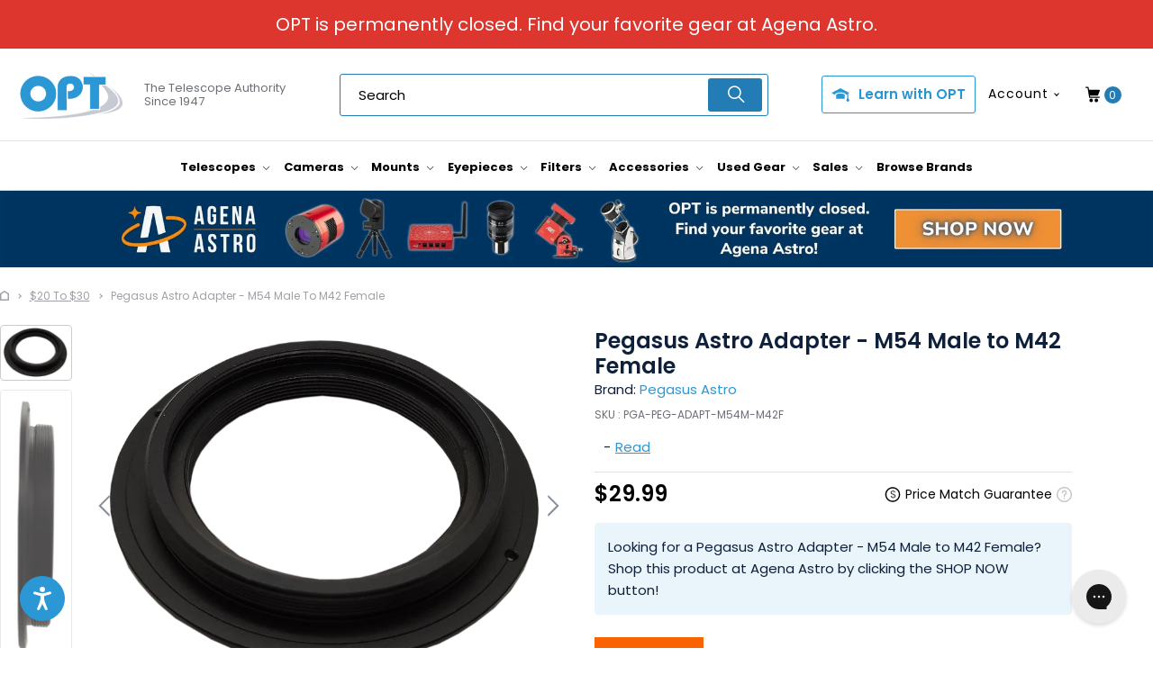

--- FILE ---
content_type: text/html; charset=utf-8
request_url: https://optcorp.com/products/pegasus-astro-adapter-m54-male-to-m42-female
body_size: 103480
content:


 <!DOCTYPE html>
<html lang="en"> <head rel="dns-prefetch" defer="defer"> <link rel="preload" as="image" href="//optcorp.com/cdn/shop/products/M54-to-M42f_800x.png?v=1616439447" imagesrcset="//optcorp.com/cdn/shop/products/M54-to-M42f_360x.png?v=1616439447 360w, //optcorp.com/cdn/shop/products/M54-to-M42f_small.png?v=1616439447 720w" imagesizes="100vw"> <link rel="preconnect" href="https://fonts.shopifycdn.com" /> <link rel="preconnect" href="https://cdn.shopify.com" /> <link rel="preconnect" href="https://v.shopify.com" /> <link rel="preconnect" href="https://cdn.shopifycloud.com" /> <link rel="preconnect" href="https://assets.gorgias.io" /> <link rel="preconnect" href="https://checkout.getbread.com" /> <link rel="preconnect" href="https://www.googletagmanager.com" /> <link rel="preconnect" href="https://www.google-analytics.com" /> <link rel="preconnect" href="https://fonts.gstatic.com" /> <link rel="preconnect" href="https://www.gstatic.com" /> <link rel="preconnect" href="https://cdn.chargeafter.com" /> <link rel="preconnect" href="https://shop.pe" /> <link rel="preconnect" href="https://shop.pe" /> <link rel="preconnect" href="https://d3rr3d0n31t48m.cloudfront.net" /> <link rel="preconnect" href="https://static.klaviyo.com" /> <link rel="preconnect" href="https://cdn1.stamped.io" /> <link rel="preconnect" href="https://connect.facebook.net/" /> <link rel="preconnect" href="https://www.googleadservices.com" /> <link rel="preconnect" href="https://addshoppers.s3.amazonaws.com" /> <link rel="preconnect" href="https://cdnjs.com/" /> <!-- GA4 --> <!-- Google tag (gtag.js) --> <script async src="https://www.googletagmanager.com/gtag/js?id=G-FXC2V7CS1X"></script> <script>
      window.dataLayer = window.dataLayer || [];
      function gtag(){dataLayer.push(arguments);}
      gtag('js', new Date());
    
      gtag('config', 'G-FXC2V7CS1X');</script> <meta charset="utf-8"> <meta http-equiv="Content-Type" content="text/html; charset=utf-8" /><!-- Mobile Specific Metas --> <meta name="HandheldFriendly" content="True"> <meta name="MobileOptimized" content="320"> <meta name="viewport" content="width=device-width,initial-scale=1"> <meta name="theme-color" content="#ffffff"> <meta name="ahrefs-site-verification" content="c90ec79a9d9c1d65f6fa667e1f7fea711e87a5a44084c28046924836be5fcdd1">
    
    

<meta name="author" content="OPT Telescopes">



    




  









<meta name="twitter:image:width" content="240"> <meta name="twitter:image:height" content="240"> <meta name="twitter:image:alt" content="Pegasus Astro Adapter - M54 Male to M42 Female"> <!-- "snippets/SEOManager.liquid" was not rendered, the associated app was uninstalled --> <link rel="shortcut icon" type="image/x-icon" href="//optcorp.com/cdn/shop/files/OPT-Favicon-2_05e966f0-00fe-4a5c-9dfe-5d4d368d5aee_180x180.png?v=1613739241"> <link rel="preload" href="https://fonts.googleapis.com/css2?family=Poppins:ital,wght@0,100;0,200;0,300;0,400;0,500;0,600;0,700;0,800;0,900;1,100;1,200;1,300;1,400;1,500;1,600;1,700;1,800;1,900&display=swap" as="style" onload="this.onload=null;this.rel='stylesheet'" /> <noscript> <link href="https://fonts.googleapis.com/css2?family=Poppins:ital,wght@0,100;0,200;0,300;0,400;0,500;0,600;0,700;0,800;0,900;1,100;1,200;1,300;1,400;1,500;1,600;1,700;1,800;1,900&display=swap" rel="stylesheet" type="text/css" /></noscript> <script>window.performance && window.performance.mark && window.performance.mark('shopify.content_for_header.start');</script><meta name="facebook-domain-verification" content="tscfbo5jjdrjd1komb5c427jymt6vp">
<meta id="shopify-digital-wallet" name="shopify-digital-wallet" content="/15944815/digital_wallets/dialog">
<meta name="shopify-checkout-api-token" content="fc6993ba3c7238211be3189755a493c7">
<meta id="in-context-paypal-metadata" data-shop-id="15944815" data-venmo-supported="true" data-environment="production" data-locale="en_US" data-paypal-v4="true" data-currency="USD">
<link rel="alternate" type="application/json+oembed" href="https://optcorp.com/products/pegasus-astro-adapter-m54-male-to-m42-female.oembed">
<script async="async" src="/checkouts/internal/preloads.js?locale=en-US"></script>
<script id="shopify-features" type="application/json">{"accessToken":"fc6993ba3c7238211be3189755a493c7","betas":["rich-media-storefront-analytics"],"domain":"optcorp.com","predictiveSearch":true,"shopId":15944815,"locale":"en"}</script>
<script>var Shopify = Shopify || {};
Shopify.shop = "oceanside-photo-telescope.myshopify.com";
Shopify.locale = "en";
Shopify.currency = {"active":"USD","rate":"1.0"};
Shopify.country = "US";
Shopify.theme = {"name":"EXTEND SP FIX - bluestout - live (speed)","id":122990919749,"schema_name":"Turbo","schema_version":"6.0.5","theme_store_id":null,"role":"main"};
Shopify.theme.handle = "null";
Shopify.theme.style = {"id":null,"handle":null};
Shopify.cdnHost = "optcorp.com/cdn";
Shopify.routes = Shopify.routes || {};
Shopify.routes.root = "/";</script>
<script type="module">!function(o){(o.Shopify=o.Shopify||{}).modules=!0}(window);</script>
<script>!function(o){function n(){var o=[];function n(){o.push(Array.prototype.slice.apply(arguments))}return n.q=o,n}var t=o.Shopify=o.Shopify||{};t.loadFeatures=n(),t.autoloadFeatures=n()}(window);</script>
<script id="shop-js-analytics" type="application/json">{"pageType":"product"}</script>
<script defer="defer" async type="module" src="//optcorp.com/cdn/shopifycloud/shop-js/modules/v2/client.init-shop-cart-sync_BT-GjEfc.en.esm.js"></script>
<script defer="defer" async type="module" src="//optcorp.com/cdn/shopifycloud/shop-js/modules/v2/chunk.common_D58fp_Oc.esm.js"></script>
<script defer="defer" async type="module" src="//optcorp.com/cdn/shopifycloud/shop-js/modules/v2/chunk.modal_xMitdFEc.esm.js"></script>
<script type="module">
  await import("//optcorp.com/cdn/shopifycloud/shop-js/modules/v2/client.init-shop-cart-sync_BT-GjEfc.en.esm.js");
await import("//optcorp.com/cdn/shopifycloud/shop-js/modules/v2/chunk.common_D58fp_Oc.esm.js");
await import("//optcorp.com/cdn/shopifycloud/shop-js/modules/v2/chunk.modal_xMitdFEc.esm.js");

  window.Shopify.SignInWithShop?.initShopCartSync?.({"fedCMEnabled":true,"windoidEnabled":true});

</script>
<script>(function() {
  var isLoaded = false;
  function asyncLoad() {
    if (isLoaded) return;
    isLoaded = true;
    var urls = ["https:\/\/cdn-scripts.signifyd.com\/shopify\/script-tag.js?shop=oceanside-photo-telescope.myshopify.com","\/\/d1liekpayvooaz.cloudfront.net\/apps\/customizery\/customizery.js?shop=oceanside-photo-telescope.myshopify.com","https:\/\/apps.omegatheme.com\/order-tracking\/script_tags\/script.js?shop=oceanside-photo-telescope.myshopify.com","https:\/\/script.crazyegg.com\/pages\/scripts\/0062\/2145.js?shop=oceanside-photo-telescope.myshopify.com","https:\/\/cdn.shopify.com\/s\/files\/1\/1594\/4815\/t\/340\/assets\/globo.formbuilder.init.js?v=1643827569\u0026shop=oceanside-photo-telescope.myshopify.com","https:\/\/schemaplusfiles.s3.amazonaws.com\/loader.min.js?shop=oceanside-photo-telescope.myshopify.com","https:\/\/api.pp-prod-ads.ue2.breadgateway.net\/api\/shopify-plugin-backend\/messaging-app\/cart.js?shopId=8a625be5-04bc-457f-b5db-bdf7c1c25e5b\u0026shop=oceanside-photo-telescope.myshopify.com","https:\/\/tableofcontentsapp.com\/public\/js\/toc.js?shop=oceanside-photo-telescope.myshopify.com","https:\/\/js.headbandbanners.com\/js\/headband.js?shop=oceanside-photo-telescope.myshopify.com","https:\/\/cdn.shopify.com\/s\/files\/1\/1594\/4815\/t\/355\/assets\/booster_eu_cookie_15944815.js?v=1666880406\u0026shop=oceanside-photo-telescope.myshopify.com","https:\/\/cdn.refersion.com\/shop.js?key=pub_ca59638fcaf7f19c1647\u0026check_token=true\u0026shop=oceanside-photo-telescope.myshopify.com","https:\/\/cdn.shopify.com\/s\/files\/1\/1594\/4815\/t\/355\/assets\/yoast-active-script.js?v=1666880375\u0026shop=oceanside-photo-telescope.myshopify.com","\/\/searchanise-ef84.kxcdn.com\/widgets\/shopify\/init.js?a=8N5R6x9K8r\u0026shop=oceanside-photo-telescope.myshopify.com"];
    for (var i = 0; i <urls.length; i++) {
      var s = document.createElement('script');
      s.type = 'text/javascript';
      s.async = true;
      s.src = urls[i];
      var x = document.getElementsByTagName('script')[0];
      x.parentNode.insertBefore(s, x);
    }
  };
  if(window.attachEvent) {
    window.attachEvent('onload', asyncLoad);
  } else {
    window.addEventListener('load', asyncLoad, false);
  }
})();</script>
<script id="__st">var __st={"a":15944815,"offset":-28800,"reqid":"be85c3f0-1082-4cff-89c4-689d5bf59492-1769310880","pageurl":"optcorp.com\/products\/pegasus-astro-adapter-m54-male-to-m42-female","u":"e9c7456088e7","p":"product","rtyp":"product","rid":6556147417157};</script>
<script>window.ShopifyPaypalV4VisibilityTracking = true;</script>
<script id="captcha-bootstrap">!function(){'use strict';const t='contact',e='account',n='new_comment',o=[[t,t],['blogs',n],['comments',n],[t,'customer']],c=[[e,'customer_login'],[e,'guest_login'],[e,'recover_customer_password'],[e,'create_customer']],r=t=>t.map((([t,e])=>`form[action*='/${t}']:not([data-nocaptcha='true']) input[name='form_type'][value='${e}']`)).join(','),a=t=>()=>t?[...document.querySelectorAll(t)].map((t=>t.form)):[];function s(){const t=[...o],e=r(t);return a(e)}const i='password',u='form_key',d=['recaptcha-v3-token','g-recaptcha-response','h-captcha-response',i],f=()=>{try{return window.sessionStorage}catch{return}},m='__shopify_v',_=t=>t.elements[u];function p(t,e,n=!1){try{const o=window.sessionStorage,c=JSON.parse(o.getItem(e)),{data:r}=function(t){const{data:e,action:n}=t;return t[m]||n?{data:e,action:n}:{data:t,action:n}}(c);for(const[e,n]of Object.entries(r))t.elements[e]&&(t.elements[e].value=n);n&&o.removeItem(e)}catch(o){console.error('form repopulation failed',{error:o})}}const l='form_type',E='cptcha';function T(t){t.dataset[E]=!0}const w=window,h=w.document,L='Shopify',v='ce_forms',y='captcha';let A=!1;((t,e)=>{const n=(g='f06e6c50-85a8-45c8-87d0-21a2b65856fe',I='https://cdn.shopify.com/shopifycloud/storefront-forms-hcaptcha/ce_storefront_forms_captcha_hcaptcha.v1.5.2.iife.js',D={infoText:'Protected by hCaptcha',privacyText:'Privacy',termsText:'Terms'},(t,e,n)=>{const o=w[L][v],c=o.bindForm;if(c)return c(t,g,e,D).then(n);var r;o.q.push([[t,g,e,D],n]),r=I,A||(h.body.append(Object.assign(h.createElement('script'),{id:'captcha-provider',async:!0,src:r})),A=!0)});var g,I,D;w[L]=w[L]||{},w[L][v]=w[L][v]||{},w[L][v].q=[],w[L][y]=w[L][y]||{},w[L][y].protect=function(t,e){n(t,void 0,e),T(t)},Object.freeze(w[L][y]),function(t,e,n,w,h,L){const[v,y,A,g]=function(t,e,n){const i=e?o:[],u=t?c:[],d=[...i,...u],f=r(d),m=r(i),_=r(d.filter((([t,e])=>n.includes(e))));return[a(f),a(m),a(_),s()]}(w,h,L),I=t=>{const e=t.target;return e instanceof HTMLFormElement?e:e&&e.form},D=t=>v().includes(t);t.addEventListener('submit',(t=>{const e=I(t);if(!e)return;const n=D(e)&&!e.dataset.hcaptchaBound&&!e.dataset.recaptchaBound,o=_(e),c=g().includes(e)&&(!o||!o.value);(n||c)&&t.preventDefault(),c&&!n&&(function(t){try{if(!f())return;!function(t){const e=f();if(!e)return;const n=_(t);if(!n)return;const o=n.value;o&&e.removeItem(o)}(t);const e=Array.from(Array(32),(()=>Math.random().toString(36)[2])).join('');!function(t,e){_(t)||t.append(Object.assign(document.createElement('input'),{type:'hidden',name:u})),t.elements[u].value=e}(t,e),function(t,e){const n=f();if(!n)return;const o=[...t.querySelectorAll(`input[type='${i}']`)].map((({name:t})=>t)),c=[...d,...o],r={};for(const[a,s]of new FormData(t).entries())c.includes(a)||(r[a]=s);n.setItem(e,JSON.stringify({[m]:1,action:t.action,data:r}))}(t,e)}catch(e){console.error('failed to persist form',e)}}(e),e.submit())}));const S=(t,e)=>{t&&!t.dataset[E]&&(n(t,e.some((e=>e===t))),T(t))};for(const o of['focusin','change'])t.addEventListener(o,(t=>{const e=I(t);D(e)&&S(e,y())}));const B=e.get('form_key'),M=e.get(l),P=B&&M;t.addEventListener('DOMContentLoaded',(()=>{const t=y();if(P)for(const e of t)e.elements[l].value===M&&p(e,B);[...new Set([...A(),...v().filter((t=>'true'===t.dataset.shopifyCaptcha))])].forEach((e=>S(e,t)))}))}(h,new URLSearchParams(w.location.search),n,t,e,['guest_login'])})(!0,!0)}();</script>
<script integrity="sha256-4kQ18oKyAcykRKYeNunJcIwy7WH5gtpwJnB7kiuLZ1E=" data-source-attribution="shopify.loadfeatures" defer="defer" src="//optcorp.com/cdn/shopifycloud/storefront/assets/storefront/load_feature-a0a9edcb.js" crossorigin="anonymous"></script>
<script data-source-attribution="shopify.dynamic_checkout.dynamic.init">var Shopify=Shopify||{};Shopify.PaymentButton=Shopify.PaymentButton||{isStorefrontPortableWallets:!0,init:function(){window.Shopify.PaymentButton.init=function(){};var t=document.createElement("script");t.src="https://optcorp.com/cdn/shopifycloud/portable-wallets/latest/portable-wallets.en.js",t.type="module",document.head.appendChild(t)}};
</script>
<script data-source-attribution="shopify.dynamic_checkout.buyer_consent">
  function portableWalletsHideBuyerConsent(e){var t=document.getElementById("shopify-buyer-consent"),n=document.getElementById("shopify-subscription-policy-button");t&&n&&(t.classList.add("hidden"),t.setAttribute("aria-hidden","true"),n.removeEventListener("click",e))}function portableWalletsShowBuyerConsent(e){var t=document.getElementById("shopify-buyer-consent"),n=document.getElementById("shopify-subscription-policy-button");t&&n&&(t.classList.remove("hidden"),t.removeAttribute("aria-hidden"),n.addEventListener("click",e))}window.Shopify?.PaymentButton&&(window.Shopify.PaymentButton.hideBuyerConsent=portableWalletsHideBuyerConsent,window.Shopify.PaymentButton.showBuyerConsent=portableWalletsShowBuyerConsent);
</script>
<script data-source-attribution="shopify.dynamic_checkout.cart.bootstrap">document.addEventListener("DOMContentLoaded",(function(){function t(){return document.querySelector("shopify-accelerated-checkout-cart, shopify-accelerated-checkout")}if(t())Shopify.PaymentButton.init();else{new MutationObserver((function(e,n){t()&&(Shopify.PaymentButton.init(),n.disconnect())})).observe(document.body,{childList:!0,subtree:!0})}}));
</script>
<link id="shopify-accelerated-checkout-styles" rel="stylesheet" media="screen" href="https://optcorp.com/cdn/shopifycloud/portable-wallets/latest/accelerated-checkout-backwards-compat.css" crossorigin="anonymous">
<style id="shopify-accelerated-checkout-cart">
        #shopify-buyer-consent {
  margin-top: 1em;
  display: inline-block;
  width: 100%;
}

#shopify-buyer-consent.hidden {
  display: none;
}

#shopify-subscription-policy-button {
  background: none;
  border: none;
  padding: 0;
  text-decoration: underline;
  font-size: inherit;
  cursor: pointer;
}

#shopify-subscription-policy-button::before {
  box-shadow: none;
}

      </style>

<script>window.performance && window.performance.mark && window.performance.mark('shopify.content_for_header.end');</script> <script src="//searchserverapi.com/widgets/shopify/init.js?a=8N5R6x9K8r" defer></script> <link rel="stylesheet" media="print" onload="this.onload=null;this.removeAttribute('media');" href="https://cdnjs.cloudflare.com/ajax/libs/fancybox/3.5.6/jquery.fancybox.css"> <noscript> <link rel="stylesheet" href="https://cdnjs.cloudflare.com/ajax/libs/fancybox/3.5.6/jquery.fancybox.css"></noscript> <!-- Infinite Options by ShopPad --> <script>     
        window.Shoppad = window.Shoppad || {},     
          window.Shoppad.apps = window.Shoppad.apps || {},     
          window.Shoppad.apps.infiniteoptions = window.Shoppad.apps.infiniteoptions || {},     
          window.Shoppad.apps.infiniteoptions.addToCartButton = '.seven.columns.omega form[action="/cart/add"] .action_button.add_to_cart';</script> <script src="//optcorp.com/cdn/shop/t/355/assets/searchanise-custom.js?v=58725126301191284371666880392" async defer></script> <script type="text/javascript">
      var AddShoppersWidgetOptions = { 'loadCss': false };
      (!function(){
          var t=document.createElement("script");
          t.type="text/javascript",
          t.async=!0,
          t.id="AddShoppers",
          t.src="https://shop.pe/widget/widget_async.js#5f650ba00ff4c32ce2e84865",
          document.getElementsByTagName("head")[0].appendChild(t)
      }());</script> <script>
      window.lazySizesConfig = window.lazySizesConfig || {};

      lazySizesConfig.expand = 300;
      lazySizesConfig.loadHidden = false;

      /*! lazysizes - v4.1.4 */
      !function(a,b){var c=b(a,a.document);a.lazySizes=c,"object"==typeof module&&module.exports&&(module.exports=c)}(window,function(a,b){"use strict";if(b.getElementsByClassName){var c,d,e=b.documentElement,f=a.Date,g=a.HTMLPictureElement,h="addEventListener",i="getAttribute",j=a[h],k=a.setTimeout,l=a.requestAnimationFrame||k,m=a.requestIdleCallback,n=/^picture$/i,o=["load","error","lazyincluded","_lazyloaded"],p={},q=Array.prototype.forEach,r=function(a,b){return p[b]||(p[b]=new RegExp("(\\s|^)"+b+"(\\s|$)")),p[b].test(a[i]("class")||"")&&p[b]},s=function(a,b){r(a,b)||a.setAttribute("class",(a[i]("class")||"").trim()+" "+b)},t=function(a,b){var c;(c=r(a,b))&&a.setAttribute("class",(a[i]("class")||"").replace(c," "))},u=function(a,b,c){var d=c?h:"removeEventListener";c&&u(a,b),o.forEach(function(c){a[d](c,b)})},v=function(a,d,e,f,g){var h=b.createEvent("Event");return e||(e={}),e.instance=c,h.initEvent(d,!f,!g),h.detail=e,a.dispatchEvent(h),h},w=function(b,c){var e;!g&&(e=a.picturefill||d.pf)?(c&&c.src&&!b[i]("srcset")&&b.setAttribute("srcset",c.src),e({reevaluate:!0,elements:[b]})):c&&c.src&&(b.src=c.src)},x=function(a,b){return(getComputedStyle(a,null)||{})[b]},y=function(a,b,c){for(c=c||a.offsetWidth;c<d.minSize&&b&&!a._lazysizesWidth;)c=b.offsetWidth,b=b.parentNode;return c},z=function(){var a,c,d=[],e=[],f=d,g=function(){var b=f;for(f=d.length?e:d,a=!0,c=!1;b.length;)b.shift()();a=!1},h=function(d,e){a&&!e?d.apply(this,arguments):(f.push(d),c||(c=!0,(b.hidden?k:l)(g)))};return h._lsFlush=g,h}(),A=function(a,b){return b?function(){z(a)}:function(){var b=this,c=arguments;z(function(){a.apply(b,c)})}},B=function(a){var b,c=0,e=d.throttleDelay,g=d.ricTimeout,h=function(){b=!1,c=f.now(),a()},i=m&&g>49?function(){m(h,{timeout:g}),g!==d.ricTimeout&&(g=d.ricTimeout)}:A(function(){k(h)},!0);return function(a){var d;(a=a===!0)&&(g=33),b||(b=!0,d=e-(f.now()-c),0>d&&(d=0),a||9>d?i():k(i,d))}},C=function(a){var b,c,d=99,e=function(){b=null,a()},g=function(){var a=f.now()-c;d>a?k(g,d-a):(m||e)(e)};return function(){c=f.now(),b||(b=k(g,d))}};!function(){var b,c={lazyClass:"lazyload",loadedClass:"lazyloaded",loadingClass:"lazyloading",preloadClass:"lazypreload",errorClass:"lazyerror",autosizesClass:"lazyautosizes",srcAttr:"data-src",srcsetAttr:"data-srcset",sizesAttr:"data-sizes",minSize:40,customMedia:{},init:!0,expFactor:1.5,hFac:.8,loadMode:2,loadHidden:!0,ricTimeout:0,throttleDelay:125};d=a.lazySizesConfig||a.lazysizesConfig||{};for(b in c)b in d||(d[b]=c[b]);a.lazySizesConfig=d,k(function(){d.init&&F()})}();var D=function(){var g,l,m,o,p,y,D,F,G,H,I,J,K,L,M=/^img$/i,N=/^iframe$/i,O="onscroll"in a&&!/(gle|ing)bot/.test(navigator.userAgent),P=0,Q=0,R=0,S=-1,T=function(a){R--,a&&a.target&&u(a.target,T),(!a||0>R||!a.target)&&(R=0)},U=function(a,c){var d,f=a,g="hidden"==x(b.body,"visibility")||"hidden"!=x(a.parentNode,"visibility")&&"hidden"!=x(a,"visibility");for(F-=c,I+=c,G-=c,H+=c;g&&(f=f.offsetParent)&&f!=b.body&&f!=e;)g=(x(f,"opacity")||1)>0,g&&"visible"!=x(f,"overflow")&&(d=f.getBoundingClientRect(),g=H>d.left&&G<d.right&&I>d.top-1&&F<d.bottom+1);return g},V=function(){var a,f,h,j,k,m,n,p,q,r=c.elements;if((o=d.loadMode)&&8>R&&(a=r.length)){f=0,S++,null==K&&("expand"in d||(d.expand=e.clientHeight>500&&e.clientWidth>500?500:370),J=d.expand,K=J*d.expFactor),K>Q&&1>R&&S>2&&o>2&&!b.hidden?(Q=K,S=0):Q=o>1&&S>1&&6>R?J:P;for(;a>f;f++)if(r[f]&&!r[f]._lazyRace)if(O)if((p=r[f][i]("data-expand"))&&(m=1*p)||(m=Q),q!==m&&(y=innerWidth+m*L,D=innerHeight+m,n=-1*m,q=m),h=r[f].getBoundingClientRect(),(I=h.bottom)>=n&&(F=h.top)<=D&&(H=h.right)>=n*L&&(G=h.left)<=y&&(I||H||G||F)&&(d.loadHidden||"hidden"!=x(r[f],"visibility"))&&(l&&3>R&&!p&&(3>o||4>S)||U(r[f],m))){if(ba(r[f]),k=!0,R>9)break}else!k&&l&&!j&&4>R&&4>S&&o>2&&(g[0]||d.preloadAfterLoad)&&(g[0]||!p&&(I||H||G||F||"auto"!=r[f][i](d.sizesAttr)))&&(j=g[0]||r[f]);else ba(r[f]);j&&!k&&ba(j)}},W=B(V),X=function(a){s(a.target,d.loadedClass),t(a.target,d.loadingClass),u(a.target,Z),v(a.target,"lazyloaded")},Y=A(X),Z=function(a){Y({target:a.target})},$=function(a,b){try{a.contentWindow.location.replace(b)}catch(c){a.src=b}},_=function(a){var b,c=a[i](d.srcsetAttr);(b=d.customMedia[a[i]("data-media")||a[i]("media")])&&a.setAttribute("media",b),c&&a.setAttribute("srcset",c)},aa=A(function(a,b,c,e,f){var g,h,j,l,o,p;(o=v(a,"lazybeforeunveil",b)).defaultPrevented||(e&&(c?s(a,d.autosizesClass):a.setAttribute("sizes",e)),h=a[i](d.srcsetAttr),g=a[i](d.srcAttr),f&&(j=a.parentNode,l=j&&n.test(j.nodeName||"")),p=b.firesLoad||"src"in a&&(h||g||l),o={target:a},p&&(u(a,T,!0),clearTimeout(m),m=k(T,2500),s(a,d.loadingClass),u(a,Z,!0)),l&&q.call(j.getElementsByTagName("source"),_),h?a.setAttribute("srcset",h):g&&!l&&(N.test(a.nodeName)?$(a,g):a.src=g),f&&(h||l)&&w(a,{src:g})),a._lazyRace&&delete a._lazyRace,t(a,d.lazyClass),z(function(){(!p||a.complete&&a.naturalWidth>1)&&(p?T(o):R--,X(o))},!0)}),ba=function(a){var b,c=M.test(a.nodeName),e=c&&(a[i](d.sizesAttr)||a[i]("sizes")),f="auto"==e;(!f&&l||!c||!a[i]("src")&&!a.srcset||a.complete||r(a,d.errorClass)||!r(a,d.lazyClass))&&(b=v(a,"lazyunveilread").detail,f&&E.updateElem(a,!0,a.offsetWidth),a._lazyRace=!0,R++,aa(a,b,f,e,c))},ca=function(){if(!l){if(f.now()-p<999)return void k(ca,999);var a=C(function(){d.loadMode=3,W()});l=!0,d.loadMode=3,W(),j("scroll",function(){3==d.loadMode&&(d.loadMode=2),a()},!0)}};return{_:function(){p=f.now(),c.elements=b.getElementsByClassName(d.lazyClass),g=b.getElementsByClassName(d.lazyClass+" "+d.preloadClass),L=d.hFac,j("scroll",W,!0),j("resize",W,!0),a.MutationObserver?new MutationObserver(W).observe(e,{childList:!0,subtree:!0,attributes:!0}):(e[h]("DOMNodeInserted",W,!0),e[h]("DOMAttrModified",W,!0),setInterval(W,999)),j("hashchange",W,!0),["focus","mouseover","click","load","transitionend","animationend","webkitAnimationEnd"].forEach(function(a){b[h](a,W,!0)}),/d$|^c/.test(b.readyState)?ca():(j("load",ca),b[h]("DOMContentLoaded",W),k(ca,2e4)),c.elements.length?(V(),z._lsFlush()):W()},checkElems:W,unveil:ba}}(),E=function(){var a,c=A(function(a,b,c,d){var e,f,g;if(a._lazysizesWidth=d,d+="px",a.setAttribute("sizes",d),n.test(b.nodeName||""))for(e=b.getElementsByTagName("source"),f=0,g=e.length;g>f;f++)e[f].setAttribute("sizes",d);c.detail.dataAttr||w(a,c.detail)}),e=function(a,b,d){var e,f=a.parentNode;f&&(d=y(a,f,d),e=v(a,"lazybeforesizes",{width:d,dataAttr:!!b}),e.defaultPrevented||(d=e.detail.width,d&&d!==a._lazysizesWidth&&c(a,f,e,d)))},f=function(){var b,c=a.length;if(c)for(b=0;c>b;b++)e(a[b])},g=C(f);return{_:function(){a=b.getElementsByClassName(d.autosizesClass),j("resize",g)},checkElems:g,updateElem:e}}(),F=function(){F.i||(F.i=!0,E._(),D._())};return c={cfg:d,autoSizer:E,loader:D,init:F,uP:w,aC:s,rC:t,hC:r,fire:v,gW:y,rAF:z}}});

      /*! lazysizes - v4.1.5 */
      !function(a,b){var c=function(){b(a.lazySizes),a.removeEventListener("lazyunveilread",c,!0)};b=b.bind(null,a,a.document),"object"==typeof module&&module.exports?b(require("lazysizes")):a.lazySizes?c():a.addEventListener("lazyunveilread",c,!0)}(window,function(a,b,c){"use strict";if(a.addEventListener){var d=/\s+/g,e=/\s*\|\s+|\s+\|\s*/g,f=/^(.+?)(?:\s+\[\s*(.+?)\s*\])(?:\s+\[\s*(.+?)\s*\])?$/,g=/^\s*\(*\s*type\s*:\s*(.+?)\s*\)*\s*$/,h=/\(|\)|'/,i={contain:1,cover:1},j=function(a){var b=c.gW(a,a.parentNode);return(!a._lazysizesWidth||b>a._lazysizesWidth)&&(a._lazysizesWidth=b),a._lazysizesWidth},k=function(a){var b;return b=(getComputedStyle(a)||{getPropertyValue:function(){}}).getPropertyValue("background-size"),!i[b]&&i[a.style.backgroundSize]&&(b=a.style.backgroundSize),b},l=function(a,b){if(b){var c=b.match(g);c&&c[1]?a.setAttribute("type",c[1]):a.setAttribute("media",lazySizesConfig.customMedia[b]||b)}},m=function(a,c,g){var h=b.createElement("picture"),i=c.getAttribute(lazySizesConfig.sizesAttr),j=c.getAttribute("data-ratio"),k=c.getAttribute("data-optimumx");c._lazybgset&&c._lazybgset.parentNode==c&&c.removeChild(c._lazybgset),Object.defineProperty(g,"_lazybgset",{value:c,writable:!0}),Object.defineProperty(c,"_lazybgset",{value:h,writable:!0}),a=a.replace(d," ").split(e),h.style.display="none",g.className=lazySizesConfig.lazyClass,1!=a.length||i||(i="auto"),a.forEach(function(a){var c,d=b.createElement("source");i&&"auto"!=i&&d.setAttribute("sizes",i),(c=a.match(f))?(d.setAttribute(lazySizesConfig.srcsetAttr,c[1]),l(d,c[2]),l(d,c[3])):d.setAttribute(lazySizesConfig.srcsetAttr,a),h.appendChild(d)}),i&&(g.setAttribute(lazySizesConfig.sizesAttr,i),c.removeAttribute(lazySizesConfig.sizesAttr),c.removeAttribute("sizes")),k&&g.setAttribute("data-optimumx",k),j&&g.setAttribute("data-ratio",j),h.appendChild(g),c.appendChild(h)},n=function(a){if(a.target._lazybgset){var b=a.target,d=b._lazybgset,e=b.currentSrc||b.src;if(e){var f=c.fire(d,"bgsetproxy",{src:e,useSrc:h.test(e)?JSON.stringify(e):e});f.defaultPrevented||(d.style.backgroundImage="url("+f.detail.useSrc+")")}b._lazybgsetLoading&&(c.fire(d,"_lazyloaded",{},!1,!0),delete b._lazybgsetLoading)}};addEventListener("lazybeforeunveil",function(a){var d,e,f;!a.defaultPrevented&&(d=a.target.getAttribute("data-bgset"))&&(f=a.target,e=b.createElement("img"),e.alt="",e._lazybgsetLoading=!0,a.detail.firesLoad=!0,m(d,f,e),setTimeout(function(){c.loader.unveil(e),c.rAF(function(){c.fire(e,"_lazyloaded",{},!0,!0),e.complete&&n({target:e})})}))}),b.addEventListener("load",n,!0),a.addEventListener("lazybeforesizes",function(a){if(a.detail.instance==c&&a.target._lazybgset&&a.detail.dataAttr){var b=a.target._lazybgset,d=k(b);i[d]&&(a.target._lazysizesParentFit=d,c.rAF(function(){a.target.setAttribute("data-parent-fit",d),a.target._lazysizesParentFit&&delete a.target._lazysizesParentFit}))}},!0),b.documentElement.addEventListener("lazybeforesizes",function(a){!a.defaultPrevented&&a.target._lazybgset&&a.detail.instance==c&&(a.detail.width=j(a.target._lazybgset))})}});</script> <link rel="stylesheet" media="print" onload="this.onload=null;this.removeAttribute('media');" href="https://cdnjs.cloudflare.com/ajax/libs/Swiper/4.3.5/css/swiper.min.css"> <noscript> <link rel="stylesheet" href="https://cdnjs.cloudflare.com/ajax/libs/Swiper/4.3.5/css/swiper.min.css"></noscript> <style>
    #grid .example-grid,.clear,body.blocked-overflow,body.blocked-scroll,svg:not(:root){overflow:hidden}.header__logo,.logo,body{font-weight:400;text-transform:none}.is-active .sticky_nav,body.is-active #header{overflow-y:scroll;overflow-x:hidden;bottom:0}select,select.currencies{text-indent:.01px;text-overflow:""}body,textarea{overflow:auto}.footer .logo,pre{word-wrap:break-word}.plyr,.was_price{text-shadow:none}.plyr--full-ui a,.plyr--full-ui button,.plyr--full-ui input,.plyr--full-ui label,a,button,input,label,select,summary,textarea{touch-action:manipulation}.remodal,html{-webkit-text-size-adjust:100%;-ms-text-size-adjust:100%}.cart_image img,.collapsible-table .order-details__discount-block,.dropdown_column li,.menu .vertical-menu_sub-submenu a,.toggle-all--true .toggle span,.top-bar .mini-cart__item__title a,.zoom-container,article,aside,details,figcaption,figure,footer,header,hgroup,nav,section,summary,ul.toggle_list li ul.active{display:block}.nav ul.mobile_menu li a,audio,canvas,video{display:inline-block}audio:not([controls]){display:none;height:0}.accordion dt small,.accordion>dd[aria-hidden=true],.cart-container .cart_content,.cart_content__continue-shopping,.faqAccordion>dd[aria-hidden=true],.no-touchevents a.cart_content__continue-shopping.secondary_button,.search-container .search-link,.sidebar__collection-filter input[type=checkbox],.thumbnail .spr-badge-caption,.toggle-all--true .toggle_list,.touchevents a.cart_content__continue-shopping.secondary_button,.video-wrapper .plyr--full-ui.plyr--video .plyr__control--overlaid,[hidden],ul.toggle_list li ul{display:none}html{font-family:sans-serif;scroll-behavior:smooth}a:focus{outline:dotted thin}.plyr:focus,a:active,a:hover{outline:0}abbr[title]{border-bottom:1px dotted}dfn,em,i{font-style:italic}mark{background:#ff0;color:#000}code,kbd,pre,samp{font-family:monospace,serif;font-size:1em}pre{white-space:pre-wrap}q{quotes:\201c\201d\2018\2019}sub,sup{font-size:75%;line-height:0;position:relative;vertical-align:baseline}sup{top:-.5em}.newsletter_section.newsletter-bgr-true input.contact_email[type=email],.section_form input[type=email],.section_form input[type=text],img{border:0}fieldset{border:1px solid silver;margin:0 2px;padding:.35em .625em .75em}button,input,select,textarea{font-family:inherit;font-size:100%;margin:0}body,h1{font-family:Poppins,sans-serif;font-style:normal}button,input{line-height:normal}button,html input[type=button],input[type=reset],input[type=submit]{-webkit-appearance:button;cursor:pointer}button[disabled],input[disabled],li>a.url-deadlink{cursor:default}input[type=checkbox],input[type=radio]{box-sizing:border-box;padding:0}input[type=search]{-webkit-appearance:textfield;-moz-box-sizing:content-box;-webkit-box-sizing:content-box;box-sizing:content-box}input[type=search]::-webkit-search-cancel-button,input[type=search]::-webkit-search-decoration{-webkit-appearance:none}table{border-collapse:collapse;border-spacing:0}.onboard-text,.sticky_nav .mini_cart:before,body,figure,p img{margin:0}button::-moz-focus-inner,input::-moz-focus-inner,legend{border:0;padding:0}.h3.title,h1,h3.title{padding-top:4px;clear:both}.clearfix:after,.container:after,.row:after{visibility:hidden;display:block;font-size:0;content:" ";clear:both;height:0}*{-moz-box-sizing:border-box;-webkit-box-sizing:border-box;box-sizing:border-box}.clear{clear:both;display:block;visibility:hidden;width:0;height:0}.editor-visible--true,.mobile_nav div span,.show,div#shopry-review-photos a{display:block!important}body{font-size:15px;color:#0f203b;line-height:1.6em;-webkit-font-smoothing:antialiased;-moz-osx-font-smoothing:grayscale;font-smoothing:antialiased;background-color:#fff;overflow-wrap:anywhere}body.blocked-scroll{position:absolute;height:100%;width:100%;top:0;left:0}#header .top-bar a span,.container,.feature img,.grid__item[class*=--push],.menu .vertical-menu li,.mobile_nav div,[class*=offset-by],a,a span,a:visited{position:relative}::-moz-selection{background-color:#000;color:#fff}::selection{background:#fff7b6;color:#000}abbr{border-bottom:1px dotted #dee0e4}.image__container,img[data-sizes="100vw"],img[data-sizes=auto]{display:block;margin-left:auto;margin-right:auto}.transition--fade-in{opacity:0;transition:opacity .2s ease-in}#featured_links .column,#featured_links .columns,.active-divider,.transition--fade-in.lazyloaded,a.continue:hover{opacity:1}img[data-sizes=auto].lazyloaded{height:100%;object-fit:contain}img[data-sizes="100vw"],img[data-sizes=auto]{width:100%}.image-element__wrap{overflow:hidden;margin-left:auto;margin-right:auto;max-width:100%}.block__featured_video .video-text--outside-video,.homepage-slideshow.flickity-enabled .gallery-cell:not(:first-child),.image-element__wrap img,.sidebar .rv-sidebar-element .product_image img,.video-section .video-text--outside-video{height:auto}.grid{list-style:none;margin:0;padding:0}.grid:after{content:"";display:table;clear:both}.grid__item{float:left;width:100%}.grid--rev{direction:rtl;text-align:left}.grid--rev>.grid__item{direction:ltr;text-align:left;float:right}.one{width:calc(6.25% - 10px)}.one-eighth,.two{width:calc(12.5% - 10px)}.three{width:calc(18.75% - 10px)}.four,.one-fourth,.products-slider.slider-gallery.products-length-4 .gallery-cell,.three-twelfths,.two-eighths{width:calc(25% - 10px)}.five{width:calc(31.25% - 10px)}.six,.three-eighths{width:calc(37.5% - 10px)}.seven{width:calc(43.75% - 10px)}.eight,.five-tenths,.four-eighths,.one-half,.products-slider.slider-gallery .gallery-cell.visible-2,.six-twelfths,.three-sixths,.two-fourths{width:calc(50% - 10px)}.nine{width:calc(56.25% - 10px)}.five-eighths,.ten{width:calc(62.5% - 10px)}.eleven{width:calc(68.75% - 10px)}.nine-twelfths,.six-eighths,.three-fourths,.twelve{width:calc(75% - 10px)}.thirteen{width:calc(81.25% - 10px)}.fourteen,.seven-eighths{width:calc(87.5% - 10px)}.fifteen{width:calc(93.75% - 10px)}.one-whole,.sixteen{width:calc(100%);margin: 0!important;}.one-whole{left:auto!important}.four-twelfths,.one-third,.two-sixths{width:calc(33.33333% - 10px)}.eight-twelfths,.four-sixths,.two-thirds{width:calc(66.66667% - 10px)}.one-fifth,.products-slider.slider-gallery .gallery-cell.visible-5,.products-slider.slider-gallery.products-length-5 .gallery-cell,.two-tenths{width:calc(20% - 10px)}.four-tenths,.two-fifths{width:calc(40% - 10px)}.six-tenths,.three-fifths{width:calc(60% - 10px)}.eight-tenths,.four-fifths{width:calc(80% - 10px)}.one-sixth,.two-twelfths{width:calc(16.66667% - 10px)}.five-sixths,.ten-twelfths{width:calc(83.33333% - 10px)}.one-seventh{width:calc(14.28571% - 10px)}.two-sevenths{width:calc(28.57143% - 10px)}.three-sevenths{width:calc(42.85714% - 10px)}.four-sevenths{width:calc(57.14286% - 10px)}.five-sevenths{width:calc(71.42857% - 10px)}.one-tenth{width:calc(10% - 10px)}.three-tenths{width:calc(30% - 10px)}.seven-tenths{width:calc(70% - 10px)}.nine-tenths{width:calc(90% - 10px)}.one-twelfth{width:calc(8.33333% - 10px)}.five-twelfths{width:calc(41.66667% - 10px)}.seven-twelfths{width:calc(58.33333% - 10px)}.eleven-twelfths{width:calc(91.66667% - 10px)}.equal-columns--clear .eight:nth-of-type(odd),.equal-columns--clear .four:nth-of-type(4n+1),.equal-columns--clear .one-fifth:nth-of-type(5n+1),.equal-columns--clear .one-fourth:nth-of-type(4n+1),.equal-columns--clear .one-half:nth-of-type(odd),.equal-columns--clear .one-seventh:nth-of-type(7n+1),.equal-columns--clear .one-sixth:nth-of-type(6n+1),.equal-columns--clear .one-third:nth-of-type(3n+1){clear:both}.equal-columns--outside-trim .eight:nth-of-type(2n),.equal-columns--outside-trim .four:nth-of-type(4n),.equal-columns--outside-trim .one-fifth:nth-of-type(5n),.equal-columns--outside-trim .one-fourth:nth-of-type(4n),.equal-columns--outside-trim .one-half:nth-of-type(2n),.equal-columns--outside-trim .one-seventh:nth-of-type(7n),.equal-columns--outside-trim .one-sixth:nth-of-type(6n),.equal-columns--outside-trim .one-third:nth-of-type(3n),.equal-columns--outside-trim .two:nth-of-type(8n){margin-right:0}.equal-columns--outside-trim .eight:nth-of-type(odd),.equal-columns--outside-trim .four:nth-of-type(4n+1),.equal-columns--outside-trim .one-fifth:nth-of-type(5n+1),.equal-columns--outside-trim .one-fourth:nth-of-type(4n+1),.equal-columns--outside-trim .one-half:nth-of-type(odd),.equal-columns--outside-trim .one-seventh:nth-of-type(7n+1),.equal-columns--outside-trim .one-sixth:nth-of-type(6n+1),.equal-columns--outside-trim .one-third:nth-of-type(3n+1),.equal-columns--outside-trim .two:nth-of-type(8n+1),.mobile-menu__disclosure .selectors-form__item{margin-left:0}.equal-columns--outside-trim .one-whole:nth-of-type(1n+1){width:100%;margin-right:0;margin-left:0}.equal-columns--outside-trim .eight,.equal-columns--outside-trim .one-half{width:calc(50% - 5px)}.equal-columns--outside-trim .one-third{width:calc(33.33333% - (10px - (10px / 3)))}.equal-columns--outside-trim .one-fifth{width:calc(20% - 8px)}.equal-columns--outside-trim .four,.equal-columns--outside-trim .one-fourth{width:calc(25% - 7.5px)}.equal-columns--outside-trim .one-sixth{width:calc(16.66667% - (10px - (10px / 6)))}.equal-columns--outside-trim .one-seventh{width:calc(14.28571% - (10px - (10px / 7)))}.equal-columns--outside-trim .two{width:calc(12.5% - 8.75px)}.equal-columns--outside-trim .seven{width:calc(43.75% - 5px)}.equal-columns--outside-trim .nine{width:calc(56.25% - 5px)}.container,.container .container{width:100%}.fancybox-can-pan .fancybox-item,.fancybox-is-scaling .fancybox-item,.hide,header.secondary_logo--true:not(.feature_image) img.secondary_logo{display:none!important}.text-left{text-align:left!important}.text-right{text-align:right!important}.text-center{text-align:center!important}.container{max-width:1600px;margin:0 auto;padding:0 20px}.column,.columns{float:left;display:inline;margin-left:5px;margin-right:5px;box-sizing:border-box}.flex-container,.team-page__content--left,.testimonial-section .set-static{display:-webkit-box;display:-moz-box;display:-ms-flexbox;display:-webkit-flex;display:flex}.flex-container:after{visibility:hidden;display:none;font-size:0;content:" ";clear:both;height:0}.featured_collections.sub-collection,.featured_collections.sub-collection .thumbnail,.modal form,.quick-shop-style--inline.four .action_button--secondary,.quick-shop-style--inline.one-fifth .action_button--secondary,.row,p.meta{margin-bottom:10px}.container-border--bottom:after,.container-border--top:before{display:block;content:"";width:calc(100% - 10px);border-top:thin solid #dee0e4;position:absolute;margin:0 auto;height:0;right:0;left:0}.container-border--top:before{top:0;float:left}.container-border--bottom:after{bottom:0;clear:both}.narrow-width--true.container{max-width:1000px;margin-left:auto;margin-right:auto}.container.full-width--true,.full-width--true>.container{width:100%;max-width:100%}.menu .vertical-menu_sub-submenu,.menu .vertical-menu_submenu{opacity:0;width:270px;background:#fff;position:absolute;visibility:hidden}.header__logo,.logo{font-family:Dosis,sans-serif;font-style:normal;font-size:13px;line-height:1.2em}.h2,.h3,.h4,.h5,h1,h2,h2.title,h3,h4,h5{text-transform:none;line-height:1.5;color:#0f203b;display:block;text-rendering:optimizeLegibility;-webkit-font-smoothing:antialiased;-moz-osx-font-smoothing:grayscale}.h2.product_name a,.h3.sub_title a,.h3.title a,.h3.title a:visited,.h5.sub_title a,.header__logo a span,.logo a span,.title.center.blog a,.top-bar .mini-cart__item__title span,h2.product_name a,h2.title.product_name a,h3.sub_title a,h3.title a,h3.title a:visited,h5.sub_title a{color:#0f203b}h1{font-size:28px;letter-spacing:1px;margin:0 auto 15px;font-weight:600}.h4,.h5,.h6,h4,h5,h6{padding:7px 0}.collection_title a,.h3 a,.h3 a:visited,h1 a:link,h1 a:visited,h3 a,h3 a:visited{font-weight:inherit;color:#0f203b}.h2,.h3,.h4,.h5,.h6,h2,h2.title,h3,h4,h5,h6{font-family:Poppins,sans-serif;font-weight:600;font-style:normal;letter-spacing:1px}.collection_title a:active,.collection_title a:hover,h1 a:active,h1 a:hover{color:#2b97d4}div.collection_title_tags,h1.collection_title_tags{padding-right:25px;border-right:1px solid #dee0e4}.h2,h2,h2.title{width:100%;font-size:25px;margin-bottom:.75em}.h2 a,.h4 a,.h5 a,.h6 a,h2 a,h2.title a,h4 a,h5 a,h6 a{font-weight:inherit}.h2.collection_title,h2.collection_title,h2.title.collection_title{margin-bottom:0;display:inline}.cart h2,.cart h6,.page-contact .footer,.section.product_section,div.breadcrumb-collection+div.section,input[type=button].get-rates.action_button{margin-top:0}.h3,h3{font-size:22px;margin:0 auto 15px 0}.h3.title,h3.title{line-height:1.25;margin:0 auto 15px}.h4,.h5,.h6,h4,h5,h6{margin:0 0 .5em}.h3.sub_title,.h5.sub_title,h3.sub_title,h5.sub_title{padding:5px 0;color:#0f203b}.h4,h4{font-size:19px}.h4.title a,h4.title a{border:0;padding:0;margin:0}.h5,h5{font-size:18px}.h6,h6{font-size:16px;text-transform:none;line-height:1.5;color:#0f203b;display:block;text-rendering:optimizeLegibility;-webkit-font-smoothing:antialiased;-moz-osx-font-smoothing:grayscale;letter-spacing:0}.collection_title,.empty_cart,.headline,.promo-banner{font-weight:600;font-size:28px;line-height:1.5;color:#0f203b;font-style:normal;display:block;font-family:Poppins,sans-serif;text-transform:none;-webkit-font-smoothing:antialiased;-moz-osx-font-smoothing:grayscale;text-rendering:optimizeLegibility}.h6.title,h6.title{line-height:32px;margin:0 0 .5em;color:#0f203b}.collection_title{letter-spacing:1px;margin:0 auto 15px;clear:both;padding-top:4px}div.collection_title{margin-bottom:0;line-height:28px;display:inline}.empty_cart,.headline,.promo-banner{letter-spacing:1px}p{margin:0 0 15px;font-style:normal;line-height:1.6em}sub{bottom:-.25em;font-size:60%}b,strong{font-weight:700}small{font-size:90%}.feature img{top:7px;margin-right:5px;width:25px;height:25px}.page-divider{opacity:0;border-color:#dee0e4;border-top:0}.feature p{font-size:smaller}#featured_links{padding:20px 0}#featured_links h2,.footer-text .toggle_content{padding-top:15px}.slider-gallery .shopify-product-reviews-badge{height:30px;display:block}.spr-badge+.feature_divider{margin-top:5px;margin-bottom:10px}.spr-badge{padding:5px 0}.feature_divider{width:100%;margin-bottom:20px;display:block;border:0 #dee0e4;border-bottom-width:1px;border-bottom-style:solid}.blog_meta,.cart_content ul li:empty,.custom-contact-form .contact-block--checkbox ul li label,.custom-contact-form .contact-block--checkbox ul li:last-child label,.custom-contact-form .contact-block--radio ul li label,.custom-contact-form .contact-block--radio ul li:last-child label,.feature_divider.no-margin,.footer form,.newsletter form,.newsletter_section .newsletter-text p,.rv-container .thumbnail:empty,.shopify-currency-form,.shopify-product-form,.sidebar ul li,p.checkout_button,ul.border li{margin-bottom:0}.featured_products.product-slider,.featured_products.product-slider .columns,.modal a,.page-details-section .article,.sidebar_title,body.article,div.container.bottom-fix{padding-bottom:0}.page .feature_divider,.page h2.title+.feature_divider,.product_section .description,.sidebar .blog_search{margin-bottom:15px}blockquote,blockquote p{font-size:17px;line-height:24px;font-style:italic}blockquote{margin:0 0 20px;padding:9px 20px 0 19px;border-left:1px solid #dee0e4}blockquote cite{display:block;font-size:12px;color:#555}blockquote cite a,blockquote cite a:visited{color:#555}blockquote cite:before{content:"\2014 "}hr{border:1px solid #dee0e4;clear:both;margin:12px 0;height:0}.cart-container hr{border-top-width:0}div.section.collection_description{margin:0 0 1.5em}a,a span,a:visited{color:#2b97d4;text-decoration:none}.cart_content a.tos_icon:hover,a.tos_icon:hover,a:focus,a:hover{color:#3fb8fc}.acceptsMarketing,.comment,.contact-form .contact-form__content,.custom-contact-form .contact-block,.custom-contact-form .custom-contact-form__image,.product-details-section .gallery-image-wrapper,.sidebar .newsletter,.smart-payment-button--false,div.breadcrumb-collection,fieldset,form,ol,ul{margin-bottom:20px}ol ol,ol ul,ul ol,ul ul{margin:4px 0 5px 30px}.vendor,ol ol li,ol ul li,ul ol li,ul ul li{margin-bottom:6px}.contact-form label,.custom-contact-form label,ol li,ul li{margin-bottom:12px}ul,ul.disc{list-style:disc}ul.square{list-style:square}ul.circle{list-style:circle}ul.large li{line-height:21px}ul.none{list-style:none;margin-left:0}ul.border{list-style:none;line-height:26px}ul.border li{border-bottom:1px solid #dee0e4;list-style:none;padding:12px 0}ol{list-style:decimal}.header{z-index:1000;width:100%;top:0}.header a,.header a span,.header a:visited,.header select.currencies{color:#000;text-shadow:none}.header div.container{padding-bottom:5px;padding-top:5px}body.is-active{overflow-y:hidden}body.is-active #header{-webkit-overflow-scrolling:touch}#header.mobile_nav-fixed--true,.mobile_nav-fixed--false.is-active #header{position:fixed;z-index:10001;width:100%;top:0!important;left:0}#header{display:none;pointer-events:all}#header .top-bar{text-align:center;display:block;padding:10px 0;}#header .top-bar a.right{left:auto;right:15px;font-size:20px;padding-top:8px;top:4px;z-index:1}#header .top-bar a.mobile_nav{display:-webkit-box;display:-moz-box;display:-ms-flexbox;display:-webkit-flex;display:flex;-webkit-align-items:center;-moz-align-items:center;-ms-align-items:center;align-items:center;z-index:1}#header .top-bar>a,#header .top-bar>a:active,#header .top-bar>a:visited{display:block;font-size:25px;outline:0;-webkit-tap-highlight-color:transparent}#header .top-bar a span{color:#000;display:inline-block;padding-left:4px}#header .top-bar a.icon-bag:before,#header .top-bar a.icon-cart:before{font-size:18px!important}#customer_login,#customer_login_guest,.custom-contact-form .contact-block.contact-block--richtext label p,.inline,.vertical-menu,input[type=checkbox]{display:inline}.color-filter--true label,.top-bar,.top-bar .top-bar--right,.top-bar a,.top-bar--right-menu{display:-webkit-box;display:-moz-box;display:-ms-flexbox;display:-webkit-flex}.main-nav:not([data-show-dropdown-on-click]) .menu .vertical-menu li:hover .vertical-mega-menu,.main-nav:not([data-show-dropdown-on-click]) .menu .vertical-menu li:hover .vertical-menu_submenu,.main-nav:not([data-show-dropdown-on-click]) .menu .vertical-menu_submenu li:hover .vertical-menu_sub-submenu,.menu .vertical-menu_sub-submenu.is-visible,.menu .vertical-menu_submenu.is-visible{visibility:visible;opacity:1;transition:opacity .3s ease-in;pointer-events:all;z-index:2000}.menu .vertical-menu_submenu{left:0;top:100%;padding-left:0;margin:0;transition:opacity .5s ease-in;pointer-events:none;text-align:left}.menu .vertical-menu_sub-submenu li,.menu .vertical-menu_submenu li{padding:0 20px;display:block}.menu .vertical-menu_submenu li a{display:block;font-size:14px;letter-spacing:1px}.menu .vertical-menu_submenu span.icon-down-arrow{-ms-transform:rotate(-90deg);-webkit-transform:rotate(-90deg);transform:rotate(-90deg)}.menu .vertical-menu_sub-submenu{left:100%;top:0;padding-left:0;margin:0;transition:opacity 5s ease-in;pointer-events:none}.vertical-menu_submenu.vertical-menu--align-right{right:0;left:auto}.vertical-menu_sub-submenu.vertical-menu--align-right{right:100%;left:auto}#header .mobile_nav.dropdown_link,.gallery-full .gallery-empty-wrapper,.gallery-section.gallery-classic .four-per-row{width:25%}#header .mobile_nav.dropdown_link span.menu_title{position:absolute;left:40px}.mobile_nav div{width:30px;height:40px;float:left;margin:0 8px 0 5px;-webkit-transform:rotate(0);-moz-transform:rotate(0);-o-transform:rotate(0);transform:rotate(0);transition:.1s ease-in-out;cursor:pointer}.mobile_nav div span{position:absolute!important;height:1px!important;width:100%;background:#000;border-radius:9px;opacity:1;left:0;padding:0!important;-webkit-transform:rotate(0);-moz-transform:rotate(0);-o-transform:rotate(0);transform:rotate(0);transition:.1s ease-in-out}.mobile_nav div span:first-child{top:10px}.mobile_nav div span:nth-child(2),.mobile_nav div span:nth-child(3){top:20px}.mobile_nav div span:nth-child(4){top:30px}.mobile_nav div.open span:first-child,.mobile_nav div.open span:nth-child(4){top:9px;width:0%;left:50%}.mobile_nav div.open span:nth-child(2){-webkit-transform:rotate(45deg);-moz-transform:rotate(45deg);-o-transform:rotate(45deg);transform:rotate(45deg)}.mobile_nav div.open span:nth-child(3){-webkit-transform:rotate(-45deg);-moz-transform:rotate(-45deg);-o-transform:rotate(-45deg);transform:rotate(-45deg)}#mobile_menu{margin:10px 20px}#mobile_menu li{padding-right:0;display:block}#mobile_menu li a span.icon-down-arrow{padding:0 15px!important}#mobile_menu .sublink ul{display:none;margin-left:0;padding-left:10px}.mobile-menu__disclosure .selectors-form__wrap{-webkit-justify-content:center;-moz-justify-content:center;-ms-justify-content:center;justify-content:center;-ms-flex-pack:center;-webkit-flex-direction:column;-moz-flex-direction:column;-ms-flex-direction:column;flex-direction:column}.accordion>dt:first-child>button,.faqAccordion>dt:first-child>button,.mobile-menu__disclosure .selectors-form__item:first-of-type .disclosure__toggle{border-top:none}.author_bio h6,.mobile-menu__disclosure .disclosure,.no-footer-title.footer-text .toggle_content,.sidebar-block:first-child h4.toggle,div.container.contact-form-container{padding-top:0}.cart_content_info,.comment-body h6,.dropdown_content a p,.featured-collection__products.container,.gallery-section .container,.menu a span.item-pricing,.menu a span.item-pricing span,.menu li.currencies,.mobile-mega-menu a p,.mobile-menu__disclosure .disclosure-list__item,.page-details-section .container.full-width--true,.product-details-section .container.full-width--true,span.item-pricing,span.item-pricing span{padding:0}.mobile-menu__disclosure button.disclosure__button{-webkit-justify-content:flex-start;-moz-justify-content:flex-start;-ms-justify-content:flex-start;justify-content:flex-start;-ms-flex-pack:flex-start;font-size:15px;color:#000;padding-left:0;min-height:0;height:unset;width:100%;padding-top:12px;padding-bottom:12px;line-height:1.9em}.mobile-menu__disclosure button.disclosure__button:focus,.mobile-menu__disclosure button.disclosure__button:hover{color:#2b97d4}#mobile_menu li.sublink span.currency-code{display:inline;padding-left:0}.dropdown,.feature_image.editor-hover--true .dropdown,.feature_image.editor-hover--true .main-nav,.main-nav{background:#fff;clear:both;transition:.3s linear;animation:.3s linear fadeIn}.cart-container,.collection-in-detail .frontpage_product_stagger--true .section:nth-of-type(2n) .half,.contact-form__position--right,.container .align_right--images>div.columns,.custom-contact-form__position--right,.nav_arrows{float:right}.top-bar{display:flex;-webkit-justify-content:space-between;-moz-justify-content:space-between;-ms-justify-content:space-between;justify-content:space-between;-ms-flex-pack:space-between;background-color:#fff;padding:0 0 0 10px}.top-bar .social_icons{margin:0;padding-left:10px}.gallery-section.gallery-classic .add-padding,.top-bar .social_icons li{padding:5px}.color-filter--true label,.top-bar a{display:flex;-webkit-align-items:center;-moz-align-items:center;-ms-align-items:center;align-items:center}.header__logo a,.menu li,.mini_cart span,.product_section .modal_price .price__container,.product_section .modal_price .sold-out__container,.quick-shop__text-wrap .modal_price .price__container,.quick-shop__text-wrap .modal_price .sold-out__container,.top-bar .top-bar--right .cart-container,button.action_button,input.action_button[type=button],input.action_button[type=submit],input[type=button],input[type=reset],input[type=submit]{display:inline-block}.top-bar ul.social_icons a{display:inline;-webkit-box-flex:none;-moz-box-flex:none;-webkit-flex:none;-ms-flex:none;flex:none}.top-bar .top-bar--right{display:flex;-webkit-align-items:center;-moz-align-items:center;-ms-align-items:center;align-items:center;margin-left:auto;height:40px}.top-bar .top-bar--right .icon-search{height:100%;z-index:10;position:relative;padding-right:10px;padding-left:10px}.top-bar .top-bar--right .icon-search:before{margin-left:0;font-size:18px}.top-bar .mini-cart__item__title .sale{color:#c57e7e;margin-right:3px}.blog_meta,.blog_meta a,.label,.meta .label,.thumbnail .was_price span.money,.top-bar .mini-cart__item__title .was_price{color:#8c8b8b}.top-bar--right-menu{display:flex;-webkit-flex-wrap:nowrap;-moz-flex-wrap:nowrap;-ms-flex-wrap:nowrap;flex-wrap:nowrap;-webkit-box-flex:0 0 auto;-moz-box-flex:0 0 auto;-webkit-flex:0 0 auto;-ms-flex:0 0 auto;flex:0 0 auto}.main-nav,.main-nav .nav{display:-webkit-box;display:-moz-box;display:-ms-flexbox;display:-webkit-flex}.sticky_nav{position:fixed;width:100%;z-index:35;top:0;left:0;padding:0;-ms-transform:translateY(-100%);-webkit-transform:translateY(-100%);transform:translateY(-100%);transition:.3s ease-in-out}.sticky_nav .main-nav{-webkit-flex-wrap:nowrap;-moz-flex-wrap:nowrap;-ms-flex-wrap:nowrap;flex-wrap:nowrap;padding:0 0 0 20px}.sticky_nav .nav--left{padding-left:20px}.sticky_nav .nav--combined ul.menu{padding:0 20px}.sticky_nav ul.menu{font-size:15px;padding-bottom:0!important}.sticky_nav .header__logo{padding:12px 0}#mobile_menu select.currencies,.sidebar .toggle_list li ul,.sticky_nav .menu-position--block.search-enabled--true .nav.nav--center,ul.tabs-content ul{padding-left:0}.sticky_nav .menu-position--block .header__logo{margin-right:20px;padding-left:0;padding-right:0}.sticky_nav .menu-position--inline.logo-position--center.search-enabled--false .nav--right{width:calc(45% - 70px)}.sticky_nav .menu-position--inline.logo-position--center .nav--right{width:calc(45% - 130px)}.sticky_nav .header__logo span{color:#000}.sticky_nav .search-container{max-width:60px;padding:12px 0}.sticky_nav .search-container a{color:#000;padding:0 20px}.sticky_nav .mini_cart{font-size:18px;padding:12px;-webkit-align-items:center;-moz-align-items:center;-ms-align-items:center;align-items:center}.sticky_nav .mini_cart .cart_count{margin:0;padding:0 0 0 8px}.sticky_nav--stick{-webkit-transform:translateY(0);-ms-transform:translateY(0);transform:translateY(0);opacity:1}.sticky_nav--unstick{opacity:0;transition:opacity}.main-nav{display:flex;-webkit-flex-wrap:wrap;-moz-flex-wrap:wrap;-ms-flex-wrap:wrap;flex-wrap:wrap;-webkit-align-items:center;-moz-align-items:center;-ms-align-items:center;align-items:center;-webkit-justify-content:space-between;-moz-justify-content:space-between;-ms-justify-content:space-between;justify-content:space-between;-ms-flex-pack:space-between;padding:10px 20px;position:relative}.main-nav .nav{display:flex;-webkit-justify-content:space-between;-moz-justify-content:space-between;-ms-justify-content:space-between;justify-content:space-between;-ms-flex-pack:space-between;-webkit-box-flex:1 1 auto;-moz-box-flex:1 1 auto;-webkit-flex:1 1 auto;-ms-flex:1 1 auto;flex:1 1 auto;position:relative}#cart_form .product-quantity-box .product-minus,#cart_form .product-quantity-box .product-plus,.main-nav .nav--combined .menu li:last-child,.main-nav .nav--right .menu li:last-child,.nav .product-quantity-box .product-minus,.nav .product-quantity-box .product-plus,.payment_methods svg:last-of-type{padding-right:0}.menu{-webkit-box-flex:1 1 auto;-moz-box-flex:1 1 auto;-webkit-flex:1 1 auto;-ms-flex:1 1 auto;flex:1 1 auto;display:block;border:none;padding:0;margin:0}.menu li{margin:0;border:0}.menu-position--inline{-webkit-flex-wrap:nowrap;-moz-flex-wrap:nowrap;-ms-flex-wrap:nowrap;flex-wrap:nowrap}#category,.cart_content .action_button,.footer-section .newsletter_section .newsletter,.footer-section .newsletter_section .newsletter input,.full-width-image,.list-collection-wrapper .img,.menu-position--inline .header__logo,.newsletter-both-names--false .newsletter input[type=text],.notify_form #contact_form .action_button,.sidebar .blog_search input,.sidebar .newsletter form,.team-page__image,.team-page__image img,.team-page__text{width:100%}.menu-position--block.search-enabled--true .nav.nav--center{padding-left:200px}.menu-position--block .header__logo{width:100%;max-width:none}.header__logo{width:auto;line-height:1;margin-left:20px;margin-right:20px}.header__logo img,.header__logo span.header__logo-text{width:100%;display:inline-block;color:#0f203b}.logo-alignment--left.menu-position--block .header__logo{padding-right:0;padding-left:0}.caption-content.align-center,.cart_text,.center,.dropdown_column ul.dropdown_item,.featured_collections .thumbnail,.gallery-section,.load-more,.logo-alignment--center .header__logo,.menu-position--inline.logo-position--center .logo,.modal_image,.paginate,.text-align--center{text-align:center}.logo-position--left .header__logo{padding-right:20px;margin-right:0;margin-left:0}.add_to_cart span.icon-lock:before,.collection-in-detail .section,.gallery-full .gallery-empty-wrapper,.gallery-full .gallery-image-wrapper,.logo-position--center.menu-position--block .header__logo,.selectors-form,.selectors-form__item,.selectors-form__wrap,ul.tabs li:last-child a{margin:0}.logo-position--center.search-enabled--true .nav--right{width:calc(45% - 220px)}.logo-position--center .nav{width:45%}.cart-container .mini_cart{display:-webkit-box;display:-moz-box;display:-ms-flexbox;display:-webkit-flex;display:flex;-webkit-justify-content:center;-moz-justify-content:center;-ms-justify-content:center;justify-content:center;-ms-flex-pack:center;width:70px;max-width:70px}.search-container{width:100%;max-width:200px;padding-left:20px}.search-container input{z-index:29}.nav ul li a.sub-menu{padding:10px 4px;z-index:1001}.caption-content.testimonial-text h2,.caption-content.testimonial-text p.headline,.dropdown .header_search_form .search__results .item-result a:hover span,.fancybox-close-small:hover,.fancybox-close:hover,.feature_image .header .menu a,.feature_image .header .menu a span,.feature_image .header .menu a:visited,.feature_image .main-nav a,.feature_image .main-nav a span:not(".header__logo-text"),.main-nav .search__results .item-result a:hover span,.nav ul li:hover a.sub-menu,.testimonial-block.gallery-cell.use-mobile-color .caption .caption-content p{color:#000}#header span.menu_title,.menu a,.menu a span,.menu a:active,.menu a:visited,.mini_cart span,select.currencies{font-family:Poppins,sans-serif;font-weight:700;font-style:normal;font-size:15px;text-transform:none;color:#000;padding-top:12px;padding-bottom:12px;position:relative;display:block;letter-spacing:0;text-rendering:optimizeLegibility;-webkit-font-smoothing:antialiased;-moz-osx-font-smoothing:grayscale;-webkit-tap-highlight-color:transparent;outline:0}#header span.menu_title,.menu a span,.mini_cart span,select.currencies{padding-left:5px;padding-right:5px}#header span.menu_title{cursor:pointer;height:40px;line-height:20px;margin-top:-2px}.menu li{position:relative;vertical-align:top;padding-right:10px}select.currencies{height:40px;min-height:40px;padding-top:0;padding-bottom:0;cursor:pointer;background-image:url(//cdn.shopify.com/s/files/1/1594/4815/t/338/assets/select.png?v=163443801653745187891626714216)}.all-results span.item-pricing,.cart_content a.tos_icon:visited,.dropdown .header_search_form .search__results .item-result a:hover .title,.feature_image .header .menu a.active,.feature_image .header .menu a:focus,.feature_image .header .menu a[href]:hover,.feature_image .header .top_bar .menu a:hover,.feature_image .header .top_bar .menu a:hover span,.header_bar a.active,.main-nav .search__results .item-result a:hover .title,.menu a.active,.menu a.active span,.menu a[href]:hover span,.menu li a:focus,.menu li a[href]:hover,.sidebar a:active,.sidebar a:hover,.top-bar .currencies:hover,.top-bar a:active span,.top-bar li a:active,.top-bar li a:hover,.top-bar li a:hover span,.top-bar li a[href]:hover,.top-bar li a[href]:hover span,a.tos_icon:visited{color:#2b97d4}#header .top-bar a span.remove-icon,.cart_content,.cart_content li.mini-cart__item a.cart__remove-btn span{color:#0f203b}.menu a.dropdown_link,.menu a.top_link{border-bottom:1px solid transparent}.feature_image a.top_link:hover{border-bottom:1px solid #2b97d4}.menu a span{display:inline;vertical-align:top}.feature_image .header .top-bar .menu a,.feature_image .header .top-bar .menu a span,.top-bar a,.top-bar a span,.top-bar a:active,.top-bar a:visited,.top-bar select.currencies,a.mini_cart,a.mini_cart span{color:#000;font-size:15px;letter-spacing:1px}.top-bar li{padding-left:10px;padding-right:10px}.top-bar .menu a,.top-bar .social_icons a{height:40px;line-height:40px;padding:0}.mini_cart,.nav a.mini_cart{float:right;text-align:center;cursor:pointer;background-color:#fff;padding-left:5px;padding-right:5px;margin-left:5px;z-index:2001}.cart-container li.mini-cart__item{display:-webkit-box;display:-moz-box;display:-ms-flexbox;display:-webkit-flex;display:flex;-webkit-justify-content:space-between;-moz-justify-content:space-between;-ms-justify-content:space-between;justify-content:space-between;-ms-flex-pack:space-between}.top-bar a.mini_cart span{padding-top:0;padding-bottom:0;line-height:40px}.cart_content a.tos_icon,a.tos_icon{font-size:13px;color:#2b97d4}.cart-container.active_link .cart_content{display:block;overflow-y:auto;max-height:calc(90vh - 100px)}.cart-container.active_link .cart_content::-webkit-scrollbar{-webkit-appearance:none;width:7px}.cart-container.active_link .cart_content::-webkit-scrollbar-thumb{border-radius:0;background-color:#00000080;-webkit-box-shadow:0 0 1px rgba(255,255,255,.5)}#cart_form .product-minus.is-disabled,#cart_form .product-plus.is-disabled,.cart_content .product-minus.is-disabled,.cart_content .product-plus.is-disabled,.disabled,.homepage-video .caption.text-on-video,.homepage-video .placeholder-image--true a.video__play-button,.shopify-model-viewer-ui model-viewer.shopify-model-viewer-ui__disabled,html.touchevents .cart .cart-container{pointer-events:none}#cart_form p.modal_price,.address_title{margin-bottom:0;padding-bottom:0}#cart_form .product-quantity-box{margin:15px 0;width:130px}.cart_content .product-quantity-box{margin:15px 0 0;width:90px}#cart_form .product-quantity-box .quantity,.cart_content .product-quantity-box .quantity{padding:0 5px;width:30%;min-height:30px;height:30px}#cart_form .product-quantity-box .product-minus,#cart_form .product-quantity-box .product-plus,.cart_content .product-quantity-box .product-minus,.cart_content .product-quantity-box .product-plus{font-size:15px;line-height:30px;height:30px;padding-right:2px;width:25%}#cart_form .icon-minus,#cart_form .icon-plus{position:relative;left:1px}.cart-container.active_link .mini_cart,.cart-container.active_link .mini_cart span{background-color:#fff;color:#0f203b!important}.cart_content{top:40px;right:0;position:absolute;z-index:2000;background-color:#fff;font-family:Poppins,sans-serif;font-weight:400;font-style:normal;text-transform:none;border:1px solid #dee0e4;border-top:0;border-right:0;width:100%;max-width:320px}div.cart_content form{margin:15px 0 0;padding:0}.cart__item.animated,.mini-cart__item.animated{animation-duration:.7s}.mini-cart__item--image,.newsletter-img{width:40%}#header__selector-form .currency-preview,.blog_search,.cart_content li.mini-cart__item,.disclosure,.relative,.search-template-section .search_container,.search-template-section form,.sidebar .filter-active-tag,.team-member__wrap,button.add_to_cart{position:relative}.banner_holder,.cart_content li.mini-cart__item a.cart__remove-btn{position:absolute;top:0;right:0}.cart__item,.cart_content .mini-cart__item--content{position:relative;display:-webkit-box;display:-moz-box;display:-ms-flexbox;display:-webkit-flex}.cart_content li.mini-cart__item a.cart__remove-btn:active{position:absolute}.caption-content.align-left .subtitle:before,.caption-content.align-left:first-child .action_button,.cart_content li.mini-cart__item a.cart__remove-btn .remove-icon,.quick-shop-style--inline .purchase-details__spb--false{margin-left:0}.cart_content li.mini-cart__item a.cart__remove-btn .remove-icon:before,.password-social .social_icons a,.password-social .social_icons a:active,.password-social .social_icons a:visited{font-size:25px}#header li.mini-cart__item a.cart__remove-btn{top:0}.cart_content .mini-cart__item--content{display:flex;-webkit-flex-direction:column;-moz-flex-direction:column;-ms-flex-direction:column;flex-direction:column;-webkit-box-flex:1;-moz-box-flex:1;-webkit-flex:1;-ms-flex:1;flex:1;-webkit-flex-wrap:wrap;-moz-flex-wrap:wrap;-ms-flex-wrap:wrap;flex-wrap:wrap}.cart_content .mini-cart__item--content .mini-cart__item__title{display:-webkit-box;display:-moz-box;display:-ms-flexbox;display:-webkit-flex;display:flex;-webkit-flex-direction:column;-moz-flex-direction:column;-ms-flex-direction:column;flex-direction:column;padding-right:20px}.cart_content .mini-cart__item--content .price{padding-top:10px;line-height:1;text-align:left}.cart__item{display:flex;-webkit-align-items:center;-moz-align-items:center;-ms-align-items:center;align-items:center;margin:10px 0;padding:10px 0;border-bottom:1px solid #dee0e4}.cart__item .cart__item--title{margin-right:15%}.cart__item .cart__item--discount,.cart__item .cart__item--discount .label{color:#c57e7e;margin-top:15px}.cart_discounts{display:-webkit-box;display:-moz-box;display:-ms-flexbox;display:-webkit-flex;display:flex;-webkit-align-items:flex-start;-moz-align-items:flex-start;-ms-align-items:flex-start;align-items:flex-start;line-height:1}.cart_discounts .cart_discounts--title{width:60%;margin-right:20px}.cart_discounts .cart_discounts--price{width:calc(40% - 20px);text-align:right}.cart__remove-btn{display:-webkit-box;display:-moz-box;display:-ms-flexbox;display:-webkit-flex;display:flex;cursor:pointer;position:absolute;right:0;top:10px}.blog-section h2 a,.cart__remove-btn span.remove-icon,.cart__remove-btn span.remove-text,.featured_content,.featured_content h1,.featured_content h2,.featured_content h3,.featured_content h4,.featured_content h5,.featured_content h6,.remove,.sidebar .recently-viewed-list .brand,.sidebar .rv-sidebar-element .thumbnail-overlay .sold-out,.sidebar .spr-badge,.sidebar a,.sidebar a:visited,h3.quick-shop__title a{color:#0f203b}.cart__remove-btn:active span,.cart__remove-btn:hover span{color:#3fb8fc}.cart__remove-btn .remove-icon{margin-left:5px}.cart__remove-btn .remove-icon:before{font-family:Arial,Helvetica CY,Nimbus Sans L,sans-serif!important;font-size:25px;line-height:1em;display:block;content:"\d7"}.cart .cart_subtotal{font-weight:700;font-size:larger}.cart_content .cart_subtotal{text-align:left;font-weight:700}.cart_content a,.cart_content a .price,.cart_content a .price span,.cart_content a:hover,.cart_content a:visited{color:#0f203b!important}.cart_content a .price span{padding-left:5px}.cart_content ul{list-style:none;margin:0;padding:15px 20px}.cart_content ul li{padding-left:0;padding-right:0;list-style:none;clear:both}.align_left,.cart_content ul li .cart_discounts--title{text-align:left}.mini_cart,.top-bar [class*=" icon-"]:before,.top-bar [class^=icon-]:before{font-size:18px;margin-right:0;vertical-align:middle}input[type=button].guest_button,input[type=submit].guest_button{color:#2b97d4;-webkit-box-shadow:none;-moz-box-shadow:none;box-shadow:none;background:0 0;border:0;padding:0;text-align:left}input[type=button].guest_button:hover,input[type=submit].guest_button:hover{background:0 0;border:0;color:#3fb8fc}.menu ul li .mini_cart span{padding-left:5px;top:-1px}.dropdown_container{clear:both;width:100%;display:none;position:absolute;bottom:0;left:0}#password-container #contact_form input.contact_email[type=email],.dropdown_column img,.dropdown_container img,.product_section .smart-payment-button--true.product_form,.remodal img{max-width:100%}.dropdown{position:absolute;width:100%;z-index:1000}.dropdown_content{display:table;margin:0 auto}.dropdown_container.mega-menu .dropdown_content{display:-webkit-box;display:-moz-box;display:-ms-flexbox;display:-webkit-flex;display:flex;-webkit-flex-direction:row;-moz-flex-direction:row;-ms-flex-direction:row;flex-direction:row;width:100%;margin:0 auto}.mega-menu__image-caption-link,.mega-menu__richtext{padding:0 5px}.mega-menu__richtext a,.mega-menu__richtext a:active,.mega-menu__richtext a:hover{display:inline-block;text-transform:none}.mega-menu__image-caption-link{text-align:center;margin-bottom:10px}.mega-menu__image-caption-link a,.mega-menu__image-caption-link a:active,.mega-menu__image-caption-link a:hover,.mega-menu__image-caption-link a:visited{text-transform:none;display:block}.mega-menu__image-caption,.mobile-mega-menu__image-caption{margin:10px 0}.dropdown_content p,.mobile-mega-menu p{font-family:Poppins,sans-serif;font-size:15px;font-style:normal;color:#000;padding-top:12px;padding-bottom:12px;position:relative;display:block;text-rendering:optimizeLegibility;-webkit-font-smoothing:antialiased;-moz-osx-font-smoothing:grayscale;-webkit-tap-highlight-color:transparent;outline:0;margin-bottom:0}.dropdown_content a,.dropdown_content a:active,.dropdown_content a:hover,.dropdown_content p{font-size:14px;letter-spacing:1px}.dropdown_column__menu+.dropdown_column__menu,.quick-shop-style--inline .inline-quickshop,.text-columns-with-images-section a.continue-button{margin-top:10px}.dropdown_narrow{width:60%}.dropdown_column{display:table-cell;padding:15px 20px 30px;width:16.666%;vertical-align:top}.dropdown_column ul,.sidebar-wrap h4,.sidebar-wrap h4.toggle{margin:0;padding:0}.dropdown_column ul.dropdown_title{border-bottom:1px solid #000;padding-bottom:10px}.dropdown_container.mega-menu .dropdown_column{display:inline-block;padding:15px 20px 30px;-webkit-box-flex:1;-ms-flex:1 0 16.666%;flex:1 0 16.666%;-ms-flex-wrap:wrap;-webkit-flex-wrap:wrap;flex-wrap:wrap;vertical-align:top}.dropdown_column li a,.dropdown_column li a:active,.dropdown_column li a:hover{padding-bottom:0;text-transform:none}.dropdown_row{display:table-row}select.currencies{border:0!important;background-color:transparent;margin-bottom:0!important;min-width:65px;outline:0;background-position:96.5% 55%;background-size:18px 12px;text-shadow:none!important;box-shadow:none!important;-webkit-appearance:none;-moz-appearance:none;appearance:none}select.currencies:active{border:0;outline:0;text-shadow:0;box-shadow:0}select.currencies option{background:#fff;color:#000}.container div.collection_nav{margin-bottom:1.5em}.collection_menu,.collection_menu li{display:inline;list-style:none;border:none;position:relative;top:-3px;margin:0}.collection_menu li{padding-left:25px}.sidebar-wrap{border-right:1px solid #dee0e4;margin-right:0;padding-right:20px}.sidebar .meta{margin-left:2px}.toggle-all--true h4.toggle{cursor:pointer;pointer-events:all}.content_block.toggle_list a{display:inline;position:static;padding-left:0;margin-left:0;border-left:none;color:#2b97d4}.content_block.toggle_list a:hover{border-left:none;color:#3fb8fc}.toggle_list{margin:0;padding:10px 0 15px}.toggle_list a{display:inline-block;position:relative;margin-left:0;max-width:80%;border-left:2px solid transparent;transition:border .2s ease-out}.toggle_list a.active,.toggle_list a.active--default{padding-left:8px;border-left:2px solid #b8c6c6}.sidebar .toggle_list a.active{border-left:9px solid #2b97d4}.toggle_list li{list-style:none;line-height:1.4em;padding:8px 0}.toggle_list .meta span{line-height:2.5}.sidebar_text{margin-bottom:12px;padding-top:10px}.sidebar_content{border-left:1px solid #dee0e4;padding-left:20px}.sidebar_content .toggle_list li{line-height:1.2}.sidebar li ul{margin:8px 0 0 15px}.sidebar input.contact_email[type=email],.sidebar input.sign_up[type=submit]{width:100%!important;margin-left:0}.sidebar-block{margin-bottom:15px;border-bottom:1px solid #dee0e4}.sidebar-block:empty,.sidebar-block:last-child{border-bottom:none}.sidebar-block:blank{border-bottom:none}.sidebar-block h4.toggle{display:-webkit-box;display:-moz-box;display:-ms-flexbox;display:-webkit-flex;display:flex;-webkit-align-items:center;-moz-align-items:center;-ms-align-items:center;align-items:center;-webkit-justify-content:space-between;-moz-justify-content:space-between;-ms-justify-content:space-between;justify-content:space-between;-ms-flex-pack:space-between;margin-bottom:0;padding:15px 0;line-height:1.5}.accordion-tabs>a :hover,.lazyframe:hover,.modal_product img,.product_gallery_nav .gallery-cell img,.sidebar__collection-filter a,.sidebar__collection-filter label{cursor:pointer}.sidebar__collection-filter label{text-transform:none;font-weight:400;font-size:inherit}#open-me a:hover,.blog_meta a:hover,.breadcrumb_link:hover span,.password-social .social_icons a:hover,.sidebar__collection-filter button.clear-active-filter:hover,.sidebar__collection-filter label:hover,.thumbnail .price span.money:hover,a.secondary_button:active,a.secondary_button:hover,a.secondary_button:visited,input.secondary_button:active,input.secondary_button:hover,input.secondary_button:visited{color:#3fb8fc}.sidebar__collection-filter input.styled-checkbox[type=checkbox]{-webkit-appearance:none;-moz-appearance:none;box-sizing:border-box;width:20px;height:20px;border-radius:50%;display:inline-block;cursor:pointer;position:relative;vertical-align:top;background-size:cover;margin-right:15px}.sidebar__collection-filter button.clear-active-filter,.sidebar__collection-filter button.clear-active-filter:active{color:#2b97d4;background-color:transparent;border:none;outline:0;box-shadow:0;font-family:inherit;letter-spacing:0;text-transform:none;position:absolute;-ms-transform:translateY(-50%);-webkit-transform:translateY(-50%);transform:translateY(-50%);top:0;right:0;left:auto;padding:2px 4px;line-height:1.2;display:block;height:auto;min-height:auto}.sidebar__collection-filter .x-icon{position:relative;display:inline-block;overflow:visible;width:15px;height:15px;margin:0 2px 0 0;padding:0;cursor:pointer;transition:color .2s;text-decoration:none;font-style:normal;color:#95979c;border:0;outline:0;background:0 0;vertical-align:middle;top:-1px}.sidebar__collection-filter .x-icon:before{font-family:Arial,Helvetica CY,Nimbus Sans L,sans-serif!important;font-size:25px;line-height:15px;position:absolute;top:0;left:0;display:block;width:15px;content:"\d7";text-align:center}::-webkit-input-placeholder{color:#888}:-moz-placeholder{color:#888}::-moz-placeholder{color:#888}:-ms-input-placeholder{color:#888}.featured-promotions.full-width--false .promo-per-row-2 .feature-section,.sub-collection--2 .thumbnail{width:calc(50% - 20px)}.sub-collection--2 .thumbnail:nth-child(odd){clear:both}.sub-collection--3 .thumbnail{width:calc(33.33333% - 20px)}.sub-collection--3 .thumbnail:nth-child(3n+1){clear:both}.featured-promotions.full-width--false .promo-per-row-4 .feature-section,.sub-collection--4 .thumbnail{width:calc(25% - 20px)}.blog-header .subtitle,.product-description-bottom .js-recently-viewed.rv-main,.sub-collection--4 .thumbnail:nth-child(4n+1),ul.tabs:after{clear:both}.animate_down,.animate_left,.animate_right,.animate_up,.list-collection-wrapper img[src*="/no-image"]{opacity:0}.ie #slide-1 .animated,.ie .animate_left,.ie .animate_right,.ie .animated,.ie .delay-025s,.ie .delay-05s,.ie .delay-075s,.ie .delay-0s,.ie .delay-1s,.ie .hsContent,.ie delay-025s,.list-collection-wrapper img[src*="/no-image"]~.thumbnail-overlay{opacity:1!important}.list-collection-wrapper img[src*="/no-image"]~.thumbnail-overlay .collection-details{opacity:1;transform:none}.list-collection-wrapper .collection-info__caption,.list-collections .thumbnail .product-info__caption,.product-list .thumbnail .product-info__caption,.slider-gallery .thumbnail .product-info__caption{display:block;margin-top:20px}.address p,.blog-header,.comment-body p.meta{margin-bottom:5px}.blog-header .blog-title.blog-tags--true{float:none}.blog-header .blog-title,.left,.sidebar .collection_swatches .swatch{float:left}.blog-header .feature_divider{clear:both;width:100%}.article .icon-slash{padding-right:5px}.section_select{padding:0;text-align:right;float:right}.section_select .blog_filter,.section_select .sort_by,.section_select .tag_filter{color:#0f203b;display:inline-block;border:none;padding-right:30px;background-position:100% 50%;background-color:#fff;font-family:Poppins,sans-serif;font-weight:700;font-style:normal;font-size:15px;text-transform:none;width:auto;margin-bottom:0;max-width:80%}.purchase-details,.video-wrapper .video__text{display:-webkit-box;display:-moz-box;display:-ms-flexbox;display:-webkit-flex}.article-pagination,.breadcrumb_text{margin-top:0;text-transform:uppercase;font-size:11px;margin-bottom:0}.article-pagination .breadcrumb-divider,.breadcrumb_text .breadcrumb-divider{color:#2b97d4;margin:0 5px}.breadcrumb{font-size:14px}#target img,.article img,.cart_image img,.column img,.columns img,.footer img,.logo img,.page img,.product_image_col img,.product_row img,.section img,.sidebar img,.thumbnail img{max-width:100%;height:auto}.image-crop--left .image-element__wrap,.image-crop--left img{-o-object-fit:cover;object-fit:cover;-o-object-position:left;object-position:left;font-family:"object-fit: cover;object-position: left";height:100%!important}.image-crop--right .image-element__wrap,.image-crop--right img{-o-object-fit:cover;object-fit:cover;-o-object-position:right;object-position:right;font-family:"object-fit: cover;object-position: right";height:100%!important}.image-crop--center .image-element__wrap,.image-crop--center img{-o-object-fit:cover;object-fit:cover;font-family:"object-fit: cover";height:100%!important}.featured-products-section .section{margin:30px 0}.placeholder-svg{fill:#0f203be6;background-color:#0f203b80;width:100%;height:100%;max-width:100%;max-height:100%;box-sizing:border-box;display:block}.video-wrapper,ul.tabs li a.active{background-color:#fff;position:relative}.placeholder-svg--banner,.placeholder-svg--slideshow,.placeholder-svg--video{height:500px}.featured-promotions-section .feature-section:nth-child(2n) .placeholder-svg--promotions,.homepage-slideshow .flickity-slider .gallery-cell:nth-child(odd) .placeholder-svg--slideshow{background-color:#0f203b99}.image-with-text-section .featured-link--image:nth-child(odd) .placeholder-svg--promotions{background-color:#0f203b99;fill:#0f203be6}.homepage-slideshow .flickity-slider .gallery-cell:nth-child(2n) .placeholder-svg--slideshow{background-color:#0f203bcc}.video-wrapper .video__overlay{position:absolute;top:0;right:0;left:0;bottom:0;margin-left:auto;margin-right:auto;z-index:1;pointer-events:none}.video-wrapper.darken-video--true .video__overlay{background:rgba(0,0,0,.3)}.video-wrapper .plyr--video.plyr--paused .plyr__video-embed iframe{z-index:5}.video-wrapper.play-button-icon--visible .plyr--paused .plyr__control--overlaid{display:block;opacity:1}.video-wrapper video{display:block;width:100%;height:auto}.video-wrapper .video__text-container{position:absolute;top:50%;transform:translateY(-50%);width:100%;margin:auto;z-index:2;pointer-events:none}.video-wrapper .video__text{height:100%;text-align:center;display:flex;-webkit-flex-direction:column;-moz-flex-direction:column;-ms-flex-direction:column;flex-direction:column;-webkit-justify-content:center;-moz-justify-content:center;-ms-justify-content:center;justify-content:center;-ms-flex-pack:center}.video-wrapper .video__text-wrapper{margin:0;padding:30px;text-shadow:0 0 1px rgba(0,0,0,.05),0 1px 2px rgba(0,0,0,.3)}.action_button,.button,a.action_button,a.button,button,button.shopify-payment-button__button.shopify-payment-button__button--unbranded,input.action_button[type=button],input.action_button[type=submit],input[type=button],input[type=reset],input[type=submit]{background:#2b97d4;color:#fff;border:1px solid #2b97d4;padding:0 20px;text-align:center;cursor:pointer;min-height:46px;height:46px;line-height:1.2;vertical-align:top;font-family:Poppins,sans-serif;font-weight:700;font-style:normal;font-size:15px;text-transform:none;letter-spacing:0;display:-webkit-inline-box;display:-webkit-inline-flex;display:-moz-inline-flex;display:-ms-inline-flexbox;display:inline-flex;-webkit-align-items:center;-moz-align-items:center;-ms-align-items:center;align-items:center;-webkit-justify-content:center;-moz-justify-content:center;-ms-justify-content:center;justify-content:center;-ms-flex-pack:center;transition:.2s linear;-webkit-appearance:none;-webkit-font-smoothing:antialiased;-moz-osx-font-smoothing:grayscale;font-smoothing:antialiased;border-radius:0}.logo-bar__item,.team-member__details .icon-twitter{vertical-align:middle;display:inline-block}.ie .action_button,.ie .button,.ie a.action_button,.ie a.button,.ie button,.ie input.action_button[type=button],.ie input.action_button[type=submit],.ie input[type=button],.ie input[type=reset],.ie input[type=submit]{line-height:40px}.action_button:hover,a.button:hover,button.shopify-payment-button__button.shopify-payment-button__button--unbranded:hover,input.action_button[type=button]:hover,input.action_button[type=submit]:hover,input[type=button]:hover,input[type=reset]:hover,input[type=submit]:hover{background-color:#fcfcfc;border:1px solid #fcfcfc}.action_button:active,a.button:active,button.shopify-payment-button__button.shopify-payment-button__button--unbranded:active,button:active,input.action_button[type=button]:active,input.action_button[type=submit]:active,input[type=button]:active,input[type=reset]:active,input[type=submit]:active{box-shadow:inset 0 2px 4px #00000026,0 1px 2px #0000000d;outline:0}.add_to_cart,.product_form input.add_to_cart{width:100%;margin-bottom:0}button.add_to_cart .text{display:block;width:100%;-webkit-animation-duration:.5s;animation-duration:.5s}button.add_to_cart .fadeInDown.text{-webkit-animation-duration:.8s;animation-duration:.8s}button .checkmark{position:absolute;top:0;left:0;bottom:0;right:0;margin:auto}button .checkmark path{stroke-dasharray:19.79 19.79;stroke-dashoffset:19.79;stroke:#fff;opacity:0}button .checkmark.checkmark-active path{-webkit-animation:.5s linear alternate forwards drawCheckmark;animation:.5s linear alternate forwards drawCheckmark}@keyframes drawCheckmark{0%{stroke-dashoffset:19.79;opacity:1}to{stroke-dashoffset:0;opacity:1}}@-webkit-keyframes drawCheckmark{0%{stroke-dashoffset:19.79;opacity:1}to{stroke-dashoffset:0;opacity:1}}.ie button .checkmark path{stroke-dashoffset:0;opacity:0}.ie button .checkmark.checkmark-active path{-webkit-animation:.5s linear alternate forwards fadeCheckmark;animation:.5s linear alternate forwards fadeCheckmark}@-webkit-keyframes fadeCheckmark{0%{opacity:0}to{opacity:1}}@keyframes fadeCheckmark{0%{opacity:0}to{opacity:1}}label.tos_label{display:inline;font-weight:400;text-transform:none;cursor:pointer;padding-left:5px}.tos{text-align:center;margin:15px 20px 15px 0}.add_to_cart span.icon-lock{margin-right:10px;font-size:larger}.add_to_cart.action_button{min-height:44px;margin-bottom:0;height:100%;max-width:100%}.shopify-payment-button{position:relative;height:44px}.product-list .thumbnail .plyr--youtube .plyr__video-embed,.shopify-payment-button div,.slider-gallery .thumbnail .plyr--youtube .plyr__video-embed,button.shopify-payment-button__button.shopify-payment-button__button--unbranded{height:100%}.shopify-payment-button button{line-height:1.2;padding-top:11px;padding-bottom:11px;margin-bottom:0}.js-product-slider .flickity-prev-next-button,div.shopify-payment-button__button{border-radius:0}.shopify-payment-button__button--branded,.shopify-payment-button__button--unbranded{overflow:hidden;min-height:44px}button.shopify-payment-button__more-options{color:#0f203b;box-shadow:none;text-transform:none;font-size:.8rem;letter-spacing:0;padding:16px 0 28px;max-width:80%;margin:0 auto;position:absolute;top:100%;left:50%;font-weight:400;font-family:Poppins,sans-serif;font-style:normal;-ms-transform:translateX(-50%);-webkit-transform:translateX(-50%);transform:translate(-50%)}button.shopify-payment-button__more-options:hover{background-color:transparent;border:none}.purchase-details{display:flex;-webkit-align-items:center;-moz-align-items:center;-ms-align-items:center;align-items:center;-webkit-flex-wrap:wrap;-moz-flex-wrap:wrap;-ms-flex-wrap:wrap;flex-wrap:wrap}.smart-payment-button--true .purchase-details{padding-bottom:50px}.smart-payment-button--true .purchase-details .shopify-payment-button__button--branded{padding-bottom:30px}.smart-payment-button--true .purchase-details .shopify-payment-button__more-options{top:70%}.smart-payment-button--true button .checkmark path{stroke:#2b97d4}.smart-payment-button--false .purchase-details{-webkit-align-items:flex-end;-moz-align-items:flex-end;-ms-align-items:flex-end;align-items:flex-end}.product-quantity-box.purchase-details__quantity{margin-right:5px;width:calc(50% - 12px)}.product-quantity-box.purchase-details__quantity input.quantity{padding-top:11px;padding-bottom:11px;line-height:1.4;min-height:44px;margin-bottom:0;width:calc(100% - 88px)}.smart-payment-button--true .product-quantity-box.purchase-details__quantity{width:calc(50% - 6px)}.purchase-details__buttons{display:-webkit-box;display:-moz-box;display:-ms-flexbox;display:-webkit-flex;display:flex;-webkit-box-flex:1 0 calc(50% - 12px);-moz-box-flex:1 0 calc(50% - 12px);-webkit-flex:1 0 calc(50% - 12px);-ms-flex:1 0 calc(50% - 12px);flex:1 0 calc(50% - 12px);-webkit-flex-wrap:wrap;-moz-flex-wrap:wrap;-ms-flex-wrap:wrap;flex-wrap:wrap;margin-left:6px}.purchase-details__buttons .shopify-payment-button{-webkit-box-flex:1 0 100%;-moz-box-flex:1 0 100%;-webkit-flex:1 0 100%;-ms-flex:1 0 100%;flex:1 0 100%;margin-bottom:0;max-width:100%}.purchase-details__buttons .action_button.action_button--secondary{background-color:transparent;border:1px solid #2b97d4;color:#2b97d4;box-shadow:none;line-height:1.2;padding:10px 0;min-height:44px;height:100%;-webkit-box-flex:1 0 100%;-moz-box-flex:1 0 100%;-webkit-flex:1 0 100%;-ms-flex:1 0 100%;flex:1 0 100%;margin:0;max-width:100%}.purchase-details__buttons .action_button.action_button--secondary:focus{background-color:#2b97d4;color:#fff}.purchase-details__buttons.purchase-details__spb--true{-webkit-box-flex:1 0 100%;-moz-box-flex:1 0 100%;-webkit-flex:1 0 100%;-ms-flex:1 0 100%;flex:1 0 100%;margin-top:10px;margin-left:0}.purchase-details__buttons.purchase-details__spb--true .action_button.action_button--secondary{-webkit-box-flex:1 0 50%;-moz-box-flex:1 0 50%;-webkit-flex:1 0 50%;-ms-flex:1 0 50%;flex:1 0 50%;max-width:calc(50% - 6px)}.purchase-details__buttons.purchase-details__spb--true .shopify-payment-button{margin-left:6px;max-width:calc(50% - 6px);height:inherit}.purchase-details__buttons.product-is-unavailable .add_to_cart,.purchase-details__buttons.product-is-unavailable .shopify-payment-button{background-color:#eaecee!important;border-color:#eaecee!important;pointer-events:none}.purchase-details__buttons.product-is-unavailable .add_to_cart{padding:10px 5px}#checkout{min-height:54px}.additional-checkout-button+.additional-checkout-button{margin-left:0!important;max-width:100%!important}.additional-checkout-button,.additional-checkout-button.additional-checkout-button--google-pay,.additional-checkout-button.additional-checkout-button--paypal{min-width:100%!important}ul.tabs{display:block;border-bottom:1px solid #dee0e4;border-top:0;list-style:none;margin:25px 0;text-transform:uppercase;padding-left:0;zoom:1}ul.tabs li{display:block;width:auto;height:30px;padding:0;float:left;margin-bottom:0;border:0;list-style:none;margin-left:0;cursor:pointer}ul.tabs li a{display:block;text-decoration:none;width:auto;height:29px;line-height:30px;margin-right:60px;font-size:13px;outline:0}@media (max-width:960px){ul.tabs li a{margin-right:30px}}ul.tabs li a.active{border-bottom:3px solid #dee0e4;height:31px;border-right-width:1px;color:#0f203b}ul.tabs-content{margin:0;display:block;border:0;padding-left:0}ul.tabs-content>li{display:none;border:0}ul.tabs-content>li.active{display:block;border:0;padding-left:0}button{border:none;appearance:none}.accordion>dt>a,.accordion>dt>button,.faqAccordion>dt>a,.faqAccordion>dt>button{background:0 0;position:relative;padding:20px 20px 20px 40px;color:#0f203b;border-bottom:1px solid #dee0e4;text-align:left;display:block;cursor:pointer;width:100%;outline:0;text-transform:initial;min-height:auto;height:auto;line-height:inherit;font-weight:400;font-family:Poppins,sans-serif;font-style:normal;box-shadow:none;border-radius:0;font-size:18px}.accordion>dt>a:focus,.accordion>dt>a:hover,.accordion>dt>button:focus,.accordion>dt>button:hover,.faqAccordion>dt>a:focus,.faqAccordion>dt>a:hover,.faqAccordion>dt>button:focus,.faqAccordion>dt>button:hover{background:#f7f7f7;border:none;border-bottom:1px solid #dee0e4;color:#3fb8fc}#header__selector-form .currency-preview .icon-down-arrow:hover,.empty_cart{color:inherit}.accordion>dt>a:after,.accordion>dt>button:after,.faqAccordion>dt>a:after,.faqAccordion>dt>button:after{-ms-transform:translateY(-50.1%);-webkit-transform:translateY(-50.1%);transform:translateY(-50.1%);position:absolute;top:50%;left:15px;font-size:25px;content:"+";color:inherit}.accordion>dt>a[aria-expanded=true]:after,.accordion>dt>button[aria-expanded=true]:after,.faqAccordion>dt>a[aria-expanded=true]:after,.faqAccordion>dt>button[aria-expanded=true]:after{content:"-";font-size:30px}.accordion>dd,.faqAccordion>dd{color:#0f203b;padding:20px 0;display:none}.accordion-tabs>a{display:block;background-color:#d1d3d4;margin:10px 0;padding:10px;letter-spacing:1px;text-transform:uppercase;color:#000}.accordion-tabs>li[id*=tab]{display:none;list-style:none}ul.tabs:after,ul.tabs:before{content:" ";display:block;overflow:hidden;visibility:hidden;width:0;height:0}input[type=color],input[type=date],input[type=email],input[type=month],input[type=number],input[type=password],input[type=range],input[type=search],input[type=tel],input[type=text],input[type=time],input[type=url],input[type=week],select,textarea{display:block;width:100%;height:44px;min-height:44px;padding:0 10px;margin:0 0 15px;line-height:22px;border:1px solid #dee0e4;outline:0;background:#fff;color:#5f6a7d;font:13px HelveticaNeue-Light,Helvetica Neue Light,Helvetica Neue,Helvetica,Arial,sans-serif;-webkit-appearance:none;text-rendering:optimizeLegibility;-webkit-font-smoothing:antialiased;-moz-osx-font-smoothing:grayscale}input[type=color]:active,input[type=color]:focus,input[type=date]:active,input[type=date]:focus,input[type=email]:active,input[type=email]:focus,input[type=month]:active,input[type=month]:focus,input[type=number]:active,input[type=number]:focus,input[type=password]:active,input[type=password]:focus,input[type=range]:active,input[type=range]:focus,input[type=search]:active,input[type=search]:focus,input[type=tel]:active,input[type=tel]:focus,input[type=text]:active,input[type=text]:focus,input[type=time]:active,input[type=time]:focus,input[type=url]:active,input[type=url]:focus,input[type=week]:active,input[type=week]:focus,select:active,select:focus,textarea:active,textarea:focus{border:1px solid #aaa;color:#444}input[type=number]::-webkit-inner-spin-button,input[type=number]::-webkit-outer-spin-button{-webkit-appearance:none;margin:0}input[type=text]::-ms-clear{display:none;width:0;height:0}input[type=text]::-ms-reveal{display:none;width:0;height:0}input[type=search]::-webkit-search-cancel-button,input[type=search]::-webkit-search-decoration,input[type=search]::-webkit-search-results-button,input[type=search]::-webkit-search-results-decoration{display:none}input[type=number]{-moz-appearance:textfield!important}select::-ms-expand{display:none}select{background:url(//cdn.shopify.com/s/files/1/1594/4815/t/338/assets/select.png?v=163443801653745187891626714216) 96% 50%/18px 12px no-repeat;padding:8px 14px;border-radius:0;border:1px solid #d9dbdc;-webkit-appearance:none;-ms-appearance:none;-o-appearance:none;appearance:none;-moz-appearance:none}.option_title,label,legend{display:block;font-weight:700;font-size:13px;text-align:left;margin-bottom:5px;text-transform:none;float:left}label span,legend span{font-weight:700;font-size:13px;color:#444}textarea{vertical-align:top;min-height:120px;padding:15px 9px}.acceptsMarketing label{display:inline;margin-left:5px}input.sign_up[type=submit]{margin-left:5px;display:inline-block}input.contact_email[type=email]{width:320px;display:inline-block;float:left}.btn.action_button,input.btn.action_button[type=button],input.btn.action_button[type=submit]{width:inherit}.contact-form ul li label,.custom-contact-form ul li label{font-family:Poppins,sans-serif;text-transform:none;font-weight:400}.custom-contact-form .custom-contact-form__social .social_icons{padding:0;margin-bottom:40px}.custom-contact-form .custom-contact-form__logo{max-width:150px;margin:0 auto 20px}.custom-contact-form .contact-block--checkbox ul,.custom-contact-form .contact-block--radio ul{padding:0;margin:0}.custom-contact-form .contact-block--checkbox ul li,.custom-contact-form .contact-block--radio ul li{margin-bottom:8px;list-style:none;display:-webkit-box;display:-moz-box;display:-ms-flexbox;display:-webkit-flex;display:flex;-webkit-align-items:baseline;-moz-align-items:baseline;-ms-align-items:baseline;align-items:baseline}.custom-contact-form .contact-block--checkbox ul li input,.custom-contact-form .contact-block--radio ul li input{margin-right:10px;position:relative;top:2px}.page-contact .custom-contact-form{margin-top:25px}#target{padding:20px;text-align:center}.quantity_label{display:inline;font-size:smaller}.remove_item a{font-size:smaller;color:#0f203b}input.quantity{width:48px;display:inline;margin-bottom:0;padding:8px 5px}ul.cart_items{padding-top:0;padding-bottom:0}.cart_content li.mini-cart__item{padding:0 0 15px;margin-bottom:15px;border-bottom:1px solid #dee0e4}.cart_content .notification-discount{color:#c57e7e;padding:15px 0 0;margin:0;line-height:1}#header li.mini-cart__item a,#header li.mini-cart__item a:active,li.mini-cart__item a,li.mini-cart__item a:active{position:relative;font-size:inherit;text-align:left}.cart_image{float:left;width:100%;max-width:100px;min-width:100px;text-align:center;padding-right:20px}a.continue{text-align:right;font-size:32px;margin-right:15px!important;padding:10px 0 5px!important;opacity:.8}.empty_cart{text-align:center;font-size:18px;padding:40px 0 25px}.cart__blocks{margin-top:30px}#get-rates-submit{margin-top:-1px}#customer_login{margin-bottom:2px}#size-chart,.cart .paypal-button+.paypal-button,.container div.mobile_only,.fancybox-close svg,.fancybox-close-small svg,.footer .footer-menu-wrap h6>span,.gallery-section.gallery-masonry .gallery-empty-wrapper svg path,.hidden,.js-newsletter-popup,.mobile_only,.multi_select,.newsletter__lightbox .fancybox-toolbar,.popup-signup-show--false,.product-full_width_images .product_section .description img,.quick-shop__text-wrap .modal_price.variant-unavailable .price__container,.rv-box-element .js-recently-viewed-product:nth-child(2),.rv-sidebar-element .js-recently-viewed-product:nth-child(2),.secondary_logo,.select,.selector-wrapper,.shopify-reviews.reviewsVisibility--false,.sidebar .product-list .thumbnail .thumbnail-overlay .info .quick_shop,.sidebar .recently-viewed__title,.sidebar .toggle_list .rv-container a.product-info__caption.hidden,.swatch .swatch-element .crossed-out,.swatch input,div.hidden,header.feature_image.secondary_logo--true img.primary_logo,header.feature_image.secondary_logo--true img.secondary_logo,span.mobile_only{display:none}.modal_price{padding-bottom:8px;display:block}.product_section .description.bottom{margin-top:15px;border-bottom:none}.new_banner_product,.preorder_banner_product,.sale_banner_product{font-family:Poppins,sans-serif;font-weight:700;font-style:normal;text-transform:none;letter-spacing:0;padding:8px 20px;text-align:center;color:#fff;margin-bottom:13px;display:inline-block;font-size:15px;white-space:nowrap}.sale_banner_product{background:#c57e7e}.new_banner,.new_banner_product,.preorder_banner,.preorder_banner_product{background:#2d3740}.preorder_banner_product,.product-list .thumbnail .preorder_banner{font-size:12px}.product_links{margin-bottom:8px;font-size:.9em;border-top:1px solid #dee0e4;padding:10px 0 5px}.product_links p{margin:2px 0}.social_buttons{border-top:1px solid #dee0e4;padding-top:20px;font-size:1em;margin-bottom:25px}.share_article .social_buttons{border-top:none;padding-top:0}.share-btn{display:inline-block;text-align:center;font-size:1.2em;margin-right:6px;margin-bottom:10px}.share-btn a{color:#fff;display:inline-block;transition:.5s}.icon-twitter-share:before{color:#09aeec}.icon-facebook-share:before{color:#49659d}.icon-pinterest-share:before{color:#cb1f2a}.icon-mail-share:before{color:#888}.product-quantity-box .product-minus,.product-quantity-box .product-plus,.product-quantity-box .quantity,.product-quantity-box .quantity:focus{border:1px solid #e2e2e2;color:#000}.product-quantity-box label{margin-bottom:.5em;text-align:left}.product-quantity-box{margin-right:0;-webkit-touch-callout:none;-webkit-user-select:none;-khtml-user-select:none;-moz-user-select:none;-ms-user-select:none;user-select:none}.product-quantity-box .quantity{text-align:center;padding:6px 15px;width:38%;height:44px;border-radius:0;-webkit-appearance:none;float:left}.product-quantity-box .product-minus,.product-quantity-box .product-plus{background:#f2f2f2;font-weight:300;position:relative;cursor:pointer;height:44px;display:block;width:44px;text-align:center;float:left}.product-quantity-box .product-minus:hover,.product-quantity-box .product-plus:hover{background:#d9d9d9}.product-quantity-box .product-plus{border-left:0;font-size:16px;line-height:44px}.product-quantity-box .product-minus{border-right:0;line-height:44px;font-size:18px}.product-quantity-box+.inline_purchase{margin-top:31.5px;width:55%;float:left}.product_section .contact-form,.product_section .product_form{max-width:400px}.full-width-product-images img{display:block;width:100%}.footer .input-row,.sidebar .sidebar_content .input-row{-webkit-flex-direction:column;-moz-flex-direction:column;-ms-flex-direction:column;flex-direction:column;margin-left:0;margin-right:0}.footer .input-row input,.password-page-follow,.quick-shop-style--popup .quick_shop,.sidebar .sidebar_content .input-row input{margin:5px 0}.newsletter{margin:0 auto;max-width:640px}.input-row{display:-webkit-box;display:-moz-box;display:-ms-flexbox;display:-webkit-flex;display:flex;-webkit-flex-wrap:wrap;-moz-flex-wrap:wrap;-ms-flex-wrap:wrap;flex-wrap:wrap;margin-left:-5px;margin-right:-5px;width:100%}.newsletter-image--true .newsletter-popup__content,.newsletter-popup,.team-page__content--right{display:-webkit-box;display:-moz-box;display:-ms-flexbox;display:-webkit-flex}.input-row input{-webkit-flex-basis:0;-moz-flex-basis:0;-ms-flex-basis:0;flex-basis:0;-webkit-flex-grow:1;-moz-flex-grow:1;-ms-flex-grow:1;flex-grow:1;-webkit-flex-shrink:1;-moz-flex-shrink:1;-ms-flex-shrink:1;flex-shrink:1;max-height:40px}.input-row input.sign_up{display:inline-block;-webkit-box-flex:none;-moz-box-flex:none;-webkit-flex:none;-ms-flex:none;flex:none;max-height:40px}.newsletter-both-names--true input.firstName{margin-right:5px}.newsletter__lightbox .fancybox-content{width:100%;max-width:740px;padding:0}.fancybox-prev,.newsletter__lightbox .fancybox-close-small{left:0}.newsletter-popup{display:flex;-webkit-flex-direction:row-reverse;-moz-flex-direction:row-reverse;-ms-flex-direction:row-reverse;flex-direction:row-reverse;background-color:#fff;padding:0;width:100%}.cart_page_image img,.gallery-section.gallery-classic .gallery-empty-wrapper img,.gallery-section.gallery-classic .gallery-empty-wrapper svg,.gallery-section.gallery-classic .gallery-image-wrapper img,.gallery-section.gallery-classic .gallery-image-wrapper svg,.gallery-section.gallery-masonry .gallery-empty-wrapper img,.gallery-section.gallery-masonry .gallery-empty-wrapper svg,.gallery-section.gallery-masonry .gallery-image-wrapper img,.gallery-section.gallery-masonry .gallery-image-wrapper svg,.homepage-slideshow .gallery-cell img,.newsletter-img img,.testimonial-section .gallery-cell img{width:100%;display:block}.newsletter-info{text-align:center;color:#0f203b;background-color:#fff;height:auto;float:left}.newsletter-info input.contact_email[type=email]{width:65%;float:left}#password-container #contact_form input.sign_up[type=submit],.newsletter-info #contact_form input.sign_up[type=submit]{width:calc(35% - 10px)}.newsletter-info .input-row{margin-right:0;margin-left:0}.article_content,.newsletter-info .popup-signup-show--true{margin-top:20px}.newsletter-image--true .newsletter-popup__content{width:60%;display:flex;-webkit-align-items:center;-moz-align-items:center;-ms-align-items:center;align-items:center;-webkit-justify-content:center;-moz-justify-content:center;-ms-justify-content:center;justify-content:center;-ms-flex-pack:center}.newsletter-image--false{-webkit-justify-content:center;-moz-justify-content:center;-ms-justify-content:center;justify-content:center;-ms-flex-pack:center}.newsletter-image--false .newsletter-info{width:100%;position:relative;height:auto;float:none}.align-left .newsletter-info,.fancybox-next{right:0}.newsletter-description h2{color:#0f203b;margin-top:0}.newsletter-description{padding:40px;margin:0 auto}.newsletter-buttons .button{height:auto;background-color:transparent;color:#0f203b;border:1px solid #0f203b;transition:background-color .2s cubic-bezier(.55,.09,.68,.53),color .3s linear,border .2s cubic-bezier(.55,.09,.68,.53);line-height:1.5;padding-top:10px;padding-bottom:10px;margin:10px 8px 0}.newsletter-buttons .button.highlight-true,.newsletter-buttons .button:hover{background-color:#0f203b;color:#fff;border:1px solid #0f203b}.newsletter_section{-webkit-transform:translate3d(0,0,0);background-color:#b4bac1;color:#000}.newsletter_section h2{color:#000;margin-top:0}.newsletter_section.newsletter-bgr-true{background-color:#b4bac1;background-position:center center;background-repeat:no-repeat;background-size:cover}.section_form{padding:10px 20px}.featured-promotions .feature-section .feature-details .button,.rich-text__content .featured_text,.rich-text__content .regular_text,.section_form .newsletter-text+.newsletter,.section_form h5+.newsletter{margin-top:15px}.newsletter_section h5{color:#000!important;padding-top:0;margin:0}.newsletter_section .newsletter,.password-page-row form{display:inline-block;padding-top:0!important;width:450px}.shopify-challenge__container{padding:150px 0}.footer-section .newsletter_section{background-color:transparent;color:#6b6b6b}.footer-section .newsletter_section h6{color:#0f203b;font-size:13px}.footer-section .newsletter_section p{padding:15px 0}.footer-section .newsletter_section .newsletter .action_button{margin-left:0;margin-top:5px}#customer-orders th,#order-details th,table:not(#customer-orders):not(#order-details) th{background-color:#f9f9f9}table:not(#customer-orders):not(#order-details) td,table:not(#customer-orders):not(#order-details) th{padding:10px;border-right:1px solid #dcdcdc}#customer-orders td:first-child,#customer-orders th:first-child,#order-details td:first-child,#order-details th:first-child,table:not(#customer-orders):not(#order-details) td:first-child,table:not(#customer-orders):not(#order-details) th:first-child{border-left:1px solid #dcdcdc}#customer-orders tr,#order-details tr,table:not(#customer-orders):not(#order-details) tr{border-bottom:1px solid #dcdcdc}#customer-orders tr:first-child,#order-details tr:first-child,table:not(#customer-orders):not(#order-details) tr:first-child{border-top:1px solid #dcdcdc}.collapsible-table{width:100%;margin-bottom:20px}.collapsible-table th{font-weight:700;text-align:left}#grid .column,#grid .columns,p.warning{text-align:center;font-weight:700}.collapsible-table td,.collapsible-table th{padding:10px}.align_right,.collapsible-table tr .order_summary td.label{text-align:right}#customer-orders td,#customer-orders th,#order-details td,#order-details th{border-right:1px solid #dcdcdc}.allow-clickthrough{pointer-events:none!important}.half-bottom{margin-bottom:10px!important}.add-bottom{margin-bottom:20px!important}.right{float:right;position:relative}.author_bio,.caption-content.align-left,.cart_savings,.footer-menu-wrap,.menu-position--inline.logo-position--left div.logo,.shopify-policy__container .shopify-policy__title,.text-align--left{text-align:left}.caption-content.align-right,.text-align--right{text-align:right}.warning--quantity{clear:both;display:inline-block;margin-top:15px;width:auto;text-align:left}.visuallyhidden{position:absolute!important;overflow:hidden;clip:rect(0 0 0 0);height:1px;width:1px;margin:-1px;padding:0;border:0}.mini-cart__item p.warning{margin-top:5px;text-align:left}.no_border{border:none!important}.extra_padding{padding-top:4px}div.is-absolute{position:absolute!important;top:0;margin-top:0}#instantclick-bar{background:#2b97d4;z-index:100000;height:4px}#grid .column,#grid .columns{background:#ddd;height:25px;line-height:25px;margin-bottom:10px;text-transform:uppercase;color:#555;font-size:12px;border-radius:2px}#grid .column:hover,#grid .columns:hover{background:#bbb;color:#333}.items_left{margin:0 0 15px;line-height:1.6em;font-size:normal;font-style:italic;color:#8c8b8b}.logo-bar,.team-member__title{text-align:center;margin-bottom:0}.testimonial-section .set-static .caption{position:static;-ms-transform:translateY(0);-webkit-transform:translateY(0);transform:translateY(0);padding:40px;margin:auto}.testimonial-section .set-testimonial-height{height:95%}.testimonial-section .feature_divider{margin:25px auto;width:10%;display:inline-block}.testimonial-section .use-mobile-color .animated{-webkit-animation-delay:.25s;animation-delay:.25s}.featured_content,.homepage-video video,.product_gallery img,.testimonial-block.gallery-cell.use-mobile-color{background-color:#fff}.caption-content.testimonial-text{width:80%}.caption-content.testimonial-text .subtitle{text-transform:none;color:#000}.testimonial-block.gallery-cell,.testimonial-slideshow{background-color:transparent}.page-faq .faq--heading{padding-top:30px}.team-page__content--right{display:flex;-webkit-flex-direction:row-reverse;-moz-flex-direction:row-reverse;-ms-flex-direction:row-reverse;flex-direction:row-reverse}.team-page__content--multiple .team-page__image,.team-page__content--multiple .team-page__text{max-width:50%;width:100%}.team-page__content--multiple .team-page__image:first-child,.team-page__content--multiple .team-page__text:first-child{margin-right:20px}.team-page__text{display:-webkit-box;display:-moz-box;display:-ms-flexbox;display:-webkit-flex;display:flex;-webkit-align-items:center;-moz-align-items:center;-ms-align-items:center;align-items:center;-webkit-justify-content:center;-moz-justify-content:center;-ms-justify-content:center;justify-content:center;-ms-flex-pack:center}.team-page__container{max-width:70%}.team-member__profile.column,.team-member__profile.columns{margin-bottom:30px}.team-member__name{padding-top:10px}.gallery-image-wrapper:hover .overlay,.team-member__wrap:hover .team-member__overlay{opacity:1}.team-member__overlay{opacity:0;transition:opacity .3s linear;position:absolute;top:0;right:0;width:100%;height:100%}.team-member__details{-ms-transform:translateY(-50.1%);-webkit-transform:translateY(-50.1%);transform:translateY(-50.1%);top:50%;position:absolute;width:100%;padding:20px}.gallery-section a,.gallery-section.gallery-horizontal i,.rv-container,.team-member__details img{display:block}.team-member__details p{margin-top:10px;line-height:1.3}.team-member__title{padding-bottom:0;text-transform:uppercase;line-height:1}.team-member__title:after{width:30%;display:block;margin:20px auto 0;content:"";height:3px}.logo-bar a{transition:.6s}.flickity-prev-next-button:active,.logo-bar a:hover{opacity:.6}.logo-bar__item{margin-top:20px}div.container.gallery-content{margin-top:0;padding-top:0}.gallery-section .gallery-break{width:100%;clear:both}.gallery-section .display-table{display:table;table-layout:fixed;width:100%;height:100%}.gallery-section .display-table-cell{display:table-cell;vertical-align:middle;float:none}.search__container,.search__results li a,.search__results li a:active{display:-webkit-box;display:-moz-box;display:-ms-flexbox;display:-webkit-flex}.gallery-section .gallery-empty-wrapper,.gallery-section .gallery-image-wrapper{margin:5px;position:relative}.gallery-section .gallery-empty-wrapper{min-height:150px}.gallery-section .gallery-empty-wrapper:nth-child(2n) .placeholder-svg{background-color:#0f203b4d}.gallery-image-wrapper .overlay{position:absolute;height:100%;width:100%;background-color:#0009;opacity:0;transition:opacity .3s ease-in}.gallery-image-wrapper .overlay .icon-zoom{color:#fff;font-size:1.5em;top:50%}.page-details-section .full-width--true .gallery-image-wrapper,.product-details-section .full-width--true .gallery-image-wrapper{margin:0;width:33.33333%}.two-per-row .overlay .icon-zoom{font-size:2.5em}.three-per-row .overlay .icon-zoom{font-size:2em}.featured_collections.across-2,.gallery-section.gallery-horizontal,.product_section .modal_price,.quick-shop__text-wrap .modal_price{display:-webkit-box;display:-moz-box;display:-ms-flexbox;display:-webkit-flex;display:flex;-webkit-flex-wrap:wrap;-moz-flex-wrap:wrap;-ms-flex-wrap:wrap;flex-wrap:wrap}.gallery-section.gallery-horizontal img{position:absolute;top:0;vertical-align:bottom;width:100%;height:auto;display:block}@media only screen and (min-width:2000px){.gallery-section.gallery-horizontal .gallery-image-wrapper:last-child{width:15%;flex-basis:initial!important;flex-grow:initial!important}}.gallery-section.gallery-horizontal .gallery-empty-wrapper{width:190px}.gallery-full{display:inline-block;width:100%}.gallery-section.gallery-classic .gallery-empty-wrapper,.gallery-section.gallery-classic .gallery-image-wrapper{display:block;float:left;margin:0}.gallery-section.gallery-classic .two-per-row{width:50%}.gallery-section.gallery-classic .three-per-row{width:33.333%}.gallery-section.gallery-classic .five-per-row{width:20%}.gallery-section.gallery-masonry .masonry{font-size:.85em;line-height:0;margin:10px 0;column-gap:10px;-moz-column-gap:10px;-webkit-column-gap:10px}.gallery-section.gallery-masonry .gallery-empty-wrapper{min-height:100px;overflow:hidden}.gallery-section.gallery-masonry .gallery-empty-wrapper svg{min-width:800px}.gallery-section.gallery-masonry .adjust-columns{column-gap:0;-moz-column-gap:0px;-webkit-column-gap:0px;overflow:hidden}.gallery-section.gallery-masonry .gallery-empty-wrapper,.gallery-section.gallery-masonry .gallery-image-wrapper{display:block;width:100%;margin:0 0 5px;box-sizing:border-box;-webkit-column-break-inside:avoid;-webkit-backface-visibility:hidden}.gallery-section.gallery-masonry .two-per-row{-moz-column-count:2;-webkit-column-count:2;column-count:2;-ms-transform:translateX(0);-webkit-transform:translateX(0);transform:translate(0)}.gallery-section.gallery-masonry .three-per-row{-moz-column-count:3;-webkit-column-count:3;column-count:3;-ms-transform:translateX(0);-webkit-transform:translateX(0);transform:translate(0)}.gallery-section.gallery-masonry .four-per-row{-moz-column-count:4;-webkit-column-count:4;column-count:4;-ms-transform:translateX(0);-webkit-transform:translateX(0);transform:translate(0)}.gallery-section.gallery-masonry .five-per-row{-moz-column-count:5;-webkit-column-count:5;column-count:5;-ms-transform:translateX(0);-webkit-transform:translateX(0);transform:translate(0)}@media only screen and (max-width:400px){.gallery-section.gallery-masonry .five-per-row,.gallery-section.gallery-masonry .four-per-row,.gallery-section.gallery-masonry .three-per-row,.gallery-section.gallery-masonry .two-per-row{-moz-column-count:1;-webkit-column-count:1;column-count:1}}.gallery-section.gallery-masonry.gallery-full .gallery-empty-wrapper,.gallery-section.gallery-masonry.gallery-full .gallery-image-wrapper{margin:0;margin-bottom:0!important}.rv-main .flickity-page-dots{bottom:25px}.sidebar .toggle_list .rv-container a:hover{border-color:transparent}.sidebar .rv-sidebar-element{max-width:75%}.sidebar .rv-sidebar-element .product_image a{display:block;min-width:100%;margin-bottom:10px}.sidebar .product-list .thumbnail .thumbnail-overlay{position:relative;opacity:1;background:0 0}.sidebar .product-list .thumbnail .thumbnail-overlay .product-details{position:relative;transform:none;transition:none;opacity:1;text-align:left}.sidebar .product-list .thumbnail .thumbnail-overlay .product-details .title{color:#0f203b;padding:0}.sidebar .product-list .thumbnail .thumbnail-overlay .product-details .price,.sidebar .product-list .thumbnail .thumbnail-overlay .product-details .title{font-size:16px}.sidebar .product-list .thumbnail .thumbnail-overlay .info{padding:0;position:relative;font-size:12px;opacity:1;top:0;transform:translateY(0)}.dropdown .header_search_form .search__results .item-result,.main-nav .search__results .item-result{left:0;width:100%;background:#fff;border-left:0;border-right:0}.all-results a:hover,.search__results .all-results:hover{background-color:#fcfcfc}.dropdown .header_search_form .search__results .item-result a .title,.main-nav .search__results .item-result a .title{color:#000;transition:.3s ease-in-out}.dropdown .header_search_form .search__results .item-result a:hover,.main-nav .search__results .item-result a:hover{background:#fff}#header .promo-banner a,#header .promo-banner a:visited a:hover,.dropdown .header_search_form li.all-results a:hover,.header .promo-banner a,.header .promo-banner a:visited a:hover,.main-nav li.all-results a:hover{color:#fff}.nav .search__results{width:350px;right:0;left:auto}.nav .search__results li a:active{transition:ease-in-out}.search__results{z-index:30;list-style-type:none;margin:0;padding:0;background:#fff;overflow:hidden;position:absolute;top:100%;width:100%}.search__results li{display:block;width:100%;margin:0;padding:0;border-top:1px solid #dee0e4;overflow:hidden;border-left:1px solid #dee0e4;border-right:1px solid #dee0e4}.search__results li:first-child{border-top:none}.search__results li a,.search__results li a:active{width:100%;transition:.3s ease-in-out;display:flex;-webkit-align-items:center;-moz-align-items:center;-ms-align-items:center;align-items:center;padding:15px 20px}.search__results li a:hover{background-color:#2b97d41a}.search__results li a:active{background-color:#2b97d44d}#header__selector-form .disclosure-list__item,.primary_logo,.search__results li img{display:block}.search__results .title{text-transform:none;padding-left:8px;text-align:left;font-size:15px}.search__results .thumbnail{padding:0;text-align:center}.search__results .thumbnail img{max-width:70px;max-height:70px}.additional-checkout-buttons>:not(script):empty,.additional-checkout-buttons>:not(script):first-child,.search__results .result--page .title{padding-left:0}.search__results .result--page span.item-pricing{text-transform:none;font-weight:lighter;font-size:.8rem}.all-results{width:100%;margin:0}.all-results span{display:block;width:100%;text-align:center}.all-results a,.quick_shop:hover,.view_all:hover{color:#fff;background-color:#2b97d4}.search-template-section .search_container .search-submit{z-index:900}.search-matrix .product_row{padding:20px 0;border-bottom:1px solid #dee0e4}.search-matrix .product_row:last-child{border-bottom:none}.search-bgr-true{background-position:center center;background-repeat:no-repeat;background-size:cover}.search-section{background-color:#fff;width:100%;display:inline-block}.search-section h2{margin-bottom:.25em}.search-section h2,.search-section p{color:#333}.search-section .container{padding:40px 0}.text-align--center .search__container{-webkit-justify-content:center;-moz-justify-content:center;-ms-justify-content:center;justify-content:center;-ms-flex-pack:center}.text-align--left .search__container{-webkit-justify-content:flex-start;-moz-justify-content:flex-start;-ms-justify-content:flex-start;justify-content:flex-start;-ms-flex-pack:flex-start}.text-align--right .search__container{-webkit-justify-content:flex-end;-moz-justify-content:flex-end;-ms-justify-content:flex-end;justify-content:flex-end;-ms-flex-pack:flex-end}.search__container{position:relative;width:100%;display:flex}.search__container .search__wrapper{display:inline-block;position:relative;max-width:650px;width:100%}.search__container input[type=text]{font-size:15px;display:inline-block;border:1px solid #000;min-height:50px;height:50px;margin-bottom:0}.gallery-wrap.product-height-set model-viewer,.menu-position--inline.logo-position--center .logo img,div.container{margin:0 auto}.search__container input[type=text]:active,.search__container input[type=text]:focus{border:1px solid #000}.search__form{width:100%;max-width:650px;position:relative;-webkit-box-flex:0 0 auto;-moz-box-flex:0 0 auto;-webkit-flex:0 0 auto;-ms-flex:0 0 auto;flex:0 0 auto}.search__results .all-results{border:0;background-color:#2b97d4;width:100%;margin:0}.search__results .all-results span{display:block;width:100%;text-align:center;padding-left:0}.search__results .all-results span.item-pricing{color:#2b97d4}.search__results .all-results a,.search__results .all-results a:active{color:#fff;padding:20px;text-align:center;display:block;line-height:1}.search__button{position:absolute;margin-top:0;top:0;height:50px;width:50px;right:0;padding:0;background-color:#000;border-color:transparent;color:#fff;font-size:24px;border-radius:0}#header__selector-form .disclosure__toggle:focus,#header__selector-form .disclosure__toggle:hover,.blog_meta span:last-child:after,.disclosure__toggle,.full-width--false.image-with-text .featured-link--image,.standard--width .image-with-text .featured-link--image{background-color:transparent}.search__button:hover{color:#fff;background-color:#a6abb6;border:1px solid #000;border-left:0}div.container{padding:0 20px}.featured_text{font-size:18px;line-height:36px}.large_text{font-size:28px;line-height:50px}.disclosure__toggle,button.disclosure__button{color:#000;font-size:15px;font-family:Poppins,sans-serif;text-transform:none;transition:color .1s linear;font-weight:700}div.content{padding:30px 0 15px}.dropdown .header_search_form .search-terms{height:50px;min-height:50px}.main-nav div.logo a{color:#0f203b!important;outline:0}header.secondary_logo--true:not(.feature_image) img.primary_logo{display:inline!important;height:auto}.sku{margin:0;text-align:left}#header__selector-form .icon-arrow-down{font-size:9px}#header__selector-form .disclosure__toggle{background-color:transparent;border:none;position:relative;padding:0 0 0 16px;letter-spacing:1px}#header__selector-form .disclosure__list-wrap{border:none;bottom:initial;position:absolute;top:100%}#header__selector-form .disclosure__list-wrap .disclosure-list{list-style:none}#header__selector-form button.disclosure__button{letter-spacing:1px}#header__selector-form .currency-preview select.currencies{background-image:none;z-index:1000}#header__selector-form .currency-preview .icon-down-arrow{position:absolute;top:50%;right:10px;color:#000;-ms-transform:translateY(-50%);-webkit-transform:translateY(-50%);transform:translateY(-50%);z-index:999}#header__selector-form .currency-preview:hover .icon-down-arrow,#header__selector-form .currency-preview:hover select.currencies,.disclosure__toggle.is-clicked,.disclosure__toggle.is-clicked:focus,.footer a:active,.footer a:hover,.tags span a,.thumbnail .price span.money,button.disclosure__button:focus,button.disclosure__button:hover,button.disclosure__button[aria-current=true]{color:#2b97d4}.selectors-form__wrap{display:-webkit-box;display:-moz-box;display:-ms-flexbox;display:-webkit-flex;display:flex;-webkit-justify-content:flex-end;-moz-justify-content:flex-end;-ms-justify-content:flex-end;justify-content:flex-end;-ms-flex-pack:flex-end}.disclosure-text-style-none button.disclosure__button,.disclosure-text-style-none button.disclosure__toggle{text-transform:capitalize}.disclosure-text-style-uppercase button.disclosure__button,.disclosure-text-style-uppercase button.disclosure__toggle{text-transform:uppercase}.disclosure-text-style-lowercase button.disclosure__button,.disclosure-text-style-lowercase button.disclosure__toggle{text-transform:lowercase}.disclosure__toggle{font-style:normal;border:1px solid #dee0e4;margin-right:20px;min-height:0}.disclosure__toggle:focus,.disclosure__toggle:hover,.fancybox-content:hover .fancybox-nav,.product_section .product_form.is-visible{opacity:1}.disclosure__toggle.is-clicked+.disclosure__list-wrap{visibility:visible;opacity:1}#estimated-shipping,.disclosure__toggle.is-clicked+.disclosure__list-wrap .disclosure-list,.excluding_tax{display:block}.disclosure__toggle .icon-down-arrow{margin-left:8px}.disclosure__list-wrap{background-color:#fff;border:1px solid #dee0e4;bottom:100%;visibility:hidden;position:absolute;z-index:1001;opacity:0;transition:opacity .3s ease-in}.disclosure__list-wrap.disclosure--left{left:auto;right:0}.disclosure__list-wrap .disclosure-list{list-style:none;white-space:nowrap;margin-left:0;margin-bottom:0;padding:0;margin-top:0;display:none}.disclosure-list__item{background-color:inherit;color:inherit;line-height:1}button.disclosure__button{background-color:inherit;letter-spacing:1px;letter-spacing:0;text-align:left;opacity:1}.paginate .current,.paginate .page a,a.tag{border:1px solid #dee0e4;margin:10px 5px;padding:.5rem 1rem;display:inline-block}.paginate .current,.paginate .current:hover,.paginate .page a:hover,a.tag:hover{color:#fff;background-color:#3fb8fc;border:1px solid #3fb8fc}.paginate .current{font-weight:700}.paginate .next,.paginate .prev{display:inline-block;margin:10px 0;padding:.5rem 1rem}.load-more{display:none;width:100%}.collection-template-section .load-more,.search-template-section .load-more{display:block;clear:both}.load-more__icon{opacity:0;height:0;width:0;transition:.3s linear;background:url(//cdn.shopify.com/s/files/1/1594/4815/t/338/assets/loader.gif) center center/32px 32px no-repeat;margin:0 auto}.caption .headline:empty:before,.caption .pretext:empty:before,.caption .subtitle:empty:before,.collection-matrix.loading-in-progress.filter-loading,.homepage-slideshow .gallery-cell:not(:first-child),.search-matrix.loading-in-progress.filter-loading{height:0}.collection-matrix.loading-in-progress+.load-more__icon,.search-matrix.loading-in-progress+.load-more__icon{width:44px;height:44px;opacity:1}a.tag{font-size:smaller;padding:4px 6px;margin:5px 2px 5px 0}.paginate .deco,div#disqus_thread li,div#disqus_thread ul{border:none}.list-collections .thumbnail,.product-list .thumbnail,.slider-gallery .thumbnail{position:relative;text-align:center;margin-bottom:25px;display:block}.list-collections .thumbnail .thumbnail-overlay,.product-list .thumbnail .thumbnail-overlay,.slider-gallery .thumbnail .thumbnail-overlay{position:absolute;top:0;right:0;bottom:0;left:0;opacity:0;overflow:hidden;transition:opacity .3s ease-in;background-color:#ffffffb3}.list-collections .thumbnail .thumbnail-overlay>a,.product-list .thumbnail .thumbnail-overlay>a,.slider-gallery .thumbnail .thumbnail-overlay>a{display:block;position:absolute;top:0;left:0;right:0;bottom:0}.list-collections .thumbnail img,.product-list .thumbnail img,.slider-gallery .thumbnail img{vertical-align:bottom;transition:opacity .3s ease-in;width:100%;-o-object-fit:contain;object-fit:contain;-o-object-position:top center;object-position:top center;font-family:"object-fit: contain;object-position: top center"}.sidebar span.menu-toggle,.sublink span,h4 span,h6 span{transition:transform .3s linear;perspective:1000}.hidden-product-link{line-height:0;font-size:0;color:transparent;display:block;position:absolute;top:0;left:0;right:0;bottom:0}.new_banner,.preorder_banner,.quick_shop,.sale_banner,.view_all{font-family:Poppins,sans-serif;font-weight:700;font-style:normal;font-size:15px;text-transform:none;letter-spacing:0}.arrow,.blog_meta span,.new,.quick_shop,.view_all{position:relative}.quick_shop,.view_all{cursor:pointer;display:inline-block;border:1px solid #2b97d4;padding:10px 20px;margin-top:2rem;color:#2b97d4;opacity:0;pointer-events:all;-webkit-appearance:none;-webkit-font-smoothing:antialiased;-moz-osx-font-smoothing:grayscale;font-smoothing:antialiased;-ms-transform:translate3d(0,100%,0);transform:translateY(100%);transition:opacity .3s ease-out,transform .3s ease-out,color .3s linear,background-color .3s linear}.new_banner,.preorder_banner,.sale_banner,a.secondary_button,input.secondary_button{text-align:center;-webkit-font-smoothing:antialiased;-webkit-appearance:none;-moz-osx-font-smoothing:grayscale}.sale,.thumbnail .sale,.thumbnail .sale span.money{color:#c57e7e}.new{display:inline;padding:5px;border-radius:2px;font-size:12px}.product-list .thumbnail img,.slider-gallery .thumbnail img{max-height:200px;width:100%;-o-object-fit:contain;object-fit:contain;font-family:"object-fit: contain"}.product-list .thumbnail .plyr--youtube,.product-list .thumbnail video,.slider-gallery .thumbnail .plyr--youtube,.slider-gallery .thumbnail video{width:100%;max-height:200px}.product-list .thumbnail .plyr--youtube,.slider-gallery .thumbnail .plyr--youtube{height:200px}.thumbnail .coming-soon,.thumbnail .sold-out{opacity:.5;color:#0f203b;height:21px}.thumbnail-overlay .coming-soon,.thumbnail-overlay .sold-out{opacity:.5;color:#2b97d4}.new_banner,.preorder_banner,.sale_banner{background:#c57e7e;padding:8px 12px;color:#fff;font-smoothing:antialiased}.continue-shopping,a.secondary_button,input.secondary_button{color:#2b97d4;font-family:Poppins,sans-serif;font-size:15px;text-transform:none;font-weight:700;font-style:normal;letter-spacing:0}a.secondary_button,input.secondary_button{display:block;padding:15px 0;border-top:1px solid #dee0e4;border-bottom:1px solid #dee0e4;margin:10px 0;font-smoothing:antialiased}.thumbnail .price,.thumbnail .title{display:block;margin-bottom:5px;font-size:inherit;line-height:1.2}.cart_price{float:right;text-align:right;padding-left:20px;font-weight:700;display:none}.cart_page_image{text-align:center;margin:10px 0 20px;display:block}.cart_content_info h5{padding:0;margin-bottom:10px;margin-top:0}.cart_content_info .price_total{clear:both;padding:0;margin-bottom:20px;font-size:20px}.subtotal{padding-top:20px;padding-left:40px}.continue-shopping{display:block;text-align:center;margin-top:20px}.subtotal_amount{font-size:1.4em;font-weight:700}button.update{width:30%;float:right}.size_chart{float:right;padding-top:5px}#size-chart h5{padding:15px 0 0;text-align:center}.js-sizechart-lightbox{cursor:default!important}.price_total_text{font-weight:400;display:none}.was_price{text-decoration:line-through;color:#8c8b8b;font-weight:400}.fancybox-nav,a.plyr__control{text-decoration:none}.savings{font-size:15px;display:block}.thumbnails a{display:block;margin-bottom:1em}.arrow{top:-1px;left:2px;opacity:.6}.modal{margin:0;display:none;background-color:#f1f1f1}.modal_product{width:auto;line-height:0;max-width:940px}.modal .modal_price,.modal_price{font-size:20px;margin-bottom:10px}.count,.meta,.meta p{font-size:13px}.product_section .modal_price .price__container--display-price-true.has-margin-right,.quick-shop__text-wrap .modal_price .price__container--display-price-true.has-margin-right{margin-right:10px}.product_section .modal_price .sold_out__container,.quick-shop__text-wrap .modal_price .sold_out__container{min-width:150px}.product_image_col{margin-top:15px;text-align:center}.meta p{margin-bottom:0}.blog_meta span,.toggle span{color:#8c8b8b;font-size:smaller}.blog-section h2{margin-bottom:0;line-height:1.2}.blog_meta span{display:inline-block;margin-right:15px}.blog_meta span:after{content:"";position:absolute;right:-16px;top:50%;margin:-1px 5px 0;width:4px;height:4px;border-radius:2px;background-color:#8c8b8b}.article-wrap{padding-bottom:25px}.read-more-link{margin-top:10px;margin-bottom:25px;display:inline-block}.article h3.sub_title{letter-spacing:0;margin:10px auto 0}.excerpt{line-height:1.5;margin:1em 0}.footer ul li,.swatch_options{margin-bottom:1em}#comment_form .action_button,#contact_form .action_button{margin-top:20px;display:block;padding-left:40px;padding-right:40px;background:#237db4!important}#comment_form .action_button[disabled],#contact_form .action_button[disabled]{opacity:.5}#contact_form .action_button.sign_up{display:inline-block;width:120px;padding-left:0;padding-right:0;float:none}.toggle span{font-weight:700;font-family:Helvetica Neue,Helvetica,Arial,sans-serif;float:right;display:none}.count{font-style:normal}.footer,.or{font-size:14px}.checkout{display:block;float:right;margin-top:0}.additional-checkout-buttons{text-align:center;margin-top:0}.additional-checkout-buttons>:not(script){padding:10px 0 0 10px;vertical-align:top;line-height:1}.action_bottom .note,.password-page-col,.plyr audio,.plyr video,.remodal,.remodal-wrapper:after{vertical-align:middle}.or,.swatch label{line-height:40px;padding:0 10px;text-align:center}.or{font-style:normal}.author_share_wrap{width:100%;border-top:1px solid #dee0e4;min-height:40px;padding:15px 0;margin-top:15px;overflow:auto}.blog_author{width:60%;float:left}.blog_author img{width:80px;height:80px;border:1px solid #dee0e4;float:left;margin-right:15px}.author_bio p{font-size:.9em}.blog_share{width:38%;float:right;text-align:right}.red{color:#c33}.search_page{padding:100px 0}.swatch-element.swatch--active,.swatch_options input:checked+.swatch-element{border-color:#000;box-shadow:0 0 0 2px #fff}.selector-wrapper label{margin-bottom:.5em}.product_section .product_form{opacity:0;transition:opacity .2s}.swatch .option_title{margin:.5em 0;width:100%}.swatch label{float:left;min-width:40px;height:40px;margin:0;font-size:13px;white-space:nowrap;text-transform:uppercase;cursor:pointer}.swatch .color label{min-width:34px;height:34px!important;line-height:34px;background-position:center;background-size:cover}.swatch-element{border:1px solid #e2e2e2;min-width:40px;min-height:40px;border-radius:3px}.footer,.footer_credits{border-top:1px solid #dee0e4}.swatch-element.color{padding:3px}.swatch-element.color,.swatch-element.color label{border-radius:50%;border:1px solid #e2e2e2}.swatch-element.color label{padding:0;margin:0;width:34px;height:34px}.swatch .swatch-element{float:left;-webkit-transform:translateZ(0);-webkit-font-smoothing:antialiased;-moz-osx-font-smoothing:grayscale;margin:0 8px 8px 0;position:relative}.crossed-out{background-image:linear-gradient(to bottom left,transparent 50%,#999 50%,#999 calc(50% + 1px),transparent 50%),linear-gradient(to bottom right,transparent 50%,#999 50%,#999 calc(50% + 1px),transparent 50%);position:absolute;left:0;right:0;top:0;bottom:0;margin:auto}.swatch .swatch-element.soldout .crossed-out{border-radius:50%;display:block;height:100%;width:100%;pointer-events:none;-o-object-fit:fill;object-fit:fill;font-family:"object-fit: fill"}.swatch .swatch-element.soldout label{-khtml-opacity:.6;-moz-opacity:.6;opacity:.6}.swatch .tooltip{text-align:center;background:rgba(51,51,51,.9);color:#fff;bottom:100%;padding:5px 10px;display:block;position:absolute;width:120px;font-size:13px;left:-35px;margin-bottom:15px;-khtml-opacity:0;-moz-opacity:0;opacity:0;visibility:hidden;-webkit-transform:translateY(10px);-moz-transform:translateY(10px);-ms-transform:translateY(10px);-o-transform:translateY(10px);transform:translateY(10px);transition:.25s ease-out;box-shadow:2px 2px 6px #00000047;z-index:10000}.swatch .tooltip:before{bottom:-20px;content:" ";display:block;height:20px;left:0;position:absolute;width:100%}.swatch .tooltip:after{border-left:10px solid transparent;border-right:10px solid transparent;border-top:10px solid rgba(51,51,51,.9);bottom:-10px;content:" ";height:0;left:50%;margin-left:-13px;position:absolute;width:0}.swatch .swatch-element:hover .tooltip{-khtml-opacity:1;-moz-opacity:1;opacity:1;visibility:visible;-webkit-transform:translateY(0);-moz-transform:translateY(0);-ms-transform:translateY(0);-o-transform:translateY(0);transform:translateY(0)}.fancybox-bg{opacity:1;background-color:#2b2e38e6}.fancybox-slide--image .fancybox-image{-o-object-fit:contain;object-fit:contain;font-family:"object-fit: contain";height:100%}.fancybox-slide--image .fancybox-image-wrap,.flickity-slider{position:absolute;width:100%;height:100%}.fancybox-slide--image .fancybox-content{padding:0;background-color:#fff}.fancybox-slide--image .fancybox-close-small{top:-30px;right:-30px}.fancybox-can-pan .fancybox-image-wrap,.fancybox-is-scaling .fancybox-image-wrap{width:100%;height:100%;margin:0}.fancybox-close,.fancybox-close-small{position:absolute;top:0;right:0;width:36px;height:36px;z-index:2;color:#95979c;background-color:transparent}@media all and (-ms-high-contrast:none),(-ms-high-contrast:active){button .checkmark path{stroke-dashoffset:0;opacity:0}button .checkmark.checkmark-active path{animation:.5s linear alternate forwards fadeCheckmark}@keyframes fadeCheckmark{0%{opacity:0}to{opacity:1}}.fancybox-slide{padding:44px 0}.fancybox-slide--image .fancybox-content{position:relative!important;width:100%;height:100%}.fancybox-close,.fancybox-close-small{display:block!important}.product-section__lightbox .fancybox-content{top:50%;-ms-transform:translateY(-50%)!important}}.fancybox-close-small:before,.fancybox-close:before,.remodal-close:before{font-family:Arial,Helvetica CY,Nimbus Sans L,sans-serif!important;font-size:25px;line-height:35px;position:absolute;top:0;left:0;display:block;width:35px;content:"\d7";text-align:center}.fancybox-button{min-height:auto}.fancybox-nav{transition:opacity .2s linear;opacity:0;position:absolute;top:0;width:50px;height:100%;cursor:pointer;-webkit-tap-highlight-color:transparent;display:flex;justify-content:center;align-items:center}.plyr,.promo-banner,.top-bar{position:relative}.fancybox-nav span{pointer-events:none;position:absolute;width:36px;height:36px;cursor:pointer}.fancybox-nav svg path,.quick-shop__lightbox .fancybox-close-small svg path,.view-in-your-space.action_button svg path:last-child{fill:#0f203b}.size-chart-wrap img{height:auto;max-width:100%}.footer{padding:20px 0;background-color:#fff;background-position:center center;color:#6b6b6b;pointer-events:all}.footer .logo{color:#0f203b!important;font-size:28px;margin-top:0;margin-bottom:20px;line-height:1;width:100%;float:none}img.footer-logo{width:75%;max-width:250px;margin-bottom:10px;display:inline-block}.footer-menu__disclosure .disclosure-list__item,.promo-banner p{margin-bottom:0}.footer .empty-column{width:100%;height:1px}.footer .footer-menu-wrap h6{margin:0;padding:0 0 5px;color:#0f203b;font-size:13px}.footer a,.footer a:visited{color:#0f203b;font-size:14px}.footer-menu__disclosure .disclosure__toggle,.footer-menu__disclosure button.disclosure__button{color:#0f203b;font-size:15px;font-family:Poppins,sans-serif;font-weight:400;font-style:normal;text-transform:uppercase}.footer ul{list-style:none;margin:0;padding:15px 0 0}.footer ul li{line-height:1.1}.page-landing .maps{position:relative;bottom:-7px}.maps iframe{pointer-events:none;display:block}.footer_credits{margin-top:10px}.payment_methods{margin:10px 0 6px;padding-top:10px}.plyr__menu__container,.plyr__tooltip{margin-bottom:10px;bottom:100%;color:#4a5764}.payment_methods svg{padding-right:4px;height:30px;width:48px}.credits{text-align:left;padding-top:20px}.caption-content.align-right .subtitle:before,.caption-content.align-right:last-child .action_button,.footer-menu__disclosure .selectors-form__item:last-of-type .disclosure__toggle{margin-right:0}.footer-menu__disclosure .disclosure{padding-top:16px;margin-top:-8px;min-height:44px}.footer-menu__disclosure .disclosure__toggle{background-color:#fff;padding:0 10px}.footer-menu__disclosure .disclosure-list{background-color:#fff;padding-top:0}.footer-menu__disclosure button.disclosure__button:hover,.footer-menu__disclosure button.disclosure__button[aria-current=true]{opacity:.5}#mobile_menu,.footer-menu-wrap,.sidebar{-webkit-transform:translate3d(0,0,0)}#mobile_menu .active span:not(.currency-code),#mobile_menu span.active,.footer-menu-wrap .active span:not(.currency-code),.footer-menu-wrap span.active,.sidebar .active span:not(.currency-code),.sidebar span.active,.sidebar span.menu-toggle.active{transform:rotateX(180deg)}.sidebar span.menu-toggle{float:right;display:inline-block;cursor:pointer;padding:0 6px;margin-right:0;transform:none}.promo-banner{background-color:#000;text-align:center;color:#fff;font-size:12px;width:100%;height:0;line-height:0;z-index:5000;top:0;transition:.3s linear;overflow:hidden}.promo-banner .promo-banner__content{margin:0 auto;padding:0 1.5rem}.promo-banner p{display:inline;line-height:1}.promo-banner .promo-banner__close{position:absolute;top:0;right:0;display:block;overflow:visible;width:35px;height:35px;margin:0;padding:0;cursor:pointer;text-decoration:none;color:#fff;border:0;outline:0;background:0 0;z-index:1000}.promo-banner .promo-banner__close:before{font-family:Arial,Helvetica CY,Nimbus Sans L,sans-serif!important;font-size:20px;line-height:30px;position:absolute;top:0;left:0;display:block;width:35px;content:"\d7";text-align:center}.promo-banner--show .promo-banner{transition:linear;height:auto;min-height:30px;line-height:1.1;display:-webkit-box;display:-moz-box;display:-ms-flexbox;display:-webkit-flex;display:flex;-webkit-align-items:center;-moz-align-items:center;-ms-align-items:center;align-items:center}.top-bar{padding-top:0;transition:padding-top .3s linear}@keyframes plyr-progress{to{background-position:25px 0}}@keyframes plyr-popup{0%{opacity:.5;transform:translateY(10px)}to{opacity:1;transform:translateY(0)}}@keyframes plyr-fade-in{0%{opacity:0}to{opacity:1}}.plyr{-moz-osx-font-smoothing:auto;-webkit-font-smoothing:subpixel-antialiased;direction:ltr;font-family:Avenir,Avenir Next,Helvetica Neue,Segoe UI,Helvetica,Arial,sans-serif;font-variant-numeric:tabular-nums;font-weight:500;line-height:1.7;max-width:100%;min-width:50px;transition:box-shadow .3s}.plyr audio,.plyr video{border-radius:inherit;height:auto;width:100%}.plyr button{font:inherit;line-height:inherit;width:auto}.plyr--full-ui{box-sizing:border-box}.plyr--full-ui *,.plyr--full-ui :after,.plyr--full-ui :before{box-sizing:inherit}.plyr__badge{background:#4a5764;border-radius:2px;color:#fff;font-size:9px;line-height:1;padding:3px 4px}.plyr--full-ui ::-webkit-media-text-track-container{display:none}.plyr__captions{animation:.3s plyr-fade-in;bottom:0;color:#fff;display:none;font-size:14px;left:0;padding:10px;position:absolute;text-align:center;transition:transform .4s ease-in-out;width:100%}.plyr__captions .plyr__caption{background:rgba(0,0,0,.8);border-radius:2px;-webkit-box-decoration-break:clone;box-decoration-break:clone;line-height:185%;padding:.2em .5em;white-space:pre-wrap}.plyr__control--overlaid:focus,.plyr__control--overlaid:hover,.plyr__menu__container .plyr__control[role=menuitemradio][aria-checked=true]:before{background:#00b3ff}.plyr__captions .plyr__caption div{display:inline}.plyr__captions span:empty{display:none}@media (min-width:480px){.plyr__captions{font-size:16px;padding:20px}.plyr--video .plyr__controls{padding:10px}}.plyr--captions-active .plyr__captions{display:block}.plyr [data-plyr=airplay],.plyr [data-plyr=captions],.plyr [data-plyr=fullscreen],.plyr [data-plyr=pip],.plyr__control.plyr__control--pressed .icon--not-pressed,.plyr__control.plyr__control--pressed .label--not-pressed,.plyr__control:not(.plyr__control--pressed) .icon--pressed,.plyr__control:not(.plyr__control--pressed) .label--pressed,.plyr__controls:empty,.plyr__menu .plyr__control[aria-expanded=true] .plyr__tooltip,a.plyr__control:after,a.plyr__control:before{display:none}.plyr:not(.plyr--hide-controls) .plyr__controls:not(:empty)~.plyr__captions{transform:translateY(-40px)}.plyr__control{background:0 0;border:0;border-radius:3px;color:inherit;cursor:pointer;flex-shrink:0;overflow:visible;padding:7px;position:relative;transition:.3s}.plyr__control svg{display:block;fill:currentColor;height:18px;pointer-events:none;width:18px}.plyr__control:focus{outline:0}.plyr__control.plyr__tab-focus{box-shadow:0 0 0 5px #00b3ff80;outline:0}.plyr--audio .plyr__control.plyr__tab-focus,.plyr--audio .plyr__control:hover,.plyr--audio .plyr__control[aria-expanded=true],.plyr--video .plyr__control.plyr__tab-focus,.plyr--video .plyr__control:hover,.plyr--video .plyr__control[aria-expanded=true]{background:#00b3ff;color:#fff}.shopify-model-viewer-ui .shopify-model-viewer-ui__button--control:hover,.shopify-model-viewer-ui .shopify-model-viewer-ui__button--poster:focus,.shopify-model-viewer-ui .shopify-model-viewer-ui__button--poster:hover{color:#0000008c}.plyr__control--overlaid{background:rgba(0,179,255,.8);border:0;border-radius:100%;color:#fff;display:none;left:50%;padding:15px;position:absolute;top:50%;transform:translate(-50%,-50%);z-index:2}.plyr__control--overlaid svg{left:2px;position:relative}.plyr--playing .plyr__control--overlaid{opacity:0;visibility:hidden}.plyr--full-ui.plyr--video .plyr__control--overlaid{display:block}.plyr--full-ui ::-webkit-media-controls{display:none}.plyr__controls{align-items:center;display:flex;justify-content:flex-end;text-align:center}.plyr__controls .plyr__progress__container{flex:1;min-width:0}.plyr__controls .plyr__controls__item{margin-left:2.5px}.plyr__controls .plyr__controls__item:first-child{margin-left:0;margin-right:auto}.plyr__controls .plyr__controls__item.plyr__time{padding:0 5px}.plyr__controls .plyr__controls__item.plyr__progress__container:first-child,.plyr__controls .plyr__controls__item.plyr__time+.plyr__time,.plyr__controls .plyr__controls__item.plyr__time:first-child{padding-left:0}.plyr__controls .plyr__controls__item.plyr__volume{padding-right:5px}.plyr__controls .plyr__controls__item.plyr__volume:first-child{padding-right:0}.plyr--audio .plyr__controls{background:#fff;border-radius:inherit;color:#4a5764;padding:10px}.plyr--video .plyr__controls{border-bottom-left-radius:inherit;border-bottom-right-radius:inherit;bottom:0;color:#fff;left:0;position:absolute;right:0;transition:opacity .4s ease-in-out,transform .4s ease-in-out;z-index:3}.plyr--video.plyr--hide-controls .plyr__controls{opacity:0;pointer-events:none;transform:translateY(100%)}.plyr--airplay-supported [data-plyr=airplay],.plyr--captions-enabled [data-plyr=captions],.plyr--fullscreen-enabled [data-plyr=fullscreen],.plyr--pip-supported [data-plyr=pip],.remodal-is-initialized,.storefront-password-form .actions{display:inline-block}.plyr__menu{display:flex;position:relative}.plyr__menu .plyr__control svg{transition:transform .3s}.plyr__menu .plyr__control[aria-expanded=true] svg{transform:rotate(90deg)}.plyr__menu__container{animation:.2s plyr-popup;background:rgba(255,255,255,.9);border-radius:4px;box-shadow:0 1px 2px #00000026;font-size:16px;position:absolute;right:-3px;text-align:left;white-space:nowrap;z-index:3}.plyr__menu__container>div{overflow:hidden;transition:height .35s cubic-bezier(.4,0,.2,1),width .35s cubic-bezier(.4,0,.2,1)}.plyr__menu__container:after{border:4px solid transparent;border-top-color:#ffffffe6;content:"";height:0;position:absolute;right:15px;top:100%;width:0}.plyr__menu__container [role=menu]{padding:7px}.plyr__menu__container [role=menuitem],.plyr__menu__container [role=menuitemradio]{margin-top:2px}.gallery-wrap .flickity-viewport,.plyr__menu__container [role=menuitem]:first-child,.plyr__menu__container [role=menuitemradio]:first-child{margin-top:0}.plyr__menu__container .plyr__control{align-items:center;color:#4a5764;display:flex;font-size:14px;padding:4px 11px;-webkit-user-select:none;-moz-user-select:none;-ms-user-select:none;user-select:none;width:100%}.plyr__menu__container .plyr__control>span{align-items:inherit;display:flex;width:100%}.plyr__menu__container .plyr__control:after{border:4px solid transparent;content:"";position:absolute;top:50%;transform:translateY(-50%)}.plyr__menu__container .plyr__control--forward{padding-right:28px}.plyr__menu__container .plyr__control--forward:after{border-left-color:#4a5764cc;right:5px}.plyr__menu__container .plyr__control--forward.plyr__tab-focus:after,.plyr__menu__container .plyr__control--forward:hover:after{border-left-color:currentColor}.plyr__menu__container .plyr__control--back{font-weight:500;margin:7px 7px 3px;padding-left:28px;position:relative;width:calc(100% - 14px)}.plyr__menu__container .plyr__control--back:after{border-right-color:#4a5764cc;left:7px}.plyr__menu__container .plyr__control--back:before{background:#c1c9d1;box-shadow:0 1px #fff;content:"";height:1px;left:0;margin-top:4px;overflow:hidden;position:absolute;right:0;top:100%}.plyr__menu__container .plyr__control--back.plyr__tab-focus:after,.plyr__menu__container .plyr__control--back:hover:after{border-right-color:currentColor}.plyr__preview-thumb:before,.plyr__tooltip:before{border-left:4px solid transparent;border-right:4px solid transparent;border-top:4px solid rgba(255,255,255,.9);transform:translate(-50%)}.plyr__menu__container .plyr__control[role=menuitemradio]{padding-left:7px}.plyr__menu__container .plyr__control[role=menuitemradio]:after,.plyr__menu__container .plyr__control[role=menuitemradio]:before{border-radius:100%}.plyr__menu__container .plyr__control[role=menuitemradio]:before{background:rgba(0,0,0,.1);content:"";display:block;flex-shrink:0;height:16px;margin-right:10px;transition:.3s;width:16px}.plyr__menu__container .plyr__control[role=menuitemradio]:after{background:#fff;border:0;height:6px;left:12px;opacity:0;top:50%;transform:translateY(-50%) scale(0);transition:transform .3s,opacity .3s;width:6px}.plyr__menu__container .plyr__control[role=menuitemradio][aria-checked=true]:after{opacity:1;transform:translateY(-50%) scale(1)}.plyr__menu__container .plyr__control[role=menuitemradio].plyr__tab-focus:before,.plyr__menu__container .plyr__control[role=menuitemradio]:hover:before{background:rgba(0,0,0,.1)}.plyr__menu__container .plyr__menu__value{align-items:center;display:flex;margin-left:auto;margin-right:-5px;overflow:hidden;padding-left:25px;pointer-events:none}.plyr [hidden],.plyr--is-ios .plyr__volume,.plyr--is-ios.plyr--vimeo [data-plyr=mute]{display:none!important}.plyr--full-ui input[type=range]{-webkit-appearance:none;background:0 0;border:0;border-radius:26px;color:#00b3ff;display:block;height:19px;margin:0;padding:0;transition:box-shadow .3s;width:100%}.plyr--full-ui input[type=range]::-webkit-slider-runnable-track{background:0 0;border:0;border-radius:2.5px;height:5px;transition:box-shadow .3s;-webkit-user-select:none;user-select:none;background-image:linear-gradient(to right,currentColor var(--value,0),transparent var(--value,0))}.plyr--full-ui input[type=range]::-webkit-slider-thumb{background:#fff;border:0;border-radius:100%;box-shadow:0 1px 1px #00000026,0 0 0 1px #23292f33;height:13px;position:relative;transition:.2s;width:13px;-webkit-appearance:none;margin-top:-4px}.plyr--full-ui input[type=range]::-moz-range-track{background:0 0;border:0;border-radius:2.5px;height:5px;transition:box-shadow .3s;-moz-user-select:none;user-select:none}.plyr--full-ui input[type=range]::-moz-range-thumb{background:#fff;border:0;border-radius:100%;box-shadow:0 1px 1px #00000026,0 0 0 1px #23292f33;height:13px;position:relative;transition:.2s;width:13px}.plyr--full-ui input[type=range]::-moz-range-progress{background:currentColor;border-radius:2.5px;height:5px}.plyr--full-ui input[type=range]::-ms-track{background:0 0;border:0;border-radius:2.5px;height:5px;transition:box-shadow .3s;-ms-user-select:none;user-select:none;color:transparent}.plyr--full-ui input[type=range]::-ms-fill-upper{background:0 0;border:0;border-radius:2.5px;height:5px;transition:box-shadow .3s;-ms-user-select:none;user-select:none}.plyr--full-ui input[type=range]::-ms-fill-lower{background:currentColor;border:0;border-radius:2.5px;height:5px;transition:box-shadow .3s;-ms-user-select:none;user-select:none}.plyr--full-ui input[type=range]::-ms-thumb{background:#fff;border:0;border-radius:100%;box-shadow:0 1px 1px #00000026,0 0 0 1px #23292f33;height:13px;position:relative;transition:.2s;width:13px;margin-top:0}.plyr--full-ui input[type=range]::-ms-tooltip{display:none}.plyr--full-ui input[type=range]:focus{outline:0}.plyr--full-ui input[type=range]::-moz-focus-outer{border:0}.plyr--full-ui input[type=range].plyr__tab-focus::-webkit-slider-runnable-track{box-shadow:0 0 0 5px #00b3ff80;outline:0}.plyr--full-ui input[type=range].plyr__tab-focus::-moz-range-track{box-shadow:0 0 0 5px #00b3ff80;outline:0}.plyr--full-ui input[type=range].plyr__tab-focus::-ms-track{box-shadow:0 0 0 5px #00b3ff80;outline:0}.plyr--full-ui.plyr--video input[type=range]::-webkit-slider-runnable-track{background-color:#ffffff40}.plyr--full-ui.plyr--video input[type=range]::-moz-range-track{background-color:#ffffff40}.plyr--full-ui.plyr--video input[type=range]::-ms-track{background-color:#ffffff40}.plyr--full-ui.plyr--video input[type=range]:active::-webkit-slider-thumb{box-shadow:0 1px 1px #00000026,0 0 0 1px #23292f33,0 0 0 3px #ffffff80}.plyr--full-ui.plyr--video input[type=range]:active::-moz-range-thumb{box-shadow:0 1px 1px #00000026,0 0 0 1px #23292f33,0 0 0 3px #ffffff80}.plyr--full-ui.plyr--video input[type=range]:active::-ms-thumb{box-shadow:0 1px 1px #00000026,0 0 0 1px #23292f33,0 0 0 3px #ffffff80}.plyr--full-ui.plyr--audio input[type=range]::-webkit-slider-runnable-track{background-color:#c1c9d1a8}.plyr--full-ui.plyr--audio input[type=range]::-moz-range-track{background-color:#c1c9d1a8}.plyr--full-ui.plyr--audio input[type=range]::-ms-track{background-color:#c1c9d1a8}.plyr--full-ui.plyr--audio input[type=range]:active::-webkit-slider-thumb{box-shadow:0 1px 1px #00000026,0 0 0 1px #23292f33,0 0 0 3px #0000001a}.plyr--full-ui.plyr--audio input[type=range]:active::-moz-range-thumb{box-shadow:0 1px 1px #00000026,0 0 0 1px #23292f33,0 0 0 3px #0000001a}.plyr--full-ui.plyr--audio input[type=range]:active::-ms-thumb{box-shadow:0 1px 1px #00000026,0 0 0 1px #23292f33,0 0 0 3px #0000001a}.plyr__poster{background-color:#000;background-position:50% 50%;background-repeat:no-repeat;background-size:contain;height:100%;left:0;opacity:0;position:absolute;top:0;transition:opacity .2s;width:100%;z-index:1}.plyr__preview-thumb,.plyr__tooltip{box-shadow:0 1px 2px #00000026;transition:transform .2s .1s,opacity .2s .1s;pointer-events:none}.plyr--stopped.plyr__poster-enabled .plyr__poster{opacity:1}.plyr__time{font-size:14px}.plyr__time+.plyr__time:before{content:"\2044";margin-right:10px}.plyr--video .plyr__time{text-shadow:0 1px 1px rgba(0,0,0,.15)}.plyr__tooltip{background:rgba(255,255,255,.9);border-radius:3px;font-size:14px;font-weight:500;left:50%;line-height:1.3;opacity:0;padding:5px 7.5px;position:absolute;transform:translate(-50%,10px) scale(.8);transform-origin:50% 100%;white-space:nowrap;z-index:2}.plyr__tooltip:before{bottom:-4px;content:"";height:0;left:50%;position:absolute;width:0;z-index:2}.plyr .plyr__control.plyr__tab-focus .plyr__tooltip,.plyr .plyr__control:hover .plyr__tooltip,.plyr__tooltip--visible{opacity:1;transform:translate(-50%) scale(1)}.plyr .plyr__control:hover .plyr__tooltip{z-index:3}.plyr__controls>.plyr__control:first-child .plyr__tooltip,.plyr__controls>.plyr__control:first-child+.plyr__control .plyr__tooltip{left:0;transform:translateY(10px) scale(.8);transform-origin:0 100%}.plyr__controls>.plyr__control:first-child .plyr__tooltip:before,.plyr__controls>.plyr__control:first-child+.plyr__control .plyr__tooltip:before{left:16px}.plyr__controls>.plyr__control:last-child .plyr__tooltip{left:auto;right:0;transform:translateY(10px) scale(.8);transform-origin:100% 100%}.plyr__controls>.plyr__control:last-child .plyr__tooltip:before{left:auto;right:16px;transform:translate(50%)}.plyr__controls>.plyr__control:first-child .plyr__tooltip--visible,.plyr__controls>.plyr__control:first-child+.plyr__control .plyr__tooltip--visible,.plyr__controls>.plyr__control:first-child+.plyr__control.plyr__tab-focus .plyr__tooltip,.plyr__controls>.plyr__control:first-child+.plyr__control:hover .plyr__tooltip,.plyr__controls>.plyr__control:first-child.plyr__tab-focus .plyr__tooltip,.plyr__controls>.plyr__control:first-child:hover .plyr__tooltip,.plyr__controls>.plyr__control:last-child .plyr__tooltip--visible,.plyr__controls>.plyr__control:last-child.plyr__tab-focus .plyr__tooltip,.plyr__controls>.plyr__control:last-child:hover .plyr__tooltip{transform:translate(0) scale(1)}.plyr--video{background:#000;overflow:hidden}.plyr--video.plyr--menu-open{overflow:visible}.plyr__video-wrapper{background:#000;border-radius:inherit;overflow:hidden;position:relative;z-index:0}.plyr__video-embed,.plyr__video-wrapper--fixed-ratio{height:0;padding-bottom:56.25%}.plyr__video-embed iframe,.plyr__video-wrapper--fixed-ratio video{border:0;height:100%;left:0;position:absolute;top:0;-webkit-user-select:none;-moz-user-select:none;-ms-user-select:none;user-select:none;width:100%}.plyr--full-ui .plyr__video-embed>.plyr__video-embed__container{padding-bottom:240%;position:relative;transform:translateY(-38.28125%)}.plyr__progress{left:6.5px;margin-right:13px;position:relative}.plyr__progress input[type=range],.plyr__progress__buffer{margin-left:-6.5px;margin-right:-6.5px;width:calc(100% + 13px)}.plyr__progress input[type=range]{position:relative;z-index:2}.plyr__progress .plyr__tooltip{font-size:14px;left:0}.plyr__progress__buffer{-webkit-appearance:none;background:0 0;border:0;border-radius:100px;height:5px;left:0;margin-top:-2.5px;padding:0;position:absolute;top:50%}.plyr__progress__buffer::-webkit-progress-bar{background:0 0}.plyr__progress__buffer::-webkit-progress-value{background:currentColor;border-radius:100px;min-width:5px;transition:width .2s}.plyr__progress__buffer::-moz-progress-bar{background:currentColor;border-radius:100px;min-width:5px;transition:width .2s}.plyr__progress__buffer::-ms-fill{border-radius:100px;transition:width .2s}.plyr--video .plyr__progress__buffer{box-shadow:0 1px 1px #00000026;color:#ffffff40}.plyr--audio .plyr__progress__buffer{color:#c1c9d1a8}.plyr--loading .plyr__progress__buffer{animation:1s linear infinite plyr-progress;background-image:linear-gradient(-45deg,rgba(35,41,47,.6) 25%,transparent 25%,transparent 50%,rgba(35,41,47,.6) 50%,rgba(35,41,47,.6) 75%,transparent 75%,transparent);background-repeat:repeat-x;background-size:25px 25px;color:transparent}.plyr--video.plyr--loading .plyr__progress__buffer{background-color:#ffffff40}.plyr--audio.plyr--loading .plyr__progress__buffer{background-color:#c1c9d1a8}.plyr__volume{align-items:center;display:flex;flex:1;position:relative}.plyr__volume input[type=range]{margin-left:5px;position:relative;z-index:2}@media (min-width:480px){.plyr--full-ui .plyr__volume input[type=range],.plyr__volume{max-width:90px}}@media (min-width:768px){.plyr__captions{font-size:18px}.plyr__volume{max-width:110px}}.plyr--fullscreen-fallback .plyr__control .icon--exit-fullscreen,.plyr__cues,.shopify-model-viewer-ui.shopify-model-viewer-ui--fullscreen .shopify-model-viewer-ui__control-icon--exit-fullscreen{display:block}.plyr:fullscreen{background:#000;border-radius:0!important;height:100%;margin:0;width:100%}.plyr:fullscreen video{height:100%}.plyr:fullscreen .plyr__video-wrapper{height:100%;position:static}.plyr:fullscreen.plyr--vimeo .plyr__video-wrapper{height:0;position:relative;top:50%;transform:translateY(-50%)}.plyr:fullscreen .plyr__control .icon--exit-fullscreen{display:block}.plyr:fullscreen .plyr__control .icon--exit-fullscreen+svg{display:none}.plyr:fullscreen.plyr--hide-controls{cursor:none}.plyr:-webkit-full-screen{background:#000;border-radius:0!important;height:100%;margin:0;width:100%}.plyr:-webkit-full-screen video{height:100%}.plyr:-webkit-full-screen .plyr__video-wrapper{height:100%;position:static}.plyr:-webkit-full-screen.plyr--vimeo .plyr__video-wrapper{height:0;position:relative;top:50%;transform:translateY(-50%)}.plyr:-webkit-full-screen .plyr__control .icon--exit-fullscreen{display:block}.plyr:-webkit-full-screen .plyr__control .icon--exit-fullscreen+svg{display:none}.plyr:-webkit-full-screen.plyr--hide-controls{cursor:none}.plyr:-moz-full-screen{background:#000;border-radius:0!important;height:100%;margin:0;width:100%}.plyr:-moz-full-screen video{height:100%}.plyr:-moz-full-screen .plyr__video-wrapper{height:100%;position:static}.plyr:-moz-full-screen.plyr--vimeo .plyr__video-wrapper{height:0;position:relative;top:50%;transform:translateY(-50%)}.plyr:-moz-full-screen .plyr__control .icon--exit-fullscreen{display:block}.plyr:-moz-full-screen .plyr__control .icon--exit-fullscreen+svg{display:none}.plyr:-moz-full-screen.plyr--hide-controls{cursor:none}.plyr:-ms-fullscreen{background:#000;border-radius:0!important;height:100%;margin:0;width:100%}.plyr:-ms-fullscreen video{height:100%}.plyr:-ms-fullscreen .plyr__video-wrapper{height:100%;position:static}.plyr:-ms-fullscreen.plyr--vimeo .plyr__video-wrapper{height:0;position:relative;top:50%;transform:translateY(-50%)}.plyr:-ms-fullscreen .plyr__control .icon--exit-fullscreen{display:block}.plyr:-ms-fullscreen .plyr__control .icon--exit-fullscreen+svg{display:none}.plyr:-ms-fullscreen.plyr--hide-controls{cursor:none}.plyr--fullscreen-fallback{background:#000;border-radius:0!important;height:100%;margin:0;width:100%;bottom:0;left:0;position:fixed;right:0;top:0;z-index:10000000}.plyr--fullscreen-fallback video{height:100%}.plyr--fullscreen-fallback .plyr__video-wrapper{height:100%;position:static}.plyr--fullscreen-fallback.plyr--vimeo .plyr__video-wrapper{height:0;position:relative;top:50%;transform:translateY(-50%)}.plyr--fullscreen-fallback .plyr__control .icon--exit-fullscreen+svg,.plyr__ads:after:empty,.shopify-model-viewer-ui.shopify-model-viewer-ui--fullscreen .shopify-model-viewer-ui__control-icon--enter-fullscreen,.shopify-model-viewer-ui:not(.shopify-model-viewer-ui--desktop) .shopify-model-viewer-ui__controls-area{display:none}.plyr--fullscreen-fallback.plyr--hide-controls{cursor:none}.plyr__ads{border-radius:inherit;bottom:0;cursor:pointer;left:0;overflow:hidden;position:absolute;right:0;top:0;z-index:-1}.plyr__ads>div,.plyr__ads>div iframe{height:100%;position:absolute;width:100%}.plyr__ads:after{background:rgba(35,41,47,.8);border-radius:2px;bottom:10px;color:#fff;content:attr(data-badge-text);font-size:11px;padding:2px 6px;pointer-events:none;position:absolute;right:10px;z-index:3}.plyr__cues{background:currentColor;height:5px;left:0;margin:-2.5px 0 0;opacity:.8;position:absolute;top:50%;width:3px;z-index:3}.plyr__preview-thumb{background-color:#ffffffe6;border-radius:3px;bottom:100%;margin-bottom:10px;opacity:0;padding:3px;position:absolute;transform:translateY(10px) scale(.8);transform-origin:50% 100%;z-index:2}.plyr__preview-thumb--is-shown{opacity:1;transform:translate(0) scale(1)}.plyr__preview-thumb:before{bottom:-4px;content:"";height:0;left:50%;position:absolute;width:0;z-index:2}.plyr__preview-thumb__image-container{background:#c1c9d1;border-radius:2px;overflow:hidden;position:relative;z-index:0}.plyr__preview-thumb__image-container img{height:100%;left:0;max-height:none;max-width:none;position:absolute;top:0;width:100%}.plyr__preview-thumb__time-container{bottom:6px;left:0;position:absolute;right:0;white-space:nowrap;z-index:3}.plyr__preview-thumb__time-container span{background-color:#0000008c;border-radius:2px;color:#fff;font-size:14px;padding:3px 6px}.plyr__preview-scrubbing{bottom:0;filter:blur(1px);height:100%;left:0;margin:auto;opacity:0;overflow:hidden;position:absolute;right:0;top:0;transition:opacity .3s;width:100%;z-index:1}.flickity-button.flickity-prev-next-button.next:focus,.flickity-button.flickity-prev-next-button.previous:focus,.plyr__preview-scrubbing--is-shown,.product_gallery.flickity-enabled,.shopify-model-viewer-ui.shopify-model-viewer-ui--desktop.shopify-model-viewer-ui--child-focused .shopify-model-viewer-ui__controls-area,.shopify-model-viewer-ui.shopify-model-viewer-ui--desktop:hover .shopify-model-viewer-ui__controls-area{opacity:1}.plyr__preview-scrubbing img{height:100%;left:0;max-height:none;max-width:none;object-fit:contain;position:absolute;top:0;width:100%}.plyr--no-transition{transition:none!important}.plyr__sr-only{clip:rect(1px,1px,1px,1px);overflow:hidden;border:0!important;height:1px!important;padding:0!important;position:absolute!important;width:1px!important}.shopify-model-viewer-ui{position:relative;display:block;cursor:pointer}.shopify-model-viewer-ui model-viewer{transform:translateZ(0);z-index:1}.shopify-model-viewer-ui.shopify-model-viewer-ui--fullscreen model-viewer{position:relative;width:100vw;height:100vh}.shopify-model-viewer-ui .shopify-model-viewer-ui__controls-overlay{position:absolute;width:100%;height:100%;top:0}.shopify-model-viewer-ui .shopify-model-viewer-ui__controls-area{display:flex;flex-direction:column;opacity:0;position:absolute;bottom:10px;right:10px;z-index:1;transition:opacity .1s linear}.js-quick-shop,.product_gallery.show-gallery-arrows--false .flickity-prev-next-button,.quick-shop .container .new_banner_product:empty,.quick-shop .container .preorder_banner_product:empty,.quick-shop .container .sale_banner_product:empty,.quick-shop img[alt*="[center]"],.quick-shop img[alt*="[left]"],.quick-shop img[alt*="[right]"],.quick-shop-style--inline .collection_swatches,.quick-shop-style--inline .items_left,.quick-shop-style--inline .product-quantity-box,.quick-shop__gallery.gallery-arrows--false .product_gallery_nav .flickity-prev-next-button,.quickshop-forms__container,.remodal,.remodal-wrapper,.shopify-model-viewer-ui .shopify-model-viewer-ui__control-icon--exit-fullscreen,.shopify-model-viewer-ui .shopify-model-viewer-ui__controls-area:not(.shopify-model-viewer-ui__controls-area--playing),.shopify-model-viewer-ui .shopify-model-viewer-ui__spritesheet,[data-remodal-id]{display:none}.shopify-model-viewer-ui .shopify-model-viewer-ui__button{border-radius:0;border:none;margin:0;cursor:pointer}.flickity-enabled:focus,.shopify-model-viewer-ui .shopify-model-viewer-ui__button:not(.focus-visible){outline:0}.shopify-model-viewer-ui .shopify-model-viewer-ui__button--control{padding:0;height:44px;width:44px;background:0 0;position:relative}.shopify-model-viewer-ui .shopify-model-viewer-ui__button--control.focus-visible:focus,.shopify-model-viewer-ui .shopify-model-viewer-ui__button--control:active{color:#0000008c;background:rgba(0,0,0,.05)}.shopify-model-viewer-ui .shopify-model-viewer-ui__button--control:not(:last-child):after{position:absolute;content:"";width:28px;bottom:0;right:8px}.shopify-model-viewer-ui .shopify-model-viewer-ui__control-icon{width:44px;height:44px;fill:none}.shopify-model-viewer-ui .shopify-model-viewer-ui__button--poster{background:#fff;position:absolute;border:1px solid rgba(0,0,0,.05);top:50%;left:50%;padding:0;transform:translate(-50%,-50%);height:62px;width:62px;z-index:1}.shopify-model-viewer-ui .shopify-model-viewer-ui__poster-control-icon{width:60px;height:60px;z-index:1;fill:none}.gallery-arrows--true .product_gallery .flickity-prev-next-button,.shopify-model-viewer-ui .shopify-model-viewer-ui__control-icon--enter-fullscreen{display:block}.shopify-model-viewer-ui .shopify-model-viewer-ui__sr-only{border:0;clip:rect(0,0,0,0);height:1px;margin:-1px;overflow:hidden;padding:0;position:absolute;white-space:nowrap;width:1px}.flickity-prev-next-button:focus{box-shadow:0 0 0 5px #09f;outline:0}.flickity-prev-next-button:disabled{opacity:.3}#owner,.flickity-prev-next-button:active,.flickity-prev-next-button:hover,.image-with-text .featured-link--half:hover a[href] img.lazyloaded{opacity:.8}.flickity-prev-next-button .arrow{fill:#333;fill:#0f203b}.flickity-page-dots .dot.is-selected{opacity:.4;opacity:1}.flickity-enabled,.homepage-slideshow,.testimonial-section{position:relative;overflow:hidden}.flickity-viewport{overflow:hidden;position:relative;height:100%}.flickity-enabled.is-draggable{-webkit-tap-highlight-color:transparent;tap-highlight-color:transparent;-webkit-user-select:none;-moz-user-select:none;-ms-user-select:none;user-select:none}.flickity-enabled.is-draggable .flickity-viewport{cursor:move;cursor:-webkit-grab;cursor:grab}.flickity-enabled.is-draggable .flickity-viewport.is-pointer-down{cursor:-webkit-grabbing;cursor:grabbing}.flickity-prev-next-button{-webkit-transform:translateY(-50%);transform:translateY(-50%);opacity:.5;position:absolute;top:0;bottom:0;width:32px;border:none;background:rgba(255,255,255,.75);cursor:pointer;border-radius:0;height:auto;max-width:11%;transform:none}.flickity-prev-next-button:hover{background:#fff;border:none}.flickity-prev-next-button.previous{left:-1px}.flickity-prev-next-button.next{right:-1px}.flickity-rtl .flickity-prev-next-button.previous{left:auto;right:-1px}.flickity-rtl .flickity-prev-next-button.next{right:auto;left:-1px}.flickity-prev-next-button:disabled{opacity:.1;cursor:auto}.flickity-prev-next-button svg{top:50%;-webkit-transform:translateY(-50.1%);-ms-transform:translateY(-50.1%);transform:translateY(-50.1%);padding:10px 0;position:absolute;left:20%;width:60%;height:60%}.flickity-prev-next-button.no-svg{color:#0f203b;font-size:26px}.flickity-page-dots{position:absolute;width:100%;bottom:-25px;padding:0;margin:0;list-style:none;text-align:center;line-height:1}.flickity-rtl .flickity-page-dots{direction:rtl}.flickity-page-dots .dot{display:inline-block;width:10px;height:10px;margin:0 8px;background:#333;border-radius:50%;opacity:.25;cursor:pointer}.flickity-slider>li{list-style-type:none;width:100%;text-align:center}.product_gallery_nav.product_gallery_nav--bottom-thumbnails .gallery-cell,img[data-flickity-lazyload]{width:auto}.slideshow-transition--fade .flickity-slider{transform:none!important}.slideshow-transition--fade .gallery-cell{left:0!important;opacity:0;transition:opacity .5s ease-in-out;z-index:-1}.slideshow-transition--fade .gallery-cell.is-selected{opacity:1;z-index:0}.gallery-wrap.product-height-set .product_gallery .plyr--html5 video,.gallery-wrap.product-height-set .product_gallery img,.lightbox-gallery .gallery-cell{width:100%}.lightbox-gallery .gallery-cell img{width:auto;max-height:90vh;max-width:100%;display:inline-block}.gallery-arrows--true .product_gallery .flickity-prev-next-button:hover,.homepage-slideshow:hover .flickity-prev-next-button,.slider-gallery:hover .flickity-prev-next-button,.testimonial-section:hover .flickity-prev-next-button{opacity:.5}.product_gallery{margin-bottom:30px;position:relative}.product_gallery .gallery-cell{width:100%;display:block;margin-right:10px;position:relative}.product_gallery_nav{text-align:center;margin-bottom:30px}.product_gallery_nav.product_gallery_nav--bottom-thumbnails img{height:80px;width:auto}.product_gallery_nav.product_gallery_nav--bottom-slider .flickity-prev-next-button{opacity:1;background:#fff}.product_gallery_nav.product_gallery_nav--bottom-slider .gallery-cell{display:-webkit-box;display:-moz-box;display:-ms-flexbox;display:-webkit-flex;display:flex;width:auto;opacity:.5;margin-bottom:0}.homepage-slideshow.transparentBackground--false:hover .flickity-prev-next-button,.product-slider.transparentBackground--false:hover .flickity-prev-next-button,.product_gallery_nav .gallery-cell.is-nav-selected,.product_gallery_nav.product_gallery_nav--bottom-slider .gallery-cell.is-nav-selected,.quick-shop .product_gallery.flickity-enabled,.slider-gallery.transparentBackground--false:hover .flickity-prev-next-button,.testimonial-slideshow.transparentBackground--false:hover .flickity-prev-next-button{opacity:1}.product_gallery_nav.product_gallery_nav--bottom-slider .gallery-cell img{width:auto;height:80px;max-width:none;min-width:50px}.product_gallery_nav .gallery-cell{width:20%;margin:0 10px 10px 0;opacity:.7;display:inline-block;position:relative}.product_gallery .gallery-cell a{cursor:zoom-in;display:block;}.product-section__lightbox .zoom-wrap,.product_gallery_nav .media-badge svg{width:100%;height:100%}.quick-shop__lightbox .fancybox-content{width:90%;max-width:900px;background-color:#f1f1f1;cursor:pointer!important}.quick-shop__lightbox .fancybox-close-small svg path:hover{fill:#0e1e38}.quick-shop .product_gallery img{background-color:#f1f1f1}.quick-shop .container{max-width:100%;text-align:left;margin:0 auto;padding:0;color:#0f203b}.quick-shop .container .gallery-wrap.eight.columns{width:calc(55% - 40px);margin:0 40px 0 0;min-height:1px;transition:opacity 1s linear .3s}.quick-shop .container .gallery-wrap.eight.columns.align-gallery-right{float:right;margin-right:0;margin-left:40px}.quick-shop .container .text-modal-wrap.six.columns{width:45%;margin:0;min-height:1px;transition:opacity .3s linear}.quick-shop-style--inline .product-details .brand,.quick-shop-style--inline .product-details .price,.quick-shop-style--inline .product-details .shopify-review,.quick-shop-style--inline .product-details .sold_out,.quick-shop-style--inline .product-details .title,.quick-shop-style--popup .product-details .brand,.quick-shop-style--popup .product-details .price,.quick-shop-style--popup .product-details .shopify-review,.quick-shop-style--popup .product-details .sold_out,.quick-shop-style--popup .product-details .title{padding:0;margin:5px 0}.quick-shop-style--inline.four .action_button--secondary,.quick-shop-style--inline.four .shopify-payment-button,.quick-shop-style--inline.one-fifth .action_button--secondary,.quick-shop-style--inline.one-fifth .shopify-payment-button{min-width:100%;margin-left:0;margin-right:0}.related-products--grid{font-size:0;text-align:center}.page-details-section div.container .featured_products,.related-products--grid.container{padding-top:0}.related-products--grid .product-list .thumbnail.column,.related-products--grid .product-list .thumbnail.columns{font-size:initial;display:inline-block;float:none;vertical-align:top}.related-products__title{clear:both}.title.slider-gallery{padding-top:40px}.slider-gallery{margin:0 auto 40px}.slider-gallery .gallery-cell{display:inline-block;margin-right:10px;text-align:center;padding:0;margin-bottom:0}.slider-gallery .gallery-cell .product-details{line-height:1.2;letter-spacing:0}.slider-gallery .gallery-cell img{display:block;max-width:100%}.slider-gallery .gallery-cell-heading{font-size:.8rem;line-height:1.2;text-transform:none;margin-top:10px}.slider-gallery .flickity-prev-next-button{border-radius:0;opacity:0;width:5%}.transparentBackground--false .dot{background:#0f203b}.transparentBackground--false .flickity-prev-next-button{background:0 0}.transparentBackground--false .flickity-prev-next-button .arrow{fill:#0f203b;opacity:1}.homepage-slideshow.transparentBackground--false .flickity-page-dots .dot,.product-slider.transparentBackground--false .flickity-page-dots .dot,.slider-gallery.transparentBackground--false .flickity-page-dots .dot,.testimonial-slideshow.transparentBackground--false .flickity-page-dots .dot{opacity:.4}.lazyframe{position:relative;background-color:#fff;background-repeat:no-repeat;background-size:cover}.lazyframe__title{position:absolute;top:0;left:0;right:0;padding:15px 17px;z-index:3}.lazyframe__title:after{z-index:-1}.lazyframe:before{display:block;content:"";width:100%;padding-top:100%}.lazyframe[data-ratio="16:9"]:before,.lazyframe[data-vendor=vimeo][data-ratio="16:9"]:before,.lazyframe[data-vendor=vine][data-ratio="16:9"]:before,.lazyframe[data-vendor=youtube]:before,.lazyframe[data-vendor=youtube][data-ratio="16:9"]:before,.lazyframe[data-vendor=youtube_nocookie]:before,.lazyframe[data-vendor=youtube_nocookie][data-ratio="16:9"]:before,.showPosterImage--true[data-ratio="16:9"]{padding-top:56.25%}.lazyframe[data-ratio="4:3"]:before,.lazyframe[data-vendor=vimeo][data-ratio="4:3"]:before,.lazyframe[data-vendor=vine][data-ratio="4:3"]:before,.lazyframe[data-vendor=youtube][data-ratio="4:3"]:before,.lazyframe[data-vendor=youtube_nocookie][data-ratio="4:3"]:before,.showPosterImage--true[data-ratio="4:3"]{padding-top:75%}.lazyframe[data-ratio="1:1"]:before,.lazyframe[data-vendor=vimeo][data-ratio="1:1"]:before,.lazyframe[data-vendor=vine]:before,.lazyframe[data-vendor=vine][data-ratio="1:1"]:before,.lazyframe[data-vendor=youtube][data-ratio="1:1"]:before,.lazyframe[data-vendor=youtube_nocookie][data-ratio="1:1"]:before{padding-top:100%}.lazyframe iframe{position:absolute;top:0;left:0;right:0;bottom:0;z-index:5;width:100%;height:100%}.lazyframe[data-vendor=youtube],.lazyframe[data-vendor=youtube_nocookie]{background-color:#e52d27;font-family:Roboto,Arial,Helvetica,sans-serif}.lazyframe[data-vendor=youtube] .lazyframe__title,.lazyframe[data-vendor=youtube_nocookie] .lazyframe__title{color:#eee;font-family:Roboto,Arial,Helvetica,sans-serif;font-size:18px;text-shadow:rgba(0,0,0,.49804) 0 0 2px;-webkit-font-smoothing:antialiased;-webkit-tap-highlight-color:transparent;transition:color .1s cubic-bezier(.4,0,1,1)}.caption .headline,.caption .pretext,.caption .subtitle{text-shadow:1px 1px 3px rgba(0,0,0,.3)}.action_edit a,.featured-promotions .feature-section.title-overlay-false:hover .description,.featured-promotions .feature-section.title-overlay-true:hover .description,.featured-promotions .feature-section.title-overlay-true:hover .title,.lazyframe[data-vendor=youtube] .lazyframe__title:hover,.lazyframe[data-vendor=youtube_nocookie] .lazyframe__title:hover{color:#fff}.lazyframe[data-vendor=youtube] .lazyframe__title:before,.lazyframe[data-vendor=youtube_nocookie] .lazyframe__title:before{content:"";display:block;background:linear-gradient(rgba(0,0,0,.2),transparent);height:98px;width:100%;pointer-events:none;position:absolute;top:0;left:0;right:0;z-index:-1;-webkit-tap-highlight-color:transparent}.lazyframe[data-vendor=youtube]:after,.lazyframe[data-vendor=youtube_nocookie]:after{content:"";position:absolute;left:50%;top:50%;width:68px;height:48px;margin-left:-34px;margin-top:-24px;background-image:url(data:image/svg+xml; base64,[base64]);background-position:center center;background-size:100%;background-repeat:no-repeat;opacity:.81;border:none;z-index:4}.lazyframe[data-vendor=youtube]:hover:after,.lazyframe[data-vendor=youtube_nocookie]:hover:after{background-image:url(data:image/svg+xml; base64,[base64]);opacity:1}.lazyframe[data-vendor=vimeo],.lazyframe[data-vendor=vimeo]:hover:after{background-color:#00adef}.lazyframe[data-vendor=vimeo] .lazyframe__title{font-family:Helvetica Neue,Helvetica,Arial;color:#00adef;font-size:20px;font-weight:700;text-rendering:optimizeLegibility;user-select:none;-webkit-font-smoothing:auto;-webkit-tap-highlight-color:transparent;background-color:#00000080}.lazyframe[data-vendor=vimeo]:before{padding-top:48.25%}.lazyframe[data-vendor=vimeo]:after{content:"";height:40px;width:65px;display:block;bottom:10px;left:10px;z-index:3;background-color:#00000080;background-image:url(data:image/svg+xml; base64,[base64]);background-position:center center;background-size:100% 100%;background-repeat:no-repeat;border-radius:5px;position:relative}.lazyframe[data-vendor=vine]{background-color:#00bf8f}.lazyframe[data-vendor=vine] .lazyframe__title{color:#fff;font-family:Helvetica Neue,Helvetica,Arial,sans-serif;font-size:14px;line-height:16px;white-space:nowrap;z-index:3;positon:relative}.lazyframe[data-vendor=vine] .lazyframe__title:after{content:"";position:absolute;top:0;left:0;right:0;z-index:-1;height:115px;padding:24px 70px 24px 24px;background:linear-gradient(to top,rgba(23,23,23,0) 0,rgba(23,23,23,.7) 100%)}.lazyframe[data-vendor=vine]:after{content:"";width:60px;height:60px;position:absolute;left:50%;top:50%;z-index:4;background-image:url(data:image/svg+xml; base64,[base64]);background-color:#00000080;background-size:cover;background-repeat:no-repeat;margin-top:-30px;margin-left:-30px;border-radius:50%}.lazyframe[data-vendor=vine]:hover:after{background-color:#000000bf}html.remodal-is-locked{overflow:hidden;-ms-touch-action:none;touch-action:none}.remodal-overlay{position:fixed;z-index:9999;top:-5000px;right:-5000px;bottom:-5000px;left:-5000px;display:none;background:rgba(43,46,56,.9)}.remodal-wrapper{position:fixed;z-index:10000;top:0;right:0;bottom:0;left:0;overflow:auto;text-align:center;-webkit-overflow-scrolling:touch;padding:10px 10px 0}.remodal-wrapper:after{display:inline-block;height:100%;margin-left:-.05em;content:""}.remodal-overlay,.remodal-wrapper{-webkit-backface-visibility:hidden;backface-visibility:hidden}.remodal{position:relative;outline:0;-moz-text-size-adjust:100%;text-size-adjust:100%;width:100%;margin-bottom:10px;padding:35px;-ms-transform:translateY(0,0,0);transform:translate(0);color:#0f203b;background:#fff}.remodal-cancel,.remodal-close,.remodal-confirm{overflow:visible;margin:0;outline:0;border:0;cursor:pointer;text-decoration:none}.size-chart-remodal{max-height:calc(100vh - 20px)}.size-chart-remodal .size-chart-wrap{max-height:calc(100vh - 70px);overflow-y:scroll}.remodal-bg.remodal-is-opened,.remodal-bg.remodal-is-opening{filter:blur(3px)}.remodal-overlay.remodal-is-closing,.remodal-overlay.remodal-is-opening,.remodal.remodal-is-closing,.remodal.remodal-is-opening{animation-duration:.3s;animation-fill-mode:forwards}.remodal-overlay.remodal-is-opening{animation-name:remodal-overlay-opening-keyframes}.remodal-overlay.remodal-is-closing{animation-name:remodal-overlay-closing-keyframes}.remodal.remodal-is-opening{animation-name:remodal-opening-keyframes}.remodal.remodal-is-closing{animation-name:remodal-closing-keyframes}.remodal-close{position:absolute;top:0;right:0;display:block;width:35px;height:35px;padding:0;transition:color .2s;color:#95979c;background:0 0;z-index:1000}.remodal-close:focus,.remodal-close:hover{color:#2b2e38}.remodal-cancel,.remodal-confirm{font:inherit;display:inline-block;min-width:110px;padding:12px 0;transition:background .2s;text-align:center;vertical-align:middle}.remodal-confirm{color:#fff;background:#81c784}.remodal-confirm:focus,.remodal-confirm:hover{background:#66bb6a}.remodal-cancel{color:#fff;background:#e57373}.remodal-cancel:focus,.remodal-cancel:hover{background:#ef5350}.remodal-cancel::-moz-focus-inner,.remodal-close::-moz-focus-inner,.remodal-confirm::-moz-focus-inner{padding:0;border:0}@keyframes remodal-opening-keyframes{0%{transform:scale(1.05);opacity:0}to{transform:none;opacity:1}}@keyframes remodal-closing-keyframes{0%{transform:scale(1);opacity:1}to{transform:scale(.95);opacity:0}}@keyframes remodal-overlay-opening-keyframes{0%{opacity:0}to{opacity:1}}@keyframes remodal-overlay-closing-keyframes{0%{opacity:1}to{opacity:0}}@media only screen and (max-width:959px){#contact_form input.sign_up[type=submit]{margin-left:0;margin-bottom:1.5em}input.contact_email[type=email]{width:100%}.collection_menu{display:none}div.collection_title_tags,h1.collection_title_tags{border-right:0;margin-right:0;padding-right:0}.newsletter .input-row input{margin:5px 0}input.sign_up{margin:0}.newsletter-both-names--true input.firstName{margin-right:5px}}@media only screen and (min-width:799px) and (max-width:959px){.menu a,.menu a:active,.menu a:focus,.menu a:hover,.menu a:visited,.nav a,.nav a:active,.nav a:focus,.nav a:visited{font-size:13px}#header span.menu_title,.menu a span,.menu li{padding-left:2px;padding-right:2px}.menu li.search-container{display:none}.top-bar .menu li{padding-left:5px;padding-right:5px}}@media only screen and (max-width:850px){.article_image{padding-bottom:0}.sidebar_content{border:0;padding:0}.nav_arrows{float:none;text-align:center}.nav_arrows .prev,.title_column{float:left}.credits,.payment_methods{float:none;display:block;text-align:center}.nav_arrows .next{float:right}#header .top-bar a.mobile_logo{margin:auto;position:absolute;font-size:18px;line-height:34px;z-index:5;color:#0f203b;display:-webkit-box;display:-moz-box;display:-ms-flexbox;display:-webkit-flex;display:flex;-webkit-align-items:center;-moz-align-items:center;-ms-align-items:center;align-items:center;-webkit-justify-content:center;-moz-justify-content:center;-ms-justify-content:center;justify-content:center;-ms-flex-pack:center}#header a.mobile_logo img{width:auto;max-width:150px;max-height:40px}.is-absolute{top:0!important}.blog_filter{margin-top:1em;width:100%!important}.or,select{width:100%}.section_select{text-align:center}.flex-control-nav{bottom:10px}.featured_links a span{font-size:13px}.or{display:inline-block;padding-left:0;padding-bottom:5px}.mobile_hidden,.quick_shop{display:none!important}.credits_right,table tr.order_summary td.label{text-align:left}.featured_text{font-size:15px;line-height:1.7em}.headline,p.subtitle{line-height:1.2;position:relative}h4.toggle{cursor:pointer}.container div.mobile_only,.mobile_only,.price_total_text,.toggle span{display:block}.checkout_table_header,.multiple_product_images,.price_total,.remove_column,.toggle_list,.update_subtotal{display:none}select{margin-left:0}.sign_up,input.action_button[type=button],input.action_button[type=submit],input[type=button],input[type=reset],input[type=submit]{margin-left:0;width:100%;outline:0}span.mobile_only{display:inline}.mobile_right,.price_total{text-align:right}.cart_price{display:block;margin-bottom:0}table tr td,table tr th{padding:2px}input.action_button{margin-bottom:1em!important}.headline{font-size:1.3em}p.subtitle{font-size:1.1em}}@media only screen and (max-width:479px){.collection_title,.empty_cart,h1,h2,h3,h4,h5,h6{font-size:110%;line-height:1.5em}.title a,h1,h1.home,h2{padding:0}}@media only screen and (min-device-width:320px) and (max-device-width:1024px){html{-webkit-text-size-adjust:100%}}@font-face{font-family:turbo;src:url(//cdn.shopify.com/s/files/1/1594/4815/t/338/assets/turbo.eot?v=48734892740725754481626714219);src:url(//cdn.shopify.com/s/files/1/1594/4815/t/338/assets/turbo.eot?v=48734892740725754481626714219) format("embedded-opentype"),url(//cdn.shopify.com/s/files/1/1594/4815/t/338/assets/turbo.woff?v=150966577236684244781626714221) format("woff"),url(//cdn.shopify.com/s/files/1/1594/4815/t/338/assets/turbo.ttf?v=77481909974496710951626714221) format("truetype"),url(//cdn.shopify.com/s/files/1/1594/4815/t/338/assets/turbo.svg?v=173366358466109711321626714220) format("svg");font-weight:400;font-style:normal;font-display:swap}[class*=" icon-"]:before,[class^=icon-]:before{font-family:turbo;font-style:normal;font-weight:700;speak:none;display:inline-block;text-decoration:inherit;width:1em;margin-right:.2em;text-align:center;font-variant:normal;text-transform:none;line-height:1em;margin-left:.15em;-webkit-font-smoothing:antialiased;-moz-osx-font-smoothing:grayscale}.icon-bag:before{content:"\e901"}.icon-cart:before{content:"\e902"}.icon-check:before{content:"\e903"}.icon-cross:before{content:"\e904"}.icon-up-arrow:before{content:"\e917"}.icon-down-arrow:before{content:"\e905"}.icon-left-arrow:before{content:"\e90b"}.icon-right-arrow:before{content:"\e912";margin-right:0}.icon-plus:before{content:"\e911"}.icon-minus:before{content:"\e90e"}.icon-menu:before{content:"\e90d"}.icon-email:before,.icon-mail-share:before,.iwishbtn-group a.iwishShareBtn.iwishEmail:before{content:"\e906"}.icon-pinterest-share:before,.icon-pinterest:before{content:"\e907"}.icon-rss:before{content:"\e909"}.icon-houzz:before{content:"\e90a"}.icon-snapchat:before{content:"\e90c"}.icon-phone:before{content:"\e90f"}.icon-instagram:before{content:"\e910"}.icon-vimeo:before{content:"\e913"}.icon-search:before{content:"\e914"}.icon-zoom:before{content:"\e900"}.icon-youtube:before{content:"\e915"}.icon-lock:before{content:"\e916";color:#fff}.icon-user:before{content:"\e918"}.icon-facebook-share:before,.icon-facebook:before,.iwishbtn-group a.iwishShareBtn.iwishFb:before{content:"\ea90"}.icon-twitter-share:before,.icon-twitter:before,.iwishbtn-group a.iwishShareBtn.iwishTw:before{content:"\ea96"}.icon-tumblr:before{content:"\eab9"}.icon-linkedin:before{content:"\eaca"}span.icon-down-arrow{padding:0!important;font-size:12px!important}.search_form input,form.search_form{padding-top:0;margin-bottom:0;position:relative;-webkit-appearance:none;border-radius:0;-webkit-font-smoothing:antialiased;-moz-osx-font-smoothing:grayscale;font-smoothing:antialiased}.search_form input,.search_form input:active,.search_form input:focus{font-family:Poppins,sans-serif;font-weight:700;font-style:normal;font-size:12px;letter-spacing:0;color:#000;background-color:transparent;padding-right:35px;border-color:#000}.feature_image .search_form input::-webkit-input-placeholder,.feature_image .search_form input:active::-webkit-input-placeholder,.feature_image .search_form input:focus::-webkit-input-placeholder{color:#000}.feature_image .search_form input::-moz-placeholder,.feature_image .search_form input:active::-moz-placeholder,.feature_image .search_form input:focus::-moz-placeholder{color:#000}.feature_image .search_form input:-ms-input-placeholder,.feature_image .search_form input:active:-ms-input-placeholder,.feature_image .search_form input:focus:-ms-input-placeholder{color:#000}.header_search_form{width:60%;margin:0 auto 30px;padding:30px 0 0;position:relative;border-bottom:1px solid #000}.header_search_form input,.header_search_form input:active,.header_search_form input:focus{background-color:transparent;font-family:Poppins,sans-serif;font-weight:700;font-style:normal;color:#000;letter-spacing:0;border:none;font-size:36px;line-height:36px}.header_search_form .search-submit{top:38px;font-size:30px}.search_form input::-webkit-input-placeholder{color:#000}.search_form input:-moz-placeholder{color:#000}.search_form input::-moz-placeholder{color:#000}.search_form input:-ms-input-placeholder{color:#000}.search_form input:focus::-webkit-input-placeholder{color:#2b97d4}.search_form input:focus:-moz-placeholder{color:#2b97d4}.search_form input:focus::-moz-placeholder{color:#2b97d4}.search_form input:focus:-ms-input-placeholder{color:#2b97d4}.feature_image .search_form input,.feature_image .search_form input:active,.feature_image .search_form input:focus{color:#000;border:1px solid #000}.feature_image .search_form input::-webkit-input-placeholder{color:#000}.feature_image .search_form input:-moz-placeholder{color:#000}.feature_image .search_form input::-moz-placeholder{color:#000}.feature_image .search_form input:-ms-input-placeholder{color:#000}.search-submit{position:absolute;z-index:1000;color:#000;font-size:20px;top:9px;right:7px;cursor:pointer}.feature_image .search-submit{color:#000}.blog_search .search-submit{color:#333;top:10px;right:8px;z-index:1}.social_icons{margin-left:0;margin-top:0}.social_icons li{display:inline;padding-right:2px}footer .footer-social-icons--mobile.columns{display:none;padding-left:0}.powered,footer .social_icons{display:block;margin-top:15px}footer .social_icons a,footer .social_icons a:visited{color:#6b6b6b;font-size:22px;display:inline-block;margin-bottom:1em}footer .social_icons a:active,footer .social_icons a:hover{color:#2b97d4;font-size:22px}/*! * animate.css -http://daneden.me/animate * Version - 3.5.2 * Licensed under the MIT license - http://opensource.org/licenses/MIT * * Copyright (c) 2017 Daniel Eden */.animated{animation-duration:1s;animation-fill-mode:both}.animated.infinite{animation-iteration-count:infinite}.animated.hinge{animation-duration:2s}.animated.bounceIn,.animated.bounceOut,.animated.flipOutX,.animated.flipOutY{animation-duration:.75s}@keyframes bounceIn{0%,20%,40%,60%,80%,to{animation-timing-function:cubic-bezier(.215,.61,.355,1)}0%{opacity:0;transform:scale3d(.3,.3,.3)}20%{transform:scale3d(1.1,1.1,1.1)}40%{transform:scale3d(.9,.9,.9)}60%{opacity:1;transform:scale3d(1.03,1.03,1.03)}80%{transform:scale3d(.97,.97,.97)}to{opacity:1;transform:scaleX(1)}}.bounceIn{animation-name:bounceIn}@keyframes fadeIn{0%{opacity:0}to{opacity:1}}.fadeIn{animation-name:fadeIn}@keyframes fadeInDown{0%{opacity:0;transform:translateY(-20px)}to{opacity:1;transform:none}}.fadeInDown{animation-name:fadeInDown}@keyframes fadeInLeft{0%{opacity:0;transform:translate(-20px)}to{opacity:1;transform:none}}.fadeInLeft{animation-name:fadeInLeft}@keyframes fadeInRight{0%{opacity:0;transform:translate(20px)}to{opacity:1;transform:none}}.fadeInRight{animation-name:fadeInRight}@keyframes fadeInUp{0%{opacity:0;transform:translateY(20px)}to{opacity:1;transform:none}}.fadeInUp{animation-name:fadeInUp}@keyframes fadeOut{0%{opacity:1}to{opacity:0}}.fadeOut{animation-name:fadeOut}@keyframes fadeOutUp{0%{opacity:1}to{opacity:0;transform:translateY(-100%)}}.fadeOutUp{animation-name:fadeOutUp}@keyframes zoomOut{0%{opacity:1}50%{opacity:0;transform:scale3d(.3,.3,.3)}to{opacity:0}}.zoomOut{animation-name:zoomOut}@-webkit-keyframes fadeOutLeft{0%{opacity:1}to{opacity:0;-webkit-transform:translate3d(-100%,0,0);transform:translate(-100%)}}@keyframes fadeOutLeft{0%{opacity:1}to{opacity:0;-webkit-transform:translate3d(-100%,0,0);transform:translate(-100%)}}.fadeOutLeft{-webkit-animation-name:fadeOutLeft;animation-name:fadeOutLeft}.delay-0s{-moz-animation-delay:0;-webkit-animation-delay:0;animation-delay:0}.delay-025s{-moz-animation-delay:.25s;-webkit-animation-delay:.25s;animation-delay:.25s;opacity:0}.delay-05s{-moz-animation-delay:.5s;-webkit-animation-delay:.5s;animation-delay:.5s;opacity:0}.delay-075s{-moz-animation-delay:.75s;-webkit-animation-delay:.75s;animation-delay:.75s;opacity:0}.delay-1s{-moz-animation-delay:1s;-webkit-animation-delay:1s;animation-delay:1s;opacity:0}.ie select{background-image:none!important}#password-container{margin:75px auto 0;max-width:100%;text-align:center;display:table}@media only screen and (max-width:1300px){.cart__remove-btn .remove-text,.touchevents .fancybox-nav,.touchevents .thumbnail-overlay{display:none}.sidebar--true .purchase-details{-webkit-flex-direction:column;-moz-flex-direction:column;-ms-flex-direction:column;flex-direction:column;-webkit-align-items:flex-start;-moz-align-items:flex-start;-ms-align-items:flex-start;align-items:flex-start}.sidebar--true .purchase-details .purchase-details__buttons,.sidebar--true .purchase-details .purchase-details__quantity{margin:0 0 10px;width:100%}.sidebar--true .purchase-details .action_button.action_button--secondary,.sidebar--true .purchase-details .shopify-payment-button{-webkit-box-flex:1 0 100%;-moz-box-flex:1 0 100%;-webkit-flex:1 0 100%;-ms-flex:1 0 100%;flex:1 0 100%;margin:0 0 10px;max-width:100%}.input-row input{margin:5px 0}#password-container #contact_form input.sign_up[type=submit],.newsletter-info input.contact_email[type=email]{width:100%}.touchevents .product-info__caption{display:block}}.password-page-message{font-size:3em;line-height:1.2;margin:10px auto;padding:12px 0}.password-page-row{display:table-row;width:100%;height:100%;margin:0 auto}.password-page-col{display:table-cell;padding:5px 30px;width:100%}.password-logo{max-width:200px;margin:0 auto}.password-message{max-width:600px;font-size:1.2em;color:#0f203b}.hr-small{margin:20px auto;width:50px}.password-social{margin-top:10px;padding-top:20px}.password-social ul{margin-left:0;padding-left:0;margin-bottom:10px}.password-social .social_icons li{display:inline;margin-left:0}.password-footer{margin-top:15px;margin-bottom:40px;font-size:13px;color:#6b6b6b;text-align:center}.shopify a{background-repeat:no-repeat;background-image:url(data:image/png; base64,iVBORw0KGgoAAAANSUhEUgAAABAAAAARCAYAAADUryzEAAAAGXRFWHRTb2Z0d2FyZQBBZG9iZSBJbWFnZVJlYWR5ccllPAAAA0JJREFUeNqMU81vG0UU/83sR73YG+M4xrHj4jj9UCFNSaGlQQUhhFBRpXIo6jEHQFXFAbhy4B/gioTgzgGV7ws5IAoqUgUSoWoIaZJGpGpMHDuptf5a7+fM8nZpJaRy4M0+jd7szO/93u/[base64]/OPDWeW/q1caI2O0zfbrThBM7pjdbiz9PG7LsK01epYKiCaMlIQadnHag9UZ2vbuqvl47tVMwcY3fdFjLFCIHksB0bQojCTmfzlWyHf53S0qsyigESMRS0uqtvNbs330nXNHhRAWl3ChnNhLG/jzBy4fg27pGG5TSqWsARV6EGwk+WScgymIQ5auLpyTdRHj2arC//9QXuDpfgeDYkQcgoZixq4DKuAGoo7wEwVg5DD3PVt1EafRzL21/C0HJo9f4gYUO4gZNkFMk5Nkli3wcI4vP7yIvxhsLIIXhBHzfqlzHwWihkDiNjPEwlDJNE/zDABGPQKfR5QAzI8wRU9IWNurWIlJbF+dmP8Ig5ja67Az8cwvWdmCVi4YSMSlTzODjAQxGAvCZkaIpI4MeN97Fc/xbpfXk8WXmNqPcw9C1idR8gKSNN06GYEScZYwZVJ+xj/8hpPJp9HmvNK/Bd6g0zEXfJ9rvEwE0A4qbFLOibimN15RcLR57JVFx7iLGHpvFs9RJ8QZvofmzsXoEXDqAqWiIiyUaAUSIkBTVVY1BuXuth6rhxcaxizDb619EcrGPg7+JG8zJWdj8HZwplk7hTHyDiKrU5BVWXyKT57ncfNz9TRBjxrRWn3/zT2+7seV7DWuabnR+MTrCm6ikNnLLEL3R720dmQkMqFz8dia3rdmvhg8an7MH3hZRhKuVsQTtcPmCcGK+lZvLl1JEdK9T7PW9t75a72L7tXh3sBbdEELXxP00h1//rx98CDACS7p3N/ZPUwQAAAABJRU5ErkJggg==);padding-left:21px;color:#0f203b;text-decoration:none}.password-footer a{color:#0f203b;text-decoration:none}.controls{display:block;margin:1em;text-align:right;text-transform:uppercase;position:relative}#open-me,.caption.position-center,.inputbox,.quote{text-align:center}#open-me{margin-bottom:35px}.close-me{z-index:8000}.modalbox{position:absolute;height:100%;top:-1em;bottom:0;left:0;right:0;padding:0;z-index:5000}.overlay{position:fixed;width:100%;height:100%;max-height:100%;top:0;left:0;background:rgba(255,255,255,.95)}.overlay-close{width:150px;height:50px;position:absolute;right:10px;top:10px;border:1px solid #000;font-size:14px}.overlay-data{opacity:0;visibility:hidden;transition:opacity .5s;visibility:0s .5s;transition:opacity .5s,visibility 0s .5s}.overlay-open,.plyr--full-ui .plyr__volume:hover{visibility:visible;opacity:1}.overlay-open{transition:opacity .5s}.inputbox{margin:0 -50% 0 auto;max-width:80%;display:table;position:absolute;top:50%;left:50%;-ms-transform:translate(-50%,-50%);-webkit-transform:translate(-50%,-50%);transform:translate(-50%,-50%);color:#000}.storefront-password-form label{font-size:.9em;margin:0 0 1em;text-align:center}.storefront-password-form #password{width:50%;display:inline-block}#owner{font-size:.9em;margin-top:-1em}.pass-close{color:#000!important;padding:0!important;margin:1em!important;position:inherit!important}@media screen and (min-width:320px) and (max-width:440px) and (max-height:767px){.modalbox{display:block;width:414px!important;max-width:100%;text-align:center}.pass-close{display:block;margin:.65em -.15em 1em 0!important}}.product-gallery__model model-viewer,.product-gallery__video iframe{width:100%;min-height:450px}.product-gallery__model{position:relative}.product-gallery__model model-viewer{width:100%;min-height:500px}.view-in-your-space.action_button{padding:0;width:100%;display:-webkit-box;display:-moz-box;display:-ms-flexbox;display:-webkit-flex;display:flex;-webkit-justify-content:center;-moz-justify-content:center;-ms-justify-content:center;justify-content:center;-ms-flex-pack:center;-webkit-align-items:center;-moz-align-items:center;-ms-align-items:center;align-items:center;min-height:44px;background:#e6e6e6;color:#0f203b;font:inherit;text-transform:none;border-radius:0;border:0}.caption .headline,.caption .pretext,.caption .subtitle,.text-columns-with-images-section .large_text{font-family:Poppins,sans-serif;font-weight:600;letter-spacing:1px}.product_gallery_nav .media-badge g path:first-child,.view-in-your-space.action_button svg path:first-child{stroke:#0f203b}.plyr--video .plyr__controls{background:rgba(255,255,255,.6);padding:10px}.plyr--video .plyr__control{background:0 0;color:#0f203b}.plyr--video .plyr__control:hover{background:#fff;color:#0f203b}.plyr--video .plyr__controls__item,.plyr--video .plyr__controls__item.plyr__time,.plyr--video input[type=range]{color:#0f203b}.plyr--video .plyr__progress input[type=range]+.thumb{background-color:#0f203b;color:#0f203b}.plyr--video input[type=range]::-webkit-slider-thumb{background-color:#0f203b}.plyr--video input[type=range]::-moz-range-thumb{background-color:#0f203b}.plyr--video input[type=range]::-ms-thumb{background-color:#0f203b}.plyr--video .plyr__control[aria-expanded=true],.plyr--video .plyr__progress__buffer{background-color:#0f203b99}.plyr--video .plyr__control.plyr__tab-focus{background-color:#0f203b}.plyr--video .plyr__control--overlaid{background:#fff;border-radius:0;border:1px solid rgba(0,0,0,.05);height:50px;width:50px}.plyr--video .plyr__control--overlaid svg{left:auto}.plyr--video .plyr__control--overlaid:hover{background:#fff}.plyr--video .plyr__control--overlaid:hover .play-icon-button-control rect{opacity:.75}.plyr--video .plyr__control .play-icon-button-control{width:50px;height:50px;position:absolute;top:0;left:0}.plyr--video .plyr__control .play-icon-button-control rect,.product_gallery_nav .media-badge path:first-child{fill:#fff}.plyr--video .plyr__control .play-icon-button-control path,.product_gallery_nav .media-badge path:last-child{fill:#0f203b}.plyr__controls .plyr__controls__item.plyr__progress__container{padding-right:10px;padding-left:10px}.plyr--full-ui .plyr__volume{background-color:#ffffff40;border-radius:5px;bottom:105px;height:40px;opacity:0;padding:10px 15px!important;position:absolute;transform:rotate(270deg);transition:visibility .4s linear .4s,opacity .4s linear .3s;width:140px}.plyr--full-ui .plyr__volume:before{border-left:4px solid transparent;border-right:4px solid transparent;border-top:4px solid rgba(255,255,255,.25);bottom:18px;content:"";left:-6px;position:absolute;transform:rotate(90deg);z-index:2}.plyr--full-ui .plyr__volume.plyr__volume--is-visible,.plyr__control[data-plyr=mute]:hover+.plyr__volume{opacity:1;transition:visibility .4s linear,opacity .4s linear}.plyr--full-ui .plyr__volume input[type=range]{color:#0f203b;margin:0 auto}.plyr--full-ui .plyr__volume input[type=range]::-moz-range-thumb,.plyr--full-ui .plyr__volume input[type=range]::-moz-range-track,.plyr--full-ui .plyr__volume input[type=range]::-webkit-slider-runnable-track,.plyr--full-ui .plyr__volume input[type=range]::-webkit-slider-thumb{box-shadow:none}.plyr--full-ui .plyr__volume input[type=range].plyr__tab-focus::-moz-range-track,.plyr--full-ui .plyr__volume input[type=range].plyr__tab-focus::-ms-track,.plyr--full-ui .plyr__volume input[type=range].plyr__tab-focus::-webkit-slider-runnable-track,.plyr--full-ui .plyr__volume input[type=range]::-ms-fill-upper,.plyr--full-ui .plyr__volume input[type=range]::-ms-thumb{box-shadow:0 0 0 4px #ffffff40}.plyr--full-ui .plyr__volume input[type=range].plyr__tab-focus::-moz-range-thumb,.plyr--full-ui .plyr__volume input[type=range].plyr__tab-focus::-ms-thumb,.plyr--full-ui .plyr__volume input[type=range].plyr__tab-focus::-webkit-slider-thumb,.plyr--full-ui .plyr__volume input[type=range]:active::-moz-range-thumb,.plyr--full-ui .plyr__volume input[type=range]:active::-ms-thumb,.plyr--full-ui .plyr__volume input[type=range]:active::-webkit-slider-thumb{box-shadow:none}.plyr--audio .plyr--full-ui .plyr__volume{bottom:125px;right:-37px}.blog-post-section .author,.blog-university .blog_meta,.plyr--is-ios .plyr__volume{display:none!important}@media (min-width:750px){.plyr--full-ui .plyr__volume input[type=range]{max-width:110px}}@media only screen and (max-width:989px){.plyr--is-touch .plyr__volume{display:none!important}}.show-gallery-arrows--true .shopify-model-viewer-ui .shopify-model-viewer-ui__controls-area{right:50px;bottom:10px}.shopify-model-viewer-ui .shopify-model-viewer-ui__button{color:#0f203b;background:#fff}.caption .headline:empty,.caption .pretext:empty,.caption .subtitle:empty,.featured-promotions .feature-section.title-overlay-false .feature-wrap .title,.homepage-slideshow.single-image .flickity-page-dots,.homepage-slideshow.single-image .flickity-prev-next-button,.homepage-video video.video-autoplay--true.html-video,.js-product-slider .product_clear,.plyr.plyr--stopped .plyr__controls,.product-recommendations--details,.shopify-model-viewer-ui .shopify-model-viewer-ui__button[hidden],.testimonial-section.single-image .flickity-page-dots,.testimonial-section.single-image .flickity-prev-next-button{display:none}.shopify-model-viewer-ui .shopify-model-viewer-ui__button--poster:focus,.shopify-model-viewer-ui .shopify-model-viewer-ui__button--poster:hover{color:#0f203b8c}.shopify-model-viewer-ui .shopify-model-viewer-ui__controls-area{background:#fff;border:1px solid rgba(15,32,59,.05)}.shopify-model-viewer-ui .shopify-model-viewer-ui__button--control:not(:last-child):after{border-bottom:1px solid rgba(15,32,59,.05)}.promo-animation--true,.swap-true .plyr--youtube .plyr__control--overlaid,.swap-true .plyr--youtube .plyr__controls,.text-animation--true .caption-content,.video-controls-enabled--false .plyr__control--overlaid,.video-controls-enabled--false .plyr__controls,.video-on-hover .plyr__control--overlaid,.video-on-hover .plyr__controls{opacity:0}.swap-true .plyr--youtube .plyr__control--overlaid>*,.swap-true .plyr--youtube .plyr__controls>*,.video-controls-enabled--false .plyr__control--overlaid>*,.video-controls-enabled--false .plyr__controls>*,.video-on-hover .plyr__control--overlaid>*,.video-on-hover .plyr__controls>*{pointer-events:none;cursor:auto}.product_gallery_nav .media-badge{position:absolute;top:0;right:0;max-width:33%;max-height:33%;min-width:20px;width:25px;height:25px}.product_gallery_nav .media-badge .media-badge__outline{stroke:#0f203b0d}.gallery-wrap.product-height-set .product_gallery img{-o-object-fit:contain;object-fit:contain;font-family:"object-fit: contain"}.gallery-wrap.product-height-set .product_gallery .plyr--youtube .plyr__video-embed{height:100%}.quote{padding:10px 0;border-top-style:solid;border-top-width:1px;border-bottom-width:1px;border-bottom-style:solid;border-color:#dee0e4}.grey-map{filter:url("data:image/svg+xml;utf8,<svg xmlns='http://www.w3.org/2000/svg'><filter id='grayscale'><feColorMatrix type='matrix' values='0.3333 0.3333 0.3333 0 0 0.3333 0.3333 0.3333 0 0 0.3333 0.3333 0.3333 0 0 0 0 0 1 0'/></filter></svg>#grayscale");filter:gray;-webkit-filter:grayscale(99%);-webkit-backface-visibility:hidden}.homepage-product-slider{margin:0 10px}.homepage-product-slider object.placeholder-image{width:100%;display:block;height:auto;position:relative;padding-top:100%}.homepage-product-slider .placeholder-svg--product{width:100%;height:100%;position:absolute;top:0;left:0}.homepage-product-slider.even-num-slides{padding-left:10px;width:calc(100% - 20px)}.products-slider.slider-gallery.products-length-6 .gallery-cell{width:calc(16.6% - 10px)}.products-slider.slider-gallery .gallery-cell.visible-3,.products-slider.slider-gallery.products-length-1 .gallery-cell,.products-slider.slider-gallery.products-length-2 .gallery-cell,.products-slider.slider-gallery.products-length-3 .gallery-cell{width:calc(33.33% - 10px)}.products-slider.slider-gallery .gallery-cell.visible-4{width:calc(25% - 15px)}.products-slider.slider-gallery .gallery-cell.visible-6{width:calc(16.666% - 10px)}.products-slider.slider-gallery .gallery-cell.visible-7{width:calc(14.2% - 10px)}.products-slider.slider-gallery .gallery-cell.visible-7 .product-details{font-size:.7rem}.banner-full-link{line-height:0;font-size:0;color:transparent;top:0;left:0;right:0;bottom:0;position:absolute}.banner-full-link+.caption{pointer-events:none;cursor:pointer}.caption{width:100%;position:absolute;top:50%;padding:0 5%;z-index:3;-ms-transform:translate(0,-50%);-webkit-transform:translate(0,-50%);transform:translateY(-50%)}.caption a,.subtitle p a{pointer-events:all}.caption.position-center{left:0;right:0;margin-left:auto;margin-right:auto}.caption.position-left{left:0;right:0;text-align:left}.caption.position-right{left:0;right:0;text-align:right}.caption .pretext{color:#fff;text-transform:none;font-size:18px;margin-bottom:10px}.caption .headline{color:#fff;font-style:normal;text-transform:none;font-size:48px;line-height:1.4em;margin-bottom:15px}.caption .subtitle{color:#fff;text-transform:none;font-style:none;font-size:18px;position:relative}.iwishbtn-group a.iwishShareBtn:before,.text-columns-with-images-section .large_text{font-style:normal;text-transform:none;-webkit-font-smoothing:antialiased;-moz-osx-font-smoothing:grayscale}@media only screen and (min-width:1301px){.newsletter-image--true{max-height:875px}.newsletter-image--true.object-fit--none{height:auto}.newsletter-description{min-width:350px}.full-width--true .caption{max-width:960px;padding:0}.caption{padding:0 30px}.caption .headline{font-size:48px}.caption .subtitle{font-size:18px}}.caption--below-true .caption-background-true.caption-transparency-false,.caption-background-true,.homepage-video .caption-background-true{background-color:#1e1e1e}.caption-content{display:inline-block;float:none;max-width:60%;font-size:0}.caption-content .action_button{margin:10px}.caption-content.caption-background-true{padding:30px}.caption-background-true.caption-transparency-true{background-color:#1e1e1e99}a.continue-button,a.highlight-false,a.highlight-true,input[type=button].highlight-false,input[type=button].highlight-true{background-color:transparent;border-color:#fff;color:#fff;transition:background-color .2s linear,color .2s linear;margin:25px 0;width:200px}a.continue-button:hover,a.highlight-false:hover,a.highlight-true:hover,input[type=button].highlight-false:hover,input[type=button].highlight-true:hover{background-color:#fff;border-color:#fff;color:#3fb8fc}a.highlight-true,input[type=button].highlight-true{background-color:#3fb8fc;border-color:#3fb8fc;color:#fff}a.continue-button,a.highlight-false--dark,input[type=button].highlight-false--dark{color:#0f203b;border-color:#0f203b;background-color:transparent}a.continue-button:hover,a.highlight-false--dark:hover,input[type=button].highlight-false--dark:hover{border-color:#2b97d4;background-color:#2b97d4;color:#fff}.account-header-logout{text-align:right;text-transform:uppercase}.account-sidebar{border-right:1px solid #dee0e4;box-sizing:border-box;padding-right:10px;overflow-wrap:anywhere}.customers-addresses .account-sidebar{border-right:0;padding-right:0}.customers-addresses .account-main{box-sizing:border-box;border-left:1px solid #dee0e4;padding-left:20px}.action_bottom .note{line-height:40px}.action_delete a{color:#2b97d4}.container .shopify-policy__container{margin:0;max-width:none;padding-left:0;padding-right:0}.collection-in-detail .half{width:50%;float:left;position:relative}.collection-in-detail .product-details{padding:40px 2rem}.text-columns-with-images-section .border-style--box{padding:10%;border:1px solid #dee0e4}.text-columns-with-images-section .border-style--quote{padding-left:20px;border-left:1px solid #dee0e4;margin-bottom:10%}.text-columns-with-images-section .large_text{font-size:36.4px;line-height:1.5;color:#0f203b;display:block;text-rendering:optimizeLegibility}.text-columns-with-images-section .text-column{margin-bottom:25px}.text-columns-with-images-section h2.title+.feature_divider{margin-bottom:40px}.text-columns-with-images-section img{margin:0 0 15px}.flexslider img{display:block;margin:0 auto}.homepage-slideshow.text-animation--false .caption{opacity:0;transition:opacity .3s linear}.featured-promotions .feature-section .feature-details.reveal-details,.homepage-slideshow.text-animation--false.flickity-enabled .caption{opacity:1}.homepage-slideshow .gallery-cell,.testimonial-section .gallery-cell{width:100%;background-color:#fff}.homepage-slideshow .flickity-prev-next-button,.testimonial-section .flickity-prev-next-button{opacity:0;width:5%;height:100%;border-radius:0}.homepage-slideshow .flickity-page-dots,.testimonial-section .flickity-page-dots{bottom:2em;display:none}.homepage-slideshow .flickity-page-dots .dot,.testimonial-section .flickity-page-dots .dot{height:4px;width:40px;margin:0;border-radius:0;background:#0f203b}.js-product-slider .column.alpha,.js-product-slider .columns.alpha{margin:0 10px 0 20px}.image-with-text .featured-link--half a[href] img{box-shadow:#000 0 0;transition:opacity .2s linear}.featured-link--section{width:100%;box-sizing:border-box;float:left;min-height:100px;display:-webkit-box;display:-moz-box;display:-ms-flexbox;display:-webkit-flex;display:flex;-webkit-flex-wrap:wrap;-moz-flex-wrap:wrap;-ms-flex-wrap:wrap;flex-wrap:wrap}.featured-link--half.featured-link__imageHalf{background-color:transparent;text-align:center}.banner img,.featured-link--half.featured-link__imageHalf a,.homepage-video img{width:100%;display:block}.featured-link--half.featured-link__imageHalf a img{width:100%}.featured-link--half{box-sizing:border-box;float:left;width:50%;position:relative;text-align:center;display:table;-webkit-box-flex:1 0 auto;-moz-box-flex:1 0 auto;-webkit-flex:1 0 auto;-ms-flex:1 0 auto;flex:1 0 auto;display:-webkit-box;display:-moz-box;display:-ms-flexbox;display:-webkit-flex;display:flex;-webkit-align-items:center;-moz-align-items:center;-ms-align-items:center;align-items:center;-webkit-justify-content:center;-moz-justify-content:center;-ms-justify-content:center;justify-content:center;-ms-flex-pack:center;background-color:#fff}.featured-link--half .featured-link--wrap{width:100%;height:100%;-webkit-box-flex:0 0 auto;-moz-box-flex:0 0 auto;-webkit-flex:0 0 auto;-ms-flex:0 0 auto;flex:0 0 auto}.featured-link--half img{display:block;margin:0 auto;width:100%;max-width:100%}.featured-link--half .info{display:inline-block;width:80%;margin:0 auto;padding:20px}.featured-link--half .info.text-align--right{text-align:right}.featured-link--half .info.text-align--right .description:before{margin-right:0}.featured-link--half .info.text-align--left{text-align:left}.featured-link--half .info.text-align--left .description:before{margin-left:0}.featured-link--half .collection_title{margin-bottom:15px;display:block;color:#0f203b}.featured-link--half .description{position:relative;font-size:15px;line-height:1.5;margin-bottom:20px;color:#0f203b}@media only screen and (min-width:1401px){.purchase-details__buttons .action_button.action_button--secondary,.purchase-details__buttons .shopify-payment-button{-webkit-box-flex:1 0 calc(50% - 4px);-moz-box-flex:1 0 calc(50% - 4px);-webkit-flex:1 0 calc(50% - 4px);-ms-flex:1 0 calc(50% - 4px);flex:1 0 calc(50% - 4px);max-width:calc(50% - 4px)}.featured-link--half .description,.newsletter-description{font-size:inherit}.list-collections .thumbnail .thumbnail-overlay,.product-list .thumbnail .thumbnail-overlay,.slider-gallery .thumbnail .thumbnail-overlay{line-height:1.5}.full-width--true .caption{max-width:1200px;padding:0}}.featured-link--half .button{height:auto;background-color:transparent;color:#0f203b;border:1px solid #0f203b;transition:background-color .2s cubic-bezier(.55,.09,.68,.53),color .3s linear,border .2s cubic-bezier(.55,.09,.68,.53);line-height:1.5;padding-top:10px;padding-bottom:10px}.dark-overlay-true:after,.featured-promotions .feature-section:hover .feature-overlay{background:rgba(0,0,0,.5)}.featured-link--half .button:hover{background-color:#0f203b;color:#fff;border:1px solid #0f203b}.image-align--left.featured_collections.across-1 .featured-link--section:nth-child(2n),.image-align--right.featured_collections.across-1 .featured-link--section:nth-child(odd){-webkit-flex-direction:row-reverse;-moz-flex-direction:row-reverse;-ms-flex-direction:row-reverse;flex-direction:row-reverse}.image-align--right.featured_collections.across-1 .featured-link--section:nth-child(odd) .featured-link--half{float:right}.image-align--left.featured_collections.across-1 .featured-link--section:nth-child(2n) .featured-link--half{float:right}.image-align--left.featured_collections.across-2 .featured-link--section{-webkit-flex-direction:row;-moz-flex-direction:row;-ms-flex-direction:row;flex-direction:row}.image-align--left.featured_collections.across-2 .featured-link--image:nth-of-type(4n+3),.image-align--left.featured_collections.across-2 .featured-link--image:nth-of-type(4n+4),.image-align--right.featured_collections.across-2 .featured-link--section{-webkit-flex-direction:row-reverse;-moz-flex-direction:row-reverse;-ms-flex-direction:row-reverse;flex-direction:row-reverse}.image-align--right.featured_collections.across-2 .featured-link--image:nth-of-type(4n+3),.image-align--right.featured_collections.across-2 .featured-link--image:nth-of-type(4n+4){-webkit-flex-direction:row;-moz-flex-direction:row;-ms-flex-direction:row;flex-direction:row}.featured_collections.across-2 .featured-link--section{width:50%}.featured_collections.across-2 .button,.featured_collections.across-2 .description{font-size:1.2vw}.featured_collections.across-2 .featured-link--image:nth-of-type(odd){clear:both}.featured_collections.across-2 .featured-link--image:nth-of-type(2n+2) .featured-link--half{float:left}.featured_collections.across-2 .featured-link--image:nth-of-type(3n+3) .featured-link--half,.featured_collections.across-2 .featured-link--image:nth-of-type(4n+4) .featured-link--half{float:right}.featured-promotions .feature-section{text-align:center;float:left;margin:0 10px 20px;position:relative}.featured-promotions .feature-section .link-promo{position:absolute;top:0;left:0;right:0;bottom:0;display:block}.banner,.homepage-video{position:relative;overflow:hidden}.featured-promotions .feature-section .feature-inner{display:block;position:relative;overflow:hidden}.featured-promotions .feature-section .feature-style--circle,.featured-promotions .feature-section .feature-style--circle img{border-radius:50%}.featured-promotions .feature-section .feature-style--rounded,.featured-promotions .feature-section .feature-style--rounded img{border-radius:10px}.featured-promotions .feature-section .feature-overlay{position:absolute;top:0;left:0;right:0;bottom:0;transition:background-color .25s linear}.featured-promotions .feature-section .feature-wrap{top:50%;-webkit-transform:translateY(-50.1%);-ms-transform:translateY(-50.1%);transform:translateY(-50.1%);padding:10px 0;position:absolute;width:80%;margin:0 auto;left:0;right:0;pointer-events:none}.featured-promotions .feature-section .feature-details{display:none;opacity:0;transition:opacity .3s linear}@media only screen and (min-width:768px) and (max-width:1366px) and (hover:none){.featured-promotions .feature-section .feature-details{opacity:1;display:block}}.featured-promotions .feature-section .description{color:#fff;transition:.3s linear;margin-bottom:0}.featured-promotions .feature-section .description a{pointer-events:auto}.featured-promotions .feature-section.title-overlay-true .title{transition:.3s linear;color:#fff}.featured-promotions .feature-section.title-overlay-true .title:after{content:"";display:block;height:1px;width:0;background:#fff;transition:width .5s,background-color .5s;margin:10px auto auto}.featured-promotions .feature-section.title-overlay-true:hover .title:after{width:50%;background:#fff}.featured-promotions .feature-section img{width:100%;display:block;box-shadow:0 0 1px #0000000d}.promo-1{-webkit-animation-delay:0s;animation-delay:0s}.promo-2{-webkit-animation-delay:.3s;animation-delay:.3s}.promo-3{-webkit-animation-delay:.6s;animation-delay:.6s}.promo-4{-webkit-animation-delay:.9s;animation-delay:.9s}.promo-5{-webkit-animation-delay:1.2s;animation-delay:1.2s}.promo-6{-webkit-animation-delay:1.5s;animation-delay:1.5s}.promo-7{-webkit-animation-delay:1.8s;animation-delay:1.8s}.promo-8{-webkit-animation-delay:2.1s;animation-delay:2.1s}.promo-9{-webkit-animation-delay:2.4s;animation-delay:2.4s}.promo-10{-webkit-animation-delay:2.7s;animation-delay:2.7s}.promo-11{-webkit-animation-delay:3s;animation-delay:3s}.promo-12{-webkit-animation-delay:3.3s;animation-delay:3.3s}.featured-promotions.full-width--false .promo-per-row-2 .feature-section:nth-child(odd){clear:both}.featured-promotions.full-width--false .promo-per-row-3 .feature-section{width:calc(33.3333% - 20px)}.featured-promotions.full-width--false .promo-per-row-3 .feature-section:nth-child(3n+1){clear:both}.featured-promotions.full-width--false .promo-per-row-4 .feature-section:nth-child(4n+1){clear:both}.featured-promotions.full-width--true{padding-top:0}.featured-promotions.full-width--true .js-featured-promotions{display:-webkit-box;display:-moz-box;display:-ms-flexbox;display:-webkit-flex;display:flex;-webkit-flex-wrap:wrap;-moz-flex-wrap:wrap;-ms-flex-wrap:wrap;flex-wrap:wrap}.featured-promotions.full-width--true .promo-per-row-2 .feature-section{width:50%;margin:0}.featured-promotions.full-width--true .promo-per-row-3 .feature-section{width:33.333333%;margin:0}.featured-promotions.full-width--true .promo-per-row-4 .feature-section{width:25%;margin:0}.featured-collection__description.section{padding:0 20px;margin:20px 0}.banner{width:100%;background-color:#fff}.block__featured_video .caption,.video-section .caption{z-index:30;pointer-events:none}.homepage-video{transition:height .3s ease-in-out;background-color:#fff}.homepage-video iframe{position:absolute;top:0;bottom:0;left:0;right:0;height:100%;width:100%}.homepage-video video[poster]{object-fit:cover}.homepage-video .homepage-video--media{width:100%;height:auto;padding-top:0}.homepage-video .mobile-video__buttons{display:block;text-align:center;top:55%;-ms-transform:translateY(-50%);-webkit-transform:translateY(-50%);transform:translateY(-50%);width:100%;position:absolute}.homepage-video .mobile-video__buttons.text-on-video{z-index:20}.homepage-video .mobile-video__buttons a.highlight-false{background-color:#fff0;color:#3fb8fc;border:1px solid #3fb8fc}.homepage-video .mobile-video__buttons a.highlight-true{background-color:#3fb8fc;border-color:#3fb8fc;color:#fff}.homepage-video .mobile-video__buttons .action_button{margin:5px}@media only screen and (min-width:768px){.homepage-video .mobile-video__buttons{display:none}}.darken-video{display:block;background:rgba(0,0,0,.3);top:0;left:0;right:0;bottom:0;position:absolute;pointer-events:none;z-index:20}.banner.page-banner{overflow:hidden;max-height:100vh}.caption.captionOverlay--true{max-width:960px;left:0;right:0;margin:0 auto;position:absolute;top:50%;-ms-transform:translate(0,-50%);transform:translateY(-50%);z-index:3}.caption.captionOverlay--true .headline,.caption.captionOverlay--true .subtitle{color:#fff;text-shadow:1px 1px 3px rgba(0,0,0,.3)}.dark-overlay-true:after{content:"";position:absolute;z-index:2;top:0;bottom:0;left:0;right:0}.iwishShareContainer{display:flex;align-items:center;flex-wrap:wrap}.iwishbtn-group{display:flex!important;align-items:center}.iwishbtn-group a.iwishShareBtn{background:0 0!important;text-indent:1px!important;display:flex;align-items:center}.iwishbtn-group a.iwishShareBtn:before{font-family:turbo;font-weight:700;speak:none;display:inline-block;text-decoration:inherit;width:1em;margin-right:.2em;text-align:center;font-variant:normal;line-height:1em;margin-left:.15em;font-size:20px;color:#000}.so-tab{position:relative;width:100%;overflow:hidden;padding-top:35px}.so-tab label{position:relative;display:block;padding:0 25px 0 0;margin-bottom:15px;line-height:normal;cursor:pointer;font-size:15px}.so-tab input{position:absolute;opacity:0;z-index:-1}.so-tab-content{max-height:0;overflow:hidden;transition:max-height .65s}.so-tab input:checked~.so-tab-content{max-height:none;width:100%;display:block}.so-tab label:checked{color:orange}.so-tab label:after{position:absolute;right:5px;top:-3px;display:block;-webkit-transition:1s;-o-transition:1s;transition:1s;font-size:18px}.so-tab input[type=checkbox]+label:after{content:"+";color:#237db4;font-size:18px}.so-tab input[type=radio]+label:after{content:"\25bc"}.so-tab input[type=checkbox]:checked+label:after{transform:rotate(315deg);content:"\2605";color:orange}.so-tab input[type=radio]:checked+label:after{transform:rotateX(180deg);content:"\2605";color:orange}
</style> <style>
  @media only screen and (max-width: 1300px){
    .large-down--one{
        width:calc(6.25% - 10px)
    }
    .large-down--two{
        width:calc(12.5% - 10px)
    }
    .large-down--three{
        width:calc(18.75% - 10px)
    }
    .large-down--four{
        width:calc(25% - 10px)
    }
    .large-down--five{
        width:calc(31.25% - 10px)
    }
    .large-down--six{
        width:calc(37.5% - 10px)
    }
    .large-down--seven{
        width:calc(43.75% - 10px)
    }
    .large-down--eight{
        width:calc(50% - 10px)
    }
    .large-down--nine{
        width:calc(56.25% - 10px)
    }
    .large-down--ten{
        width:calc(62.5% - 10px)
    }
    .large-down--eleven{
        width:calc(68.75% - 10px)
    }
    .large-down--twelve{
        width:calc(75% - 10px)
    }
    .large-down--thirteen{
        width:calc(81.25% - 10px)
    }
    .large-down--fourteen{
        width:calc(87.5% - 10px)
    }
    .large-down--fifteen{
        width:calc(93.75% - 10px)
    }
    .large-down--sixteen{
        width:calc(100% - 10px)
    }
    .large-down--one-whole{
        width:calc(100% - 10px);
        left:auto!important
    }
    .large-down--one-half{
        width:calc(50% - 10px)
    }
    .large-down--one-third{
        width:calc(33.33333% - 10px)
    }
    .large-down--two-thirds{
        width:calc(66.66667% - 10px)
    }
    .large-down--one-fourth{
        width:calc(25% - 10px)
    }
    .large-down--two-fourths{
        width:calc(50% - 10px)
    }
    .large-down--three-fourths{
        width:calc(75% - 10px)
    }
    .large-down--one-fifth{
        width:calc(20% - 10px)
    }
    .large-down--two-fifths{
        width:calc(40% - 10px)
    }
    .large-down--three-fifths{
        width:calc(60% - 10px)
    }
    .large-down--four-fifths{
        width:calc(80% - 10px)
    }
    .large-down--one-sixth{
        width:calc(16.66667% - 10px)
    }
    .large-down--two-sixths{
        width:calc(33.33333% - 10px)
    }
    .large-down--three-sixths{
        width:calc(50% - 10px)
    }
    .large-down--four-sixths{
        width:calc(66.66667% - 10px)
    }
    .large-down--five-sixths{
        width:calc(83.33333% - 10px)
    }
    .large-down--one-seventh{
        width:calc(14.28571% - 10px)
    }
    .large-down--two-sevenths{
        width:calc(28.57143% - 10px)
    }
    .large-down--three-sevenths{
        width:calc(42.85714% - 10px)
    }
    .large-down--four-sevenths{
        width:calc(57.14286% - 10px)
    }
    .large-down--five-sevenths{
        width:calc(71.42857% - 10px)
    }
    .large-down--one-eighth{
        width:calc(12.5% - 10px)
    }
    .large-down--two-eighths{
        width:calc(25% - 10px)
    }
    .large-down--three-eighths{
        width:calc(37.5% - 10px)
    }
    .large-down--four-eighths{
        width:calc(50% - 10px)
    }
    .large-down--five-eighths{
        width:calc(62.5% - 10px)
    }
    .large-down--six-eighths{
        width:calc(75% - 10px)
    }
    .large-down--seven-eighths{
        width:calc(87.5% - 10px)
    }
    .large-down--one-tenth{
        width:calc(10% - 10px)
    }
    .large-down--two-tenths{
        width:calc(20% - 10px)
    }
    .large-down--three-tenths{
        width:calc(30% - 10px)
    }
    .large-down--four-tenths{
        width:calc(40% - 10px)
    }
    .large-down--five-tenths{
        width:calc(50% - 10px)
    }
    .large-down--six-tenths{
        width:calc(60% - 10px)
    }
    .large-down--seven-tenths{
        width:calc(70% - 10px)
    }
    .large-down--eight-tenths{
        width:calc(80% - 10px)
    }
    .large-down--nine-tenths{
        width:calc(90% - 10px)
    }
    .large-down--one-twelfth{
        width:calc(8.33333% - 10px)
    }
    .large-down--two-twelfths{
        width:calc(16.66667% - 10px)
    }
    .large-down--three-twelfths{
        width:calc(25% - 10px)
    }
    .large-down--four-twelfths{
        width:calc(33.33333% - 10px)
    }
    .large-down--five-twelfths{
        width:calc(41.66667% - 10px)
    }
    .large-down--six-twelfths{
        width:calc(50% - 10px)
    }
    .large-down--seven-twelfths{
        width:calc(58.33333% - 10px)
    }
    .large-down--eight-twelfths{
        width:calc(66.66667% - 10px)
    }
    .large-down--nine-twelfths{
        width:calc(75% - 10px)
    }
    .large-down--ten-twelfths{
        width:calc(83.33333% - 10px)
    }
    .large-down--eleven-twelfths{
        width:calc(91.66667% - 10px)
    }
    .equal-columns--outside-trim .large-down--one-half:nth-of-type(2n),.equal-columns--outside-trim .large-down--eight:nth-of-type(2n),.equal-columns--outside-trim .large-down--one-third:nth-of-type(3n),.equal-columns--outside-trim .large-down--one-fourth:nth-of-type(4n),.equal-columns--outside-trim .large-down--four:nth-of-type(4n),.equal-columns--outside-trim .large-down--one-fifth:nth-of-type(5n),.equal-columns--outside-trim .large-down--one-sixth:nth-of-type(6n),.equal-columns--outside-trim .large-down--one-seventh:nth-of-type(7n),.equal-columns--outside-trim .large-down--two:nth-of-type(8n){
        margin-right:0
    }
    .equal-columns--outside-trim .large-down--one-half:nth-of-type(2n+1),.equal-columns--outside-trim .large-down--eight:nth-of-type(2n+1),.equal-columns--outside-trim .large-down--one-third:nth-of-type(3n+1),.equal-columns--outside-trim .large-down--one-fourth:nth-of-type(4n+1),.equal-columns--outside-trim .large-down--four:nth-of-type(4n+1),.equal-columns--outside-trim .large-down--one-fifth:nth-of-type(5n+1),.equal-columns--outside-trim .large-down--one-sixth:nth-of-type(6n+1),.equal-columns--outside-trim .large-down--one-seventh:nth-of-type(7n+1),.equal-columns--outside-trim .large-down--two:nth-of-type(8n+1){
        margin-left:0
    }
    .equal-columns--outside-trim .large-down--one-whole:nth-of-type(1n+1){
        width:100%;
        margin-right:0;
        margin-left:0
    }
    .equal-columns--outside-trim .large-down--one-half{
        width:calc(50% - 5px)
    }
    .equal-columns--outside-trim .large-down--one-third{
        width:calc(33.33333% - (10px - (10px / 3)))
    }
    .equal-columns--outside-trim .large-down--one-fifth{
        width:calc(20% - 8px)
    }
    .equal-columns--outside-trim .large-down--one-fourth{
        width:calc(25% - 7.5px)
    }
    .equal-columns--outside-trim .large-down--one-sixth{
        width:calc(16.66667% - (10px - (10px / 6)))
    }
    .equal-columns--outside-trim .large-down--one-seventh{
        width:calc(14.28571% - (10px - (10px / 7)))
    }
    .equal-columns--outside-trim .large-down--two{
        width:calc(12.5% - 8.75px)
    }
    .equal-columns--outside-trim .large-down--four{
        width:calc(25% - 7.5px)
    }
    .equal-columns--outside-trim .large-down--seven{
        width:calc(43.75% - 5px)
    }
    .equal-columns--outside-trim .large-down--eight{
        width:calc(50% - 5px)
    }
    .equal-columns--outside-trim .large-down--nine{
        width:calc(56.25% - 5px)
    }
    .large-down--show{
        display:block!important
    }
    .large-down--hide{
        display:none!important
    }
    .large-down--text-left{
        text-align:left!important
    }
    .large-down--text-right{
        text-align:right!important
    }
    .large-down--text-center{
        text-align:center!important
    }

    .equal-columns--clear .large-down--one-half.large-down--one-half,.equal-columns--clear .large-down--eight.large-down--eight,.equal-columns--clear .large-down--one-third.large-down--one-third,.equal-columns--clear .large-down--one-fourth.large-down--one-fourth,.equal-columns--clear .large-down--four.large-down--four,.equal-columns--clear .large-down--one-fifth.large-down--one-fifth,.equal-columns--clear .large-down--one-sixth.large-down--one-sixth,.equal-columns--clear .large-down--one-seventh.large-down--one-seventh{
        clear:none
    }
    .equal-columns--clear .large-down--one-half:nth-of-type(2n+1),.equal-columns--clear .large-down--eight:nth-of-type(2n+1),.equal-columns--clear .large-down--one-third:nth-of-type(3n+1),.equal-columns--clear .large-down--one-fourth:nth-of-type(4n+1),.equal-columns--clear .large-down--four:nth-of-type(4n+1),.equal-columns--clear .large-down--one-fifth:nth-of-type(5n+1),.equal-columns--clear .large-down--one-sixth:nth-of-type(6n+1),.equal-columns--clear .large-down--one-seventh:nth-of-type(7n+1){
        clear:both
    }

    .equal-columns--outside-trim .large-down--one-half.large-down--one-half,.equal-columns--outside-trim .large-down--eight.large-down--eight,.equal-columns--outside-trim .large-down--one-third.large-down--one-third,.equal-columns--outside-trim .large-down--one-fourth.large-down--one-fourth,.equal-columns--outside-trim .large-down--four.large-down--four,.equal-columns--outside-trim .large-down--one-fifth.large-down--one-fifth,.equal-columns--outside-trim .large-down--one-sixth.large-down--one-sixth,.equal-columns--outside-trim .large-down--one-seventh.large-down--one-seventh,.equal-columns--outside-trim .large-down--two.large-down--two{
        margin-right:5px;
        margin-left:5px
    }
    .equal-columns--outside-trim .large-down--one-half:nth-of-type(2n),.equal-columns--outside-trim .large-down--eight:nth-of-type(2n),.equal-columns--outside-trim .large-down--one-third:nth-of-type(3n),.equal-columns--outside-trim .large-down--one-fourth:nth-of-type(4n),.equal-columns--outside-trim .large-down--four:nth-of-type(4n),.equal-columns--outside-trim .large-down--one-fifth:nth-of-type(5n),.equal-columns--outside-trim .large-down--one-sixth:nth-of-type(6n),.equal-columns--outside-trim .large-down--one-seventh:nth-of-type(7n),.equal-columns--outside-trim .large-down--two:nth-of-type(8n){
        margin-right:0
    }
    .equal-columns--outside-trim .large-down--one-half:nth-of-type(2n+1),.equal-columns--outside-trim .large-down--eight:nth-of-type(2n+1),.equal-columns--outside-trim .large-down--one-third:nth-of-type(3n+1),.equal-columns--outside-trim .large-down--one-fourth:nth-of-type(4n+1),.equal-columns--outside-trim .large-down--four:nth-of-type(4n+1),.equal-columns--outside-trim .large-down--one-fifth:nth-of-type(5n+1),.equal-columns--outside-trim .large-down--one-sixth:nth-of-type(6n+1),.equal-columns--outside-trim .large-down--one-seventh:nth-of-type(7n+1),.equal-columns--outside-trim .large-down--two:nth-of-type(8n+1){
        margin-left:0
    }
  }

  @media only screen and (min-width: 1024px){
      .medium-up--one{
          width:calc(6.25% - 10px)
      }
      .medium-up--two{
          width:calc(12.5% - 10px)
      }
      .medium-up--three{
          width:calc(18.75% - 10px)
      }
      .medium-up--four{
          width:calc(25% - 10px)
      }
      .medium-up--five{
          width:calc(31.25% - 10px)
      }
      .medium-up--six{
          width:calc(37.5% - 10px)
      }
      .medium-up--seven{
          width:calc(43.75% - 10px)
      }
      .medium-up--eight{
          width:calc(50% - 10px)
      }
      .medium-up--nine{
          width:calc(56.25% - 10px)
      }
      .medium-up--ten{
          width:calc(62.5% - 10px)
      }
      .medium-up--eleven{
          width:calc(68.75% - 10px)
      }
      .medium-up--twelve{
          width:calc(75% - 10px)
      }
      .medium-up--thirteen{
          width:calc(81.25% - 10px)
      }
      .medium-up--fourteen{
          width:calc(87.5% - 10px)
      }
      .medium-up--fifteen{
          width:calc(93.75% - 10px)
      }
      .medium-up--sixteen{
          width:calc(100% - 10px)
      }
      .medium-up--one-whole{
          width:calc(100% - 10px);
          left:auto!important
      }
      .medium-up--one-half{
          width:calc(50% - 10px)
      }
      .medium-up--one-third{
          width:calc(33.33333% - 10px)
      }
      .medium-up--two-thirds{
          width:calc(66.66667% - 10px)
      }
      .medium-up--one-fourth{
          width:calc(25% - 10px)
      }
      .medium-up--two-fourths{
          width:calc(50% - 10px)
      }
      .medium-up--three-fourths{
          width:calc(75% - 10px)
      }
      .medium-up--one-fifth{
          width:calc(20% - 10px)
      }
      .medium-up--two-fifths{
          width:calc(40% - 10px)
      }
      .medium-up--three-fifths{
          width:calc(60% - 10px)
      }
      .medium-up--four-fifths{
          width:calc(80% - 10px)
      }
      .medium-up--one-sixth{
          width:calc(16.66667% - 10px)
      }
      .medium-up--two-sixths{
          width:calc(33.33333% - 10px)
      }
      .medium-up--three-sixths{
          width:calc(50% - 10px)
      }
      .medium-up--four-sixths{
          width:calc(66.66667% - 10px)
      }
      .medium-up--five-sixths{
          width:calc(83.33333% - 10px)
      }
      .medium-up--one-seventh{
          width:calc(14.28571% - 10px)
      }
      .medium-up--two-sevenths{
          width:calc(28.57143% - 10px)
      }
      .medium-up--three-sevenths{
          width:calc(42.85714% - 10px)
      }
      .medium-up--four-sevenths{
          width:calc(57.14286% - 10px)
      }
      .medium-up--five-sevenths{
          width:calc(71.42857% - 10px)
      }
      .medium-up--one-eighth{
          width:calc(12.5% - 10px)
      }
      .medium-up--two-eighths{
          width:calc(25% - 10px)
      }
      .medium-up--three-eighths{
          width:calc(37.5% - 10px)
      }
      .medium-up--four-eighths{
          width:calc(50% - 10px)
      }
      .medium-up--five-eighths{
          width:calc(62.5% - 10px)
      }
      .medium-up--six-eighths{
          width:calc(75% - 10px)
      }
      .medium-up--seven-eighths{
          width:calc(87.5% - 10px)
      }
      .medium-up--one-tenth{
          width:calc(10% - 10px)
      }
      .medium-up--two-tenths{
          width:calc(20% - 10px)
      }
      .medium-up--three-tenths{
          width:calc(30% - 10px)
      }
      .medium-up--four-tenths{
          width:calc(40% - 10px)
      }
      .medium-up--five-tenths{
          width:calc(50% - 10px)
      }
      .medium-up--six-tenths{
          width:calc(60% - 10px)
      }
      .medium-up--seven-tenths{
          width:calc(70% - 10px)
      }
      .medium-up--eight-tenths{
          width:calc(80% - 10px)
      }
      .medium-up--nine-tenths{
          width:calc(90% - 10px)
      }
      .medium-up--one-twelfth{
          width:calc(8.33333% - 10px)
      }
      .medium-up--two-twelfths{
          width:calc(16.66667% - 10px)
      }
      .medium-up--three-twelfths{
          width:calc(25% - 10px)
      }
      .medium-up--four-twelfths{
          width:calc(33.33333% - 10px)
      }
      .medium-up--five-twelfths{
          width:calc(41.66667% - 10px)
      }
      .medium-up--six-twelfths{
          width:calc(50% - 10px)
      }
      .medium-up--seven-twelfths{
          width:calc(58.33333% - 10px)
      }
      .medium-up--eight-twelfths{
          width:calc(66.66667% - 10px)
      }
      .medium-up--nine-twelfths{
          width:calc(75% - 10px)
      }
      .medium-up--ten-twelfths{
          width:calc(83.33333% - 10px)
      }
      .medium-up--eleven-twelfths{
          width:calc(91.66667% - 10px)
      }
      .equal-columns--outside-trim .medium-up--one-half:nth-of-type(2n),.equal-columns--outside-trim .medium-up--eight:nth-of-type(2n),.equal-columns--outside-trim .medium-up--one-third:nth-of-type(3n),.equal-columns--outside-trim .medium-up--one-fourth:nth-of-type(4n),.equal-columns--outside-trim .medium-up--four:nth-of-type(4n),.equal-columns--outside-trim .medium-up--one-fifth:nth-of-type(5n),.equal-columns--outside-trim .medium-up--one-sixth:nth-of-type(6n),.equal-columns--outside-trim .medium-up--one-seventh:nth-of-type(7n),.equal-columns--outside-trim .medium-up--two:nth-of-type(8n){
          margin-right:0
      }
      .equal-columns--outside-trim .medium-up--one-half:nth-of-type(2n+1),.equal-columns--outside-trim .medium-up--eight:nth-of-type(2n+1),.equal-columns--outside-trim .medium-up--one-third:nth-of-type(3n+1),.equal-columns--outside-trim .medium-up--one-fourth:nth-of-type(4n+1),.equal-columns--outside-trim .medium-up--four:nth-of-type(4n+1),.equal-columns--outside-trim .medium-up--one-fifth:nth-of-type(5n+1),.equal-columns--outside-trim .medium-up--one-sixth:nth-of-type(6n+1),.equal-columns--outside-trim .medium-up--one-seventh:nth-of-type(7n+1),.equal-columns--outside-trim .medium-up--two:nth-of-type(8n+1){
          margin-left:0
      }
      .equal-columns--outside-trim .medium-up--one-whole:nth-of-type(1n+1){
          width:100%;
          margin-right:0;
          margin-left:0
      }
      .equal-columns--outside-trim .medium-up--one-half{
          width:calc(50% - 5px)
      }
      .equal-columns--outside-trim .medium-up--one-third{
          width:calc(33.33333% - (10px - (10px / 3)))
      }
      .equal-columns--outside-trim .medium-up--one-fifth{
          width:calc(20% - 8px)
      }
      .equal-columns--outside-trim .medium-up--one-fourth{
          width:calc(25% - 7.5px)
      }
      .equal-columns--outside-trim .medium-up--one-sixth{
          width:calc(16.66667% - (10px - (10px / 6)))
      }
      .equal-columns--outside-trim .medium-up--one-seventh{
          width:calc(14.28571% - (10px - (10px / 7)))
      }
      .equal-columns--outside-trim .medium-up--two{
          width:calc(12.5% - 8.75px)
      }
      .equal-columns--outside-trim .medium-up--four{
          width:calc(25% - 7.5px)
      }
      .equal-columns--outside-trim .medium-up--seven{
          width:calc(43.75% - 5px)
      }
      .equal-columns--outside-trim .medium-up--eight{
          width:calc(50% - 5px)
      }
      .equal-columns--outside-trim .medium-up--nine{
          width:calc(56.25% - 5px)
      }
      .medium-up--show{
          display:block!important
      }
      .medium-up--hide{
          display:none!important
      }
      .medium-up--text-left{
          text-align:left!important
      }
      .medium-up--text-right{
          text-align:right!important
      }
      .medium-up--text-center{
          text-align:center!important
      }
  }

  @media only screen and (min-width: 768px){
      .small-up--one{
          width:calc(6.25% - 10px)
      }
      .small-up--two{
          width:calc(12.5% - 10px)
      }
      .small-up--three{
          width:calc(18.75% - 10px)
      }
      .small-up--four{
          width:calc(25% - 10px)
      }
      .small-up--five{
          width:calc(31.25% - 10px)
      }
      .small-up--six{
          width:calc(37.5% - 10px)
      }
      .small-up--seven{
          width:calc(43.75% - 10px)
      }
      .small-up--eight{
          width:calc(50% - 10px)
      }
      .small-up--nine{
          width:calc(56.25% - 10px)
      }
      .small-up--ten{
          width:calc(62.5% - 10px)
      }
      .small-up--eleven{
          width:calc(68.75% - 10px)
      }
      .small-up--twelve{
          width:calc(75% - 10px)
      }
      .small-up--thirteen{
          width:calc(81.25% - 10px)
      }
      .small-up--fourteen{
          width:calc(87.5% - 10px)
      }
      .small-up--fifteen{
          width:calc(93.75% - 10px)
      }
      .small-up--sixteen{
          width:calc(100% - 10px)
      }
      .small-up--one-whole{
          width:calc(100% - 10px);
          left:auto!important
      }
      .small-up--one-half{
          width:calc(50% - 10px)
      }
      .small-up--one-third{
          width:calc(33.33333% - 10px)
      }
      .small-up--two-thirds{
          width:calc(66.66667% - 10px)
      }
      .small-up--one-fourth{
          width:calc(25% - 10px)
      }
      .small-up--two-fourths{
          width:calc(50% - 10px)
      }
      .small-up--three-fourths{
          width:calc(75% - 10px)
      }
      .small-up--one-fifth{
          width:calc(20% - 10px)
      }
      .small-up--two-fifths{
          width:calc(40% - 10px)
      }
      .small-up--three-fifths{
          width:calc(60% - 10px)
      }
      .small-up--four-fifths{
          width:calc(80% - 10px)
      }
      .small-up--one-sixth{
          width:calc(16.66667% - 10px)
      }
      .small-up--two-sixths{
          width:calc(33.33333% - 10px)
      }
      .small-up--three-sixths{
          width:calc(50% - 10px)
      }
      .small-up--four-sixths{
          width:calc(66.66667% - 10px)
      }
      .small-up--five-sixths{
          width:calc(83.33333% - 10px)
      }
      .small-up--one-seventh{
          width:calc(14.28571% - 10px)
      }
      .small-up--two-sevenths{
          width:calc(28.57143% - 10px)
      }
      .small-up--three-sevenths{
          width:calc(42.85714% - 10px)
      }
      .small-up--four-sevenths{
          width:calc(57.14286% - 10px)
      }
      .small-up--five-sevenths{
          width:calc(71.42857% - 10px)
      }
      .small-up--one-eighth{
          width:calc(12.5% - 10px)
      }
      .small-up--two-eighths{
          width:calc(25% - 10px)
      }
      .small-up--three-eighths{
          width:calc(37.5% - 10px)
      }
      .small-up--four-eighths{
          width:calc(50% - 10px)
      }
      .small-up--five-eighths{
          width:calc(62.5% - 10px)
      }
      .small-up--six-eighths{
          width:calc(75% - 10px)
      }
      .small-up--seven-eighths{
          width:calc(87.5% - 10px)
      }
      .small-up--one-tenth{
          width:calc(10% - 10px)
      }
      .small-up--two-tenths{
          width:calc(20% - 10px)
      }
      .small-up--three-tenths{
          width:calc(30% - 10px)
      }
      .small-up--four-tenths{
          width:calc(40% - 10px)
      }
      .small-up--five-tenths{
          width:calc(50% - 10px)
      }
      .small-up--six-tenths{
          width:calc(60% - 10px)
      }
      .small-up--seven-tenths{
          width:calc(70% - 10px)
      }
      .small-up--eight-tenths{
          width:calc(80% - 10px)
      }
      .small-up--nine-tenths{
          width:calc(90% - 10px)
      }
      .small-up--one-twelfth{
          width:calc(8.33333% - 10px)
      }
      .small-up--two-twelfths{
          width:calc(16.66667% - 10px)
      }
      .small-up--three-twelfths{
          width:calc(25% - 10px)
      }
      .small-up--four-twelfths{
          width:calc(33.33333% - 10px)
      }
      .small-up--five-twelfths{
          width:calc(41.66667% - 10px)
      }
      .small-up--six-twelfths{
          width:calc(50% - 10px)
      }
      .small-up--seven-twelfths{
          width:calc(58.33333% - 10px)
      }
      .small-up--eight-twelfths{
          width:calc(66.66667% - 10px)
      }
      .small-up--nine-twelfths{
          width:calc(75% - 10px)
      }
      .small-up--ten-twelfths{
          width:calc(83.33333% - 10px)
      }
      .small-up--eleven-twelfths{
          width:calc(91.66667% - 10px)
      }
      .equal-columns--outside-trim .small-up--one-half:nth-of-type(2n),.equal-columns--outside-trim .small-up--eight:nth-of-type(2n),.equal-columns--outside-trim .small-up--one-third:nth-of-type(3n),.equal-columns--outside-trim .small-up--one-fourth:nth-of-type(4n),.equal-columns--outside-trim .small-up--four:nth-of-type(4n),.equal-columns--outside-trim .small-up--one-fifth:nth-of-type(5n),.equal-columns--outside-trim .small-up--one-sixth:nth-of-type(6n),.equal-columns--outside-trim .small-up--one-seventh:nth-of-type(7n),.equal-columns--outside-trim .small-up--two:nth-of-type(8n){
          margin-right:0
      }
      .equal-columns--outside-trim .small-up--one-half:nth-of-type(2n+1),.equal-columns--outside-trim .small-up--eight:nth-of-type(2n+1),.equal-columns--outside-trim .small-up--one-third:nth-of-type(3n+1),.equal-columns--outside-trim .small-up--one-fourth:nth-of-type(4n+1),.equal-columns--outside-trim .small-up--four:nth-of-type(4n+1),.equal-columns--outside-trim .small-up--one-fifth:nth-of-type(5n+1),.equal-columns--outside-trim .small-up--one-sixth:nth-of-type(6n+1),.equal-columns--outside-trim .small-up--one-seventh:nth-of-type(7n+1),.equal-columns--outside-trim .small-up--two:nth-of-type(8n+1){
          margin-left:0
      }
      .equal-columns--outside-trim .small-up--one-whole:nth-of-type(1n+1){
          width:100%;
          margin-right:0;
          margin-left:0
      }
      .equal-columns--outside-trim .small-up--one-half{
          width:calc(50% - 5px)
      }
      .equal-columns--outside-trim .small-up--one-third{
          width:calc(33.33333% - (10px - (10px / 3)))
      }
      .equal-columns--outside-trim .small-up--one-fifth{
          width:calc(20% - 8px)
      }
      .equal-columns--outside-trim .small-up--one-fourth{
          width:calc(25% - 7.5px)
      }
      .equal-columns--outside-trim .small-up--one-sixth{
          width:calc(16.66667% - (10px - (10px / 6)))
      }
      .equal-columns--outside-trim .small-up--one-seventh{
          width:calc(14.28571% - (10px - (10px / 7)))
      }
      .equal-columns--outside-trim .small-up--two{
          width:calc(12.5% - 8.75px)
      }
      .equal-columns--outside-trim .small-up--four{
          width:calc(25% - 7.5px)
      }
      .equal-columns--outside-trim .small-up--seven{
          width:calc(43.75% - 5px)
      }
      .equal-columns--outside-trim .small-up--eight{
          width:calc(50% - 5px)
      }
      .equal-columns--outside-trim .small-up--nine{
          width:calc(56.25% - 5px)
      }
      .small-up--show{
          display:block!important
      }
      .small-up--hide{
          display:none!important
      }
      .small-up--text-left{
          text-align:left!important
      }
      .small-up--text-right{
          text-align:right!important
      }
      .small-up--text-center{
          text-align:center!important
      }
  }
  @media only screen and (min-width: 1024px) and (max-width: 1300px){
      .product_gallery{
          margin-bottom:30px
      }
      .menu .vertical-menu_submenu li a{
          font-size:12px
      }
      .placeholder-svg--banner,.placeholder-svg--slideshow,.placeholder-svg--video{
          height:350px
      }
      .video-wrapper{
          display:-webkit-box;
          display:-moz-box;
          display:-ms-flexbox;
          display:-webkit-flex;
          display:flex;
          -webkit-flex-direction:column;
          -moz-flex-direction:column;
          -ms-flex-direction:column;
          flex-direction:column
      }
      .popup-signup-show--true input.sign_up{
          margin-left:0
      }
      .footer-menu__disclosure{
          -webkit-justify-content:flex-start;
          -moz-justify-content:flex-start;
          -ms-justify-content:flex-start;
          justify-content:flex-start;
          -ms-flex-pack:flex-start
      }
  }
  @media only screen and (min-width: 1024px){
      .payment_methods{
          float:right;
          text-align:right
      }
      .credits{
          float:left
      }
      h4.toggle,.footer-menu-wrap h6{
          pointer-events:none
      }
      .footer-menu-wrap .columns>ul{
          display:block!important
      }
      .plyr:-webkit-full-screen .plyr__captions{
          font-size:21px
      }
      .plyr:-ms-fullscreen .plyr__captions{
          font-size:21px
      }
      .plyr:fullscreen .plyr__captions{
          font-size:21px
      }
      .plyr:-webkit-full-screen .plyr__captions{
          font-size:21px
      }
      .plyr:-moz-full-screen .plyr__captions{
          font-size:21px
      }
      .plyr:-ms-fullscreen .plyr__captions{
          font-size:21px
      }
      .plyr--fullscreen-fallback .plyr__captions{
          font-size:21px
      }
      .gallery-thumbnails--right .multi-image{
          width:83%;
          float:left
      }
      .gallery-thumbnails--right .product_gallery_nav{
          width:12%;
          float:left;
          margin-left:2%
      }
      .gallery-thumbnails--right .product_gallery_nav .gallery-cell{
          width:100%;
          margin:0 0 10px
      }
      .gallery-thumbnails--left .multi-image{
          width:83%;
          float:right
      }
      .gallery-thumbnails--left .product_gallery_nav{
          width:12%;
          float:right;
          margin-right:2%
      }
      .gallery-thumbnails--left .product_gallery_nav .gallery-cell{
          width:100%;
          margin:0 0 10px
      }
      .caption{
          max-width:960px;
          left:0;
          right:0;
          margin:0 auto
      }
      .caption .pretext{
          font-size:15px
      }
      .caption .pretext{
          font-size:18px
      }
      .caption .headline{
          font-size:40px
      }
      .caption .subtitle{
          font-size:15px
      }
      .homepage-slideshow .flickity-prev-next-button,.testimonial-section .flickity-prev-next-button{
          opacity:0
      }
      .homepage-slideshow .flickity-page-dots,.testimonial-section .flickity-page-dots{
          display:block
      }
      .mini_cart,.nav a.mini_cart{
          padding-left:15px;
          padding-right:15px
      }
      .cart_content{
          max-width:420px
      }
      input[type=submit].guest_button,input[type=button].guest_button{
          text-align:center
      }
      .purchase-details__buttons .action_button.action_button--secondary:hover{
          background-color:#2b97d4;
          color:#fff
      }
      .large--right{
          float:right;
          position:relative
      }
      .testimonial-section .darken-bg{
          position:absolute;
          top:0;
          left:0;
          width:100%;
          height:100%;
          display:block;
          background:rgba(0,0,0,.6)
      }
      .logo-bar__item{
          margin-left:25px;
          margin-right:25px
      }
      .article-wrap .article__title{
          margin-top:0
      }
      .article-wrap .continue-button{
          margin-bottom:0
      }
      .footer .toggle_content{
          display:block!important
      }
  }
</style> <style>
@media only screen and (max-width: 767px){
    .small-down--one{
        width:calc(6.25% - 10px)
    }
    .small-down--two{
        width:calc(12.5% - 10px)
    }
    .small-down--three{
        width:calc(18.75% - 10px)
    }
    .small-down--four{
        width:calc(25% - 10px)
    }
    .small-down--five{
        width:calc(31.25% - 10px)
    }
    .small-down--six{
        width:calc(37.5% - 10px)
    }
    .small-down--seven{
        width:calc(43.75% - 10px)
    }
    .small-down--eight{
        width:calc(50% - 10px)
    }
    .small-down--nine{
        width:calc(56.25% - 10px)
    }
    .small-down--ten{
        width:calc(62.5% - 10px)
    }
    .small-down--eleven{
        width:calc(68.75% - 10px)
    }
    .small-down--twelve{
        width:calc(75% - 10px)
    }
    .small-down--thirteen{
        width:calc(81.25% - 10px)
    }
    .small-down--fourteen{
        width:calc(87.5% - 10px)
    }
    .small-down--fifteen{
        width:calc(93.75% - 10px)
    }
    .small-down--sixteen{
        width:calc(100% - 10px)
    }
    .small-down--one-whole{
        width:calc(100% - 10px);
        left:auto!important
    }
    .small-down--one-half{
        width:calc(50% - 10px)
    }
    .small-down--one-third{
        width:calc(33.33333% - 10px)
    }
    .small-down--two-thirds{
        width:calc(66.66667% - 10px)
    }
    .small-down--one-fourth{
        width:calc(25% - 10px)
    }
    .small-down--two-fourths{
        width:calc(50% - 10px)
    }
    .small-down--three-fourths{
        width:calc(75% - 10px)
    }
    .small-down--one-fifth{
        width:calc(20% - 10px)
    }
    .small-down--two-fifths{
        width:calc(40% - 10px)
    }
    .small-down--three-fifths{
        width:calc(60% - 10px)
    }
    .small-down--four-fifths{
        width:calc(80% - 10px)
    }
    .small-down--one-sixth{
        width:calc(16.66667% - 10px)
    }
    .small-down--two-sixths{
        width:calc(33.33333% - 10px)
    }
    .small-down--three-sixths{
        width:calc(50% - 10px)
    }
    .small-down--four-sixths{
        width:calc(66.66667% - 10px)
    }
    .small-down--five-sixths{
        width:calc(83.33333% - 10px)
    }
    .small-down--one-seventh{
        width:calc(14.28571% - 10px)
    }
    .small-down--two-sevenths{
        width:calc(28.57143% - 10px)
    }
    .small-down--three-sevenths{
        width:calc(42.85714% - 10px)
    }
    .small-down--four-sevenths{
        width:calc(57.14286% - 10px)
    }
    .small-down--five-sevenths{
        width:calc(71.42857% - 10px)
    }
    .small-down--one-eighth{
        width:calc(12.5% - 10px)
    }
    .small-down--two-eighths{
        width:calc(25% - 10px)
    }
    .small-down--three-eighths{
        width:calc(37.5% - 10px)
    }
    .small-down--four-eighths{
        width:calc(50% - 10px)
    }
    .small-down--five-eighths{
        width:calc(62.5% - 10px)
    }
    .small-down--six-eighths{
        width:calc(75% - 10px)
    }
    .small-down--seven-eighths{
        width:calc(87.5% - 10px)
    }
    .small-down--one-tenth{
        width:calc(10% - 10px)
    }
    .small-down--two-tenths{
        width:calc(20% - 10px)
    }
    .small-down--three-tenths{
        width:calc(30% - 10px)
    }
    .small-down--four-tenths{
        width:calc(40% - 10px)
    }
    .small-down--five-tenths{
        width:calc(50% - 10px)
    }
    .small-down--six-tenths{
        width:calc(60% - 10px)
    }
    .small-down--seven-tenths{
        width:calc(70% - 10px)
    }
    .small-down--eight-tenths{
        width:calc(80% - 10px)
    }
    .small-down--nine-tenths{
        width:calc(90% - 10px)
    }
    .small-down--one-twelfth{
        width:calc(8.33333% - 10px)
    }
    .small-down--two-twelfths{
        width:calc(16.66667% - 10px)
    }
    .small-down--three-twelfths{
        width:calc(25% - 10px)
    }
    .small-down--four-twelfths{
        width:calc(33.33333% - 10px)
    }
    .small-down--five-twelfths{
        width:calc(41.66667% - 10px)
    }
    .small-down--six-twelfths{
        width:calc(50% - 10px)
    }
    .small-down--seven-twelfths{
        width:calc(58.33333% - 10px)
    }
    .small-down--eight-twelfths{
        width:calc(66.66667% - 10px)
    }
    .small-down--nine-twelfths{
        width:calc(75% - 10px)
    }
    .small-down--ten-twelfths{
        width:calc(83.33333% - 10px)
    }
    .small-down--eleven-twelfths{
        width:calc(91.66667% - 10px)
    }
    .equal-columns--outside-trim .small-down--one-half:nth-of-type(2n),.equal-columns--outside-trim .small-down--eight:nth-of-type(2n),.equal-columns--outside-trim .small-down--one-third:nth-of-type(3n),.equal-columns--outside-trim .small-down--one-fourth:nth-of-type(4n),.equal-columns--outside-trim .small-down--four:nth-of-type(4n),.equal-columns--outside-trim .small-down--one-fifth:nth-of-type(5n),.equal-columns--outside-trim .small-down--one-sixth:nth-of-type(6n),.equal-columns--outside-trim .small-down--one-seventh:nth-of-type(7n),.equal-columns--outside-trim .small-down--two:nth-of-type(8n){
        margin-right:0
    }
    .equal-columns--outside-trim .small-down--one-half:nth-of-type(2n+1),.equal-columns--outside-trim .small-down--eight:nth-of-type(2n+1),.equal-columns--outside-trim .small-down--one-third:nth-of-type(3n+1),.equal-columns--outside-trim .small-down--one-fourth:nth-of-type(4n+1),.equal-columns--outside-trim .small-down--four:nth-of-type(4n+1),.equal-columns--outside-trim .small-down--one-fifth:nth-of-type(5n+1),.equal-columns--outside-trim .small-down--one-sixth:nth-of-type(6n+1),.equal-columns--outside-trim .small-down--one-seventh:nth-of-type(7n+1),.equal-columns--outside-trim .small-down--two:nth-of-type(8n+1){
        margin-left:0
    }
    .equal-columns--outside-trim .small-down--one-whole:nth-of-type(1n+1){
        width:100%;
        margin-right:0;
        margin-left:0
    }
    .equal-columns--outside-trim .small-down--one-half{
        width:calc(50% - 5px)
    }
    .equal-columns--outside-trim .small-down--one-third{
        width:calc(33.33333% - (10px - (10px / 3)))
    }
    .equal-columns--outside-trim .small-down--one-fifth{
        width:calc(20% - 8px)
    }
    .equal-columns--outside-trim .small-down--one-fourth{
        width:calc(25% - 7.5px)
    }
    .equal-columns--outside-trim .small-down--one-sixth{
        width:calc(16.66667% - (10px - (10px / 6)))
    }
    .equal-columns--outside-trim .small-down--one-seventh{
        width:calc(14.28571% - (10px - (10px / 7)))
    }
    .equal-columns--outside-trim .small-down--two{
        width:calc(12.5% - 8.75px)
    }
    .equal-columns--outside-trim .small-down--four{
        width:calc(25% - 7.5px)
    }
    .equal-columns--outside-trim .small-down--seven{
        width:calc(43.75% - 5px)
    }
    .equal-columns--outside-trim .small-down--eight{
        width:calc(50% - 5px)
    }
    .equal-columns--outside-trim .small-down--nine{
        width:calc(56.25% - 5px)
    }
    .small-down--show{
        display:block!important
    }
    .small-down--hide{
        display:none!important
    }
    .small-down--text-left{
        text-align:left!important
    }
    .small-down--text-right{
        text-align:right!important
    }
    .small-down--text-center{
        text-align:center!important
    }

    .equal-columns--clear .small-down--one-half.small-down--one-half,.equal-columns--clear .small-down--eight.small-down--eight,.equal-columns--clear .small-down--one-third.small-down--one-third,.equal-columns--clear .small-down--one-fourth.small-down--one-fourth,.equal-columns--clear .small-down--four.small-down--four,.equal-columns--clear .small-down--one-fifth.small-down--one-fifth,.equal-columns--clear .small-down--one-sixth.small-down--one-sixth,.equal-columns--clear .small-down--one-seventh.small-down--one-seventh{
        clear:none
    }
    .equal-columns--clear .small-down--one-half:nth-of-type(2n+1),.equal-columns--clear .small-down--eight:nth-of-type(2n+1),.equal-columns--clear .small-down--one-third:nth-of-type(3n+1),.equal-columns--clear .small-down--one-fourth:nth-of-type(4n+1),.equal-columns--clear .small-down--four:nth-of-type(4n+1),.equal-columns--clear .small-down--one-fifth:nth-of-type(5n+1),.equal-columns--clear .small-down--one-sixth:nth-of-type(6n+1),.equal-columns--clear .small-down--one-seventh:nth-of-type(7n+1){
        clear:both
    }

    .equal-columns--outside-trim .small-down--one-half.small-down--one-half,.equal-columns--outside-trim .small-down--eight.small-down--eight,.equal-columns--outside-trim .small-down--one-third.small-down--one-third,.equal-columns--outside-trim .small-down--one-fourth.small-down--one-fourth,.equal-columns--outside-trim .small-down--four.small-down--four,.equal-columns--outside-trim .small-down--one-fifth.small-down--one-fifth,.equal-columns--outside-trim .small-down--one-sixth.small-down--one-sixth,.equal-columns--outside-trim .small-down--one-seventh.small-down--one-seventh,.equal-columns--outside-trim .small-down--two.small-down--two{
        margin-right:5px;
        margin-left:5px
    }
    .equal-columns--outside-trim .small-down--one-half:nth-of-type(2n),.equal-columns--outside-trim .small-down--eight:nth-of-type(2n),.equal-columns--outside-trim .small-down--one-third:nth-of-type(3n),.equal-columns--outside-trim .small-down--one-fourth:nth-of-type(4n),.equal-columns--outside-trim .small-down--four:nth-of-type(4n),.equal-columns--outside-trim .small-down--one-fifth:nth-of-type(5n),.equal-columns--outside-trim .small-down--one-sixth:nth-of-type(6n),.equal-columns--outside-trim .small-down--one-seventh:nth-of-type(7n),.equal-columns--outside-trim .small-down--two:nth-of-type(8n){
        margin-right:0
    }
    .equal-columns--outside-trim .small-down--one-half:nth-of-type(2n+1),.equal-columns--outside-trim .small-down--eight:nth-of-type(2n+1),.equal-columns--outside-trim .small-down--one-third:nth-of-type(3n+1),.equal-columns--outside-trim .small-down--one-fourth:nth-of-type(4n+1),.equal-columns--outside-trim .small-down--four:nth-of-type(4n+1),.equal-columns--outside-trim .small-down--one-fifth:nth-of-type(5n+1),.equal-columns--outside-trim .small-down--one-sixth:nth-of-type(6n+1),.equal-columns--outside-trim .small-down--one-seventh:nth-of-type(7n+1),.equal-columns--outside-trim .small-down--two:nth-of-type(8n+1){
        margin-left:0
    }
    [class*=offset-by]{
        position:static
    }
    .even{
        margin-left:0
    }
    .odd{
        margin-right:0
    }
    .container-border--top:before{
        width:100%
    }
    .container-border--bottom:after{
        width:100%
    }
    .container.fullWidthMobile--true,.column.fullWidthMobile--true,.columns.fullWidthMobile--true{
        width:100%!important;
        max-width:100%
    }
    .cart-container .mini_cart{
        width:50px;
        max-width:50px
    }
    #customer_login_guest,#customer_login{
        display:block
    }
    .product-quantity-box.purchase-details__quantity{
        width:100%
    }
    .purchase-details__buttons{
        margin-top:12px;
        margin-left:0;
        -webkit-box-flex:1 0 100%;
        -moz-box-flex:1 0 100%;
        -webkit-flex:1 0 100%;
        -ms-flex:1 0 100%;
        flex:1 0 100%
    }
    ul.tabs li a{
        margin-right:20px
    }
    input[type=text],input[type=password],input[type=email],input[type=search],input[type=url],input[type=tel],input[type=number],input[type=date],input[type=month],input[type=week],input[type=time],input[type=range],input[type=color],select,textarea{
        font-size:16px
    }
    .cart_image{
        padding-right:10px
    }
    .full-width-product-images .caption.align-center,.full-width-product-images .caption.align-right,.full-width-product-images .caption.align-left{
        text-align:center
    }
    .newsletter__lightbox .fancybox-close-small{
        display:block
    }
    .newsletter-description{
    padding:20px
  }
  .newsletter-buttons .button{
      margin-top:5px
  }
    .newsletter_section.newsletter-bgr-true{
        text-align:center!important
    }
    .section_form{
        padding:0
    }
    .newsletter_section .newsletter,.password-page-row form{
        width:100%
    }
    .hidden--mobile{
        display:none!important
    }
    .testimonial-section .feature_divider{
        margin:5px auto
    }
    .testimonial-block.gallery-cell.use-mobile-color .caption .caption-content p{
        text-shadow:none
    }
    .mobile-banner--crop-left{
        -o-object-fit:cover;
        object-fit:cover;
        -o-object-position:left;
        object-position:left;
        object-fit: cover;
        object-position: left;
        min-height:60vh;
    }
    .mobile-banner--crop-right{
        -o-object-fit:cover;
        object-fit:cover;
        -o-object-position:right;
        object-position:right;
        object-fit: cover;
        object-position: right;
        min-height:60vh
    }
    .mobile-banner--crop-center{
        -o-object-fit:cover;
        object-fit:cover;
        -o-object-position:center;
        object-position:center;
        object-fit: cover;
        object-position: center;
        min-height:60vh
    }
    .caption-content.testimonial-text .subtitle{
        font-weight:400;
        font-size:14px
    }
    .caption-content.testimonial-text h2,.caption-content.testimonial-text p.headline{
        text-shadow:none
    }
    .caption-content.testimonial-text-mobile h2,.caption-content.testimonial-text-mobile .subtitle,.caption-content.testimonial-text-mobile p.headline{
        color:#0f203b
    }
    .testimonial-block .caption{
        margin:auto;
        padding-top:5%;
        padding-bottom:5%
    }
    .team-page__container{
        max-width:90%
    }
    .page-details-section .full-width--true .gallery-image-wrapper,.product-details-section .full-width--true .gallery-image-wrapper{
    width:100%
  }
    .gallery-section.gallery-masonry .two-per-row{
        -moz-column-count:3;
        -webkit-column-count:3;
        column-count:3
    }
    .gallery-section.gallery-masonry .three-per-row{
        -moz-column-count:3;
        -webkit-column-count:3;
        column-count:3
    }
    .gallery-section.gallery-masonry .four-per-row{
        -moz-column-count:3;
        -webkit-column-count:3;
        column-count:3
    }
    .gallery-section.gallery-masonry .five-per-row{
        -moz-column-count:3;
        -webkit-column-count:3;
        column-count:3
    }
    div.content.main{
        padding-top:0
    }
    .additional-checkout-buttons>*:not(script){
        padding:10px 0 0 5px
    }
    .or{
        line-height:initial;
        text-align:left
    }
    .fancybox-bg{
        background-color:#fffffffc
    }
    .fancybox-close,.fancybox-close-small{
        display:none
    }
    .fancybox-button{
        background-color:#fff
    }
    .fancybox-button svg path{
        fill:#95979c
    }
    .top-bar{
        padding-top:0
    }
    .title.slider-gallery{
        padding-top:0;
        font-size:1.5em
    }
    .slider-gallery .gallery-cell{
        padding:0;
        margin-right:5px
    }
    .remodal{
        overflow-x:scroll
    }
    .mobile_hidden{
        display:none!important
    }
    .header_search_form{
        width:90%;
        margin:30px auto;
        padding:0
    }
    .header_search_form input,.header_search_form input:focus,.header_search_form input:active{
        font-size:22px;
        line-height:22px;
        margin-bottom:0
    }
    .header_search_form .search-submit{
        top:50%;
        position:absolute;
        transform:translateY(-50%);
        font-size:20px
    }
    footer .social_icons a,footer .social_icons a:visited{
        margin-bottom:0
    }
    .delay-0s,.delay-025s,.delay-05s,.delay-075s,.delay-1s,.animate_right,.animate_left,.animate_up,.animate_down{
        opacity:1
    }
    .storefront-password-form #password{
        width:100%
    }
    .page-details-section .caption.position-center,.page-details-section .caption.position-left,.page-details-section .caption.position-right{
        margin:5% 0 0
    }
    .full-width--true .caption{
    padding-left:20px;
    padding-right:20px
}
    .caption.position-center{
        width:100%
    }
    .caption .pretext{
        font-size:1.4em
    }
    .caption .headline{
        font-size:2.6em
    }
    .caption .subtitle{
        font-size:1.4em
    }
    .caption--below-true .caption-background-true.caption-transparency-false{
        background-color:transparent
    }
    .caption--below-true .caption-background-true.caption-transparency-true{
        background-color:transparent
    }
    .caption--below-false .caption-content.caption-background-true{
        padding:15px
    }
    .caption--below-false a.highlight-false,.caption--below-false input[type=button].highlight-false,.caption--below-false a.highlight-true,.caption--below-false input[type=button].highlight-true,.caption--below-false a.continue-button{
        background-color:#3fb8fc;
        color:#fff;
        border:1px solid #3fb8fc
    }
    .caption--below-false a.highlight-false:hover,.caption--below-false input[type=button].highlight-false:hover,.caption--below-false a.highlight-true:hover,.caption--below-false input[type=button].highlight-true:hover,.caption--below-false a.continue-button:hover{
        background-color:#fff;
        border-color:#fff;
        color:#3fb8fc
    }
    .caption--below-false a.highlight-true,.caption--below-false input[type=button].highlight-true{
        background-color:#3fb8fc;
        border-color:#3fb8fc;
        color:#fff
    }
    .caption--below-false a.highlight-false,.caption--below-false input[type=button].highlight-false,.caption--below-false a.highlight-true,.caption--below-false input[type=button].highlight-true,.caption--below-false a.continue-button{
        background-color:transparent;
        color:#fff;
        border-color:#fff;
        border-radius:4px
    }
    .caption-content{
        width:100%;
        max-width:100%
    }
    .caption-content .action_button{
        font-size:16px
    }
    .caption-content.align-center{
        width:100%;
        max-width:100%
    }
    .caption-content.caption-background-true{
        padding:0
    }
    .homepage-video .caption-background-true{
        background-color:transparent
    }
    .text-animation--true .caption-content{
        opacity:1;
        animation-duration:0s
    }
    .homepage-slideshow .gallery-cell,.testimonial-section .gallery-cell{
        background-color:transparent
    }
    .homepage-slideshow .flickity-page-dots,.testimonial-section .flickity-page-dots{
        display:block;
        bottom:5px
    }
    .featured-link--half{
        width:100%;
        -webkit-box-flex:1;
        -webkit-flex:1 0 100%;
        -ms-flex:1 0 100%;
        flex:1 0 100%
    }
    .featured-link--half img{
        width:100%;
        max-width:auto
    }
    .featured-link--half .info{
        position:static;
        transform:translateY(0);
        -webkit-transform:translateY(0);
        -ms-transform:translateY(0);
        padding:2em 0
    }
    .featured-link--half .description{
        font-size:inherit
    }
     .featured_collections.across-2 .featured-link--half{
    width:100%
}
    .featured_collections.across-2 .button{
        font-size:14px
    }
    .featured-promotions.full-width--false .promo-per-row-4 .feature-section{
        width:100%;
        margin:0 0 10px
    }
    .featured-promotions.full-width--true .promo-per-row-2 .feature-section{
        width:100%
    }
    .featured-promotions.full-width--true .promo-per-row-4 .feature-section{
        width:100%
    }
    .banner{
        max-height:inherit;
        background-color:transparent
    }
    .block__featured_video .caption,.video-section .caption{
        margin:0;
        height:auto
    }
    .homepage-video{
        background-color:transparent
    }
    .homepage-video .caption.text-on-video{
        position:absolute;
        height:auto;
        -ms-transform:translateY(-50%);
        -webkit-transform:translateY(-50%);
        transform:translateY(-50%);
        margin:0
    }
    .homepage-video .caption.text-on-video a.highlight-false{
        color:#fff;
        border-color:#fff
    }
    .shareTitle{
        font-size:13px!important
    }
    .plyr__time+.plyr__time{
        display:none
    }
}
@media only screen and (max-width: 1023px){
    .medium-down--one{
        width:calc(6.25% - 10px)
    }
    .medium-down--two{
        width:calc(12.5% - 10px)
    }
    .medium-down--three{
        width:calc(18.75% - 10px)
    }
    .medium-down--four{
        width:calc(25% - 10px)
    }
    .medium-down--five{
        width:calc(31.25% - 10px)
    }
    .medium-down--six{
        width:calc(37.5% - 10px)
    }
    .medium-down--seven{
        width:calc(43.75% - 10px)
    }
    .medium-down--eight{
        width:calc(50% - 10px)
    }
    .medium-down--nine{
        width:calc(56.25% - 10px)
    }
    .medium-down--ten{
        width:calc(62.5% - 10px)
    }
    .medium-down--eleven{
        width:calc(68.75% - 10px)
    }
    .medium-down--twelve{
        width:calc(75% - 10px)
    }
    .medium-down--thirteen{
        width:calc(81.25% - 10px)
    }
    .medium-down--fourteen{
        width:calc(87.5% - 10px)
    }
    .medium-down--fifteen{
        width:calc(93.75% - 10px)
    }
    .medium-down--sixteen{
        width:calc(100% - 10px)
    }
    .medium-down--one-whole{
        width:calc(100%);
        margin: 0;
        left:auto!important
    }
    .medium-down--one-half{
        width:calc(50% - 10px)
    }
    .medium-down--one-third{
        width:calc(33.33333% - 10px)
    }
    .medium-down--two-thirds{
        width:calc(66.66667% - 10px)
    }
    .medium-down--one-fourth{
        width:calc(25% - 10px)
    }
    .medium-down--two-fourths{
        width:calc(50% - 10px)
    }
    .medium-down--three-fourths{
        width:calc(75% - 10px)
    }
    .medium-down--one-fifth{
        width:calc(20% - 10px)
    }
    .medium-down--two-fifths{
        width:calc(40% - 10px)
    }
    .medium-down--three-fifths{
        width:calc(60% - 10px)
    }
    .medium-down--four-fifths{
        width:calc(80% - 10px)
    }
    .medium-down--one-sixth{
        width:calc(16.66667% - 10px)
    }
    .medium-down--two-sixths{
        width:calc(33.33333% - 10px)
    }
    .medium-down--three-sixths{
        width:calc(50% - 10px)
    }
    .medium-down--four-sixths{
        width:calc(66.66667% - 10px)
    }
    .medium-down--five-sixths{
        width:calc(83.33333% - 10px)
    }
    .medium-down--one-seventh{
        width:calc(14.28571% - 10px)
    }
    .medium-down--two-sevenths{
        width:calc(28.57143% - 10px)
    }
    .medium-down--three-sevenths{
        width:calc(42.85714% - 10px)
    }
    .medium-down--four-sevenths{
        width:calc(57.14286% - 10px)
    }
    .medium-down--five-sevenths{
        width:calc(71.42857% - 10px)
    }
    .medium-down--one-eighth{
        width:calc(12.5% - 10px)
    }
    .medium-down--two-eighths{
        width:calc(25% - 10px)
    }
    .medium-down--three-eighths{
        width:calc(37.5% - 10px)
    }
    .medium-down--four-eighths{
        width:calc(50% - 10px)
    }
    .medium-down--five-eighths{
        width:calc(62.5% - 10px)
    }
    .medium-down--six-eighths{
        width:calc(75% - 10px)
    }
    .medium-down--seven-eighths{
        width:calc(87.5% - 10px)
    }
    .medium-down--one-tenth{
        width:calc(10% - 10px)
    }
    .medium-down--two-tenths{
        width:calc(20% - 10px)
    }
    .medium-down--three-tenths{
        width:calc(30% - 10px)
    }
    .medium-down--four-tenths{
        width:calc(40% - 10px)
    }
    .medium-down--five-tenths{
        width:calc(50% - 10px)
    }
    .medium-down--six-tenths{
        width:calc(60% - 10px)
    }
    .medium-down--seven-tenths{
        width:calc(70% - 10px)
    }
    .medium-down--eight-tenths{
        width:calc(80% - 10px)
    }
    .medium-down--nine-tenths{
        width:calc(90% - 10px)
    }
    .medium-down--one-twelfth{
        width:calc(8.33333% - 10px)
    }
    .medium-down--two-twelfths{
        width:calc(16.66667% - 10px)
    }
    .medium-down--three-twelfths{
        width:calc(25% - 10px)
    }
    .medium-down--four-twelfths{
        width:calc(33.33333% - 10px)
    }
    .medium-down--five-twelfths{
        width:calc(41.66667% - 10px)
    }
    .medium-down--six-twelfths{
        width:calc(50% - 10px)
    }
    .medium-down--seven-twelfths{
        width:calc(58.33333% - 10px)
    }
    .medium-down--eight-twelfths{
        width:calc(66.66667% - 10px)
    }
    .medium-down--nine-twelfths{
        width:calc(75% - 10px)
    }
    .medium-down--ten-twelfths{
        width:calc(83.33333% - 10px)
    }
    .medium-down--eleven-twelfths{
        width:calc(91.66667% - 10px)
    }
    .equal-columns--outside-trim .medium-down--one-half:nth-of-type(2n),.equal-columns--outside-trim .medium-down--eight:nth-of-type(2n),.equal-columns--outside-trim .medium-down--one-third:nth-of-type(3n),.equal-columns--outside-trim .medium-down--one-fourth:nth-of-type(4n),.equal-columns--outside-trim .medium-down--four:nth-of-type(4n),.equal-columns--outside-trim .medium-down--one-fifth:nth-of-type(5n),.equal-columns--outside-trim .medium-down--one-sixth:nth-of-type(6n),.equal-columns--outside-trim .medium-down--one-seventh:nth-of-type(7n),.equal-columns--outside-trim .medium-down--two:nth-of-type(8n){
        margin-right:0
    }
    .equal-columns--outside-trim .medium-down--one-half:nth-of-type(2n+1),.equal-columns--outside-trim .medium-down--eight:nth-of-type(2n+1),.equal-columns--outside-trim .medium-down--one-third:nth-of-type(3n+1),.equal-columns--outside-trim .medium-down--one-fourth:nth-of-type(4n+1),.equal-columns--outside-trim .medium-down--four:nth-of-type(4n+1),.equal-columns--outside-trim .medium-down--one-fifth:nth-of-type(5n+1),.equal-columns--outside-trim .medium-down--one-sixth:nth-of-type(6n+1),.equal-columns--outside-trim .medium-down--one-seventh:nth-of-type(7n+1),.equal-columns--outside-trim .medium-down--two:nth-of-type(8n+1){
        margin-left:0
    }
    .equal-columns--outside-trim .medium-down--one-whole:nth-of-type(1n+1){
        width:100%;
        margin-right:0;
        margin-left:0
    }
    .equal-columns--outside-trim .medium-down--one-half{
        width:calc(50% - 5px)
    }
    .equal-columns--outside-trim .medium-down--one-third{
        width:calc(33.33333% - (10px - (10px / 3)))
    }
    .equal-columns--outside-trim .medium-down--one-fifth{
        width:calc(20% - 8px)
    }
    .equal-columns--outside-trim .medium-down--one-fourth{
        width:calc(25% - 7.5px)
    }
    .equal-columns--outside-trim .medium-down--one-sixth{
        width:calc(16.66667% - (10px - (10px / 6)))
    }
    .equal-columns--outside-trim .medium-down--one-seventh{
        width:calc(14.28571% - (10px - (10px / 7)))
    }
    .equal-columns--outside-trim .medium-down--two{
        width:calc(12.5% - 8.75px)
    }
    .equal-columns--outside-trim .medium-down--four{
        width:calc(25% - 7.5px)
    }
    .equal-columns--outside-trim .medium-down--seven{
        width:calc(43.75% - 5px)
    }
    .equal-columns--outside-trim .medium-down--eight{
        width:calc(50% - 5px)
    }
    .equal-columns--outside-trim .medium-down--nine{
        width:calc(56.25% - 5px)
    }
    .medium-down--show{
        display:block!important
    }
    .medium-down--hide{
        display:none!important
    }
    .medium-down--text-left{
        text-align:left!important
    }
    .medium-down--text-right{
        text-align:right!important
    }
    .medium-down--text-center{
        text-align:center!important
    }

    .equal-columns--clear .medium-down--one-half.medium-down--one-half,.equal-columns--clear .medium-down--eight.medium-down--eight,.equal-columns--clear .medium-down--one-third.medium-down--one-third,.equal-columns--clear .medium-down--one-fourth.medium-down--one-fourth,.equal-columns--clear .medium-down--four.medium-down--four,.equal-columns--clear .medium-down--one-fifth.medium-down--one-fifth,.equal-columns--clear .medium-down--one-sixth.medium-down--one-sixth,.equal-columns--clear .medium-down--one-seventh.medium-down--one-seventh{
        clear:none
    }
    .equal-columns--clear .medium-down--one-half:nth-of-type(2n+1),.equal-columns--clear .medium-down--eight:nth-of-type(2n+1),.equal-columns--clear .medium-down--one-third:nth-of-type(3n+1),.equal-columns--clear .medium-down--one-fourth:nth-of-type(4n+1),.equal-columns--clear .medium-down--four:nth-of-type(4n+1),.equal-columns--clear .medium-down--one-fifth:nth-of-type(5n+1),.equal-columns--clear .medium-down--one-sixth:nth-of-type(6n+1),.equal-columns--clear .medium-down--one-seventh:nth-of-type(7n+1){
        clear:both
    }

    .equal-columns--outside-trim .medium-down--one-half.medium-down--one-half,.equal-columns--outside-trim .medium-down--eight.medium-down--eight,.equal-columns--outside-trim .medium-down--one-third.medium-down--one-third,.equal-columns--outside-trim .medium-down--one-fourth.medium-down--one-fourth,.equal-columns--outside-trim .medium-down--four.medium-down--four,.equal-columns--outside-trim .medium-down--one-fifth.medium-down--one-fifth,.equal-columns--outside-trim .medium-down--one-sixth.medium-down--one-sixth,.equal-columns--outside-trim .medium-down--one-seventh.medium-down--one-seventh,.equal-columns--outside-trim .medium-down--two.medium-down--two{
        margin-right:5px;
        margin-left:5px
    }
    .equal-columns--outside-trim .medium-down--one-half:nth-of-type(2n),.equal-columns--outside-trim .medium-down--eight:nth-of-type(2n),.equal-columns--outside-trim .medium-down--one-third:nth-of-type(3n),.equal-columns--outside-trim .medium-down--one-fourth:nth-of-type(4n),.equal-columns--outside-trim .medium-down--four:nth-of-type(4n),.equal-columns--outside-trim .medium-down--one-fifth:nth-of-type(5n),.equal-columns--outside-trim .medium-down--one-sixth:nth-of-type(6n),.equal-columns--outside-trim .medium-down--one-seventh:nth-of-type(7n),.equal-columns--outside-trim .medium-down--two:nth-of-type(8n){
        margin-right:0
    }
    .equal-columns--outside-trim .medium-down--one-half:nth-of-type(2n+1),.equal-columns--outside-trim .medium-down--eight:nth-of-type(2n+1),.equal-columns--outside-trim .medium-down--one-third:nth-of-type(3n+1),.equal-columns--outside-trim .medium-down--one-fourth:nth-of-type(4n+1),.equal-columns--outside-trim .medium-down--four:nth-of-type(4n+1),.equal-columns--outside-trim .medium-down--one-fifth:nth-of-type(5n+1),.equal-columns--outside-trim .medium-down--one-sixth:nth-of-type(6n+1),.equal-columns--outside-trim .medium-down--one-seventh:nth-of-type(7n+1),.equal-columns--outside-trim .medium-down--two:nth-of-type(8n+1){
        margin-left:0
    }
    .clear{
        display:none
    }
    h1{
        font-size:22px
    }
    h2,.h2,h2.title{
        font-size:20px
    }
    h3,.h3{
        font-size:17px
    }
    h4,.h4{
        font-size:15px
    }
    h5,.h5{
        font-size:14px
    }
    h6,.h6{
        font-size:12px
    }
    .collection_title{
        font-size:22px
    }
    .headline,.empty_cart,.promo-banner{
        font-size:22px
    }
    .feature_divider{
        margin-bottom:10px
    }
    .header{
        display:none
    }
    #header{
        display:block
    }
    .sticky_nav--stick{
        display:none
    }
    .menu a,.menu a:visited,.menu a:active,#header span.menu_title,.menu a span,select.currencies,.mini_cart span{
        font-size:15px
    }
    select.currencies{
        font-size:16px
    }
    .mini_cart,.nav a.mini_cart{
        right:0
    }
    .no-touchevents a.cart_content__continue-shopping.secondary_button,.touchevents a.cart_content__continue-shopping.secondary_button{
        display:block;
        border-top:0;
        margin:0 auto 10px;
        padding-top:0;
        padding-bottom:10px;
        position:static;
        font-size:inherit;
        letter-spacing:inherit
    }
    .cart__item .cart__item--image{
        max-width:33.333%
    }
    .cart__item .cart__item--content{
        margin-left:20px
    }
    .cart__item .cart__item_--title{
        margin-right:20px
    }
    .dropdown_container{
        position:relative;
        bottom:initial
    }
    .sidebar-wrap{
        border:none;
        margin:0;
        padding-right:0
    }
    .sidebar-wrap h4.toggle{
        margin:10px 0
    }
    .featured_collections.sub-collection .thumbnail{
        width:100%
    }
    .list-collection-wrapper img[src*="/no-image"]~.collection-info__caption{
        display:block;
        position:absolute;
        top:0;
        left:0;
        bottom:0;
        right:0
    }
    .list-collection-wrapper .collection-info__caption{
        display:block;
        position:static
    }
    .blog-header .blog-title{
        width:100%;
        margin-bottom:0
    }
    .section_select .blog_filter,.section_select .tag_filter,.section_select .sort_by{
        float:none;
        width:100%;
        max-width:100%;
        font-size:16px;
        padding-left:0
    }
    div.breadcrumb-collection{
        margin-top:15px;
        text-align:center
    }
    .breadcrumb_text,.article-pagination{
        margin-top:0
    }
    .breadcrumb{
        margin-bottom:20px
    }
    .placeholder-svg--banner,.placeholder-svg--slideshow,.placeholder-svg--video{
        height:250px
    }
    .video-wrapper .video__text-container.text-below-image--true{
        position:static;
        top:auto;
        transform:none
    }
    .smart-payment-button--true .product-quantity-box.purchase-details__quantity{
        width:100%;
        margin-right:0
    }
    .smart-payment-button--true .product-quantity-box.purchase-details__quantity .input.quantity{
        width:calc(100% - 88px)
    }
    .purchase-details__buttons{
        margin-top:20px;
        margin-left:12px;
        -webkit-box-flex:1 0 calc(50% - 12px);
        -moz-box-flex:1 0 calc(50% - 12px);
        -webkit-flex:1 0 calc(50% - 12px);
        -ms-flex:1 0 calc(50% - 12px);
        flex:1 0 calc(50% - 12px)
    }
    .purchase-details__buttons .action_button.action_button--secondary{
        margin-bottom:10px
    }
    .purchase-details__buttons.purchase-details__spb--true{
        margin-left:0;
        margin-bottom:0
    }
    .purchase-details__buttons.purchase-details__spb--true .action_button.action_button--secondary{
        -webkit-box-flex:1 0 100%;
        -moz-box-flex:1 0 100%;
        -webkit-flex:1 0 100%;
        -ms-flex:1 0 100%;
        flex:1 0 100%;
        margin-right:0;
        margin-top:0;
        margin-bottom:10px;
        max-width:100%
    }
    .purchase-details__buttons.purchase-details__spb--true .shopify-payment-button{
        margin-left:0;
        margin-top:0;
        margin-bottom:10px;
        max-width:100%
    }
    ul.tabs li a{
        font-size:12px
    }
    .faqAccordion>dd,.accordion>dd{
        margin-left:15px
    }
    .preorder_banner_product,.product-list .thumbnail .preorder_banner{
        font-size:8px
    }
    .social_buttons{
        text-align:center
    }
    .share_article .social_buttons{
        padding-top:15px
    }
    .product-quantity-box .quantity{
        width:calc(100% - 88px)
    }
    .product-quantity-box .product-plus,.product-quantity-box .product-minus{
        display:inline;
        display:initial;
        margin:0
    }
    .product_section .product_form,.product_section .contact-form{
        max-width:100%
    }
    .input-row{
        margin-left:0;
        margin-right:0
    }
    .input-row input.sign_up{
        width:100%
    }
    .newsletter__lightbox .fancybox-close-small svg path{
        fill:#fff
    }
    .newsletter-popup{
        line-height:0;
        -webkit-flex-direction:column;
        -moz-flex-direction:column;
        -ms-flex-direction:column;
        flex-direction:column
    }
    .newsletter-img{
        width:100%
    }
    .newsletter-info{
        padding:20px;
        width:100%!important;
        position:relative
    }
    .newsletter-image--true .newsletter-popup__content{
        width:100%;
        display:block
    }
    .newsletter-description{
        font-size:inherit;
        width:auto
    }
    .collapsible-table th,.collapsible-table td{
        border-left:none
    }
    .collapsible-table thead{
        display:none
    }
    .collapsible-table tr{
        display:block;
        margin-bottom:20px
    }
    .collapsible-table tr:last-child{
        margin-bottom:0
    }
    .collapsible-table tr td{
        position:relative
    }
    .collapsible-table td{
        display:block;
        display:-webkit-box;
        display:-moz-box;
        display:-ms-flexbox;
        display:-webkit-flex;
        display:flex;
        -webkit-align-items:center;
        -moz-align-items:center;
        -ms-align-items:center;
        align-items:center;
        -webkit-justify-content:space-between;
        -moz-justify-content:space-between;
        -ms-justify-content:space-between;
        justify-content:space-between;
        -ms-flex-pack:space-between;
        padding:0 10px 0 0
    }
    .collapsible-table td:before{
        content:attr(data-label);
        z-index:1;
        padding:6px;
        font-weight:700;
        width:calc(50% - 6px);
        word-break:break-word
    }
    .collapsible-table td:after{
        content:"";
        z-index:0;
        width:50%;
        min-height:100%;
        position:absolute
    }
    .collapsible-table td:last-child{
        border-bottom:none
    }
    .collapsible-table tfoot{
        display:block;
        margin-top:20px
    }
    .collapsible-table tfoot tr{
        margin-bottom:0;
        border-bottom:none
    }
    .collapsible-table tfoot tr:last-child{
        border-bottom:1px solid gainsboro
    }
    .collapsible-table .order-details__total,.collapsible-table .order-details__product,.collapsible-table .order-details__discount{
        text-align:right;
        padding-left:10px;
        width:calc(50% - 10px);
        word-break:break-word
    }
    #customer-orders th:first-child,#customer-orders td:first-child,#order-details th:first-child,#order-details td:first-child{
        border-left:none
    }
    #customer-orders tr,#order-details tr{
        border:1px solid gainsboro;
        border-bottom:none
    }
    #customer-orders td,#order-details td{
        border-right:none;
        border-bottom:1px solid gainsboro
    }
    #customer-orders td:after,#order-details td:after{
        border-right:1px solid gainsboro;
        background-color:#f9f9f9
    }
    #customer-orders tfoot td,#order-details tfoot td{
        border-bottom:none
    }
    #customer-orders tfoot:last-child,#order-details tfoot:last-child{
        border-bottom:1px solid gainsboro
    }
    .team-page__content--left{
        -webkit-flex-direction:column;
        -moz-flex-direction:column;
        -ms-flex-direction:column;
        flex-direction:column
    }
    .team-page__content--right{
        -webkit-flex-direction:column;
        -moz-flex-direction:column;
        -ms-flex-direction:column;
        flex-direction:column
    }
    .team-page__content--multiple .team-page__text,.team-page__content--multiple .team-page__image{
        max-width:100%
    }
    .gallery-section.gallery-classic .two-per-row{
        width:100%
    }
    .gallery-section.gallery-classic .three-per-row{
        width:100%
    }
    .gallery-section.gallery-classic .four-per-row{
        width:100%
    }
    .gallery-section.gallery-classic .five-per-row{
        width:100%
    }
    .rv-main .flickity-page-dots{
        display:none
    }
    .sidebar .toggle_list .rv-container a.product-info__caption.hidden{
        display:block
    }
    .sidebar .product-list .thumbnail .title,.sidebar .product-list .thumbnail .price,.sidebar .product-list .thumbnail .brand{
        text-align:left;
        display:block
    }
    .dropdown .header_search_form .search__results{
        margin-top:30px
    }
    .product-list .thumbnail .thumbnail-overlay,.slider-gallery .thumbnail .thumbnail-overlay,.list-collections .thumbnail .thumbnail-overlay{
        display:none
    }
    .product-list .thumbnail .product-info__caption,.slider-gallery .thumbnail .product-info__caption,.list-collections .thumbnail .product-info__caption{
        display:block
    }
    .sale_banner,.new_banner,.preorder_banner{
        padding:4px 10px;
        font-size:smaller
    }
    .subtotal{
        padding-left:0
    }
    #comment_form .action_button,#contact_form .action_button{
        width:100%
    }
    .blog_author{
        width:100%;
        border-bottom:1px solid #dee0e4;
        padding-bottom:15px
    }
    .blog_share{
        width:100%;
        float:left
    }
    .no-footer-title.footer-text .toggle_content{
        display:block;
        padding-top:20px
    }
    .footer .logo{
        text-align:center
    }
    img.footer-logo{
        max-width:50%!important;
        margin:0 25% 25px
    }
    .footer .footer-menu-wrap h6{
        border-top:1px solid #dee0e4;
        margin-bottom:5px;
        padding:10px 0 5px
    }
    .footer .footer-menu-wrap h6>span{
        display:inline-block;
        transition:transform .3s linear;
        perspective:1000
    }
    .footer-menu-wrap h6,.sidebar h6,#mobile_menu h6{
        padding-top:8px;
        cursor:pointer;
        border-top:1px solid #0f203b;
        margin-top:0
    }
    .footer-menu-wrap h6 span,.footer-menu-wrap h4 span,.footer-menu-wrap .sublink span,.sidebar h6 span,.sidebar h4 span,.sidebar .sublink span,#mobile_menu h6 span,#mobile_menu h4 span,#mobile_menu .sublink span{
        display:inline-block;
        transition:transform .3s linear;
        perspective:1000
    }
    .footer-menu-wrap .columns>ul,.sidebar .columns>ul,#mobile_menu .columns>ul{
        display:none;
        padding-left:20px
    }
    .footer-menu-wrap .columns>ul li,.sidebar .columns>ul li,#mobile_menu .columns>ul li{
        line-height:1.7
    }
    .toggle_content{
        display:none;
        padding:0 20px
    }
    .promo-banner .promo-banner__content{
        font-size:10px;
        max-height:50px
    }
    .mobile_nav-fixed--true #pagecontent,.mobile_nav-fixed--false #pagecontent{
        display:block;
        padding-bottom:128px
    }
    .mobile_nav-fixed--true .page-banner,.mobile_nav-fixed--false .page-banner{
        margin-top:128px
    }
    .mobile_nav-fixed--true .page-banner+#pagecontent,.mobile_nav-fixed--false .page-banner+#pagecontent{
        padding-bottom:0
    }
    .index-sections .under-menu:nth-child(1){
        margin-top:0
    }
    .page-details-section .under-menu:nth-child(1){
        margin-top:0
    }
    .page-banner .under-menu:nth-child(1){
        margin-top:0
    }
    .promo-banner--show.mobile_nav-fixed--true #pagecontent,.promo-banner--show.mobile_nav-fixed--false #pagecontent{
        padding-bottom:158px
    }
    .promo-banner--show.mobile_nav-fixed--true .page-banner,.promo-banner--show.mobile_nav-fixed--false .page-banner{
        margin-top:158px
    }
    .promo-banner--show.mobile_nav-fixed--true .page-banner+#pagecontent,.promo-banner--show.mobile_nav-fixed--false .page-banner+#pagecontent{
        padding-bottom:0
    }
    .product_gallery{
        margin-bottom:0;
        padding-bottom:50px
    }
    .product_gallery .flickity-page-dots{
        bottom:15px
    }
    .product_gallery.show-gallery-arrows--false .flickity-prev-next-button{
        display:block
    }
    .slider-gallery .gallery-cell .product-details{
        font-size:3vw
    }
    footer .footer-social-icons{
        display:none
    }
    footer .footer-social-icons--mobile.columns{
        display:block
    }
    footer .footer-social-icons--mobile.columns>ul{
        display:block;
        padding-left:0
    }
    footer .social_icons{
        padding-left:0;
        text-align:center
    }
    #password-container{
        margin-top:10px
    }
    #password-page-bg .modalbox .inputbox{
        top:50%
    }
    .homepage-product-slider.even-num-slides{
        padding-left:0;
        width:100%
    }
    .products-slider.slider-gallery.products-length-6 .gallery-cell{
        width:calc(40% - 10px)
    }
    .products-slider.slider-gallery.products-length-5 .gallery-cell{
        width:calc(40% - 10px)
    }
    .products-slider.slider-gallery.products-length-4 .gallery-cell{
        width:calc(40% - 10px)
    }
    .products-slider.slider-gallery .gallery-cell.visible-2{
        width:calc(50% - 10px)
    }
    .products-slider.slider-gallery .gallery-cell.visible-3{
        width:calc(40% - 10px)
    }
    .products-slider.slider-gallery .gallery-cell.visible-4{
        width:calc(40% - 15px)
    }
    .products-slider.slider-gallery .gallery-cell.visible-5{
        width:calc(40% - 10px)
    }
    .products-slider.slider-gallery .gallery-cell.visible-6{
        width:calc(40% - 10px)
    }
    .products-slider.slider-gallery .gallery-cell.visible-7{
        width:calc(40% - 10px)
    }
    .caption{
        width:100%
    }
    .caption.position-center{
        width:85%
    }
    .caption .pretext{
        font-size:12px
    }
    .caption .headline{
        font-size:32px
    }
    .caption .subtitle{
        font-size:12px
    }
    .caption--below-true{
        margin:20px auto!important;
        font-size:3vw;
        position:static;
        transform:none;
        width:100%
    }
    .caption--below-true .image{
        display:none
    }
    .caption-content{
        max-width:80%
    }
    .caption-content .action_button{
        margin:5px
    }
    .caption-content.align-center{
        max-width:80%
    }
    .account-sidebar{
        border:0;
        padding-right:0
    }
    .customers-addresses .account-main{
        border:0;
        padding-left:0
    }
    .collection-in-detail .half{
        width:100%
    }
    .text-columns-with-images-section .large_text{
        font-size:29px
    }
    .featured-link--half .description{
        font-size:2vw
    }
    .image-align--left.featured_collections.across-2 .featured-link--section:nth-of-type(2n){
        -webkit-flex-direction:row-reverse;
        -moz-flex-direction:row-reverse;
        -ms-flex-direction:row-reverse;
        flex-direction:row-reverse
    }
    .image-align--left.featured_collections.across-2 .featured-link--image:nth-of-type(4n+3){
        -webkit-flex-direction:row;
        -moz-flex-direction:row;
        -ms-flex-direction:row;
        flex-direction:row
    }
    .image-align--right.featured_collections.across-2 .featured-link--section:nth-of-type(2n){
        -webkit-flex-direction:row;
        -moz-flex-direction:row;
        -ms-flex-direction:row;
        flex-direction:row
    }
    .image-align--right.featured_collections.across-2 .featured-link--image:nth-of-type(4n+3){
        -webkit-flex-direction:row-reverse;
        -moz-flex-direction:row-reverse;
        -ms-flex-direction:row-reverse;
        flex-direction:row-reverse
    }
    .featured_collections.across-2 .featured-link--section{
        width:100%
    }
    .featured_collections.across-2 .featured-link--half{
        width:50%
    }
    .featured_collections.across-2 .description{
        font-size:inherit
    }
    .featured_collections.across-2 .featured-link--image:nth-of-type(2n+2) .featured-link--half{
        float:right
    }
    .featured_collections.across-2 .featured-link--image:nth-of-type(3n+3) .featured-link--half{
        float:left
    }
    .featured-promotions .feature-section{
        opacity:1
    }
    .featured-promotions .feature-section .feature-overlay{
        background:black;
        background:rgba(0,0,0,.5)
    }
    .featured-promotions .feature-section .feature-details{
        opacity:1;
        display:block
    }
    .featured-promotions .feature-section.title-overlay-true .title{
        margin-bottom:10px
    }
    .featured-promotions .feature-section.title-overlay-true .title:after{
        display:none
    }
    .featured-promotions.full-width--false .promo-per-row-2 .feature-section{
        width:100%;
        margin:0 0 10px
    }
    .featured-promotions.full-width--false .promo-per-row-3 .feature-section{
        width:100%;
        margin:0 0 10px
    }
    .featured-promotions.full-width--false .promo-per-row-4 .feature-section{
        width:calc(50% - 20px)
    }
    .featured-promotions.full-width--false .promo-per-row-4 .feature-section:nth-child(2n+1){
        clear:both
    }
    .featured-promotions.full-width--true .promo-per-row-3 .feature-section{
        width:100%
    }
    .featured-promotions.full-width--true .promo-per-row-4 .feature-section{
        width:50%
    }
    .caption.captionOverlay--true{
        top:50%
    }
}

@media only screen and (min-width: 768px) and (max-width: 1023px){
    .newsletter_section .newsletter,.password-page-row form{
        width:100%;
        max-width:100%
    }
    .product_gallery_nav.product_gallery_nav--bottom-slider{
        margin-bottom:30px
    }
}
@media only screen and (min-width: 768px){
    .column.alpha,.columns.alpha{
        margin-left:0
    }
    .column.omega,.columns.omega{
        margin-right:0
    }
    .offset-by-one{
        left:6.25%
    }
    .offset-by-two{
        left:12.5%
    }
    .offset-by-three{
        left:18.75%
    }
    .offset-by-four{
        left:25%
    }
    .offset-by-five{
        left:31.25%
    }
    .offset-by-six{
        left:37.5%
    }
    .offset-by-seven{
        left:43.75%
    }
    .offset-by-eight{
        left:50%
    }
    .offset-by-nine{
        left:56.25%
    }
    .offset-by-ten{
        left:62.5%
    }
    .offset-by-eleven{
        left:68.75%
    }
    .offset-by-twelve{
        left:75%
    }
    .offset-by-thirteen{
        left:81.25%
    }
    .offset-by-fourteen{
        left:87.5%
    }
    .offset-by-fifteen{
        left:93.75%
    }
    .fancybox-slide--image .fancybox-content{
        box-shadow:0 0 0 30px #fff
    }
    .fancybox-slide--image{
        padding:44px
    }
    .fancybox-toolbar{
        display:none
    }
}
</style> <link href="//optcorp.com/cdn/shop/t/355/assets/custom.scss.css?v=59554528210570392311700532517" rel="stylesheet" type="text/css" media="all" /> <!-- Stylesheets for Turbo "6.0.5" --> <link rel="preload" href="//optcorp.com/cdn/shop/t/355/assets/optcustom.css?v=32878765180488340631695377086" as="style" onload="this.onload=null;this.rel='stylesheet'"> <noscript><link rel="stylesheet" href="//optcorp.com/cdn/shop/t/355/assets/optcustom.css?v=32878765180488340631695377086"></noscript> <!-- Extend - render Extend configuration -->
<!-- Extend - Add necessary SDK script tags and configure the store -->
<script src='https://sdk.helloextend.com/extend-sdk-client/v1/extend-sdk-client.min.js' defer='defer'></script>  
<script src='https://sdk.helloextend.com/extend-sdk-client-shopify-addon/v1/extend-sdk-client-shopify-addon.min.js' defer='defer'></script>  
<script>
    window.addEventListener('DOMContentLoaded', function(){
        window.Extend.config({ storeId: '37465a87-dfce-4a27-8f4c-e8cd23525159', environment: 'production' })
        window.Extend.integration = {};
        window.Extend.integration.analytics = true;
        // Extend - QA Cypress booleans
        window.Extend.integration.isExtendPdpOfferEnabled = true;
        window.Extend.integration.isExtendOfferModalEnabled = true;
        window.Extend.integration.isExtendMainCartOfferEnabled = true;
    })
</script>

<!-- Extend - Render aftermarket integration snippet -->
<script>

  window.addEventListener('DOMContentLoaded', function () {

    if (window.Extend && window.ExtendShopify && window.Shopify && window.Shopify.currency && window.Shopify.currency.active === 'USD') {

      const params = (new URL(document.location)).searchParams;

      let leadToken = params.get('leadToken') ? params.get('leadToken') : params.get('leadtoken');

      if (leadToken) {
        Extend.aftermarketModal.open({
          leadToken: leadToken,
          onClose: function (plan, product, quantity) {
            if (plan && product) {
              ExtendShopify.addPlanToCart({ plan: plan, product: product, leadToken: leadToken, quantity: quantity || 1 }, function () {
                window.location = '/cart'
              })
            }
          }
        })
      }

    }

  })

</script>

<!-- Extend - Render analytics -->
<script>
  //run scripts on DOMContentLoaded to avoid affecting site load time
  window.addEventListener('DOMContentLoaded', function () {
 
   //Only run ajax integration if Extend and ExtendShopify is defined, the currency is set to USD and analytics are enabled
   if (window.Extend && window.ExtendShopify && Extend.integration.analytics && window.Shopify && window.Shopify.currency && window.Shopify.currency.active === 'USD') {
 
    /***********************/
    /* util functions */
    /***********************/
 
    // getPlanId - Takes in the cart and a product ID and returns the plan ID for that product
    function getPlanId(cart, productId) {
     let planId;
     cart.items.forEach(function (item) {
      if (item.properties.Ref && item.properties.Ref === productId) planId = item.sku.toString();
     })
     return planId
    }
 
    /***********************/
    /* end util functions */
    /***********************/
 
    // productAnalytics() - Takes in the product ID and quantity at the time it is added to the cart
    let productAnalytics = function (prodId, prodQty) {
     if (!prodQty) prodQty = 1;
     if (prodId) {
      Extend.trackProductAddedToCart({
       productId: prodId.toString(),
       productQuantity: parseInt(prodQty),
      });
     }
    }
 
    // cartAnalytics() - Takes in the oldCart and the newCart at a point where the cart updates
    let cartAnalytics = function (oldCart, newCart) {
     if (oldCart && newCart && oldCart.items && newCart.items) {
      // Triggers if an item has been removed
      if (oldCart.items.length > newCart.items.length) {
       oldCart.items.forEach(function (currentItem) {
        let productFound = false
        newCart.items.forEach(function (currentNewItem) {
         if (currentItem.id == currentNewItem.id) {
          productFound = true
         }
        })
        if (productFound === false) {
         if (currentItem.vendor === 'Extend' && currentItem && currentItem.sku && currentItem
          .properties.Ref) {
          Extend.trackOfferRemovedFromCart({
           productId: currentItem.properties.Ref.toString(),
           planId: currentItem.sku.toString(),
          });
         } else if (currentItem.id) {
          Extend.trackProductRemovedFromCart({
           productId: currentItem.id.toString(),
          })
         }
        }
       })
       // Triggers if an item quantity has changed
      } else if (oldCart.item_count != newCart.item_count) {
       oldCart.items.forEach(function (currentItem) {
        newCart.items.forEach(function (currentNewItem) {
         // Runs when the updated item is found if its not an Extend warranty
         if (currentItem.id == currentNewItem.id && currentItem.quantity != currentNewItem
          .quantity && currentItem.vendor != 'Extend') {
          if (currentItem.id && currentNewItem.quantity && ExtendShopify.warrantyAlreadyInCart(
           currentItem.id.toString(), oldCart.items)) {
           //Gets the associated plan ID using the product ID
           let planId = getPlanId(newCart, currentItem.id.toString())
           //Product has warranty in cart
           Extend.trackOfferUpdated({
            productId: currentItem.id.toString(),
            planId: planId,
            updates: {
             warrantyQuantity: parseInt(currentNewItem.quantity),
             productQuantity: parseInt(currentNewItem.quantity),
            },
           });
          } else if (currentItem.id && currentNewItem.quantity) {
           //Product has no warranty in cart
           Extend.trackProductUpdated({
            productId: currentItem.id.toString(),
            updates: {
             productQuantity: parseInt(currentNewItem.quantity),
            },
           });
          }
         }
 
        })
       })
      }
     }
    }
 
    window.Extend.integration.productAnalytics = productAnalytics;
    window.Extend.integration.cartAnalytics = cartAnalytics;
 
   }
  })</script>

<!-- Extend -- Load cart integration script -->
<script>
  
  //run scripts on DOMContentLoaded to avoid affecting site load time
  window.addEventListener('DOMContentLoaded', function(){
    //Only run ajax integration if Extend and ExtendShopify is defined, and the currency is set to USD
    if (window.Extend && window.ExtendShopify && window.Shopify.currency.active === 'USD' && window.location.pathname !== '/cart') {
      
      /*****************************************/
      /* Global Variables - THEME SPECIFIC */
      /*****************************************/
      
      let cartRowItem = '.mini-cart__item' // This is the container element for each item in the cart
      let cartRowItemTitle = '.item_title a'; // This is the title anchor element for the product
      let cartRowItemImage = '.image_link'; // This is the product image or image anchor element
      let cartRowItemQuantity = '.quantity'; // This is the input element containing the product quantity
      let warrantyContainer = '.mini-cart__item--content'; // This is the container where the offer will be appended
      let warrantyOriginalMeta = '.property p'; // Each warranty metadata item we want to remove
      let metadataContainer = '.property'; // This is where warranty metadata will be appended (Product and Term)
      let offerClass = "extend-ajax-cart-offer" // This is the ID that will be assigned to each Extend offer
      let localCart = {"note":null,"attributes":{},"original_total_price":0,"total_price":0,"total_discount":0,"total_weight":0.0,"item_count":0,"items":[],"requires_shipping":false,"currency":"USD","items_subtotal_price":0,"cart_level_discount_applications":[],"checkout_charge_amount":0}; // Shopify Cart Object
      let slice = Array.prototype.slice; // IE11 Utility
      let regEx = /\d+$/;
      
      // QA Cypress variables
      window.Extend.integration.sideCartRowItem = cartRowItem;
      window.Extend.integration.sideCartRowItemTitle = cartRowItemTitle;
      window.Extend.integration.sideCartRowItemImage = cartRowItemImage;
      window.Extend.integration.sideCartRowItemQuantity = cartRowItemQuantity;
      window.Extend.integration.sideWarrantyContainer = warrantyContainer;
      window.Extend.integration.sideWarrantyOriginalMeta = warrantyOriginalMeta;
      window.Extend.integration.sideMetadataContainer = metadataContainer;
      window.Extend.integration.sideCartOffer = offerClass;
      
      // Fail safes for cart and slice
      if(!localCart || !slice) return;
      
      /***********************/
      /* util functions */
      /***********************/
      // findAll(element) - fully browser compatible alternative to querySelectorAll to search for children in document OR a parentElement
      function findAll(elementToFind, parentElement) {
        var items = parentElement ? parentElement.querySelectorAll(elementToFind) : document.querySelectorAll(elementToFind);
        return items ? slice.call(items, 0) : [];
      }
      
      /**************************************/
      /* refreshCart - THEME SPECIFIC */
      /**************************************/
      // Refresh the cart (hard refresh by default)
      function refreshCart() {
        location.href = location.hash ? location.href.substring(0, location.href.indexOf('#')) : location.href;
      }
      
      // rerender the cart on normalization 
      function rerenderCart(updatedCart) {
        if (updatedCart){
          window.dispatchEvent(new CustomEvent('normalizeExtendCart', {detail : updatedCart}));
        } else {
          fetch("/cart.js", {
            credentials: "same-origin",
            method: "GET",
            headers: { "Content-Type": "application/json", "X-Requested-With": "XMLHttpRequest" },
          }).then(function (e) {
            e.json().then(function (e) {
              window.dispatchEvent(new CustomEvent('normalizeExtendCart', {detail : e})); 
            });
          });
        }
      }  
      
      /***********************/
      /* createElement */
      /***********************/
      // createElement(product) - Takes in the product element, and creates the Extend offer element + appends the offer
      function createElement(product, index){
        // Removes existing offer elements before creating new ones
        var extendOffer = product.querySelector('.' + offerClass);
        if (extendOffer) { extendOffer.parentNode.removeChild(extendOffer); }
        
        // Grab href from product name and fail safes
        if (!product.querySelector(cartRowItemTitle)) return;
        var url = product.querySelector(cartRowItemTitle).href;
        if(!url) return;
        
        // Grab the variantId out of the URL
        var variantId;
        
        //Grabs variant ID from URL if available, otherwise from localCart
        if (url.match(regEx)) {
          variantId = url.match(regEx)[0];
        } else {
          variantId = localCart.items[index].id
        }
        
        // Select quantity value
        var quantity = product.querySelector(cartRowItemQuantity).value;
        
        // Parent container to append ajax offer
        var container = product.querySelector(warrantyContainer);
        
        // Fail safes
        if(!variantId || !quantity || !container) return;
        
        // Create new element & set id, data-extend-variant, and data-extend-quantity attributes
        var extendOffer = document.createElement('div');
        extendOffer.className = offerClass;
        extendOffer.setAttribute('data-extend-variant', variantId);
        extendOffer.setAttribute('data-extend-quantity', quantity);
        
        // Append the offer to the container element (THEME SPECIFIC)
        container.append(extendOffer);
      }
      
      /************************/
      /* Handle Styling */
      /************************/
      // Finds all cartRowItems and styles only Extend warranties
      function handleStyling() {
        findAll(cartRowItem).forEach(function(el, index) {
          
          // Sets each item in the cart to NOT be Extend Item
          var isExtend = false;
          
          // Grab the title of the current item
          var title = el.querySelector(cartRowItemTitle);
          
          // Title fail safe
          if(!title) return;
          
          // Determine if the title of this cart item has "shipping" in it
          if (title.innerText.toLowerCase().indexOf('extend shipping') > -1) {
            
            //if so, hide it from being displayed
            el.closest('.mini-cart__item').style.display = 'none';
            return
          }
          
          // If it's a warranty set isExtend to true and remove links
          if (title.innerText.toLowerCase().indexOf('extend protection') > -1){
            isExtend = true;
            
            // Grab the image of the current item and fail safe
            var image = el.querySelector(cartRowItemImage)
            if(!image) return;
            
            // Select and remove pointerEvents from warranty image
            image.style.pointerEvents = "none"
            
            // Select and remove pointerEvents from warranty title
            title.style.pointerEvents = "none"   
            
            /**************************************/
            /* THEME SPECIFIC STYLING START */
            /**************************************/
            
            title.innerText = "Extend Protection Plan"
            
            title.style.paddingRight = "37px"      
            
            // Removes old metadata
            if (el.querySelector(warrantyOriginalMeta)) {
              findAll(warrantyOriginalMeta, el).forEach(function(each) {
                each.remove()
              })
            }
            
            // Selects where to append warranty metadata
            var contentContainer = el.querySelector(metadataContainer)
            var warrantyProductData;
            var warrantyTermData;
            
            if(localCart.items[index].options_with_values && localCart.items[index].options_with_values[1]) {
              warrantyProductData = localCart.items[index].options_with_values[0].value.replace(/[0-9,-]/g, '')
              warrantyTermData = localCart.items[index].options_with_values[1].value
            } else {
              warrantyProductData = localCart.items[index].properties.Product
              warrantyTermData = localCart.items[index].properties.Term
            }
            
            // Appends Product and Term metadata
            if (el.querySelector(metadataContainer)) {
              var warrantyProductName = document.createElement('p');
              warrantyProductName.className = 'extend-warranty-info';
              warrantyProductName.innerHTML = 'Product: ' + warrantyProductData;
              warrantyProductName.style.margin = "0"
              var warrantyProductTerm = document.createElement('p')
              warrantyProductTerm.className = 'extend-warranty-info';
              warrantyProductTerm.innerHTML = 'Term: ' + warrantyTermData;
              warrantyProductTerm.style.margin = "0"
              
              // Only append the metadata if it's not already there
              if (!el.querySelector('.extend-warranty-info')) {
                contentContainer.append(warrantyProductName, warrantyProductTerm)
              }
            }
            
            /**************************************/
            /* THEME SPECIFIC STYLING END */
            /**************************************/
          } else {
            // Create an offer element for each product
            createElement(el, index)
          }
        });
      }
      
      // SHIPPING PROTECTION
      const shippingProtectionOfferId = 'extend-shipping-offer' // This is the ID that will be assigned to the Extend Shipping Protection Offer
      const shippingProtectionContainer = 'li.cart_subtotal' // This is where the shipping protection offer will be PREPENDED (Switch to append or insertBefore as needed)
      
      function renderOrUpdateSP(spcart) {
        const mappedCartItems = ExtendShopify.spCartMapper(spcart.items)
        let shippingProtectionOffer = document.querySelector(shippingProtectionOfferId);

        // If the offer element is there and we have a shipping instance, we'll update the offer
        if (shippingProtectionOffer && Extend.shippingProtection._instance !== null) {
          Extend.shippingProtection.update({ items: mappedCartItems })
        } else {
          
          // If the offer element is not there, but we have an instance, nullify the instance
          if (!shippingProtectionOffer && Extend.shippingProtection._instance) Extend.shippingProtection._instance = null;
          
          shippingProtectionOffer = document.createElement('div')
          shippingProtectionOffer.id = shippingProtectionOfferId;
          shippingProtectionOffer.style.textAlign = 'end';
          document.querySelector(shippingProtectionContainer).prepend(shippingProtectionOffer)
          
          const isShippingProtectionInCart = ExtendShopify.shippingProtectionInCart(spcart.items);
          
          Extend.shippingProtection.render({
            selector: '#extend-shipping-offer',
            items: mappedCartItems,
            isShippingProtectionInCart,
            onEnable(quote) {
              ExtendShopify.addSpPlanToCart({
                quote,
                cart: spcart,
                callback(err, resp) {
                  if (err) {
                    return;
                  } else {
                    rerenderCart()
                  }
                },
              })
            },
            onDisable(quote) {
              ExtendShopify.updateSpPlanInCart({
                action: 'remove',
                cart: spcart,
                callback(err, resp) {
                  // an error occurred
                  if (err) {
                    return;
                  } else if (resp.isUpdated) rerenderCart()
                },
              })
            },
            onUpdate(quote) {
              ExtendShopify.updateSpPlanInCart({
                action: 'update',
                quote,
                cart: spcart,
                callback(err, resp) {
                  // an error occurred
                  if (err) {
                    return;
                  } else if (resp.isUpdated) rerenderCart()
                },
              })
            },
          });  
        }
      }
      
      // normalizeCartSP should be the called at the very top of initializeCartOffers()
      function normalizeCartSP() {
        ExtendShopify.updateExtendLineItems({
          balanceCart: true,
          callback(err, data) {
            if (!err && data && (data.updates || data.additions)) {
              if (data.cart.items.length == 0) rerenderCart();
              data.cart.items.forEach(function(item) {
                if(item.product_title === 'Extend Protection Plan') rerenderCart();
              })
            }
            renderOrUpdateSP(data.cart)
          },
        })
      }
      
      /************************/
      /* initializeCartOffer */
      /************************/
      // Invokes handleStyling and finds all offers in the cart, handling both normalization and balancing
      function initializeCartOffer() {
        
        normalizeCartSP();
        
        // Handles styling and creates offer elements
        handleStyling();
        
        // Find all offer elements
        findAll('.' + offerClass).forEach(function(el){
          
          // Grab attributes out of element
          var variantId = el.getAttribute('data-extend-variant')
          var quantity = el.getAttribute('data-extend-quantity')
          
          // If there's already a warranty in cart, return
          if(ExtendShopify.warrantyAlreadyInCart(variantId, localCart.items)){
            return
          }
          
          // Render all other buttons
          Extend.buttons.renderSimpleOffer(el, {
            referenceId: variantId,
            onAddToCart: function (options) {
              ExtendShopify.addPlanToCart(
                {
                  plan: options.plan,
                  product: options.product,
                  quantity: quantity,
                },
                function (err) {
                  // An error occurred
                  if (err) {
                    return;
                  } else {
                    refreshCart();
                  }
                }
              );
            },
          });
        })
      }
      
      window.addEventListener("refreshExtendCart", function (e) {
        fetch("/cart.js", {
          credentials: "same-origin",
          method: "GET",
          headers: { "Content-Type": "application/json", "X-Requested-With": "XMLHttpRequest" },
        }).then(function (e) {
          e.json().then(function (e) {
            if (Extend.analytics) window.Extend.cartAnalytics(localCart, e);
            localCart = e;
            initializeCartOffer();
          });
        });
      });
      
      // initializes page elements
      window.addEventListener('load', function() {
        initializeCartOffer();
      });
      
      // Normalize cart on checkout
      function handleCheckout(e) {
        e.preventDefault();
        e.stopImmediatePropagation();
        
        let normalize = false;
        let updates = {}
        
        // Find quantities that don't match the current cart and add them to our updates
        document.querySelectorAll(cartRowItemQuantity).forEach((quantityEl, index) => {
          
          if (index + 1 > localCart.items.length) return;
          
          if (quantityEl.value != localCart.items[index].quantity) {
            let qty = parseInt(quantityEl.value);
            let variantId = localCart.items[index].variant_id;
            
            updates[variantId] = qty;
            
            if (!normalize) normalize = true;
          }
        });
        
        let body = JSON.stringify({
          updates: updates
        });
        
        // If we need to normalize, then update the cart to the current quantities
        if (normalize) {
          fetch('cart/update.js', {
            credentials: 'same-origin',
            method: 'POST',
            headers: {
              'Content-Type': 'application/json',
              'X-Requested-With': 'XMLHttpRequest',
              'Accept': 'application/json'
            },
            body: body
          }).then((response) => {
            // After cart is updated, normalize then head to checkout
            ExtendShopify.updateExtendLineItems({
              balanceCart: true,
              callback(err, data) {
                window.location.href = '/checkout';
              }
            });
          });
        } else {
          // If we don't need to normalize, proceed as normal
          e.target.removeEventListener('click', handleCheckout, true);
          e.target.click();
        }
      }
      
      document.querySelectorAll('button[name="checkout"]').forEach((checkoutButton) => {;
        checkoutButton.addEventListener('click', handleCheckout, true);
      });
      
    }
  })
  
</script>

<style>
  #extend-ajax-shipping-offer {
    margin-bottom: -48px;
    display: flex;
    justify-content: flex-end;
    line-height: normal;
  }
  
  #sp-learn-more-modal-iframe {
    z-index: 999999999999!important;
  }
  
  #extend-ajax-cart-offer {
    margin-top: -10px;
  }
  
  .extend-warranty-info {
    text-align: left !important;
  }
  
  #extend-offers-modal-iframe {
    z-index: 99999999999!important;
  }
  
  #extend-learn-more-modal-iframe {
    z-index: 99999999999!important;
  }

  #extend-shipping-offer {
    margin-bottom: -45px;
  }
  
</style>

<!-- Extend - End Extend code -->
<!-- Extend - end Extend code --> <style>
    #shopify-section-header {
      max-width: 100vw;
    }</style>
<!-- BEGIN app block: shopify://apps/yoast-seo/blocks/metatags/7c777011-bc88-4743-a24e-64336e1e5b46 -->
<!-- This site is optimized with Yoast SEO for Shopify -->
<title>Pegasus Astro Adapter - M54 Male to M42 Female | OPT Telescopes</title>
<meta name="description" content="Black matte aluminum adapter from Pegasus Astro. This adapter is M54 Male to M42 Female. Adapter Thickness - 2.0 mm Thread - Pitch 0.75 mm / 6 mm length M54 side has a M48 internal thread" />
<link rel="canonical" href="https://optcorp.com/products/pegasus-astro-adapter-m54-male-to-m42-female" />
<meta name="robots" content="index, follow, max-image-preview:large, max-snippet:-1, max-video-preview:-1" />
<meta property="og:site_name" content="OPT Telescopes" />
<meta property="og:url" content="https://optcorp.com/products/pegasus-astro-adapter-m54-male-to-m42-female" />
<meta property="og:locale" content="en_US" />
<meta property="og:type" content="product" />
<meta property="og:title" content="Pegasus Astro Adapter - M54 Male to M42 Female | OPT Telescopes" />
<meta property="og:description" content="Black matte aluminum adapter from Pegasus Astro. This adapter is M54 Male to M42 Female. Adapter Thickness - 2.0 mm Thread - Pitch 0.75 mm / 6 mm length M54 side has a M48 internal thread" />
<meta property="og:image" content="https://optcorp.com/cdn/shop/products/M54-to-M42f.png?v=1616439447" />
<meta property="og:image:height" content="972" />
<meta property="og:image:width" content="1284" />
<meta property="og:availability" content="outofstock" />
<meta property="product:availability" content="out of stock" />
<meta property="product:condition" content="new" />
<meta property="product:price:amount" content="29.99" />
<meta property="product:price:currency" content="USD" />
<meta property="product:retailer_item_id" content="PGA-PEG-ADAPT-M54M-M42F" />
<meta name="twitter:card" content="summary_large_image" />
<!-- Yoast SEO extracts AggregateRating from Shopify standard metafields and adds that to Schema.org output. -->
<script type="application/ld+json" id="yoast-schema-graph">
{
  "@context": "https://schema.org",
  "@graph": [
    {
      "@type": "Organization",
      "@id": "https://optcorp.com/#/schema/organization/1",
      "url": "https://optcorp.com",
      "name": "OPT Telescopes",
      "logo": {
        "@id": "https://optcorp.com/#/schema/ImageObject/23469673873477"
      },
      "image": [
        {
          "@id": "https://optcorp.com/#/schema/ImageObject/23469673873477"
        }
      ],
      "hasMerchantReturnPolicy": {
        "@type": "MerchantReturnPolicy",
        "merchantReturnLink": "https://optcorp.com/policies/refund-policy"
      },
      "sameAs": ["https:\/\/www.youtube.com\/opttelescopes","https:\/\/www.instagram.com\/optcorp\/","https:\/\/www.pinterest.com\/opttelescopes","https:\/\/www.facebook.com\/OPTTelescopes\/"]
    },
    {
      "@type": "ImageObject",
      "@id": "https://optcorp.com/#/schema/ImageObject/23469673873477",
      "width": 990,
      "height": 496,
      "url": "https:\/\/optcorp.com\/cdn\/shop\/files\/OPT_Blue_-_without_telescope_authority.png?v=1655995159",
      "contentUrl": "https:\/\/optcorp.com\/cdn\/shop\/files\/OPT_Blue_-_without_telescope_authority.png?v=1655995159"
    },
    {
      "@type": "WebSite",
      "@id": "https://optcorp.com/#/schema/website/1",
      "url": "https://optcorp.com",
      "name": "OPT Telescopes",
      "potentialAction": {
        "@type": "SearchAction",
        "target": "https://optcorp.com/search?q={search_term_string}",
        "query-input": "required name=search_term_string"
      },
      "publisher": {
        "@id": "https://optcorp.com/#/schema/organization/1"
      },
      "inLanguage": "en"
    },
    {
      "@type": "ItemPage",
      "@id": "https:\/\/optcorp.com\/products\/pegasus-astro-adapter-m54-male-to-m42-female",
      "name": "Pegasus Astro Adapter - M54 Male to M42 Female | OPT Telescopes",
      "description": "Black matte aluminum adapter from Pegasus Astro. This adapter is M54 Male to M42 Female. Adapter Thickness - 2.0 mm Thread - Pitch 0.75 mm \/ 6 mm length M54 side has a M48 internal thread",
      "datePublished": "2021-03-22T12:23:19-07:00",
      "breadcrumb": {
        "@id": "https:\/\/optcorp.com\/products\/pegasus-astro-adapter-m54-male-to-m42-female\/#\/schema\/breadcrumb"
      },
      "primaryImageOfPage": {
        "@id": "https://optcorp.com/#/schema/ImageObject/20299415846981"
      },
      "image": [{
        "@id": "https://optcorp.com/#/schema/ImageObject/20299415846981"
      }],
      "isPartOf": {
        "@id": "https://optcorp.com/#/schema/website/1"
      },
      "url": "https:\/\/optcorp.com\/products\/pegasus-astro-adapter-m54-male-to-m42-female"
    },
    {
      "@type": "ImageObject",
      "@id": "https://optcorp.com/#/schema/ImageObject/20299415846981",
      "caption": "Pegasus Astro Adapter - M54 Male to M42 Female",
      "inLanguage": "en",
      "width": 1284,
      "height": 972,
      "url": "https:\/\/optcorp.com\/cdn\/shop\/products\/M54-to-M42f.png?v=1616439447",
      "contentUrl": "https:\/\/optcorp.com\/cdn\/shop\/products\/M54-to-M42f.png?v=1616439447"
    },
    {
      "@type": "ProductGroup",
      "@id": "https:\/\/optcorp.com\/products\/pegasus-astro-adapter-m54-male-to-m42-female\/#\/schema\/Product",
      "brand": [{
        "@type": "Brand",
        "name": "Pegasus Astro"
      }],
      "mainEntityOfPage": {
        "@id": "https:\/\/optcorp.com\/products\/pegasus-astro-adapter-m54-male-to-m42-female"
      },
      "name": "Pegasus Astro Adapter - M54 Male to M42 Female",
      "description": "Black matte aluminum adapter from Pegasus Astro. This adapter is M54 Male to M42 Female. Adapter Thickness - 2.0 mm Thread - Pitch 0.75 mm \/ 6 mm length M54 side has a M48 internal thread",
      "image": [{
        "@id": "https://optcorp.com/#/schema/ImageObject/20299415846981"
      }],
      "aggregateRating": {
      	"@type": "AggregateRating",
      	"ratingValue": 4,
      	"reviewCount": 1
      },
      "productGroupID": "6556147417157",
      "hasVariant": [
        {
          "@type": "Product",
          "@id": "https://optcorp.com/#/schema/Product/39276231000133",
          "name": "Pegasus Astro Adapter - M54 Male to M42 Female",
          "sku": "PGA-PEG-ADAPT-M54M-M42F",
          "image": [{
            "@id": "https://optcorp.com/#/schema/ImageObject/20299415846981"
          }],
          "offers": {
            "@type": "Offer",
            "@id": "https://optcorp.com/#/schema/Offer/39276231000133",
            "availability": "https://schema.org/OutOfStock",
            "priceSpecification": {
              "@type": "UnitPriceSpecification",
              "valueAddedTaxIncluded": true,
              "price": 29.99,
              "priceCurrency": "USD"
            },
            "seller": {
              "@id": "https://optcorp.com/#/schema/organization/1"
            },
            "url": "https:\/\/optcorp.com\/products\/pegasus-astro-adapter-m54-male-to-m42-female",
            "checkoutPageURLTemplate": "https:\/\/optcorp.com\/cart\/add?id=39276231000133\u0026quantity=1"
          }
        }
      ],
      "url": "https:\/\/optcorp.com\/products\/pegasus-astro-adapter-m54-male-to-m42-female"
    },
    {
      "@type": "BreadcrumbList",
      "@id": "https:\/\/optcorp.com\/products\/pegasus-astro-adapter-m54-male-to-m42-female\/#\/schema\/breadcrumb",
      "itemListElement": [
        {
          "@type": "ListItem",
          "name": "OPT Telescopes",
          "item": "https:\/\/optcorp.com",
          "position": 1
        },
        {
          "@type": "ListItem",
          "name": "Pegasus Astro Adapter - M54 Male to M42 Female",
          "position": 2
        }
      ]
    }

  ]}
</script>
<!--/ Yoast SEO -->
<!-- END app block --><!-- BEGIN app block: shopify://apps/klaviyo-email-marketing-sms/blocks/klaviyo-onsite-embed/2632fe16-c075-4321-a88b-50b567f42507 -->












  <script async src="https://static.klaviyo.com/onsite/js/MGzVdM/klaviyo.js?company_id=MGzVdM"></script>
  <script>!function(){if(!window.klaviyo){window._klOnsite=window._klOnsite||[];try{window.klaviyo=new Proxy({},{get:function(n,i){return"push"===i?function(){var n;(n=window._klOnsite).push.apply(n,arguments)}:function(){for(var n=arguments.length,o=new Array(n),w=0;w<n;w++)o[w]=arguments[w];var t="function"==typeof o[o.length-1]?o.pop():void 0,e=new Promise((function(n){window._klOnsite.push([i].concat(o,[function(i){t&&t(i),n(i)}]))}));return e}}})}catch(n){window.klaviyo=window.klaviyo||[],window.klaviyo.push=function(){var n;(n=window._klOnsite).push.apply(n,arguments)}}}}();</script>

  
    <script id="viewed_product">
      if (item == null) {
        var _learnq = _learnq || [];

        var MetafieldReviews = null
        var MetafieldYotpoRating = null
        var MetafieldYotpoCount = null
        var MetafieldLooxRating = null
        var MetafieldLooxCount = null
        var okendoProduct = null
        var okendoProductReviewCount = null
        var okendoProductReviewAverageValue = null
        try {
          // The following fields are used for Customer Hub recently viewed in order to add reviews.
          // This information is not part of __kla_viewed. Instead, it is part of __kla_viewed_reviewed_items
          MetafieldReviews = {"rating":{"value":"4","scale_min":"1.0","scale_max":"5.0"},"rating_count":"1"};
          MetafieldYotpoRating = null
          MetafieldYotpoCount = null
          MetafieldLooxRating = null
          MetafieldLooxCount = null

          okendoProduct = null
          // If the okendo metafield is not legacy, it will error, which then requires the new json formatted data
          if (okendoProduct && 'error' in okendoProduct) {
            okendoProduct = null
          }
          okendoProductReviewCount = okendoProduct ? okendoProduct.reviewCount : null
          okendoProductReviewAverageValue = okendoProduct ? okendoProduct.reviewAverageValue : null
        } catch (error) {
          console.error('Error in Klaviyo onsite reviews tracking:', error);
        }

        var item = {
          Name: "Pegasus Astro Adapter - M54 Male to M42 Female",
          ProductID: 6556147417157,
          Categories: ["$20 to $30","Accessories and Telescope Parts","Adapters","All","Out Of Stock Items","Pegasus Astro","Telescope Accessories","Under $50"],
          ImageURL: "https://optcorp.com/cdn/shop/products/M54-to-M42f_grande.png?v=1616439447",
          URL: "https://optcorp.com/products/pegasus-astro-adapter-m54-male-to-m42-female",
          Brand: "Pegasus Astro",
          Price: "$29.99",
          Value: "29.99",
          CompareAtPrice: "$0.00"
        };
        _learnq.push(['track', 'Viewed Product', item]);
        _learnq.push(['trackViewedItem', {
          Title: item.Name,
          ItemId: item.ProductID,
          Categories: item.Categories,
          ImageUrl: item.ImageURL,
          Url: item.URL,
          Metadata: {
            Brand: item.Brand,
            Price: item.Price,
            Value: item.Value,
            CompareAtPrice: item.CompareAtPrice
          },
          metafields:{
            reviews: MetafieldReviews,
            yotpo:{
              rating: MetafieldYotpoRating,
              count: MetafieldYotpoCount,
            },
            loox:{
              rating: MetafieldLooxRating,
              count: MetafieldLooxCount,
            },
            okendo: {
              rating: okendoProductReviewAverageValue,
              count: okendoProductReviewCount,
            }
          }
        }]);
      }
    </script>
  




  <script>
    window.klaviyoReviewsProductDesignMode = false
  </script>







<!-- END app block --><script src="https://cdn.shopify.com/extensions/8d2c31d3-a828-4daf-820f-80b7f8e01c39/nova-eu-cookie-bar-gdpr-4/assets/nova-cookie-app-embed.js" type="text/javascript" defer="defer"></script>
<link href="https://cdn.shopify.com/extensions/8d2c31d3-a828-4daf-820f-80b7f8e01c39/nova-eu-cookie-bar-gdpr-4/assets/nova-cookie.css" rel="stylesheet" type="text/css" media="all">
<link href="https://monorail-edge.shopifysvc.com" rel="dns-prefetch">
<script>(function(){if ("sendBeacon" in navigator && "performance" in window) {try {var session_token_from_headers = performance.getEntriesByType('navigation')[0].serverTiming.find(x => x.name == '_s').description;} catch {var session_token_from_headers = undefined;}var session_cookie_matches = document.cookie.match(/_shopify_s=([^;]*)/);var session_token_from_cookie = session_cookie_matches && session_cookie_matches.length === 2 ? session_cookie_matches[1] : "";var session_token = session_token_from_headers || session_token_from_cookie || "";function handle_abandonment_event(e) {var entries = performance.getEntries().filter(function(entry) {return /monorail-edge.shopifysvc.com/.test(entry.name);});if (!window.abandonment_tracked && entries.length === 0) {window.abandonment_tracked = true;var currentMs = Date.now();var navigation_start = performance.timing.navigationStart;var payload = {shop_id: 15944815,url: window.location.href,navigation_start,duration: currentMs - navigation_start,session_token,page_type: "product"};window.navigator.sendBeacon("https://monorail-edge.shopifysvc.com/v1/produce", JSON.stringify({schema_id: "online_store_buyer_site_abandonment/1.1",payload: payload,metadata: {event_created_at_ms: currentMs,event_sent_at_ms: currentMs}}));}}window.addEventListener('pagehide', handle_abandonment_event);}}());</script>
<script id="web-pixels-manager-setup">(function e(e,d,r,n,o){if(void 0===o&&(o={}),!Boolean(null===(a=null===(i=window.Shopify)||void 0===i?void 0:i.analytics)||void 0===a?void 0:a.replayQueue)){var i,a;window.Shopify=window.Shopify||{};var t=window.Shopify;t.analytics=t.analytics||{};var s=t.analytics;s.replayQueue=[],s.publish=function(e,d,r){return s.replayQueue.push([e,d,r]),!0};try{self.performance.mark("wpm:start")}catch(e){}var l=function(){var e={modern:/Edge?\/(1{2}[4-9]|1[2-9]\d|[2-9]\d{2}|\d{4,})\.\d+(\.\d+|)|Firefox\/(1{2}[4-9]|1[2-9]\d|[2-9]\d{2}|\d{4,})\.\d+(\.\d+|)|Chrom(ium|e)\/(9{2}|\d{3,})\.\d+(\.\d+|)|(Maci|X1{2}).+ Version\/(15\.\d+|(1[6-9]|[2-9]\d|\d{3,})\.\d+)([,.]\d+|)( \(\w+\)|)( Mobile\/\w+|) Safari\/|Chrome.+OPR\/(9{2}|\d{3,})\.\d+\.\d+|(CPU[ +]OS|iPhone[ +]OS|CPU[ +]iPhone|CPU IPhone OS|CPU iPad OS)[ +]+(15[._]\d+|(1[6-9]|[2-9]\d|\d{3,})[._]\d+)([._]\d+|)|Android:?[ /-](13[3-9]|1[4-9]\d|[2-9]\d{2}|\d{4,})(\.\d+|)(\.\d+|)|Android.+Firefox\/(13[5-9]|1[4-9]\d|[2-9]\d{2}|\d{4,})\.\d+(\.\d+|)|Android.+Chrom(ium|e)\/(13[3-9]|1[4-9]\d|[2-9]\d{2}|\d{4,})\.\d+(\.\d+|)|SamsungBrowser\/([2-9]\d|\d{3,})\.\d+/,legacy:/Edge?\/(1[6-9]|[2-9]\d|\d{3,})\.\d+(\.\d+|)|Firefox\/(5[4-9]|[6-9]\d|\d{3,})\.\d+(\.\d+|)|Chrom(ium|e)\/(5[1-9]|[6-9]\d|\d{3,})\.\d+(\.\d+|)([\d.]+$|.*Safari\/(?![\d.]+ Edge\/[\d.]+$))|(Maci|X1{2}).+ Version\/(10\.\d+|(1[1-9]|[2-9]\d|\d{3,})\.\d+)([,.]\d+|)( \(\w+\)|)( Mobile\/\w+|) Safari\/|Chrome.+OPR\/(3[89]|[4-9]\d|\d{3,})\.\d+\.\d+|(CPU[ +]OS|iPhone[ +]OS|CPU[ +]iPhone|CPU IPhone OS|CPU iPad OS)[ +]+(10[._]\d+|(1[1-9]|[2-9]\d|\d{3,})[._]\d+)([._]\d+|)|Android:?[ /-](13[3-9]|1[4-9]\d|[2-9]\d{2}|\d{4,})(\.\d+|)(\.\d+|)|Mobile Safari.+OPR\/([89]\d|\d{3,})\.\d+\.\d+|Android.+Firefox\/(13[5-9]|1[4-9]\d|[2-9]\d{2}|\d{4,})\.\d+(\.\d+|)|Android.+Chrom(ium|e)\/(13[3-9]|1[4-9]\d|[2-9]\d{2}|\d{4,})\.\d+(\.\d+|)|Android.+(UC? ?Browser|UCWEB|U3)[ /]?(15\.([5-9]|\d{2,})|(1[6-9]|[2-9]\d|\d{3,})\.\d+)\.\d+|SamsungBrowser\/(5\.\d+|([6-9]|\d{2,})\.\d+)|Android.+MQ{2}Browser\/(14(\.(9|\d{2,})|)|(1[5-9]|[2-9]\d|\d{3,})(\.\d+|))(\.\d+|)|K[Aa][Ii]OS\/(3\.\d+|([4-9]|\d{2,})\.\d+)(\.\d+|)/},d=e.modern,r=e.legacy,n=navigator.userAgent;return n.match(d)?"modern":n.match(r)?"legacy":"unknown"}(),u="modern"===l?"modern":"legacy",c=(null!=n?n:{modern:"",legacy:""})[u],f=function(e){return[e.baseUrl,"/wpm","/b",e.hashVersion,"modern"===e.buildTarget?"m":"l",".js"].join("")}({baseUrl:d,hashVersion:r,buildTarget:u}),m=function(e){var d=e.version,r=e.bundleTarget,n=e.surface,o=e.pageUrl,i=e.monorailEndpoint;return{emit:function(e){var a=e.status,t=e.errorMsg,s=(new Date).getTime(),l=JSON.stringify({metadata:{event_sent_at_ms:s},events:[{schema_id:"web_pixels_manager_load/3.1",payload:{version:d,bundle_target:r,page_url:o,status:a,surface:n,error_msg:t},metadata:{event_created_at_ms:s}}]});if(!i)return console&&console.warn&&console.warn("[Web Pixels Manager] No Monorail endpoint provided, skipping logging."),!1;try{return self.navigator.sendBeacon.bind(self.navigator)(i,l)}catch(e){}var u=new XMLHttpRequest;try{return u.open("POST",i,!0),u.setRequestHeader("Content-Type","text/plain"),u.send(l),!0}catch(e){return console&&console.warn&&console.warn("[Web Pixels Manager] Got an unhandled error while logging to Monorail."),!1}}}}({version:r,bundleTarget:l,surface:e.surface,pageUrl:self.location.href,monorailEndpoint:e.monorailEndpoint});try{o.browserTarget=l,function(e){var d=e.src,r=e.async,n=void 0===r||r,o=e.onload,i=e.onerror,a=e.sri,t=e.scriptDataAttributes,s=void 0===t?{}:t,l=document.createElement("script"),u=document.querySelector("head"),c=document.querySelector("body");if(l.async=n,l.src=d,a&&(l.integrity=a,l.crossOrigin="anonymous"),s)for(var f in s)if(Object.prototype.hasOwnProperty.call(s,f))try{l.dataset[f]=s[f]}catch(e){}if(o&&l.addEventListener("load",o),i&&l.addEventListener("error",i),u)u.appendChild(l);else{if(!c)throw new Error("Did not find a head or body element to append the script");c.appendChild(l)}}({src:f,async:!0,onload:function(){if(!function(){var e,d;return Boolean(null===(d=null===(e=window.Shopify)||void 0===e?void 0:e.analytics)||void 0===d?void 0:d.initialized)}()){var d=window.webPixelsManager.init(e)||void 0;if(d){var r=window.Shopify.analytics;r.replayQueue.forEach((function(e){var r=e[0],n=e[1],o=e[2];d.publishCustomEvent(r,n,o)})),r.replayQueue=[],r.publish=d.publishCustomEvent,r.visitor=d.visitor,r.initialized=!0}}},onerror:function(){return m.emit({status:"failed",errorMsg:"".concat(f," has failed to load")})},sri:function(e){var d=/^sha384-[A-Za-z0-9+/=]+$/;return"string"==typeof e&&d.test(e)}(c)?c:"",scriptDataAttributes:o}),m.emit({status:"loading"})}catch(e){m.emit({status:"failed",errorMsg:(null==e?void 0:e.message)||"Unknown error"})}}})({shopId: 15944815,storefrontBaseUrl: "https://optcorp.com",extensionsBaseUrl: "https://extensions.shopifycdn.com/cdn/shopifycloud/web-pixels-manager",monorailEndpoint: "https://monorail-edge.shopifysvc.com/unstable/produce_batch",surface: "storefront-renderer",enabledBetaFlags: ["2dca8a86"],webPixelsConfigList: [{"id":"1736998981","configuration":"{\"accountID\":\"MGzVdM\",\"webPixelConfig\":\"eyJlbmFibGVBZGRlZFRvQ2FydEV2ZW50cyI6IHRydWV9\"}","eventPayloadVersion":"v1","runtimeContext":"STRICT","scriptVersion":"524f6c1ee37bacdca7657a665bdca589","type":"APP","apiClientId":123074,"privacyPurposes":["ANALYTICS","MARKETING"],"dataSharingAdjustments":{"protectedCustomerApprovalScopes":["read_customer_address","read_customer_email","read_customer_name","read_customer_personal_data","read_customer_phone"]}},{"id":"132939845","configuration":"{\"pixel_id\":\"345682279768163\",\"pixel_type\":\"facebook_pixel\",\"metaapp_system_user_token\":\"-\"}","eventPayloadVersion":"v1","runtimeContext":"OPEN","scriptVersion":"ca16bc87fe92b6042fbaa3acc2fbdaa6","type":"APP","apiClientId":2329312,"privacyPurposes":["ANALYTICS","MARKETING","SALE_OF_DATA"],"dataSharingAdjustments":{"protectedCustomerApprovalScopes":["read_customer_address","read_customer_email","read_customer_name","read_customer_personal_data","read_customer_phone"]}},{"id":"shopify-app-pixel","configuration":"{}","eventPayloadVersion":"v1","runtimeContext":"STRICT","scriptVersion":"0450","apiClientId":"shopify-pixel","type":"APP","privacyPurposes":["ANALYTICS","MARKETING"]},{"id":"shopify-custom-pixel","eventPayloadVersion":"v1","runtimeContext":"LAX","scriptVersion":"0450","apiClientId":"shopify-pixel","type":"CUSTOM","privacyPurposes":["ANALYTICS","MARKETING"]}],isMerchantRequest: false,initData: {"shop":{"name":"OPT Telescopes","paymentSettings":{"currencyCode":"USD"},"myshopifyDomain":"oceanside-photo-telescope.myshopify.com","countryCode":"US","storefrontUrl":"https:\/\/optcorp.com"},"customer":null,"cart":null,"checkout":null,"productVariants":[{"price":{"amount":29.99,"currencyCode":"USD"},"product":{"title":"Pegasus Astro Adapter - M54 Male to M42 Female","vendor":"Pegasus Astro","id":"6556147417157","untranslatedTitle":"Pegasus Astro Adapter - M54 Male to M42 Female","url":"\/products\/pegasus-astro-adapter-m54-male-to-m42-female","type":"accessory"},"id":"39276231000133","image":{"src":"\/\/optcorp.com\/cdn\/shop\/products\/M54-to-M42f.png?v=1616439447"},"sku":"PGA-PEG-ADAPT-M54M-M42F","title":"Default Title","untranslatedTitle":"Default Title"}],"purchasingCompany":null},},"https://optcorp.com/cdn","fcfee988w5aeb613cpc8e4bc33m6693e112",{"modern":"","legacy":""},{"shopId":"15944815","storefrontBaseUrl":"https:\/\/optcorp.com","extensionBaseUrl":"https:\/\/extensions.shopifycdn.com\/cdn\/shopifycloud\/web-pixels-manager","surface":"storefront-renderer","enabledBetaFlags":"[\"2dca8a86\"]","isMerchantRequest":"false","hashVersion":"fcfee988w5aeb613cpc8e4bc33m6693e112","publish":"custom","events":"[[\"page_viewed\",{}],[\"product_viewed\",{\"productVariant\":{\"price\":{\"amount\":29.99,\"currencyCode\":\"USD\"},\"product\":{\"title\":\"Pegasus Astro Adapter - M54 Male to M42 Female\",\"vendor\":\"Pegasus Astro\",\"id\":\"6556147417157\",\"untranslatedTitle\":\"Pegasus Astro Adapter - M54 Male to M42 Female\",\"url\":\"\/products\/pegasus-astro-adapter-m54-male-to-m42-female\",\"type\":\"accessory\"},\"id\":\"39276231000133\",\"image\":{\"src\":\"\/\/optcorp.com\/cdn\/shop\/products\/M54-to-M42f.png?v=1616439447\"},\"sku\":\"PGA-PEG-ADAPT-M54M-M42F\",\"title\":\"Default Title\",\"untranslatedTitle\":\"Default Title\"}}]]"});</script><script>
  window.ShopifyAnalytics = window.ShopifyAnalytics || {};
  window.ShopifyAnalytics.meta = window.ShopifyAnalytics.meta || {};
  window.ShopifyAnalytics.meta.currency = 'USD';
  var meta = {"product":{"id":6556147417157,"gid":"gid:\/\/shopify\/Product\/6556147417157","vendor":"Pegasus Astro","type":"accessory","handle":"pegasus-astro-adapter-m54-male-to-m42-female","variants":[{"id":39276231000133,"price":2999,"name":"Pegasus Astro Adapter - M54 Male to M42 Female","public_title":null,"sku":"PGA-PEG-ADAPT-M54M-M42F"}],"remote":false},"page":{"pageType":"product","resourceType":"product","resourceId":6556147417157,"requestId":"be85c3f0-1082-4cff-89c4-689d5bf59492-1769310880"}};
  for (var attr in meta) {
    window.ShopifyAnalytics.meta[attr] = meta[attr];
  }
</script>
<script class="analytics">
  (function () {
    var customDocumentWrite = function(content) {
      var jquery = null;

      if (window.jQuery) {
        jquery = window.jQuery;
      } else if (window.Checkout && window.Checkout.$) {
        jquery = window.Checkout.$;
      }

      if (jquery) {
        jquery('body').append(content);
      }
    };

    var hasLoggedConversion = function(token) {
      if (token) {
        return document.cookie.indexOf('loggedConversion=' + token) !== -1;
      }
      return false;
    }

    var setCookieIfConversion = function(token) {
      if (token) {
        var twoMonthsFromNow = new Date(Date.now());
        twoMonthsFromNow.setMonth(twoMonthsFromNow.getMonth() + 2);

        document.cookie = 'loggedConversion=' + token + '; expires=' + twoMonthsFromNow;
      }
    }

    var trekkie = window.ShopifyAnalytics.lib = window.trekkie = window.trekkie || [];
    if (trekkie.integrations) {
      return;
    }
    trekkie.methods = [
      'identify',
      'page',
      'ready',
      'track',
      'trackForm',
      'trackLink'
    ];
    trekkie.factory = function(method) {
      return function() {
        var args = Array.prototype.slice.call(arguments);
        args.unshift(method);
        trekkie.push(args);
        return trekkie;
      };
    };
    for (var i = 0; i < trekkie.methods.length; i++) {
      var key = trekkie.methods[i];
      trekkie[key] = trekkie.factory(key);
    }
    trekkie.load = function(config) {
      trekkie.config = config || {};
      trekkie.config.initialDocumentCookie = document.cookie;
      var first = document.getElementsByTagName('script')[0];
      var script = document.createElement('script');
      script.type = 'text/javascript';
      script.onerror = function(e) {
        var scriptFallback = document.createElement('script');
        scriptFallback.type = 'text/javascript';
        scriptFallback.onerror = function(error) {
                var Monorail = {
      produce: function produce(monorailDomain, schemaId, payload) {
        var currentMs = new Date().getTime();
        var event = {
          schema_id: schemaId,
          payload: payload,
          metadata: {
            event_created_at_ms: currentMs,
            event_sent_at_ms: currentMs
          }
        };
        return Monorail.sendRequest("https://" + monorailDomain + "/v1/produce", JSON.stringify(event));
      },
      sendRequest: function sendRequest(endpointUrl, payload) {
        // Try the sendBeacon API
        if (window && window.navigator && typeof window.navigator.sendBeacon === 'function' && typeof window.Blob === 'function' && !Monorail.isIos12()) {
          var blobData = new window.Blob([payload], {
            type: 'text/plain'
          });

          if (window.navigator.sendBeacon(endpointUrl, blobData)) {
            return true;
          } // sendBeacon was not successful

        } // XHR beacon

        var xhr = new XMLHttpRequest();

        try {
          xhr.open('POST', endpointUrl);
          xhr.setRequestHeader('Content-Type', 'text/plain');
          xhr.send(payload);
        } catch (e) {
          console.log(e);
        }

        return false;
      },
      isIos12: function isIos12() {
        return window.navigator.userAgent.lastIndexOf('iPhone; CPU iPhone OS 12_') !== -1 || window.navigator.userAgent.lastIndexOf('iPad; CPU OS 12_') !== -1;
      }
    };
    Monorail.produce('monorail-edge.shopifysvc.com',
      'trekkie_storefront_load_errors/1.1',
      {shop_id: 15944815,
      theme_id: 122990919749,
      app_name: "storefront",
      context_url: window.location.href,
      source_url: "//optcorp.com/cdn/s/trekkie.storefront.8d95595f799fbf7e1d32231b9a28fd43b70c67d3.min.js"});

        };
        scriptFallback.async = true;
        scriptFallback.src = '//optcorp.com/cdn/s/trekkie.storefront.8d95595f799fbf7e1d32231b9a28fd43b70c67d3.min.js';
        first.parentNode.insertBefore(scriptFallback, first);
      };
      script.async = true;
      script.src = '//optcorp.com/cdn/s/trekkie.storefront.8d95595f799fbf7e1d32231b9a28fd43b70c67d3.min.js';
      first.parentNode.insertBefore(script, first);
    };
    trekkie.load(
      {"Trekkie":{"appName":"storefront","development":false,"defaultAttributes":{"shopId":15944815,"isMerchantRequest":null,"themeId":122990919749,"themeCityHash":"9414466352233242097","contentLanguage":"en","currency":"USD","eventMetadataId":"d56e3256-1678-41cd-831e-e3def3a01d07"},"isServerSideCookieWritingEnabled":true,"monorailRegion":"shop_domain","enabledBetaFlags":["65f19447"]},"Session Attribution":{},"S2S":{"facebookCapiEnabled":true,"source":"trekkie-storefront-renderer","apiClientId":580111}}
    );

    var loaded = false;
    trekkie.ready(function() {
      if (loaded) return;
      loaded = true;

      window.ShopifyAnalytics.lib = window.trekkie;

      var originalDocumentWrite = document.write;
      document.write = customDocumentWrite;
      try { window.ShopifyAnalytics.merchantGoogleAnalytics.call(this); } catch(error) {};
      document.write = originalDocumentWrite;

      window.ShopifyAnalytics.lib.page(null,{"pageType":"product","resourceType":"product","resourceId":6556147417157,"requestId":"be85c3f0-1082-4cff-89c4-689d5bf59492-1769310880","shopifyEmitted":true});

      var match = window.location.pathname.match(/checkouts\/(.+)\/(thank_you|post_purchase)/)
      var token = match? match[1]: undefined;
      if (!hasLoggedConversion(token)) {
        setCookieIfConversion(token);
        window.ShopifyAnalytics.lib.track("Viewed Product",{"currency":"USD","variantId":39276231000133,"productId":6556147417157,"productGid":"gid:\/\/shopify\/Product\/6556147417157","name":"Pegasus Astro Adapter - M54 Male to M42 Female","price":"29.99","sku":"PGA-PEG-ADAPT-M54M-M42F","brand":"Pegasus Astro","variant":null,"category":"accessory","nonInteraction":true,"remote":false},undefined,undefined,{"shopifyEmitted":true});
      window.ShopifyAnalytics.lib.track("monorail:\/\/trekkie_storefront_viewed_product\/1.1",{"currency":"USD","variantId":39276231000133,"productId":6556147417157,"productGid":"gid:\/\/shopify\/Product\/6556147417157","name":"Pegasus Astro Adapter - M54 Male to M42 Female","price":"29.99","sku":"PGA-PEG-ADAPT-M54M-M42F","brand":"Pegasus Astro","variant":null,"category":"accessory","nonInteraction":true,"remote":false,"referer":"https:\/\/optcorp.com\/products\/pegasus-astro-adapter-m54-male-to-m42-female"});
      }
    });


        var eventsListenerScript = document.createElement('script');
        eventsListenerScript.async = true;
        eventsListenerScript.src = "//optcorp.com/cdn/shopifycloud/storefront/assets/shop_events_listener-3da45d37.js";
        document.getElementsByTagName('head')[0].appendChild(eventsListenerScript);

})();</script>
  <script>
  if (!window.ga || (window.ga && typeof window.ga !== 'function')) {
    window.ga = function ga() {
      (window.ga.q = window.ga.q || []).push(arguments);
      if (window.Shopify && window.Shopify.analytics && typeof window.Shopify.analytics.publish === 'function') {
        window.Shopify.analytics.publish("ga_stub_called", {}, {sendTo: "google_osp_migration"});
      }
      console.error("Shopify's Google Analytics stub called with:", Array.from(arguments), "\nSee https://help.shopify.com/manual/promoting-marketing/pixels/pixel-migration#google for more information.");
    };
    if (window.Shopify && window.Shopify.analytics && typeof window.Shopify.analytics.publish === 'function') {
      window.Shopify.analytics.publish("ga_stub_initialized", {}, {sendTo: "google_osp_migration"});
    }
  }
</script>
<script
  defer
  src="https://optcorp.com/cdn/shopifycloud/perf-kit/shopify-perf-kit-3.0.4.min.js"
  data-application="storefront-renderer"
  data-shop-id="15944815"
  data-render-region="gcp-us-east1"
  data-page-type="product"
  data-theme-instance-id="122990919749"
  data-theme-name="Turbo"
  data-theme-version="6.0.5"
  data-monorail-region="shop_domain"
  data-resource-timing-sampling-rate="10"
  data-shs="true"
  data-shs-beacon="true"
  data-shs-export-with-fetch="true"
  data-shs-logs-sample-rate="1"
  data-shs-beacon-endpoint="https://optcorp.com/api/collect"
></script>
</head>
  
<body class="promo-banner--show mobile_nav-fixed--true snize-disable-scroll-filter product"
        data-money-format="${{amount}}"
        data-shop-currency="USD"
        data-shop-url="https://optcorp.com"> <!-- Google Code for Remarketing Tag --> <!--------------------------------------------------
    Remarketing tags may not be associated with personally identifiable information or placed on pages related to sensitive categories. See more information and instructions on how to setup the tag on: http://google.com/ads/remarketingsetup
    ---------------------------------------------------> <script type="text/javascript">
      /* <![CDATA[ */
      var google_conversion_id = 1064588885;
      var google_custom_params = window.google_tag_params;
      var google_remarketing_only = true;
      /* ]]> */</script> <script type="text/javascript" src="//www.googleadservices.com/pagead/conversion.js" async></script> <noscript> <div style="display:inline;"> <img height="1" width="1" style="border-style:none;" alt="" src="//googleads.g.doubleclick.net/pagead/viewthroughconversion/1064588885/?guid=ON&amp;script=0"/></div></noscript> <!-- Google Tag Manager --> <script>
      (function(w,d,s,l,i){w[l]=w[l]||[];w[l].push({'gtm.start':
        new Date().getTime(),event:'gtm.js'});var f=d.getElementsByTagName(s)[0],
        j=d.createElement(s),dl=l!='dataLayer'?'&l='+l:'';j.async=true;j.src=
        'https://www.googletagmanager.com/gtm.js?id='+i+dl;f.parentNode.insertBefore(j,f);
        })(window,document,'script','dataLayer','GTM-THMCBXF');</script> <!-- End Google Tag Manager --> <!-- Global site tag (gtag.js) - Google Ads: 1064588885 --> <script async src="https://www.googletagmanager.com/gtag/js?id=AW-1064588885"></script> <script>
        window.dataLayer = window.dataLayer || [];
        function gtag(){dataLayer.push(arguments);}
        gtag('js', new Date());
        gtag('config', 'AW-1064588885');</script> <!-- Event snippet for Page view conversion page --> <script>
        gtag('event', 'conversion', {'send_to': 'AW-1064588885/OV5aCJi_8J0CENWs0fsD'});</script> <div id="shopify-section-header" class="shopify-section header-section">



<script type="application/json">
  {
    "@context": "http://schema.org",
    "@type": "Organization",
    "name": "OPT Telescopes",
    
      
      "logo": "https://optcorp.com/cdn/shop/files/opt_eb6f07ad-89ab-44aa-9bd9-a4fb111cb6a1_240x.png?v=1652890671",
    
    "sameAs": [
      "https://twitter.com/OPT_Telescopes",
      "https://www.facebook.com/OPTTelescopes/",
      "https://www.pinterest.com/opttelescopes",
      "https://www.instagram.com/optcorp/",
      "",
      "",
      "https://www.youtube.com/opttelescopes",
      ""
    ],
    "url": "https://optcorp.com"
  }
</script>



<header id="header" class="mobile_nav-fixed--true"> <div class="top-bar"> <div class="container"> <a class="mobile_nav dropdown_link" data-dropdown-rel="mobile_menu" data-no-instant="true"> <div> <span></span> <span></span> <span></span> <span></span></div> <span class="menu_title">Menu</span></a> <a href="/" title="OPT Telescopes" class="mobile_logo logo"> <img src="//optcorp.com/cdn/shop/files/logo_ff61c8a6-e57c-4a4a-8ff3-a807dc09aea3_160x.png?v=1613733220" width="160" height="80" alt="OPT Telescopes" class="lazyload" /></a> <div class="top-bar--right"> <ul class="menu"> <li> <a href="/account" title="Account "> <svg xmlns="http://www.w3.org/2000/svg" width="16" height="16" viewBox="0 0 16 16"> <path fill="rgb(0,0,0)" fill-rule="evenodd" d="M8 0C3.6000061 0 0 3.59999847 0 8s3.6000061 8 8 8 8-3.59999847 8-8-3.6000061-8-8-8zm0 2.40000153c1.36001587 0 2.3999939 1.04000091 2.3999939 2.40000152 0 1.3599968-1.03997803 2.39999771-2.3999939 2.39999771-1.35998535 0-2.3999939-1.04000091-2.3999939-2.3999977 0-1.36000062 1.04000855-2.40000153 2.3999939-2.40000153zm-4.7999878 8.79999923C4.24002076 12.72003174 6 13.76000214 8 13.76000214c2 0 3.76000977-1.04000092 4.80001831-2.56000138 0-1.59999847-3.2000122-2.47999954-4.80001831-2.47999954-1.59997559 0-4.7999878.88000107-4.7999878 2.47999954z"/></svg>
  
</a></li> <li> <a class="iwishView" href="/apps/iwish" rel="nofollow"> <svg xmlns="http://www.w3.org/2000/svg" width="15.984" height="14.53" viewBox="0 0 15.984 14.53"> <path fill="rgb(0,0,0)" fill-rule="evenodd" d="M14.67722176 1.36592321C13.8504435.49657266 12.69191632.00192467 11.47812552.00009094c-1.2147615.0013753-2.37449372.49576132-3.20254393 1.3652756l-.2822092.2917264-.28220921-.2917264C6.06808368-.3645916 3.3025272-.46394035 1.53412552 1.14342003c-.07835983.0712534-.15404184.14525741-.22687866.22194651-1.74299581 1.83916318-1.74299581 4.68150628 0 6.52066946l6.2713975 6.46981626c.2169707.22407495.57854392.23366928.80759832.02141532.0074979-.00694197.01479498-.0140804.02189121-.02141532L14.67725523 7.886036c1.74286192-1.8389667 1.74286192-4.68114608-.00003347-6.52011279z"/></svg>
  
</a></li> <li class="cart-container"> <a href="/cart" class=" mini_cart dropdown_link" data-no-instant> <svg xmlns="http://www.w3.org/2000/svg" width="16.943" height="17.977" viewBox="0 0 16.943 17.977"> <g> <ellipse cx="6.739" cy="15.852" fill="rgb(0,0,0)" rx="2.07" ry="2.125"/> <path fill="rgb(0,0,0)" fill-rule="evenodd" d="M12.78135922 13.72652572c-1.14341505 0-2.07036893.95145882-2.07036893 2.12510118 0 1.17364235.92695388 2.12510117 2.07036893 2.12510117 1.14341505 0 2.07036894-.95145882 2.07036894-2.12510117 0-1.17364236-.92695389-2.12510118-2.07036894-2.12510118z"/> <path fill="rgb(0,0,0)" fill-rule="evenodd" d="M16.3094369 11.55801278H5.51394174l-.21126214-1.25771294h8.87300971c.26102427.0008047.49584709-.16276236.59153398-.41200941l2.11262136-5.46454589c.1283665-.3342494-.0316068-.71203764-.35724757-.8437553-.07460194-.03019764-.15411408-.04557176-.23428641-.04531764H4.2041165L3.69708738.5421822c-.05207282-.31641882-.32118447-.54660706-.6337864-.54211765H.6337864C.2837597.00006454 0 .29132572 0 .65060572c0 .35928.2837597.65054118.6337864.65054118h1.90135923L4.352 12.31697748c.05207282.31641883.32118447.54660706.6337864.54211765h11.3236505c.3500267 0 .6337864-.29126118.6337864-.65054118 0-.35928-.2837597-.65054117-.6337864-.65054117z"/></g></svg>
  
<span class="cart_count">0</span></a></li></ul></div></div> <div class="container search-box-content"> <div class="search-container" data-autocomplete-false> <form action="/search" class="search_form"> <input type="hidden" name="type" value="product" /> <span class="icon-search search-submit"></span> <input type="text" name="q" placeholder="Search" value="" autocapitalize="off" autocomplete="off" autocorrect="off" /></form> <div class="search-link"> <a href="/search" class="icon-search dropdown_link" title="Search" data-dropdown-rel="search"></a></div></div></div></div> <div class="dropdown_container" data-dropdown="mobile_menu"> <div class="dropdown"> <ul class="menu" id="mobile_menu"> <li data-mobile-dropdown-rel="telescopes" class="sublink  "> <a data-no-instant href="https://optcorp.com/collections/telescopes" class="parent-link--true">
          Telescopes <span class="left icon-down-arrow"></span></a> <ul class="sublink-list"> <li class="sublink"> <a data-no-instant href="#" class="parent-link--false">
                  By Type <span class="right icon-down-arrow"></span></a> <ul> <li><a href="/collections/reflector-telescopes">Reflector Telescopes</a></li> <li><a href="/collections/refractor-telescopes">Refractor Telescopes</a></li> <li><a href="/collections/catadioptric-telescopes">Catadioptric Telescopes</a></li> <li><a href="/collections/dobsonian-telescopes">Dobsonian Telescopes</a></li> <li><a href="/collections/cassegrain-telescopes">Cassegrain Telescopes</a></li> <li><a href="/collections/ritchey-chretien-telescopes">Ritchey Chretien Telescopes</a></li> <li><a href="/collections/apochromatic-telescopes">Apochromatic Telescopes</a></li> <li><a href="https://optcorp.com/collections/sct-telescopes">SCT Telescopes</a></li> <li><a href="/collections/optical-tube-assemblies-ota">Optical Tube Assemblies</a></li></ul></li> <li class="sublink"> <a data-no-instant href="#" class="parent-link--false">
                  Visual <span class="right icon-down-arrow"></span></a> <ul> <li><a href="https://optcorp.com/collections/lunar-planetary-visual-telescopes">Lunar / Planetary Telescopes</a></li> <li><a href="https://optcorp.com/collections/deep-sky-visual-telescopes">Deep Sky Telescopes</a></li> <li><a href="/collections/sun-solar-telescopes">Solar Telescopes</a></li></ul></li> <li class="sublink"> <a data-no-instant href="#" class="parent-link--false">
                  Astrophotography <span class="right icon-down-arrow"></span></a> <ul> <li><a href="/collections/astrograph-telescopes">Deep Space Telescopes</a></li> <li><a href="https://optcorp.com/collections/milky-way-photography">Milky Way Telescopes</a></li> <li><a href="https://optcorp.com/collections/lunar-planetary-astrophotography-telescopes">Lunar / Planetary Telescopes</a></li> <li><a href="/collections/wide-field-telescopes">Wide Field Telescopes</a></li></ul></li> <li class="sublink"> <a data-no-instant href="#" class="parent-link--false">
                  By Use Type <span class="right icon-down-arrow"></span></a> <ul> <li><a href="/collections/telescopes-for-beginners">Entry Level Telescopes</a></li> <li><a href="https://optcorp.com/collections/telescopes?page=1&rb_filter_ptag_49f82ef6d3df32d66bb31f4ca2121d23=Computerized">Medium Level Telescopes</a></li> <li><a href="/collections/professional-telescopes">Professional Telescopes</a></li></ul></li> <li class="sublink"> <a data-no-instant href="#" class="parent-link--false">
                  By Size <span class="right icon-down-arrow"></span></a> <ul> <li><a href="https://optcorp.com/collections/small-telescopes">Small Telescopes</a></li> <li><a href="https://optcorp.com/collections/telescopes?page=1&rb_filter_ptag_3a14e881780affa3ab4d6b08cd7f8870=7+to+10+inches+(177+-+253mm)">Medium Telescopes</a></li> <li><a href="https://optcorp.com/collections/telescopes?page=1&rb_filter_ptag_3a14e881780affa3ab4d6b08cd7f8870=10+to+14+inches+(254+-+354mm)%7C14+inches+and+Larger+(355%2Bmm)">Large Telescopes</a></li></ul></li></ul></li> <li data-mobile-dropdown-rel="cameras" class="sublink  "> <a data-no-instant href="/collections/telescope-cameras" class="parent-link--true">
          Cameras <span class="left icon-down-arrow"></span></a> <ul class="sublink-list"> <li> <a  href="/collections/ccd-cameras">
                  
                  CCD Cameras</a></li> <li> <a  href="/collections/cmos-cameras">
                  
                  CMOS Cameras</a></li> <li> <a  href="https://optcorp.com/collections/deep-space-cameras">
                  
                  Deep Space Cameras</a></li> <li> <a  href="https://optcorp.com/collections/planetary-and-solar-cameras">
                  
                  Planetary & Solar Cameras</a></li> <li> <a  href="https://optcorp.com/collections/astronomy-video-cameras">
                  
                  Astronomy Video Cameras</a></li> <li> <a  href="/collections/guide-cameras">
                  
                  Guide Cameras</a></li> <li> <a  href="https://optcorp.com/collections/all-sky-cameras">
                  
                  All Sky Cameras</a></li> <li> <a  href="/collections/guide-cameras">
                  
                  Specialty Cameras</a></li> <li> <a  href="/collections/used-telescope-cameras">
                  
                  Used Telescope Cameras</a></li> <li> <a  href="https://optcorp.com/collections/telescope-cameras">
                  
                  Browse All</a></li></ul></li> <li data-mobile-dropdown-rel="mounts" class="sublink  "> <a data-no-instant href="https://optcorp.com/collections/telescope-mounts" class="parent-link--true">
          Mounts <span class="left icon-down-arrow"></span></a> <ul class="sublink-list"> <li> <a  href="/collections/equatorial-mounts">
                  
                  Equatorial Mounts</a></li> <li> <a  href="https://optcorp.com/collections/alt-azimuth-mounts">
                  
                  Alt-Azimuth Mounts</a></li> <li> <a  href="https://optcorp.com/collections/star-trackers">
                  
                  Star Trackers</a></li> <li> <a  href="/collections/computerized-goto-telescope-mounts">
                  
                  Computerized "GoTo" Telescope Mounts</a></li> <li> <a  href="https://optcorp.com/collections/hybrid-telescope-mounts">
                  
                  Hybrid Telescope Mounts</a></li> <li> <a  href="https://optcorp.com/collections/single-arm-mounts">
                  
                  Single Arm Mounts</a></li> <li> <a  href="https://optcorp.com/collections/fork-mounts">
                  
                  Fork Mounts</a></li> <li> <a  href="https://optcorp.com/collections/goto-equatorial-mounts">
                  
                  Motorized EQ Mounts</a></li> <li> <a  href="https://optcorp.com/collections/manual-equatorial-mounts">
                  
                  Manual Equatorial Mounts</a></li> <li> <a  href="/collections/used-telescope-mounts-and-tripods">
                  
                  Used Mounts</a></li> <li> <a  href="/collections/telescope-mounts">
                  
                  Browse All</a></li></ul></li> <li data-mobile-dropdown-rel="eyepieces" class="sublink  "> <a data-no-instant href="https://optcorp.com/collections/telescope-eyepieces" class="parent-link--true">
          Eyepieces <span class="left icon-down-arrow"></span></a> <ul class="sublink-list"> <li> <a  href="/collections/reticle-telescope-eyepieces">
                  
                  Reticle Telescope Eyepieces</a></li> <li class="sublink"> <a data-no-instant href="/collections/telescope-eyepieces-by-size" class="parent-link--true">
                  Telescope Eyepieces by Size <span class="right icon-down-arrow"></span></a> <ul> <li><a href="/collections/0-965-eyepieces">0.965" Telescope Eyepieces</a></li> <li><a href="/collections/1-25-inch-eyepieces">1.25" Telescope Eyepieces</a></li> <li><a href="/collections/2-eyepieces">2" Telescope Eyepieces</a></li> <li><a href="/collections/3-eyepiece">3" Telescope Eyepiece</a></li></ul></li> <li> <a  href="/collections/used-telescope-eyepieces">
                  
                  Used Telescope Eyepieces</a></li> <li> <a  href="/collections/telescope-eyepieces">
                  
                  Browse All</a></li></ul></li> <li data-mobile-dropdown-rel="filters" class="sublink  "> <a data-no-instant href="https://optcorp.com/collections/telescope-filters" class="parent-link--true">
          Filters <span class="left icon-down-arrow"></span></a> <ul class="sublink-list"> <li> <a  href="/collections/narrowband-filters">
                  
                  Narrowband Filters</a></li> <li> <a  href="/collections/imaging-filters">
                  
                  Imaging Filters</a></li> <li> <a  href="https://optcorp.com/collections/visual-filters">
                  
                  Visual Filters</a></li> <li> <a  href="https://optcorp.com/collections/light-pollution-filters">
                  
                  Light Pollution Filters</a></li> <li> <a  href="/collections/planetary-filters">
                  
                  Planetary Filters</a></li> <li> <a  href="/collections/rgb-filters">
                  
                  RGB Filters</a></li> <li> <a  href="https://optcorp.com/collections/solar-telescope-filters">
                  
                  Solar Telescope Filters</a></li> <li> <a  href="/collections/solar-cheat-sheet">
                  
                  Solar Filter Cheat Sheet</a></li> <li> <a  href="https://optcorp.com/collections/astronomy-filter-bundles">
                  
                  Filter Bundles</a></li> <li> <a  href="/collections/used-telescope-filters">
                  
                  Used Telescope Filters</a></li> <li> <a  href="/collections/telescope-filters">
                  
                  Browse All</a></li></ul></li> <li data-mobile-dropdown-rel="accessories" class="sublink  "> <a data-no-instant href="https://optcorp.com/collections/accessories" class="parent-link--true">
          Accessories <span class="left icon-down-arrow"></span></a> <ul class="sublink-list"> <li> <a  href="https://optcorp.com/collections/telescope-accessories">
                  
                  Telescope Accessories</a></li> <li> <a  href="https://optcorp.com/collections/astrophotography-accessories">
                  
                  Astrophotography Accessories</a></li> <li> <a  href="https://optcorp.com/collections/telescope-focusers">
                  
                  Telescope Focusers</a></li> <li> <a  href="https://optcorp.com/collections/telescope-camera-adapters-t-rings">
                  
                  Telescope Camera Adapters (T-Rings)</a></li> <li> <a  href="https://optcorp.com/collections/astronomy-accessory-kits">
                  
                  Astronomy Accessory Kits</a></li> <li> <a  href="https://optcorp.com/collections/astronomy-software">
                  
                  Astronomy Software</a></li> <li> <a  href="https://optcorp.com/collections/telescope-tripods-and-piers">
                  
                  Telescope Tripods & Piers</a></li> <li> <a  href="https://optcorp.com/collections/collimation-tools">
                  
                  Collimation Tools</a></li> <li> <a  href="/collections/barlows-and-correctors-and-reducers">
                  
                  Barlows, Correctors, & Reducers</a></li> <li> <a  href="https://optcorp.com/collections/smartphone-astrophotography-accessories">
                  
                  Smartphone Accessories</a></li> <li> <a  href="https://optcorp.com/collections/astronomy-portable-power-supplies">
                  
                  Portable Power Supplies</a></li> <li> <a  href="https://optcorp.com/collections/observatory-accessories">
                  
                  Observatory Accessories</a></li> <li> <a  href="https://optcorp.com/collections/sport-optics">
                  
                  Sport Optics</a></li> <li> <a  href="https://optcorp.com/collections/microscopes">
                  
                  Microscopes</a></li> <li> <a  href="/collections/used-telescope-accessories">
                  
                  Used Telescope Accessories</a></li> <li> <a  href="/collections/accessories">
                  
                  Browse All</a></li></ul></li> <li data-mobile-dropdown-rel="used-gear" class="sublink  "> <a data-no-instant href="https://optcorp.com/collections/used-telescopes-and-astronomy-equipment" class="parent-link--true">
          Used Gear <span class="left icon-down-arrow"></span></a> <ul class="sublink-list"> <li> <a  href="/collections/used-telescope-cameras">
                  
                  Used Telescope Cameras</a></li> <li> <a  href="/collections/used-telescope-mounts-and-tripods">
                  
                  Used Telescope Mounts</a></li> <li> <a  href="/collections/used-telescope-filters">
                  
                  Used Telescope Filters</a></li> <li> <a  href="/collections/used-telescopes-and-astronomy-equipment">
                  
                  Used Astro Kits</a></li> <li> <a  href="https://optcorp.com/collections/used-telescopes-and-astronomy-equipment">
                  
                  Browse All</a></li></ul></li> <li data-mobile-dropdown-rel="sales" class="sublink  "> <a data-no-instant href="/collections/telescopes-on-sale-at-opt" class="parent-link--true">
          Sales <span class="left icon-down-arrow"></span></a> <ul class="sublink-list"> <li> <a  href="https://optcorp.com/collections/house-brand-sale-radian-tpo-universal-astro">
                  
                  Save on Select Brands</a></li> <li> <a  href="https://optcorp.com/collections/clearance-sale">
                  
                  Clearance Sale</a></li> <li> <a  href="/collections/telescopes-on-sale-at-opt">
                  
                  Telescopes On Sale</a></li></ul></li> <li class=" " data-mobile-dropdown-rel="browse-brands"> <a data-no-instant href="#brand_modal" class="parent-link--true modal_button">
          Browse brands</a></li> <li class="blog_link link_buttons second-button"><a href="https://optcorp.com/pages/opt-university" class="button align_right border-button"> <svg width="20px" height="20px" viewBox="0 0 20 20" version="1.1" xmlns="http://www.w3.org/2000/svg" xmlns:xlink="http://www.w3.org/1999/xlink"> <title>opt-learning</title> <g id="opt-learning" stroke="none" stroke-width="1" fill="none" fill-rule="evenodd"> <g id="brisi-copy" transform="translate(0.000000, 3.000000)" fill="#2B97D4" fill-rule="nonzero"> <path d="M5.3125,6.93414063 L5.3125,11.6931641 L14.6875,11.6931641 L14.6875,6.93414063 C13.2507031,6.21773438 11.6296484,5.83894531 10,5.83894531 C8.37035156,5.83894531 6.74988281,6.21773438 5.3125,6.93414063 Z" id="Path"></path> <path d="M18.7890625,5.90832031 L20,5.24785156 L10,0.01734375 L0,5.24785156 L4.140625,7.43167969 L4.140625,6.20859375 C4.47035156,6.08304688 6.68871094,4.66707031 10,4.66707031 C13.3574219,4.66707031 15.5044531,6.07398438 15.859375,6.20917969 L15.859375,7.43167969 L17.6171875,6.51765625 L17.6171875,10.96875 L16.40625,13.5665625 L18.203125,15.4514063 L20,13.5665625 L18.7890625,10.96875 L18.7890625,5.90832031 Z" id="Path"></path></g></g></svg>
  
 Learn with OPT</a></li> <li data-mobile-dropdown-rel="account" class="sublink  bottom-bar"> <a data-no-instant href="#" class="parent-link--false">
          Account <span class="left icon-down-arrow"></span></a> <ul class="sublink-list"> <li> <a  href="/account">
                  
                  OPT Account</a></li> <li> <a class="iWishView"  rel="nofollow" href="/apps/iwish"><span>Wishlist</span> <span class="iWishCount">0</span></a></li></ul></li> <li data-mobile-dropdown-rel="contact" class="sublink  bottom-bar"> <a data-no-instant href="#" class="parent-link--false">
          Contact <span class="left icon-down-arrow"></span></a> <ul class="sublink-list"> <li> <a  href="tel:1.800.483.6287"> <svg xmlns="http://www.w3.org/2000/svg" width="18.361" height="18.361" viewBox="0 0 18.361 14"> <path fill="rgb(0,0,0)" fill-rule="evenodd" d="M5.42917489 14.58046968c.59712138.59711904 1.56862687.59711713 2.1657459-.00000426L9.03874855 13.136632c.15545212-.15545274.19388162-.39269824.0955323-.58903495l-1.4387588-2.8825809c-.07017044-.14135088-.2019683-.24075836-.35636199-.2724742l-1.53089418-.30632971c-.5090253-1.4367789-.50900578-3.74563248-.0000102-5.18243743l1.530893-.30633574c.15439355-.03104266.2858782-.1314854.35636091-.2724756L9.13425706.4423769c.09834854-.19628896.05991811-.43353431-.09553462-.58898644L7.57082511-1.6145011c-.59712138-.59711903-1.5635494-.6021946-2.16066844-.00507322-4.15875336 4.15876971-4.13975149 12.04129064.01901822 16.200044z"/></svg>  
  

                  
                  1.800.483.6287</a></li> <li> <a  onclick="GorgiasChat.open();" href="#"> <svg xmlns="http://www.w3.org/2000/svg" width="15.837" height="17" viewBox="0 0 15.837 17"> <g> <path fill="rgb(37,150,211)" fill-rule="evenodd" d="M15.8371989 4.7589375C15.8371989 2.13064453 13.7299643 0 11.13039652 0 8.64868774 0 6.61515198 1.94251562 6.4364742 4.40588867c2.83926148.2901289 5.16562114 2.35831836 5.8507607 5.11198633h3.549964l-1.18677135-1.59985938c.73843404-.8404375 1.18677134-1.94686523 1.18677134-3.15907812z"/> <path fill="rgb(37,150,211)" fill-rule="evenodd" d="M6.26844025 5.38986206C2.88246918 5.08831787 0 7.77853394 0 11.1836548c0 1.48168945.54812622 2.83355712 1.45045471 3.8605957L0 17h5.75274658c3.17697144 0 5.7527771-2.60394287 5.7527771-5.81634521 0-3.02374268-2.28870392-5.52893067-5.23708343-5.79379273zM2.61487579 9.59759521h3.1378708v1.05810547h-3.1378708V9.59759521zm0 3.17431641h6.2757721v-1.05810547h-6.2757721v1.05810547z"/></g></svg>
  

                    
                  Start Chat</a></li> <li> <a  href="mailto:InternetSales@optcorp.com"> <svg xmlns="http://www.w3.org/2000/svg" width="20" height="15.929" viewBox="0 0 20 15.929"> <g> <path fill="rgb(15,32,59)" fill-rule="evenodd" d="M1.7 0L10 6.59911111 18.3 0H1.7z"/> <path fill="rgb(15,32,59)" fill-rule="evenodd" d="M10.5 8.87466667c-.3.22755555-.8.22755555-1.1 0L0 1.36533333v13.42577778C0 15.36.5 15.9288889 1 15.9288889h18c.5 0 1-.56888889 1-1.13777778V1.36533333l-9.5 7.50933334z"/></g></svg>
  

                    
                  Send Us an Email</a></li></ul></li> <li data-mobile-dropdown-rel="customer-help" class="sublink  bottom-bar"> <a data-no-instant href="#" class="parent-link--false">
          Customer Help <span class="left icon-down-arrow"></span></a> <ul class="sublink-list"> <li> <a  href="/pages/contact-us">
                  
                  Contact Us</a></li> <li> <a  href="/pages/shipping-information">
                  
                  Shipping Information</a></li> <li> <a  href="/pages/opt-return-policy">
                  
                  OPT Return Policy</a></li> <li> <a  href="/pages/opt-financing">
                  
                  OPT Financing</a></li> <li> <a  href="/pages/price-match-guarantee">
                  
                  Price Match Guarantee</a></li> <li> <a  href="/pages/product-warranties">
                  
                  Product Warranties</a></li> <li> <a  href="/pages/pricing-disclaimer">
                  
                  Pricing Disclaimer & Tax</a></li> <li> <a  href="/pages/privacy-policy">
                  
                  Privacy Policy</a></li></ul></li> <li class=" bottom-bar" data-mobile-dropdown-rel="company"> <a data-no-instant href="#" class="parent-link--false">
          Company</a></li></ul> <ul class="bottom_menu"> <li class="link_buttons"><a href="/pages/opt-financing" class="  ">Financing</a></li> <li class="link_buttons"><a href="#" class="   button  border-button chat_button">Chat with expert</a></li></ul></div></div>
</header>
<a name="pagecontent" id="pagecontent" class="no-promotionbar"></a>



<header class="feature_image secondary_logo--true search-enabled--true"> <div class="header  header-fixed--false header-background--solid"> <div class="top-bar"> <div class="container"> <div class="logo_content"> <div class="header__logo logo--image"> <a href="/" title="OPT Telescopes"> <img data-src="//optcorp.com/cdn/shop/files/opt_eb6f07ad-89ab-44aa-9bd9-a4fb111cb6a1_240x.png?v=1652890671" class="primary_logo lazyload" width="120" height="72" alt="OPT Telescopes" src="data:image/svg+xml;utf8,<svg%20xmlns='http://www.w3.org/2000/svg'%20width='120'%20height='72'></svg>"/></a></div> <p>The Telescope Authority<br />
Since 1947</p></div> <div class="search-container" data-autocomplete-false> <form action="/search" class="search_form"> <input type="hidden" name="type" value="product" /> <span class="icon-search search-submit"></span> <label for="search" class="hide">Search</label> <input type="text" id="search" aria-label="search" aria-invalid="false" aria-required="false" name="q" placeholder="Search" value="" autocapitalize="off" autocomplete="off" autocorrect="off" /></form> <div class="search-link"> <a href="/search" class="icon-search dropdown_link" title="Search" data-dropdown-rel="search"></a></div></div> <div class="top-bar--right-menu"> <ul class="menu medium-down--hide"> <li class="learn-btn"><a href="/pages/opt-university"> <svg width="20px" height="20px" viewBox="0 0 20 20" version="1.1" xmlns="http://www.w3.org/2000/svg" xmlns:xlink="http://www.w3.org/1999/xlink"> <title>opt-learning</title> <g id="opt-learning" stroke="none" stroke-width="1" fill="none" fill-rule="evenodd"> <g id="brisi-copy" transform="translate(0.000000, 3.000000)" fill="#2B97D4" fill-rule="nonzero"> <path d="M5.3125,6.93414063 L5.3125,11.6931641 L14.6875,11.6931641 L14.6875,6.93414063 C13.2507031,6.21773438 11.6296484,5.83894531 10,5.83894531 C8.37035156,5.83894531 6.74988281,6.21773438 5.3125,6.93414063 Z" id="Path"></path> <path d="M18.7890625,5.90832031 L20,5.24785156 L10,0.01734375 L0,5.24785156 L4.140625,7.43167969 L4.140625,6.20859375 C4.47035156,6.08304688 6.68871094,4.66707031 10,4.66707031 C13.3574219,4.66707031 15.5044531,6.07398438 15.859375,6.20917969 L15.859375,7.43167969 L17.6171875,6.51765625 L17.6171875,10.96875 L16.40625,13.5665625 L18.203125,15.4514063 L20,13.5665625 L18.7890625,10.96875 L18.7890625,5.90832031 Z" id="Path"></path></g></g></svg>
  
 Learn with OPT</a></li> <li  class="has-dropdown"> <a href="#">Contact</a> <ul> <li> <a  href="tel:800.483.6287"> <svg xmlns="http://www.w3.org/2000/svg" width="18.361" height="18.361" viewBox="0 0 18.361 14"> <path fill="rgb(0,0,0)" fill-rule="evenodd" d="M5.42917489 14.58046968c.59712138.59711904 1.56862687.59711713 2.1657459-.00000426L9.03874855 13.136632c.15545212-.15545274.19388162-.39269824.0955323-.58903495l-1.4387588-2.8825809c-.07017044-.14135088-.2019683-.24075836-.35636199-.2724742l-1.53089418-.30632971c-.5090253-1.4367789-.50900578-3.74563248-.0000102-5.18243743l1.530893-.30633574c.15439355-.03104266.2858782-.1314854.35636091-.2724756L9.13425706.4423769c.09834854-.19628896.05991811-.43353431-.09553462-.58898644L7.57082511-1.6145011c-.59712138-.59711903-1.5635494-.6021946-2.16066844-.00507322-4.15875336 4.15876971-4.13975149 12.04129064.01901822 16.200044z"/></svg>  
  

                        
                        800.483.6287</a></li> <li> <a  onclick="GorgiasChat.open();" href="#"> <svg xmlns="http://www.w3.org/2000/svg" width="15.837" height="17" viewBox="0 0 15.837 17"> <g> <path fill="rgb(37,150,211)" fill-rule="evenodd" d="M15.8371989 4.7589375C15.8371989 2.13064453 13.7299643 0 11.13039652 0 8.64868774 0 6.61515198 1.94251562 6.4364742 4.40588867c2.83926148.2901289 5.16562114 2.35831836 5.8507607 5.11198633h3.549964l-1.18677135-1.59985938c.73843404-.8404375 1.18677134-1.94686523 1.18677134-3.15907812z"/> <path fill="rgb(37,150,211)" fill-rule="evenodd" d="M6.26844025 5.38986206C2.88246918 5.08831787 0 7.77853394 0 11.1836548c0 1.48168945.54812622 2.83355712 1.45045471 3.8605957L0 17h5.75274658c3.17697144 0 5.7527771-2.60394287 5.7527771-5.81634521 0-3.02374268-2.28870392-5.52893067-5.23708343-5.79379273zM2.61487579 9.59759521h3.1378708v1.05810547h-3.1378708V9.59759521zm0 3.17431641h6.2757721v-1.05810547h-6.2757721v1.05810547z"/></g></svg>
  

                          
                        Start Chat</a></li> <li> <a  href="mailto:InternetSales@optcorp.com"> <svg xmlns="http://www.w3.org/2000/svg" width="20" height="15.929" viewBox="0 0 20 15.929"> <g> <path fill="rgb(15,32,59)" fill-rule="evenodd" d="M1.7 0L10 6.59911111 18.3 0H1.7z"/> <path fill="rgb(15,32,59)" fill-rule="evenodd" d="M10.5 8.87466667c-.3.22755555-.8.22755555-1.1 0L0 1.36533333v13.42577778C0 15.36.5 15.9288889 1 15.9288889h18c.5 0 1-.56888889 1-1.13777778V1.36533333l-9.5 7.50933334z"/></g></svg>
  

                          
                        Send Us an Email</a></li></ul></li> <li  class="has-dropdown"> <a href="#">Account</a> <ul> <li> <a  href="/account">
                        
                        OPT Account</a></li> <li> <a class="iWishView"  rel="nofollow" href="/apps/iwish"><span>Wishlist</span> <span class="iWishCount">0</span></a></li></ul></li></ul> <div class="cart-container"> <a href="/cart" class=" mini_cart dropdown_link" data-no-instant> <svg xmlns="http://www.w3.org/2000/svg" width="16.943" height="17.977" viewBox="0 0 16.943 17.977"> <g> <ellipse cx="6.739" cy="15.852" fill="rgb(0,0,0)" rx="2.07" ry="2.125"/> <path fill="rgb(0,0,0)" fill-rule="evenodd" d="M12.78135922 13.72652572c-1.14341505 0-2.07036893.95145882-2.07036893 2.12510118 0 1.17364235.92695388 2.12510117 2.07036893 2.12510117 1.14341505 0 2.07036894-.95145882 2.07036894-2.12510117 0-1.17364236-.92695389-2.12510118-2.07036894-2.12510118z"/> <path fill="rgb(0,0,0)" fill-rule="evenodd" d="M16.3094369 11.55801278H5.51394174l-.21126214-1.25771294h8.87300971c.26102427.0008047.49584709-.16276236.59153398-.41200941l2.11262136-5.46454589c.1283665-.3342494-.0316068-.71203764-.35724757-.8437553-.07460194-.03019764-.15411408-.04557176-.23428641-.04531764H4.2041165L3.69708738.5421822c-.05207282-.31641882-.32118447-.54660706-.6337864-.54211765H.6337864C.2837597.00006454 0 .29132572 0 .65060572c0 .35928.2837597.65054118.6337864.65054118h1.90135923L4.352 12.31697748c.05207282.31641883.32118447.54660706.6337864.54211765h11.3236505c.3500267 0 .6337864-.29126118.6337864-.65054118 0-.35928-.2837597-.65054117-.6337864-.65054117z"/></g></svg>
  
<span class="cart_count">0</span></a></div> <div id="mini-cart" class="ajaxcart tos_warning cart_content animated fadeInRight"> <div class="header flex"> <p><a href="/cart">View Shopping Cart</a></p> <a href="#mini-cart" class="close"> <svg xmlns="http://www.w3.org/2000/svg" width="26.87" height="26.87" viewBox="0 0 26.87 26.87"> <g opacity=".3" transform="rotate(44.999887 13.43502884 13.43502884)"> <path fill="none" stroke="rgb(0,0,0)" stroke-linecap="round" stroke-linejoin="round" stroke-width="2" d="M3.93502884 13.43502884h19"/> <path fill="none" stroke="rgb(0,0,0)" stroke-linecap="round" stroke-linejoin="round" stroke-width="2" d="M13.43502884 3.93502884v19"/></g></svg>
  
</a> <div class="cart-message  hidden" data-limit="1000" style="display: none;"> <p class="bold uppercase danger"> <svg xmlns="http://www.w3.org/2000/svg" width="32" height="21.989" viewBox="0 0 32 21.989"> <g> <path fill="rgb(0,0,0)" fill-rule="evenodd" d="M27.01306152 15.51183279c-.68719482-.68719482-1.63592529-1.11297607-2.682312-1.11297607-1.0463257 0-1.99505616.42578125-2.68225098 1.11297607-.68719483.68719482-1.11297608 1.6359253-1.11297608 2.68225098 0 1.04638672.42578125 1.99511718 1.11297608 2.682312.68719482.68719483 1.63592529 1.11297608 2.68225097 1.11297608 1.0465088 0 1.99523926-.42572021 2.68237305-1.112854.68719482-.68719483 1.11291504-1.63598633 1.11291504-2.68243408 0-1.04632569-.42578125-1.99505616-1.11297608-2.68225098zm-4.36151123 1.00305176c.43017578-.43023682 1.02416992-.69647217 1.67926026-.69647217.65509033 0 1.24908447.26623535 1.67926025.69647217.43017578.43017578.69641113 1.02416992.69641113 1.67926025 0 .65509033-.26623535 1.24908447-.69641113 1.67926026-.43017578.43017578-1.02416992.69641113-1.67926025.69641113-.65509034 0-1.24908448-.26623535-1.67926026-.69641113-.43023681-.43017579-.69647216-1.02416993-.69647216-1.67926026 0-.65509033.26623535-1.24908447.69647216-1.67926025z"/> <path fill="rgb(0,0,0)" fill-rule="evenodd" d="M12.95703125 15.51183279c-.68719482-.68719482-1.6359253-1.11297607-2.68231201-1.11297607-1.04632569 0-1.99505615.42578125-2.68225098 1.11297607-.68719482.68719482-1.11297607 1.6359253-1.11297607 2.68225098 0 1.04638672.42578125 1.99511718 1.11297607 2.682312.68719483.68719483 1.6359253 1.11297608 2.68225098 1.11297608 1.04638672 0 1.99511719-.42578125 2.68231201-1.11297607.68719482-.68719483 1.11297607-1.6359253 1.11297607-2.68231201 0-1.04632569-.42578125-1.99505616-1.11297607-2.68225098zm-4.36151123 1.00305176c.43017578-.43023682 1.02416992-.69647217 1.67926025-.69647217.65490723 0 1.2489624.26629639 1.67919922.6965332.43017578.43017578.69647217 1.02410889.69647217 1.67919922 0 .65509033-.26623535 1.24908447-.69641113 1.67926026-.43017578.43017578-1.02416992.69641113-1.67926026.69641113-.65509033 0-1.24908447-.26623535-1.67926025-.69641113-.43023682-.43017579-.69647217-1.02416993-.69647217-1.67926026 0-.65509033.26623535-1.24908447.69647217-1.67926025z"/> <path fill="rgb(0,0,0)" fill-rule="evenodd" d="M26.18205578 2.05698805c.1341711 0 .26260127.03780239.37257496.10556827.10999855.0677812.20153022.16553698.26180707.28525553l2.94227746 5.85185147-1.26876172.63794455-2.74566483-5.46108197H21.0840478V2.05698805h5.09800797z"/> <path fill="rgb(0,0,0)" fill-rule="evenodd" d="M20.92659761 17.51866135v1.41953785H13.7818008v-1.41953785h7.14479681z"/> <path fill="rgb(0,0,0)" fill-rule="evenodd" d="M7.1892271 17.51866135c.1960312 0 .37349332.07941797.50194175.20785844.12843698.12842902.20785904.30586416.20785904.50187862 0 .19600424-.0794208.37344835-.20785846.501886-.12842987.12842988-.30586463.20785105-.5018786.20785105h-3.5654502c-.19600423 0-.37344834-.0794208-.501886-.20785846-.12842987-.12842987-.20785104-.30586463-.20785104-.5018786 0-.19600423.0794208-.37344834.20785846-.501886.12842987-.12842987.30586462-.20785105.50187859-.20785105h3.56538645z"/> <path fill="rgb(0,0,0)" fill-rule="evenodd" d="M20.76538645 0c.19600424 0 .37344835.0794208.50188602.20785846.12842986.12842987.20785104.30586463.20785104.5018786v7.51815139h7.79244621c.2191651 0 .4261276.1010372.56042519.27444765l2.0229027 2.60537315c.0965515.12449599.14910239.2778592.14910239.43549394v6.68506773c0 .19599859-.07943202.37343566-.2078747.50187037-.12844634.12843838-.30590103.20786668-.5019261.20786668h-3.8739761c-.19600423 0-.37344834-.0794208-.501886-.20785846-.12842987-.12842987-.20785104-.30586463-.20785104-.5018786 0-.19600423.0794208-.37344834.20785846-.501886.12842987-.12842987.30586462-.20785105.50187859-.20785105h3.16423904v-5.73220472l-1.66047634-2.13896659h-8.1546631c-.19600424 0-.37344835-.0794208-.50188601-.20785846-.12842987-.12842987-.20785104-.30586463-.20785104-.5018786V1.4194741H3.62384064c-.1959981 0-.37343478-.07943113-.50187035-.2078667s-.2078667-.30587224-.2078667-.50187035c0-.19600424.0794208-.37344835.20785846-.50188601C3.25039192.07942117 3.42782667 0 3.62384064 0h17.14154581z"/> <path fill="rgb(0,0,0)" fill-rule="evenodd" d="M7.1207012 12.30763347c.195987 0 .37340374.079424.50182284.20785106.12843055.12843851.20785046.30588223.20785046.50188599 0 .19600424-.0794208.37344835-.20785846.50188601-.12842987.12842987-.30586462.20785104-.50187859.20785104H2.38960956c-.19600424 0-.37344835-.0794208-.50188601-.20785846-.12842987-.12842987-.20785104-.30586463-.20785104-.5018786 0-.19600423.0794208-.37344834.20785846-.501886.12842987-.12842987.30586463-.20785104.5018786-.20785104H7.1207012z"/> <path fill="rgb(0,0,0)" fill-rule="evenodd" d="M9.48621514 8.26218327c.19600832 0 .37343603.07943239.50186295.20786727.12844618.12845414.2078741.30591818.2078741.50193352 0 .19600424-.0794208.37344835-.20785846.50188602-.12842987.12842986-.30586462.20785104-.5018786.20785104H.70973706c-.19600424 0-.37344835-.0794208-.50188601-.20785847C.07942117 9.3454328 0 9.16799803 0 8.97198406c0-.19602507.0794283-.37347976.20786668-.5019261.12843471-.12844267.30587178-.2078747.50187037-.2078747h8.77647809z"/> <path fill="rgb(0,0,0)" fill-rule="evenodd" d="M11.16608765 4.21679681c.19601397 0 .37344872.07942117.50187859.20785104.12843766.12843767.20785846.30588178.20785846.50188601 0 .19600424-.0794208.37344835-.20785846.50188602-.12842987.12842986-.30586462.20785104-.5018786.20785104H2.38960957c-.19600424 0-.37344835-.0794208-.50188601-.20785847-.12842987-.12842986-.20785104-.30586462-.20785104-.50187859 0-.19600423.0794208-.37344834.20785846-.501886.12842987-.12842988.30586463-.20785105.5018786-.20785105h8.77647808z"/></g></svg> <span></span></p></div> <div class="js-empty-cart__message "> <p class="empty_cart">Your Cart is Empty</p></div></div> <form action="/cart"
                method="post"
                class="hidden ajaxcart"
                data-total-discount="0"
                data-money-format="${{amount}}"
                data-shop-currency="USD"
                data-shop-name="OPT Telescopes"
                data-cart-form="mini-cart"> <ul class="cart_items js-cart_items"> <a class="cart_content__continue-shopping secondary_button">
                        Continue Shopping</a></ul> <ul class="sub-total"> <div class="feature_divider"></div> <li class="cart_subtotal js-cart_subtotal"> <span class="right"> <span class="money">


  $0
</span></span> <span>Total</span></li> <li class="cart_savings sale js-cart_savings"></li> <li> <button type="submit" name="checkout" class="action_button button-full add_to_cart">Checkout</button> <div class="divider-or">or</div> <div class="wrapper-bread brd-btn"> <div class="brd-btn button button-full border-button"> <div id="bread-checkout-btn"  actAsLabel="true" style="height:100%;"> <img src="https://cdn.shopify.com/s/files/1/1594/4815/files/loading_icon_36e8def3-97e3-4b63-addf-7f44ef8bc406.gif?9837981780607838520"></div></div></div></li></ul></form></div></div></div></div> <div class="main-nav__wrapper"> <div class="main-nav menu-position-- logo-alignment-- logo-position-- search-enabled--true" > <div class="nav nav--combined nav--center"> <div class="container"> <ul class="menu center">
              
          
            

<div class="vertical-menu"> <li class="sublink mega_menu_link"><a data-no-instant href="https://optcorp.com/collections/telescopes" class="dropdown_link--vertical   " data-dropdown-rel="telescopes">Telescopes 

<span class="icon-down-arrow"></span></a> <div class="vertical-mega-menu"> <div class="flex" style="justify-content: center;"> <div class="dropdown menu container"> <div class="dropdown_content"> <div class="container"> <div class="one-whole columns flex space_between menu-columns"> <div class="dropdown_column" > <div class="dropdown_column__menu"> <ul class="dropdown_title"> <li> <a>By Type</a></li></ul> <ul> <li> <a href="/collections/reflector-telescopes">Reflector Telescopes</a></li> <li> <a href="/collections/refractor-telescopes">Refractor Telescopes</a></li> <li> <a href="/collections/catadioptric-telescopes">Catadioptric Telescopes</a></li> <li> <a href="/collections/dobsonian-telescopes">Dobsonian Telescopes</a></li> <li> <a href="/collections/cassegrain-telescopes">Cassegrain Telescopes</a></li> <li> <a href="/collections/ritchey-chretien-telescopes">Ritchey Chretien Telescopes</a></li> <li> <a href="/collections/apochromatic-telescopes">Apochromatic Telescopes</a></li> <li> <a href="https://optcorp.com/collections/sct-telescopes">SCT Telescopes</a></li> <li> <a href="/collections/optical-tube-assemblies-ota">Optical Tube Assemblies</a></li></ul></div></div> <div class="dropdown_column" > <div class="dropdown_column__menu"> <ul class="dropdown_title"> <li> <a>Visual</a></li></ul> <ul> <li> <a href="https://optcorp.com/collections/lunar-planetary-visual-telescopes">Lunar / Planetary Telescopes</a></li> <li> <a href="https://optcorp.com/collections/deep-sky-visual-telescopes">Deep Sky Telescopes</a></li> <li> <a href="/collections/sun-solar-telescopes">Solar Telescopes</a></li></ul></div></div> <div class="dropdown_column" > <div class="dropdown_column__menu"> <ul class="dropdown_title"> <li> <a>Astrophotography</a></li></ul> <ul> <li> <a href="/collections/astrograph-telescopes">Deep Space Telescopes</a></li> <li> <a href="https://optcorp.com/collections/milky-way-photography">Milky Way Telescopes</a></li> <li> <a href="https://optcorp.com/collections/lunar-planetary-astrophotography-telescopes">Lunar / Planetary Telescopes</a></li> <li> <a href="/collections/wide-field-telescopes">Wide Field Telescopes</a></li></ul></div></div> <div class="dropdown_column" > <div class="dropdown_column__menu"> <ul class="dropdown_title"> <li> <a>By Use Type</a></li></ul> <ul> <li> <a href="/collections/telescopes-for-beginners">Entry Level Telescopes</a></li> <li> <a href="https://optcorp.com/collections/telescopes?page=1&rb_filter_ptag_49f82ef6d3df32d66bb31f4ca2121d23=Computerized">Medium Level Telescopes</a></li> <li> <a href="/collections/professional-telescopes">Professional Telescopes</a></li></ul></div></div> <div class="dropdown_column" > <div class="dropdown_column__menu"> <ul class="dropdown_title"> <li> <a>By Size</a></li></ul> <ul> <li> <a href="https://optcorp.com/collections/small-telescopes">Small Telescopes</a></li> <li> <a href="https://optcorp.com/collections/telescopes?page=1&rb_filter_ptag_3a14e881780affa3ab4d6b08cd7f8870=7+to+10+inches+(177+-+253mm)">Medium Telescopes</a></li> <li> <a href="https://optcorp.com/collections/telescopes?page=1&rb_filter_ptag_3a14e881780affa3ab4d6b08cd7f8870=10+to+14+inches+(254+-+354mm)%7C14+inches+and+Larger+(355%2Bmm)">Large Telescopes</a></li></ul></div></div></div> <div class="banner_field medium-down--hide"> <div class="mega-menu__image-caption-link"> <a href="/blogs/telescopes-101/telescope-buying-guide" >
                              
                                





<div class="image-element__wrap" style=" max-width: 1056px;"> <img  alt="New to the hobby?"
        src="//optcorp.com/cdn/shop/files/tburke2_50x.png?v=1647372545"
        data-src="//optcorp.com/cdn/shop/files/tburke2_1600x.png?v=1647372545"
        data-sizes="auto"
        data-aspectratio="1056/1020"
        data-srcset="//optcorp.com/cdn/shop/files/tburke2_5000x.png?v=1647372545 5000w,
    //optcorp.com/cdn/shop/files/tburke2_4500x.png?v=1647372545 4500w,
    //optcorp.com/cdn/shop/files/tburke2_4000x.png?v=1647372545 4000w,
    //optcorp.com/cdn/shop/files/tburke2_3500x.png?v=1647372545 3500w,
    //optcorp.com/cdn/shop/files/tburke2_3000x.png?v=1647372545 3000w,
    //optcorp.com/cdn/shop/files/tburke2_2500x.png?v=1647372545 2500w,
    //optcorp.com/cdn/shop/files/tburke2_2000x.png?v=1647372545 2000w,
    //optcorp.com/cdn/shop/files/tburke2_1800x.png?v=1647372545 1800w,
    //optcorp.com/cdn/shop/files/tburke2_1600x.png?v=1647372545 1600w,
    //optcorp.com/cdn/shop/files/tburke2_1400x.png?v=1647372545 1400w,
    //optcorp.com/cdn/shop/files/tburke2_1200x.png?v=1647372545 1200w,
    //optcorp.com/cdn/shop/files/tburke2_1000x.png?v=1647372545 1000w,
    //optcorp.com/cdn/shop/files/tburke2_800x.png?v=1647372545 800w,
    //optcorp.com/cdn/shop/files/tburke2_600x.png?v=1647372545 600w,
    //optcorp.com/cdn/shop/files/tburke2_400x.png?v=1647372545 400w,
    //optcorp.com/cdn/shop/files/tburke2_200x.png?v=1647372545 200w"
        height="1020"
        width="1056"
        style=";"
        class="lazyload transition--fade-in "
        srcset="data:image/svg+xml;utf8,<svg%20xmlns='http://www.w3.org/2000/svg'%20width='1056'%20height='1020'></svg>"
  />
</div>


<noscript> <img src="//optcorp.com/cdn/shop/files/tburke2_2000x.png?v=1647372545" alt="New to the hobby?" class=" noscript">
</noscript> <div class="info"> <h2 class="title">New to the hobby?</h2> <p>Check out our 2022 telescope buying guide here!</p></div></a></div> <div class="mega-menu__image-caption-link"> <a  > <div class="info"> <p><p></p></p></div></a></div></div></div></div> <div class="dropdown_bottom"> <div class="container flex"> <p>Still not sure what is the right gear for you?</p><p><a href="https://optcorp.com/blogs/telescopes-101/the-basic-telescope-types" target="_blank" title="https://optcorp.com/blogs/telescopes-101/the-basic-telescope-types">Read our 101 article</a> or <a href="/pages/contact-us" target="_blank" title="Contact Us">get in touch</a>. We will be glad to help.</p></div></div></div></div></div></li> <li class="sublink "><a data-no-instant href="/collections/telescope-cameras" class="dropdown_link--vertical   " data-dropdown-rel="cameras">Cameras 

<span class="icon-down-arrow"></span></a> <ul class="vertical-menu_submenu  banner-menu "> <div class="link"> <li class="" ><a href="/collections/ccd-cameras">CCD Cameras</a></li> <li class="" ><a href="/collections/cmos-cameras">CMOS Cameras</a></li> <li class="" ><a href="https://optcorp.com/collections/deep-space-cameras">Deep Space Cameras</a></li> <li class="" ><a href="https://optcorp.com/collections/planetary-and-solar-cameras">Planetary & Solar Cameras</a></li> <li class="" ><a href="https://optcorp.com/collections/astronomy-video-cameras">Astronomy Video Cameras</a></li> <li class="" ><a href="/collections/guide-cameras">Guide Cameras</a></li> <li class="" ><a href="https://optcorp.com/collections/all-sky-cameras">All Sky Cameras</a></li> <li class="" ><a href="/collections/guide-cameras">Specialty Cameras</a></li> <li class="" ><a href="/collections/used-telescope-cameras">Used Telescope Cameras</a></li> <li class="browse-all" ><a href="https://optcorp.com/collections/telescope-cameras">Browse All</a></li></div> <div class="banner_field medium-down--hide"> <div class="mega-menu__image-caption-link one-half column"> <a href="https://optcorp.com/blogs/astrophotography-101/astronomy-cameras-for-beginner" >
                  
                    





<div class="image-element__wrap" style=" "> <img  alt="Don&#39;t know what you&#39;re looking for?"
        src="//optcorp.com/cdn/shop/files/pro-hero_600x_69d47abd-6200-42f6-b419-3b947e27e0f9_50x.jpg?v=1652982725"
        data-src="//optcorp.com/cdn/shop/files/pro-hero_600x_69d47abd-6200-42f6-b419-3b947e27e0f9_1600x.jpg?v=1652982725"
        data-sizes="auto"
        data-aspectratio="600/492"
        data-srcset="//optcorp.com/cdn/shop/files/pro-hero_600x_69d47abd-6200-42f6-b419-3b947e27e0f9_5000x.jpg?v=1652982725 5000w,
    //optcorp.com/cdn/shop/files/pro-hero_600x_69d47abd-6200-42f6-b419-3b947e27e0f9_4500x.jpg?v=1652982725 4500w,
    //optcorp.com/cdn/shop/files/pro-hero_600x_69d47abd-6200-42f6-b419-3b947e27e0f9_4000x.jpg?v=1652982725 4000w,
    //optcorp.com/cdn/shop/files/pro-hero_600x_69d47abd-6200-42f6-b419-3b947e27e0f9_3500x.jpg?v=1652982725 3500w,
    //optcorp.com/cdn/shop/files/pro-hero_600x_69d47abd-6200-42f6-b419-3b947e27e0f9_3000x.jpg?v=1652982725 3000w,
    //optcorp.com/cdn/shop/files/pro-hero_600x_69d47abd-6200-42f6-b419-3b947e27e0f9_2500x.jpg?v=1652982725 2500w,
    //optcorp.com/cdn/shop/files/pro-hero_600x_69d47abd-6200-42f6-b419-3b947e27e0f9_2000x.jpg?v=1652982725 2000w,
    //optcorp.com/cdn/shop/files/pro-hero_600x_69d47abd-6200-42f6-b419-3b947e27e0f9_1800x.jpg?v=1652982725 1800w,
    //optcorp.com/cdn/shop/files/pro-hero_600x_69d47abd-6200-42f6-b419-3b947e27e0f9_1600x.jpg?v=1652982725 1600w,
    //optcorp.com/cdn/shop/files/pro-hero_600x_69d47abd-6200-42f6-b419-3b947e27e0f9_1400x.jpg?v=1652982725 1400w,
    //optcorp.com/cdn/shop/files/pro-hero_600x_69d47abd-6200-42f6-b419-3b947e27e0f9_1200x.jpg?v=1652982725 1200w,
    //optcorp.com/cdn/shop/files/pro-hero_600x_69d47abd-6200-42f6-b419-3b947e27e0f9_1000x.jpg?v=1652982725 1000w,
    //optcorp.com/cdn/shop/files/pro-hero_600x_69d47abd-6200-42f6-b419-3b947e27e0f9_800x.jpg?v=1652982725 800w,
    //optcorp.com/cdn/shop/files/pro-hero_600x_69d47abd-6200-42f6-b419-3b947e27e0f9_600x.jpg?v=1652982725 600w,
    //optcorp.com/cdn/shop/files/pro-hero_600x_69d47abd-6200-42f6-b419-3b947e27e0f9_400x.jpg?v=1652982725 400w,
    //optcorp.com/cdn/shop/files/pro-hero_600x_69d47abd-6200-42f6-b419-3b947e27e0f9_200x.jpg?v=1652982725 200w"
        height="492"
        width="600"
        style=";"
        class="lazyload transition--fade-in "
        srcset="data:image/svg+xml;utf8,<svg%20xmlns='http://www.w3.org/2000/svg'%20width='600'%20height='492'></svg>"
  />
</div>


<noscript> <img src="//optcorp.com/cdn/shop/files/pro-hero_600x_69d47abd-6200-42f6-b419-3b947e27e0f9_2000x.jpg?v=1652982725" alt="Don&#39;t know what you&#39;re looking for?" class=" noscript">
</noscript> <div class="info"> <h2 class="title">Don't know what you're looking for?</h2> <p>The Best Dedicated Astronomy Cameras for Beginners</p></div></a></div></div></ul></li> <li class="sublink "><a data-no-instant href="https://optcorp.com/collections/telescope-mounts" class="dropdown_link--vertical   " data-dropdown-rel="mounts">Mounts 

<span class="icon-down-arrow"></span></a> <ul class="vertical-menu_submenu"> <div class="link"> <li class="" ><a href="/collections/equatorial-mounts">Equatorial Mounts</a></li> <li class="" ><a href="https://optcorp.com/collections/alt-azimuth-mounts">Alt-Azimuth Mounts</a></li> <li class="" ><a href="https://optcorp.com/collections/star-trackers">Star Trackers</a></li> <li class="" ><a href="/collections/computerized-goto-telescope-mounts">Computerized "GoTo" Telescope Mounts</a></li> <li class="" ><a href="https://optcorp.com/collections/hybrid-telescope-mounts">Hybrid Telescope Mounts</a></li> <li class="" ><a href="https://optcorp.com/collections/single-arm-mounts">Single Arm Mounts</a></li> <li class="" ><a href="https://optcorp.com/collections/fork-mounts">Fork Mounts</a></li> <li class="" ><a href="https://optcorp.com/collections/goto-equatorial-mounts">Motorized EQ Mounts</a></li> <li class="" ><a href="https://optcorp.com/collections/manual-equatorial-mounts">Manual Equatorial Mounts</a></li> <li class="" ><a href="/collections/used-telescope-mounts-and-tripods">Used Mounts</a></li> <li class="browse-all" ><a href="/collections/telescope-mounts">Browse All</a></li></div></ul></li> <li class="sublink "><a data-no-instant href="https://optcorp.com/collections/telescope-eyepieces" class="dropdown_link--vertical   " data-dropdown-rel="eyepieces">Eyepieces 

<span class="icon-down-arrow"></span></a> <ul class="vertical-menu_submenu"> <div class="link"> <li class="" ><a href="/collections/reticle-telescope-eyepieces">Reticle Telescope Eyepieces</a></li> <li class="sublink"><a data-no-instant href="/collections/telescope-eyepieces-by-size" class="">Telescope Eyepieces by Size 

</a> <ul class="vertical-menu_sub-submenu"> <li><a href="/collections/0-965-eyepieces" class="" >0.965" Telescope Eyepieces</a></li> <li><a href="/collections/1-25-inch-eyepieces" class="" >1.25" Telescope Eyepieces</a></li> <li><a href="/collections/2-eyepieces" class="" >2" Telescope Eyepieces</a></li> <li><a href="/collections/3-eyepiece" class="" >3" Telescope Eyepiece</a></li></ul></li> <li class="" ><a href="/collections/used-telescope-eyepieces">Used Telescope Eyepieces</a></li> <li class="browse-all" ><a href="/collections/telescope-eyepieces">Browse All</a></li></div></ul></li> <li class="sublink "><a data-no-instant href="https://optcorp.com/collections/telescope-filters" class="dropdown_link--vertical   " data-dropdown-rel="filters">Filters 

<span class="icon-down-arrow"></span></a> <ul class="vertical-menu_submenu"> <div class="link"> <li class="" ><a href="/collections/narrowband-filters">Narrowband Filters</a></li> <li class="" ><a href="/collections/imaging-filters">Imaging Filters</a></li> <li class="" ><a href="https://optcorp.com/collections/visual-filters">Visual Filters</a></li> <li class="" ><a href="https://optcorp.com/collections/light-pollution-filters">Light Pollution Filters</a></li> <li class="" ><a href="/collections/planetary-filters">Planetary Filters</a></li> <li class="" ><a href="/collections/rgb-filters">RGB Filters</a></li> <li class="" ><a href="https://optcorp.com/collections/solar-telescope-filters">Solar Telescope Filters</a></li> <li class="" ><a href="/collections/solar-cheat-sheet">Solar Filter Cheat Sheet</a></li> <li class="" ><a href="https://optcorp.com/collections/astronomy-filter-bundles">Filter Bundles</a></li> <li class="" ><a href="/collections/used-telescope-filters">Used Telescope Filters</a></li> <li class="browse-all" ><a href="/collections/telescope-filters">Browse All</a></li></div></ul></li> <li class="sublink "><a data-no-instant href="https://optcorp.com/collections/accessories" class="dropdown_link--vertical   " data-dropdown-rel="accessories">Accessories 

<span class="icon-down-arrow"></span></a> <ul class="vertical-menu_submenu"> <div class="link"> <li class="" ><a href="https://optcorp.com/collections/telescope-accessories">Telescope Accessories</a></li> <li class="" ><a href="https://optcorp.com/collections/astrophotography-accessories">Astrophotography Accessories</a></li> <li class="" ><a href="https://optcorp.com/collections/telescope-focusers">Telescope Focusers</a></li> <li class="" ><a href="https://optcorp.com/collections/telescope-camera-adapters-t-rings">Telescope Camera Adapters (T-Rings)</a></li> <li class="" ><a href="https://optcorp.com/collections/astronomy-accessory-kits">Astronomy Accessory Kits</a></li> <li class="" ><a href="https://optcorp.com/collections/astronomy-software">Astronomy Software</a></li> <li class="" ><a href="https://optcorp.com/collections/telescope-tripods-and-piers">Telescope Tripods & Piers</a></li> <li class="" ><a href="https://optcorp.com/collections/collimation-tools">Collimation Tools</a></li> <li class="" ><a href="/collections/barlows-and-correctors-and-reducers">Barlows, Correctors, & Reducers</a></li> <li class="" ><a href="https://optcorp.com/collections/smartphone-astrophotography-accessories">Smartphone Accessories</a></li> <li class="" ><a href="https://optcorp.com/collections/astronomy-portable-power-supplies">Portable Power Supplies</a></li> <li class="" ><a href="https://optcorp.com/collections/observatory-accessories">Observatory Accessories</a></li> <li class="" ><a href="https://optcorp.com/collections/sport-optics">Sport Optics</a></li> <li class="" ><a href="https://optcorp.com/collections/microscopes">Microscopes</a></li> <li class="" ><a href="/collections/used-telescope-accessories">Used Telescope Accessories</a></li> <li class="browse-all" ><a href="/collections/accessories">Browse All</a></li></div></ul></li> <li class="sublink mega_menu_link"><a data-no-instant href="https://optcorp.com/collections/used-telescopes-and-astronomy-equipment" class="dropdown_link--vertical   " data-dropdown-rel="used-gear">Used Gear 

<span class="icon-down-arrow"></span></a> <div class="vertical-mega-menu mega_menu_2"> <div class="flex" style="justify-content: center;"> <div class="dropdown menu container"> <div class="dropdown_content"> <div class="container"> <div class="two-twelfths columns"> <div class="dropdown_column" > <div class="dropdown_column__menu"> <ul class="dropdown_title"> <li> <a>BY CATEGORY</a></li></ul> <ul> <li > <a href="/collections/used-telescope-cameras">Used Telescope Cameras</a></li> <li > <a href="/collections/used-telescope-mounts-and-tripods">Used Telescope Mounts</a></li> <li > <a href="/collections/used-telescope-filters">Used Telescope Filters</a></li> <li > <a href="/collections/used-telescopes-and-astronomy-equipment">Used Astro Kits</a></li> <li class="browse-all"> <a href="https://optcorp.com/collections/used-telescopes-and-astronomy-equipment">Browse All</a></li></ul></div></div></div> <div class="ten-twelfths columns"> <div class="dropdown_column" > <div class="dropdown_column__product"> <ul class="dropdown_title"> <li> <a>LATEST USED GEAR</a></li></ul> <ul class="dropdown_products"> <li> <a href="/products/ak-oiiiccd-t-oiii-12nm-ccd-filter-t-threads">
                                  





<div class="image-element__wrap" style=" "> <img  alt="Astronomik OIII 12nm CCD Filter - T-Threads"
        src="//optcorp.com/cdn/shop/products/444db681c3d3314cb05a6bafaf78a7df_50x.jpg?v=1500413411"
        data-src="//optcorp.com/cdn/shop/products/444db681c3d3314cb05a6bafaf78a7df_1600x.jpg?v=1500413411"
        data-sizes="auto"
        data-aspectratio="800/800"
        data-srcset="//optcorp.com/cdn/shop/products/444db681c3d3314cb05a6bafaf78a7df_5000x.jpg?v=1500413411 5000w,
    //optcorp.com/cdn/shop/products/444db681c3d3314cb05a6bafaf78a7df_4500x.jpg?v=1500413411 4500w,
    //optcorp.com/cdn/shop/products/444db681c3d3314cb05a6bafaf78a7df_4000x.jpg?v=1500413411 4000w,
    //optcorp.com/cdn/shop/products/444db681c3d3314cb05a6bafaf78a7df_3500x.jpg?v=1500413411 3500w,
    //optcorp.com/cdn/shop/products/444db681c3d3314cb05a6bafaf78a7df_3000x.jpg?v=1500413411 3000w,
    //optcorp.com/cdn/shop/products/444db681c3d3314cb05a6bafaf78a7df_2500x.jpg?v=1500413411 2500w,
    //optcorp.com/cdn/shop/products/444db681c3d3314cb05a6bafaf78a7df_2000x.jpg?v=1500413411 2000w,
    //optcorp.com/cdn/shop/products/444db681c3d3314cb05a6bafaf78a7df_1800x.jpg?v=1500413411 1800w,
    //optcorp.com/cdn/shop/products/444db681c3d3314cb05a6bafaf78a7df_1600x.jpg?v=1500413411 1600w,
    //optcorp.com/cdn/shop/products/444db681c3d3314cb05a6bafaf78a7df_1400x.jpg?v=1500413411 1400w,
    //optcorp.com/cdn/shop/products/444db681c3d3314cb05a6bafaf78a7df_1200x.jpg?v=1500413411 1200w,
    //optcorp.com/cdn/shop/products/444db681c3d3314cb05a6bafaf78a7df_1000x.jpg?v=1500413411 1000w,
    //optcorp.com/cdn/shop/products/444db681c3d3314cb05a6bafaf78a7df_800x.jpg?v=1500413411 800w,
    //optcorp.com/cdn/shop/products/444db681c3d3314cb05a6bafaf78a7df_600x.jpg?v=1500413411 600w,
    //optcorp.com/cdn/shop/products/444db681c3d3314cb05a6bafaf78a7df_400x.jpg?v=1500413411 400w,
    //optcorp.com/cdn/shop/products/444db681c3d3314cb05a6bafaf78a7df_200x.jpg?v=1500413411 200w"
        height="800"
        width="800"
        style=";"
        class="lazyload transition--fade-in "
        srcset="data:image/svg+xml;utf8,<svg%20xmlns='http://www.w3.org/2000/svg'%20width='800'%20height='800'></svg>"
  />
</div>


<noscript> <img src="//optcorp.com/cdn/shop/products/444db681c3d3314cb05a6bafaf78a7df_2000x.jpg?v=1500413411" alt="Astronomik OIII 12nm CCD Filter - T-Threads" class=" noscript">
</noscript> <span>Telescopes</span> <p>Astronomik OIII 12nm CCD Filter - T-Threads</p></a></li> <li> <a href="/products/pegasus-astro-dual-motor-focus-controller">
                                  





<div class="image-element__wrap" style=" "> <img  alt="Pegasus Astro Dual Motor Focus Controller"
        src="//optcorp.com/cdn/shop/products/Pegasus_Astro_Dual_Motor_Focus_Controller_50x.png?v=1551917361"
        data-src="//optcorp.com/cdn/shop/products/Pegasus_Astro_Dual_Motor_Focus_Controller_1600x.png?v=1551917361"
        data-sizes="auto"
        data-aspectratio="1024/938"
        data-srcset="//optcorp.com/cdn/shop/products/Pegasus_Astro_Dual_Motor_Focus_Controller_5000x.png?v=1551917361 5000w,
    //optcorp.com/cdn/shop/products/Pegasus_Astro_Dual_Motor_Focus_Controller_4500x.png?v=1551917361 4500w,
    //optcorp.com/cdn/shop/products/Pegasus_Astro_Dual_Motor_Focus_Controller_4000x.png?v=1551917361 4000w,
    //optcorp.com/cdn/shop/products/Pegasus_Astro_Dual_Motor_Focus_Controller_3500x.png?v=1551917361 3500w,
    //optcorp.com/cdn/shop/products/Pegasus_Astro_Dual_Motor_Focus_Controller_3000x.png?v=1551917361 3000w,
    //optcorp.com/cdn/shop/products/Pegasus_Astro_Dual_Motor_Focus_Controller_2500x.png?v=1551917361 2500w,
    //optcorp.com/cdn/shop/products/Pegasus_Astro_Dual_Motor_Focus_Controller_2000x.png?v=1551917361 2000w,
    //optcorp.com/cdn/shop/products/Pegasus_Astro_Dual_Motor_Focus_Controller_1800x.png?v=1551917361 1800w,
    //optcorp.com/cdn/shop/products/Pegasus_Astro_Dual_Motor_Focus_Controller_1600x.png?v=1551917361 1600w,
    //optcorp.com/cdn/shop/products/Pegasus_Astro_Dual_Motor_Focus_Controller_1400x.png?v=1551917361 1400w,
    //optcorp.com/cdn/shop/products/Pegasus_Astro_Dual_Motor_Focus_Controller_1200x.png?v=1551917361 1200w,
    //optcorp.com/cdn/shop/products/Pegasus_Astro_Dual_Motor_Focus_Controller_1000x.png?v=1551917361 1000w,
    //optcorp.com/cdn/shop/products/Pegasus_Astro_Dual_Motor_Focus_Controller_800x.png?v=1551917361 800w,
    //optcorp.com/cdn/shop/products/Pegasus_Astro_Dual_Motor_Focus_Controller_600x.png?v=1551917361 600w,
    //optcorp.com/cdn/shop/products/Pegasus_Astro_Dual_Motor_Focus_Controller_400x.png?v=1551917361 400w,
    //optcorp.com/cdn/shop/products/Pegasus_Astro_Dual_Motor_Focus_Controller_200x.png?v=1551917361 200w"
        height="938"
        width="1024"
        style=";"
        class="lazyload transition--fade-in "
        srcset="data:image/svg+xml;utf8,<svg%20xmlns='http://www.w3.org/2000/svg'%20width='1024'%20height='938'></svg>"
  />
</div>


<noscript> <img src="//optcorp.com/cdn/shop/products/Pegasus_Astro_Dual_Motor_Focus_Controller_2000x.png?v=1551917361" alt="Pegasus Astro Dual Motor Focus Controller" class=" noscript">
</noscript> <span>Cameras</span> <p>Pegasus Astro Dual Motor Focus Controller</p></a></li> <li> <a href="/products/pegasus-astro-focuscube-2-universal">
                                  





<div class="image-element__wrap" style=" "> <img  alt="Pegasus Astro FocusCube 2 Universal"
        src="//optcorp.com/cdn/shop/products/Pegasus_Astro_FocusCube_v.2_50x.png?v=1571678920"
        data-src="//optcorp.com/cdn/shop/products/Pegasus_Astro_FocusCube_v.2_1600x.png?v=1571678920"
        data-sizes="auto"
        data-aspectratio="1024/979"
        data-srcset="//optcorp.com/cdn/shop/products/Pegasus_Astro_FocusCube_v.2_5000x.png?v=1571678920 5000w,
    //optcorp.com/cdn/shop/products/Pegasus_Astro_FocusCube_v.2_4500x.png?v=1571678920 4500w,
    //optcorp.com/cdn/shop/products/Pegasus_Astro_FocusCube_v.2_4000x.png?v=1571678920 4000w,
    //optcorp.com/cdn/shop/products/Pegasus_Astro_FocusCube_v.2_3500x.png?v=1571678920 3500w,
    //optcorp.com/cdn/shop/products/Pegasus_Astro_FocusCube_v.2_3000x.png?v=1571678920 3000w,
    //optcorp.com/cdn/shop/products/Pegasus_Astro_FocusCube_v.2_2500x.png?v=1571678920 2500w,
    //optcorp.com/cdn/shop/products/Pegasus_Astro_FocusCube_v.2_2000x.png?v=1571678920 2000w,
    //optcorp.com/cdn/shop/products/Pegasus_Astro_FocusCube_v.2_1800x.png?v=1571678920 1800w,
    //optcorp.com/cdn/shop/products/Pegasus_Astro_FocusCube_v.2_1600x.png?v=1571678920 1600w,
    //optcorp.com/cdn/shop/products/Pegasus_Astro_FocusCube_v.2_1400x.png?v=1571678920 1400w,
    //optcorp.com/cdn/shop/products/Pegasus_Astro_FocusCube_v.2_1200x.png?v=1571678920 1200w,
    //optcorp.com/cdn/shop/products/Pegasus_Astro_FocusCube_v.2_1000x.png?v=1571678920 1000w,
    //optcorp.com/cdn/shop/products/Pegasus_Astro_FocusCube_v.2_800x.png?v=1571678920 800w,
    //optcorp.com/cdn/shop/products/Pegasus_Astro_FocusCube_v.2_600x.png?v=1571678920 600w,
    //optcorp.com/cdn/shop/products/Pegasus_Astro_FocusCube_v.2_400x.png?v=1571678920 400w,
    //optcorp.com/cdn/shop/products/Pegasus_Astro_FocusCube_v.2_200x.png?v=1571678920 200w"
        height="979"
        width="1024"
        style=";"
        class="lazyload transition--fade-in "
        srcset="data:image/svg+xml;utf8,<svg%20xmlns='http://www.w3.org/2000/svg'%20width='1024'%20height='979'></svg>"
  />
</div>


<noscript> <img src="//optcorp.com/cdn/shop/products/Pegasus_Astro_FocusCube_v.2_2000x.png?v=1571678920" alt="Pegasus Astro FocusCube 2 Universal" class=" noscript">
</noscript> <span>Mounts</span> <p>Pegasus Astro FocusCube 2 Universal</p></a></li> <li> <a href="/products/1000-oaks-dew-heater-band-1-x-15">
                                  





<div class="image-element__wrap" style=" "> <img  alt="1000 Oaks Dew Heater Band - 1&quot; x 15&quot;"
        src="//optcorp.com/cdn/shop/products/thousand-oaks-dew-heater-band_1d21f95d-5f2f-4eb1-84fe-a30cb32ffc3b_50x.jpg?v=1607985023"
        data-src="//optcorp.com/cdn/shop/products/thousand-oaks-dew-heater-band_1d21f95d-5f2f-4eb1-84fe-a30cb32ffc3b_1600x.jpg?v=1607985023"
        data-sizes="auto"
        data-aspectratio="2048/1367"
        data-srcset="//optcorp.com/cdn/shop/products/thousand-oaks-dew-heater-band_1d21f95d-5f2f-4eb1-84fe-a30cb32ffc3b_5000x.jpg?v=1607985023 5000w,
    //optcorp.com/cdn/shop/products/thousand-oaks-dew-heater-band_1d21f95d-5f2f-4eb1-84fe-a30cb32ffc3b_4500x.jpg?v=1607985023 4500w,
    //optcorp.com/cdn/shop/products/thousand-oaks-dew-heater-band_1d21f95d-5f2f-4eb1-84fe-a30cb32ffc3b_4000x.jpg?v=1607985023 4000w,
    //optcorp.com/cdn/shop/products/thousand-oaks-dew-heater-band_1d21f95d-5f2f-4eb1-84fe-a30cb32ffc3b_3500x.jpg?v=1607985023 3500w,
    //optcorp.com/cdn/shop/products/thousand-oaks-dew-heater-band_1d21f95d-5f2f-4eb1-84fe-a30cb32ffc3b_3000x.jpg?v=1607985023 3000w,
    //optcorp.com/cdn/shop/products/thousand-oaks-dew-heater-band_1d21f95d-5f2f-4eb1-84fe-a30cb32ffc3b_2500x.jpg?v=1607985023 2500w,
    //optcorp.com/cdn/shop/products/thousand-oaks-dew-heater-band_1d21f95d-5f2f-4eb1-84fe-a30cb32ffc3b_2000x.jpg?v=1607985023 2000w,
    //optcorp.com/cdn/shop/products/thousand-oaks-dew-heater-band_1d21f95d-5f2f-4eb1-84fe-a30cb32ffc3b_1800x.jpg?v=1607985023 1800w,
    //optcorp.com/cdn/shop/products/thousand-oaks-dew-heater-band_1d21f95d-5f2f-4eb1-84fe-a30cb32ffc3b_1600x.jpg?v=1607985023 1600w,
    //optcorp.com/cdn/shop/products/thousand-oaks-dew-heater-band_1d21f95d-5f2f-4eb1-84fe-a30cb32ffc3b_1400x.jpg?v=1607985023 1400w,
    //optcorp.com/cdn/shop/products/thousand-oaks-dew-heater-band_1d21f95d-5f2f-4eb1-84fe-a30cb32ffc3b_1200x.jpg?v=1607985023 1200w,
    //optcorp.com/cdn/shop/products/thousand-oaks-dew-heater-band_1d21f95d-5f2f-4eb1-84fe-a30cb32ffc3b_1000x.jpg?v=1607985023 1000w,
    //optcorp.com/cdn/shop/products/thousand-oaks-dew-heater-band_1d21f95d-5f2f-4eb1-84fe-a30cb32ffc3b_800x.jpg?v=1607985023 800w,
    //optcorp.com/cdn/shop/products/thousand-oaks-dew-heater-band_1d21f95d-5f2f-4eb1-84fe-a30cb32ffc3b_600x.jpg?v=1607985023 600w,
    //optcorp.com/cdn/shop/products/thousand-oaks-dew-heater-band_1d21f95d-5f2f-4eb1-84fe-a30cb32ffc3b_400x.jpg?v=1607985023 400w,
    //optcorp.com/cdn/shop/products/thousand-oaks-dew-heater-band_1d21f95d-5f2f-4eb1-84fe-a30cb32ffc3b_200x.jpg?v=1607985023 200w"
        height="1367"
        width="2048"
        style=";"
        class="lazyload transition--fade-in "
        srcset="data:image/svg+xml;utf8,<svg%20xmlns='http://www.w3.org/2000/svg'%20width='2048'%20height='1367'></svg>"
  />
</div>


<noscript> <img src="//optcorp.com/cdn/shop/products/thousand-oaks-dew-heater-band_1d21f95d-5f2f-4eb1-84fe-a30cb32ffc3b_2000x.jpg?v=1607985023" alt="1000 Oaks Dew Heater Band - 1&quot; x 15&quot;" class=" noscript">
</noscript> <span>Astro Kits</span> <p>1000 Oaks Dew Heater Band - 1" x 15"</p></a></li></ul></div></div></div></div></div></div></div></div></li> <li class="sublink "><a data-no-instant href="/collections/telescopes-on-sale-at-opt" class="dropdown_link--vertical   " data-dropdown-rel="sales">Sales 

<span class="icon-down-arrow"></span></a> <ul class="vertical-menu_submenu"> <div class="link"> <li class="" ><a href="https://optcorp.com/collections/house-brand-sale-radian-tpo-universal-astro">Save on Select Brands</a></li> <li class="" ><a href="https://optcorp.com/collections/clearance-sale">Clearance Sale</a></li> <li class="" ><a href="/collections/telescopes-on-sale-at-opt">Telescopes On Sale</a></li></div></ul></li> <li><a href="#brand_modal" class="top_link modal_button  " data-dropdown-rel="browse-brands">Browse brands</a></li>
    
  
</div></ul></div></div></div></div></div>
</header>

<div id="brand_modal" class="modal"> <div class="modal-content"> <div class="heading"> <p>Browse brands</p> <a href="#brand_modal" class="close"> <svg xmlns="http://www.w3.org/2000/svg" width="26.87" height="26.87" viewBox="0 0 26.87 26.87"> <g opacity=".3" transform="rotate(44.999887 13.43502884 13.43502884)"> <path fill="none" stroke="rgb(0,0,0)" stroke-linecap="round" stroke-linejoin="round" stroke-width="2" d="M3.93502884 13.43502884h19"/> <path fill="none" stroke="rgb(0,0,0)" stroke-linecap="round" stroke-linejoin="round" stroke-width="2" d="M13.43502884 3.93502884v19"/></g></svg>
  
</a> <div class="search-form-content"> <input type="text" class="search-box" placeholder="Search brands…"> <span class="icon-search search-submit"></span></div></div> <div class="body"> <div id="inline" class="lity-hide brand-list"> <div class="flex"> <div  class="brand-azlist"> <div id="top-jump"></div> <p><a href="#sec-a">a</a></p> <p><a href="#sec-b">b</a></p> <p><a href="#sec-c">c</a></p> <p><a href="#sec-d">d</a></p> <p><a href="#sec-e">e</a></p> <p><a href="#sec-f">f</a></p> <p><a href="#sec-g">g</a></p> <p><a href="#sec-h">h</a></p> <p><a href="#sec-i">i</a></p> <p><a href="#sec-j">j</a></p> <p><a href="#sec-k">k</a></p> <p><a href="#sec-l">l</a></p> <p><a href="#sec-m">m</a></p> <p><a href="#sec-n">n</a></p> <p><a href="#sec-o">o</a></p> <p><a href="#sec-p">p</a></p> <p><a href="#sec-q">q</a></p> <p><a href="#sec-r">r</a></p> <p><a href="#sec-s">s</a></p> <p><a href="#sec-t">t</a></p> <p><a href="#sec-u">u</a></p> <p><a href="#sec-v">v</a></p> <p><a href="#sec-w">w</a></p> <p><a href="#sec-x">x</a></p> <p><a href="#sec-y">y</a></p> <p><a href="#sec-z">z</a></p></div> <div class="brand-content"> <a href="#top-jump" style="color: white;"><div class="btn brand-btn" style="">Top</div></a> <div class="brand-block"> <p id="sec-a"> a</p> <ul> <li class="listing-brand"style="list-style-type: none;"><a href="/collections/adm">adm</a></li> <li class="listing-brand"style="list-style-type: none;"><a href="/collections/antares">antares</a></li> <li class="listing-brand"style="list-style-type: none;"><a href="/collections/astro-systems">astro systems</a></li> <li class="listing-brand"style="list-style-type: none;"><a href="/collections/astro-physics">astro-physics</a></li> <li class="listing-brand"style="list-style-type: none;"><a href="/collections/astronomik">astronomik</a></li> <li class="listing-brand"style="list-style-type: none;"><a href="/collections/astrozap">astrozap</a></li> <li class="listing-brand"style="list-style-type: none;"><a href="/collections/atik">atik</a></li> <li class="listing-brand"style="list-style-type: none;"><a href="/collections/ats">ats</a></li> <li class="listing-brand"style="list-style-type: none;"><a href="/collections/avalon">avalon</a></li></ul></div> <div class="brand-block"> <p id="sec-b">b</p> <ul> <li class="listing-brand"style="list-style-type: none;"><a href="/collections/baader">baader</a></li> <li class="listing-brand"style="list-style-type: none;"><a href="/collections/bobs-knobs">bob's knobs</a></li> <li class="listing-brand"style="list-style-type: none;"><a href="/collections/bookstore">bookstore</a></li> <li class="listing-brand"style="list-style-type: none;"><a href="/collections/borg">borg</a></li> <li class="listing-brand"style="list-style-type: none;"><a href="/collections/bundle">bundle</a></li></ul></div> <div class="brand-block"> <p id="sec-c">c</p> <ul> <li class="listing-brand"style="list-style-type: none;"><a href="/collections/celestron">celestron</a></li> <li class="listing-brand"style="list-style-type: none;"><a href="/collections/chroma">chroma</a></li> <li class="listing-brand"style="list-style-type: none;"><a href="/collections/coronado">coronado</a></li></ul></div> <div class="brand-block"> <p id="sec-d">d</p> <ul> <li class="listing-brand"style="list-style-type: none;"><a href="/collections/daystar">daystar</a></li> <li class="listing-brand"style="list-style-type: none;"><a href="/collections/dc-3-dreams">dc-3 dreams</a></li> <li class="listing-brand"style="list-style-type: none;"><a href="/collections/dew-not">dew-not</a></li> <li class="listing-brand"style="list-style-type: none;"><a href="/collections/diffraction-ltd">diffraction ltd.</a></li></ul></div> <div class="brand-block"> <p id="sec-e">e</p> <ul> <li class="listing-brand"style="list-style-type: none;"><a href="/collections/eva-dry">eva-dry</a></li> <li class="listing-brand"style="list-style-type: none;"><a href="/collections/explora-dome">explora-dome</a></li> <li class="listing-brand"style="list-style-type: none;"><a href="/collections/explore-scientific">explore scientific</a></li> <li class="listing-brand"style="list-style-type: none;"><a href="/collections/extend">extend</a></li></ul></div> <div class="brand-block"> <p id="sec-f">f</p> <ul> <li class="listing-brand"style="list-style-type: none;"><a href="/collections/field-tested-systems">field tested systems</a></li> <li class="listing-brand"style="list-style-type: none;"><a href="/collections/fli">fli</a></li></ul></div> <div class="brand-block"> <p id="sec-g">g</p> <ul> <li class="listing-brand"style="list-style-type: none;"><a href="/collections/gerd-neumann">gerd neumann</a></li></ul></div> <div class="brand-block"> <p id="sec-h">h</p> <ul> <li class="listing-brand"style="list-style-type: none;"><a href="/collections/hobym">hobym</a></li> <li class="listing-brand"style="list-style-type: none;"><a href="/collections/hotech">hotech</a></li> <li class="listing-brand"style="list-style-type: none;"><a href="/collections/hutech">hutech</a></li></ul></div> <div class="brand-block"> <p id="sec-i">i</p> <ul> <li class="listing-brand"style="list-style-type: none;"><a href="/collections/idas">idas</a></li> <li class="listing-brand"style="list-style-type: none;"><a href="/collections/ioptron">ioptron</a></li></ul></div> <div class="brand-block"> <p id="sec-k">k</p> <ul> <li class="listing-brand"style="list-style-type: none;"><a href="/collections/knightware">knightware</a></li></ul></div> <div class="brand-block"> <p id="sec-l">l</p> <ul> <li class="listing-brand"style="list-style-type: none;"><a href="/collections/losmandy">losmandy</a></li> <li class="listing-brand"style="list-style-type: none;"><a href="/collections/lunt-solar">lunt solar</a></li></ul></div> <div class="brand-block"> <p id="sec-m">m</p> <ul> <li class="listing-brand"style="list-style-type: none;"><a href="/collections/meade">meade</a></li> <li class="listing-brand"style="list-style-type: none;"><a href="/collections/moonglow">moonglow</a></li></ul></div> <div class="brand-block"> <p id="sec-o">o</p> <ul> <li class="listing-brand"style="list-style-type: none;"><a href="/collections/officina-stellare">officina stellare</a></li> <li class="listing-brand"style="list-style-type: none;"><a href="/collections/omegon">omegon</a></li> <li class="listing-brand"style="list-style-type: none;"><a href="/collections/open-box">open box</a></li> <li class="listing-brand"style="list-style-type: none;"><a href="/collections/opt">opt</a></li> <li class="listing-brand"style="list-style-type: none;"><a href="/collections/opt-telescopes">opt telescopes</a></li> <li class="listing-brand"style="list-style-type: none;"><a href="/collections/optec">optec</a></li> <li class="listing-brand"style="list-style-type: none;"><a href="/collections/optolong">optolong</a></li> <li class="listing-brand"style="list-style-type: none;"><a href="/collections/orion">orion</a></li></ul></div> <div class="brand-block"> <p id="sec-p">p</p> <ul> <li class="listing-brand"style="list-style-type: none;"><a href="/collections/parallax">parallax</a></li> <li class="listing-brand"style="list-style-type: none;"><a href="/collections/pegasus-astro">pegasus astro</a></li> <li class="listing-brand"style="list-style-type: none;"><a href="/collections/pentax">pentax</a></li> <li class="listing-brand"style="list-style-type: none;"><a href="/collections/peterson">peterson</a></li> <li class="listing-brand"style="list-style-type: none;"><a href="/collections/planewave">planewave</a></li> <li class="listing-brand"style="list-style-type: none;"><a href="/collections/primalucelab">primalucelab</a></li></ul></div> <div class="brand-block"> <p id="sec-q">q</p> <ul> <li class="listing-brand"style="list-style-type: none;"><a href="/collections/qhy">qhy</a></li> <li class="listing-brand"style="list-style-type: none;"><a href="/collections/qsi">qsi</a></li></ul></div> <div class="brand-block"> <p id="sec-r">r</p> <ul> <li class="listing-brand"style="list-style-type: none;"><a href="/collections/radian">radian</a></li> <li class="listing-brand"style="list-style-type: none;"><a href="/collections/revolution-imager">revolution imager</a></li> <li class="listing-brand"style="list-style-type: none;"><a href="/collections/rigel">rigel</a></li></ul></div> <div class="brand-block"> <p id="sec-s">s</p> <ul> <li class="listing-brand"style="list-style-type: none;"><a href="/collections/sbig">sbig</a></li> <li class="listing-brand"style="list-style-type: none;"><a href="/collections/sharpstar-askar">sharpstar / askar</a></li> <li class="listing-brand"style="list-style-type: none;"><a href="/collections/shelyak">shelyak</a></li> <li class="listing-brand"style="list-style-type: none;"><a href="/collections/sirius-tech">sirius tech</a></li> <li class="listing-brand"style="list-style-type: none;"><a href="/collections/sky-watcher">sky-watcher</a></li> <li class="listing-brand"style="list-style-type: none;"><a href="/collections/software-bisque">software bisque</a></li> <li class="listing-brand"style="list-style-type: none;"><a href="/collections/starfield-optics">starfield optics</a></li> <li class="listing-brand"style="list-style-type: none;"><a href="/collections/stargps">stargps</a></li> <li class="listing-brand"style="list-style-type: none;"><a href="/collections/starizona">starizona</a></li> <li class="listing-brand"style="list-style-type: none;"><a href="/collections/starlight-instruments">starlight instruments</a></li> <li class="listing-brand"style="list-style-type: none;"><a href="/collections/starlight-xpress">starlight xpress</a></li> <li class="listing-brand"style="list-style-type: none;"><a href="/collections/stellarmate">stellarmate</a></li> <li class="listing-brand"style="list-style-type: none;"><a href="/collections/stellarvue">stellarvue</a></li></ul></div> <div class="brand-block"> <p id="sec-t">t</p> <ul> <li class="listing-brand"style="list-style-type: none;"><a href="/collections/takahashi">takahashi</a></li> <li class="listing-brand"style="list-style-type: none;"><a href="/collections/tele-vue">tele vue</a></li> <li class="listing-brand"style="list-style-type: none;"><a href="/collections/telegizmos">telegizmos</a></li> <li class="listing-brand"style="list-style-type: none;"><a href="/collections/teleskop-service">teleskop service</a></li> <li class="listing-brand"style="list-style-type: none;"><a href="/collections/telrad">telrad</a></li> <li class="listing-brand"style="list-style-type: none;"><a href="/collections/thousand-oaks">thousand oaks</a></li> <li class="listing-brand"style="list-style-type: none;"><a href="/collections/tpo">tpo</a></li></ul></div> <div class="brand-block"> <p id="sec-u">u</p> <ul> <li class="listing-brand"style="list-style-type: none;"><a href="/collections/unihedron">unihedron</a></li> <li class="listing-brand"style="list-style-type: none;"><a href="/collections/unistellar">unistellar</a></li> <li class="listing-brand"style="list-style-type: none;"><a href="/collections/universal-astro">universal astro</a></li></ul></div> <div class="brand-block"> <p id="sec-v">v</p> <ul> <li class="listing-brand"style="list-style-type: none;"><a href="/collections/vaonis">vaonis</a></li></ul></div> <div class="brand-block"> <p id="sec-w">w</p> <ul> <li class="listing-brand"style="list-style-type: none;"><a href="/collections/william-optics">william optics</a></li></ul></div> <div class="brand-block"> <p id="sec-z">z</p> <ul> <li class="listing-brand"style="list-style-type: none;"><a href="/collections/zwo">zwo</a></li></ul></div></div></div></div></div></div>
</div> 



</div> <div id="shopify-section-promo-bar" class="shopify-section"><div data-section-type="promotion-bar" class=""> <div class="promo-banner-section adapted-height--true medium-down--hide" style="background-image: url(//optcorp.com/cdn/shop/files/OPT_Closure_Banner_Desktop_3_2048x.jpg?v=1704309546);"> <a href="https://agenaastro.com/?utm_source=opt&utm_medium=banner&utm_campaign=opt_migration"> <div class="container flex"></div></a></div> <div class="promo-banner-section adapted-height--true lazyload hide medium-down--show"  style="background-image: url(//optcorp.com/cdn/shop/files/OPT_Closure_Banner_Mobile_800x.jpg?v=1704309793);"> <a href="https://agenaastro.com/?utm_source=opt&utm_medium=banner&utm_campaign=opt_migration"> <div class="container flex"></div></a></div> <style data-shopify>
    #shopify-section-promo-bar .promo-banner-section {
      background-repeat: no-repeat;
      background-size: contain;
      background-position: center;
      background-color: #003461;
    }
    
    #shopify-section-promo-bar .promo-banner-section:before {
      content: " ";
      display: block;
      padding-bottom: 6.666666666666667%;
    }
    @media screen and (max-width: 768px) {
      #shopify-section-promo-bar .promo-banner-section:before {
        content: " ";
        display: block;
        padding-bottom: 20.833333333333336%;
      }
    }</style>

</div>


</div>
    

<div id="shopify-section-product-template" class="shopify-section product-template">

<style>
  @media screen and (max-width: 768px) {
    .product-template {
      margin-top: 20px;
    }
    .product__images {
      height: 435px;
    }
  }
</style>

<div class="container main product-name--pegasus-astro-adapter-m54-male-to-m42-female"><div class="sixteen columns"> <div class="clearfix breadcrumb-collection"> <script type="application/json">
  {
    "@context": "https://schema.org",
    "@type": "BreadcrumbList",
    "itemListElement": [
      {
        "@type": "ListItem",
        "position": 1,
        "item": {
          "@id": "https://optcorp.com",
          "name": "Home"
        }
      },
      {
        "@type": "ListItem",
        "position": 2,
        "item": {
          
            "@id": "/collections/20-30",
            "name": "$20 to $30"
          
        }
      },
      {
        "@type": "ListItem",
        "position": 3,
        "item": {
          "@id": "/products/pegasus-astro-adapter-m54-male-to-m42-female",
          "name": "Pegasus Astro Adapter - M54 Male to M42 Female"
        }
      }
    ]
  }
</script>

<div class="breadcrumb_text"> <a href="/" title="OPT Telescopes" class="breadcrumb_link"> <span> <svg xmlns="http://www.w3.org/2000/svg" width="9.5" height="11.5" viewBox="0 0 9.5 11.5"> <path fill="none" stroke="rgb(159,161,166)" stroke-linecap="butt" stroke-linejoin="round" stroke-width="1.5" d="M.75 3.75l3.86513885-3L8.75 3.75v7h-8v-7z"/></svg>
  
</span></a> <span class="breadcrumb-divider"></span> <a href="/collections/20-30" title="$20 to $30" class="breadcrumb_link"> <span>$20 to $30</span></a> <span class="breadcrumb-divider"></span> <a href="/products/pegasus-astro-adapter-m54-male-to-m42-female" class="breadcrumb_link"> <span>Pegasus Astro Adapter - M54 Male to M42 Female</span></a>
</div></div></div> <div class="product clearfix"> <div class="sixteen columns product__container"> <div  class="product-6556147417157"
            data-free-text="Price TBD"
            > <div class="section product_section clearfix js-product_section " data-rv-handle="pegasus-astro-adapter-m54-male-to-m42-female"> <div class="eight product__images columns medium-down--one-whole alpha">
            





<style data-shopify>
.shopify-model-viewer-ui model-viewer {
  --progress-bar-height: 2px;
  --progress-bar-color: #0f203b;
}
</style>

<div class="clearfix
            gallery-wrap
            gallery-arrows--true
            
            gallery-thumbnails--left"> <div class="product_gallery js-product-gallery product-6556147417157-gallery
              transparentBackground--false
              slideshow-transition--slide
              popup-enabled--true
              show-gallery-arrows--true
               multi-image "
            data-thumbnails-enabled="true"
            data-gallery-arrows-enabled="true"
            data-slideshow-speed="6"
            data-slideshow-animation="slide"
            data-thumbnails-position="left"
            data-thumbnails-slider-enabled="true"
            data-zoom="false"
            data-video-loop="false"
            data-product-id="6556147417157"
            data-product-lightbox="true"
            data-media-count="2"
            data-product-gallery> <div class="gallery-cell" data-product-id="6556147417157" data-media-type="image" data-thumb="" data-title=""> <a  href=""
                    class="lightbox"
                    data-fancybox="6556147417157"
                    rel="product-lightbox"
                    tabindex="-1"> <div class="image__container" 
                 style="max-width: 1284px; 
                  padding-top: 75.70093457943925%;
                  background-size:100%;
                  "> <img class="carousel-image" src="//optcorp.com/cdn/shop/products/M54-to-M42f_800x.png?v=1616439447" data-flickity-lazyload-srcset="//optcorp.com/cdn/shop/products/M54-to-M42f_800x.png?v=1616439447 720w, //optcorp.com/cdn/shop/products/M54-to-M42f_360x.png?v=1616439447 360w" sizes="(min-width: 1024px) 720px, 360px" data-flickity-lazyload-src="//optcorp.com/cdn/shop/products/M54-to-M42f_800x.png?v=1616439447" /></div></a></div> <div class="gallery-cell" data-product-id="6556147417157" data-media-type="image" data-thumb="" data-title=""> <a  href=""
                    class="lightbox"
                    data-fancybox="6556147417157"
                    rel="product-lightbox"
                    tabindex="-1"> <div class="image__container" 
                 style="max-width: 387px; 
                  padding-top: 384.49612403100775%;
                  background-size:100%;
                  "> <img class="carousel-image"  data-flickity-lazyload-srcset="//optcorp.com/cdn/shop/products/M54-to-M42f-2_800x.png?v=1616439454 720w, //optcorp.com/cdn/shop/products/M54-to-M42f-2_360x.png?v=1616439454 360w" sizes="(min-width: 1024px) 720px, 360px" data-flickity-lazyload-src="//optcorp.com/cdn/shop/products/M54-to-M42f-2_800x.png?v=1616439454" /></div></a></div></div> <div class="product_gallery_nav
            product-gallery__thumbnails
            product_gallery_nav--left
            product-6556147417157-gallery-nav"> <div tabindex="0" class="gallery-cell product-gallery__thumbnail" data-title=""> <img class="lazyload" data-src="//optcorp.com/cdn/shop/products/M54-to-M42f_80x.png?v=1616439447" alt=""></div> <div tabindex="0" class="gallery-cell product-gallery__thumbnail" data-title=""> <img class="lazyload" data-src="//optcorp.com/cdn/shop/products/M54-to-M42f-2_80x.png?v=1616439454" alt=""></div></div>
    
  
</div></div> <div class="seven product-info columns medium-down--one-whole  omega"> <h1 class="product_name">Pegasus Astro Adapter - M54 Male to M42 Female</h1> <p class="vendor">
                Brand: <span class="vendor"><a href="/collections/pegasus-astro">Pegasus Astro</a></span></p> <p class="sku"> SKU : <span>PGA-PEG-ADAPT-M54M-M42F</span></p> <div class="relative"> <div class="review"> <span class="stamped-product-reviews-badge stamped-main-badge" data-id="6556147417157" style="display: inline-block;"></span> - <a href="#reviews" class="review_link" data-no-instant="true">Read</a></div> <ul class="tag-blocks"> <li class="back-stock" style="background-color: #F7E9CE;"><span><a href="#avaiability-subscribe-form"  class="modal_button">Contact Us for Availability</a> 1-800-483-6287 ext.1</span></li></ul> <div id="avaiability-subscribe-form" class="modal"> <div class="modal-content"> <div class="heading"> <h3 style="width: 100%;"></h3> <a href="#avaiability-subscribe-form" class="close"> <svg xmlns="http://www.w3.org/2000/svg" width="26.87" height="26.87" viewBox="0 0 26.87 26.87"> <g opacity=".3" transform="rotate(44.999887 13.43502884 13.43502884)"> <path fill="none" stroke="rgb(0,0,0)" stroke-linecap="round" stroke-linejoin="round" stroke-width="2" d="M3.93502884 13.43502884h19"/> <path fill="none" stroke="rgb(0,0,0)" stroke-linecap="round" stroke-linejoin="round" stroke-width="2" d="M13.43502884 3.93502884v19"/></g></svg>
  
</a></div> <h3>Pegasus Astro Adapter - M54 Male to M42 Female</h3> <p>I would like more information regarding stock availability dates</p>
                  {formbuilder:74152}</div></div> <div class="feature_divider"></div> <div class="modal_price"> <div class="price__container price__container--display-price-true has-margin-right"> <span content="29.99" class=""> <span class="current_price"> <span class="money">


  $29.99
</span></span></span> <span class="was_price"></span></div> <div class="ca-promotional-widget" data-widget-type="product-widget-installments" data-widget-item-sku="PGA-PEG-ADAPT-M54M-M42F" 
                    data-widget-item-price="29.99" data-widget-financing-page-url="https://optcorp.com/pages/financing-info-page"></div> <a href="#guarantee-modal" class="modal_button guarantee" > <svg width="18px" height="18px" viewBox="0 0 18 18" version="1.1" xmlns="http://www.w3.org/2000/svg" xmlns:xlink="http://www.w3.org/1999/xlink"> <title>F34005CD-C89A-435A-B39C-A9E05E1BA24A</title> <g id="Design" stroke="none" stroke-width="1" fill="none" fill-rule="evenodd"> <g id="product4" transform="translate(-1294.000000, -443.000000)" fill="#000000" fill-rule="nonzero"> <g id="price-match" transform="translate(1294.000000, 443.000000)"> <path d="M9.66,14.044 L9.66,13.084 L9.696,13.084 C10.288,13.084 10.788,12.976 11.196,12.76 C11.604,12.544 11.906,12.264 12.102,11.92 C12.298,11.576 12.396,11.204 12.396,10.804 C12.396,10.252 12.268,9.814 12.012,9.49 C11.756,9.166 11.456,8.928 11.112,8.776 C10.768,8.624 10.284,8.452 9.66,8.26 L9.66,8.26 L9.66,5.308 C10.06,5.372 10.376,5.524 10.608,5.764 C10.84,6.004 10.984,6.276 11.04,6.58 L11.04,6.58 L12.216,6.58 C12.136,6.012 11.876,5.528 11.436,5.128 C10.996,4.728 10.404,4.5 9.66,4.444 L9.66,4.444 L9.66,3.4 L9.288,3.4 L9.288,4.432 C8.752,4.432 8.28,4.524 7.872,4.708 C7.464,4.892 7.148,5.152 6.924,5.488 C6.7,5.824 6.588,6.212 6.588,6.652 C6.588,7.188 6.714,7.616 6.966,7.936 C7.218,8.256 7.514,8.49 7.854,8.638 C8.194,8.786 8.672,8.952 9.288,9.136 L9.288,9.136 L9.288,12.208 C8.84,12.136 8.486,11.954 8.226,11.662 C7.966,11.37 7.82,11.056 7.788,10.72 L7.788,10.72 L6.624,10.72 C6.68,11.352 6.948,11.882 7.428,12.31 C7.908,12.738 8.528,12.988 9.288,13.06 L9.288,13.06 L9.288,14.044 L9.66,14.044 Z M9.288,8.14 C8.792,7.972 8.414,7.776 8.154,7.552 C7.894,7.328 7.764,7.012 7.764,6.604 C7.764,6.18 7.902,5.854 8.178,5.626 C8.454,5.398 8.824,5.284 9.288,5.284 L9.288,5.284 L9.288,8.14 Z M9.672,12.232 L9.66,12.232 L9.66,9.256 C10.164,9.416 10.552,9.612 10.824,9.844 C11.096,10.076 11.232,10.404 11.232,10.828 C11.232,11.236 11.096,11.572 10.824,11.836 C10.552,12.1 10.168,12.232 9.672,12.232 L9.672,12.232 Z" id="$" opacity="0.800000012"></path> <path d="M9,0.25 C4.16750844,0.25 0.25,4.16750844 0.25,9 C0.25,13.8324916 4.16750844,17.75 9,17.75 C13.8324916,17.75 17.75,13.8324916 17.75,9 C17.75,4.16750844 13.8324916,0.25 9,0.25 Z M9,1.75 C13.0040644,1.75 16.25,4.99593556 16.25,9 C16.25,13.0040644 13.0040644,16.25 9,16.25 C4.99593556,16.25 1.75,13.0040644 1.75,9 C1.75,4.99593556 4.99593556,1.75 9,1.75 Z" id="Oval"></path></g></g></g></svg> <p>Price Match Guarantee</p> <svg xmlns="http://www.w3.org/2000/svg" width="17" height="17" viewBox="0 0 17 17"> <g opacity=".4"> <path fill="rgb(108,111,118)" fill-rule="evenodd" d="M0 8.5C0 13.18701172 3.81295776 17 8.5 17S17 13.18701172 17 8.5 13.18704224 0 8.5 0 0 3.81298828 0 8.5zm1.4166565 0c0-3.90570068 3.17758178-7.08331299 7.0833435-7.08331299 3.9057312 0 7.08331299 3.1776123 7.08331299 7.08331299 0 3.90576172-3.17758179 7.08337402-7.08331299 7.08337402-3.90576172 0-7.0833435-3.1776123-7.0833435-7.08337402z"/> <path fill="rgb(108,111,118)" fill-rule="evenodd" d="M8.5 11.33333333c-.39170833 0-.70833333-.316625-.70833333-.70833333v-.52629167c0-1.05825.533375-2.00954166 1.39258333-2.48129166.53904167-.29679167.81741667-.88683334.70975-1.5045-.09704167-.558875-.57304167-1.034875-1.13120833-1.13191667-.43208334-.07295833-.84929167.03470833-1.175125.30883333C7.2675 5.559 7.08333333 5.95425 7.08333333 6.375c0 .39170833-.316625.70833333-.70833333.70833333s-.70833333-.316625-.70833333-.70833333c0-.84008333.36833333-1.63058333 1.00866666-2.169625.64175-.53975 1.49033334-.767125 2.32970834-.61979167 1.14608333.19904167 2.08533333 1.13829167 2.284375 2.284375.20966666 1.20416667-.36195834 2.4055-1.42304167 2.98845834-.40020833.21958333-.65804167.70691666-.65804167 1.24029166V10.625c0 .39170833-.316625.70833333-.70833333.70833333"/> <path fill="rgb(108,111,118)" fill-rule="evenodd" d="M9.20833333 12.75c0 .391-.31733333.70833333-.70833333.70833333-.391 0-.70833333-.31733333-.70833333-.70833333 0-.391.31733333-.70833333.70833333-.70833333.391 0 .70833333.31733333.70833333.70833333"/></g></svg></a></div> <div class="product-new-url">Looking for a Pegasus Astro Adapter - M54 Male to M42 Female? Shop this product at Agena Astro by clicking the SHOP NOW button!</div>

<a href="https://agenaastro.com/?utm_source=opt&utm_medium=banner&utm_campaign=opt_migration" class="redirect-url">SHOP NOW</a>

              
                



<div class="clearfix product_form init smart-payment-button--false  product_form--swatches"
      id="product-form-6556147417157"
      data-product-form
      data-options-size="1"
      data-money-format="${{amount}}"
      data-shop-currency="USD"
      data-select-id="product-select-6556147417157product-template"
      data-enable-state="true"
      data-product="{&quot;id&quot;:6556147417157,&quot;title&quot;:&quot;Pegasus Astro Adapter - M54 Male to M42 Female&quot;,&quot;handle&quot;:&quot;pegasus-astro-adapter-m54-male-to-m42-female&quot;,&quot;description&quot;:&quot;\u003cp\u003eBlack matte aluminum adapter from Pegasus Astro. This adapter is M54 Male to M42 Female.\u003c\/p\u003e\n\u003cstyle\u003e\u003c\/style\u003e\n\u003cul\u003e\n\u003cli\u003eAdapter Thickness - 2.0 mm\u003c\/li\u003e\n\u003cli\u003eThread - Pitch 0.75 mm \/ 6 mm length\u003c\/li\u003e\n\u003cli\u003eM54 side has a M48 internal thread\u003c\/li\u003e\n\u003c\/ul\u003e&quot;,&quot;published_at&quot;:&quot;2021-03-22T12:23:19-07:00&quot;,&quot;created_at&quot;:&quot;2021-03-22T11:44:40-07:00&quot;,&quot;vendor&quot;:&quot;Pegasus Astro&quot;,&quot;type&quot;:&quot;accessory&quot;,&quot;tags&quot;:[&quot;accessory&quot;,&quot;Accessory Type-Adapters&quot;,&quot;combine&quot;,&quot;L3xW3xH2&quot;,&quot;Threading-M48 (Wide)&quot;,&quot;Warranties-Lens&quot;],&quot;price&quot;:2999,&quot;price_min&quot;:2999,&quot;price_max&quot;:2999,&quot;available&quot;:false,&quot;price_varies&quot;:false,&quot;compare_at_price&quot;:null,&quot;compare_at_price_min&quot;:0,&quot;compare_at_price_max&quot;:0,&quot;compare_at_price_varies&quot;:false,&quot;variants&quot;:[{&quot;id&quot;:39276231000133,&quot;title&quot;:&quot;Default Title&quot;,&quot;option1&quot;:&quot;Default Title&quot;,&quot;option2&quot;:null,&quot;option3&quot;:null,&quot;sku&quot;:&quot;PGA-PEG-ADAPT-M54M-M42F&quot;,&quot;requires_shipping&quot;:true,&quot;taxable&quot;:true,&quot;featured_image&quot;:null,&quot;available&quot;:false,&quot;name&quot;:&quot;Pegasus Astro Adapter - M54 Male to M42 Female&quot;,&quot;public_title&quot;:null,&quot;options&quot;:[&quot;Default Title&quot;],&quot;price&quot;:2999,&quot;weight&quot;:181,&quot;compare_at_price&quot;:null,&quot;inventory_quantity&quot;:0,&quot;inventory_management&quot;:&quot;shopify&quot;,&quot;inventory_policy&quot;:&quot;deny&quot;,&quot;barcode&quot;:&quot;&quot;,&quot;requires_selling_plan&quot;:false,&quot;selling_plan_allocations&quot;:[]}],&quot;images&quot;:[&quot;\/\/optcorp.com\/cdn\/shop\/products\/M54-to-M42f.png?v=1616439447&quot;,&quot;\/\/optcorp.com\/cdn\/shop\/products\/M54-to-M42f-2.png?v=1616439454&quot;],&quot;featured_image&quot;:&quot;\/\/optcorp.com\/cdn\/shop\/products\/M54-to-M42f.png?v=1616439447&quot;,&quot;options&quot;:[&quot;Title&quot;],&quot;media&quot;:[{&quot;alt&quot;:&quot;Pegasus Astro Adapter - M54 Male to M42 Female&quot;,&quot;id&quot;:20299415846981,&quot;position&quot;:1,&quot;preview_image&quot;:{&quot;aspect_ratio&quot;:1.321,&quot;height&quot;:972,&quot;width&quot;:1284,&quot;src&quot;:&quot;\/\/optcorp.com\/cdn\/shop\/products\/M54-to-M42f.png?v=1616439447&quot;},&quot;aspect_ratio&quot;:1.321,&quot;height&quot;:972,&quot;media_type&quot;:&quot;image&quot;,&quot;src&quot;:&quot;\/\/optcorp.com\/cdn\/shop\/products\/M54-to-M42f.png?v=1616439447&quot;,&quot;width&quot;:1284},{&quot;alt&quot;:&quot;Pegasus Astro Adapter - M54 Male to M42 Female&quot;,&quot;id&quot;:20299416502341,&quot;position&quot;:2,&quot;preview_image&quot;:{&quot;aspect_ratio&quot;:0.26,&quot;height&quot;:1488,&quot;width&quot;:387,&quot;src&quot;:&quot;\/\/optcorp.com\/cdn\/shop\/products\/M54-to-M42f-2.png?v=1616439454&quot;},&quot;aspect_ratio&quot;:0.26,&quot;height&quot;:1488,&quot;media_type&quot;:&quot;image&quot;,&quot;src&quot;:&quot;\/\/optcorp.com\/cdn\/shop\/products\/M54-to-M42f-2.png?v=1616439454&quot;,&quot;width&quot;:387}],&quot;requires_selling_plan&quot;:false,&quot;selling_plan_groups&quot;:[],&quot;content&quot;:&quot;\u003cp\u003eBlack matte aluminum adapter from Pegasus Astro. This adapter is M54 Male to M42 Female.\u003c\/p\u003e\n\u003cstyle\u003e\u003c\/style\u003e\n\u003cul\u003e\n\u003cli\u003eAdapter Thickness - 2.0 mm\u003c\/li\u003e\n\u003cli\u003eThread - Pitch 0.75 mm \/ 6 mm length\u003c\/li\u003e\n\u003cli\u003eM54 side has a M48 internal thread\u003c\/li\u003e\n\u003c\/ul\u003e&quot;}"
      
      data-product-id="6556147417157"
      > <form method="post" action="/cart/add" id="product_form_6556147417157" accept-charset="UTF-8" class="shopify-product-form" enctype="multipart/form-data"><input type="hidden" name="form_type" value="product" /><input type="hidden" name="utf8" value="✓" /> <input type="hidden" name="id" value="39276231000133" /> <div id="infiniteoptions-container"></div> <!-- Extend -- Add offer element --> <div id="extend-offer"></div> <!-- Extend -- End Extend code --> <div class="purchase-details"> <div class="purchase-details__quantity product-quantity-box"> <span class="ss-icon product-minus js-change-quantity" data-func="minus"><span class="icon-minus"></span></span> <input type="number" min="1" size="2" class="quantity" name="quantity" id="quantity" value="1"  /> <span class="ss-icon product-plus js-change-quantity" data-func="plus"><span class="icon-plus"></span></span></div> <div class="purchase-details__buttons purchase-details__spb--false product-is-unavailable"> <script>console.log({"id":6556147417157,"title":"Pegasus Astro Adapter - M54 Male to M42 Female","handle":"pegasus-astro-adapter-m54-male-to-m42-female","description":"\u003cp\u003eBlack matte aluminum adapter from Pegasus Astro. This adapter is M54 Male to M42 Female.\u003c\/p\u003e\n\u003cstyle\u003e\u003c\/style\u003e\n\u003cul\u003e\n\u003cli\u003eAdapter Thickness - 2.0 mm\u003c\/li\u003e\n\u003cli\u003eThread - Pitch 0.75 mm \/ 6 mm length\u003c\/li\u003e\n\u003cli\u003eM54 side has a M48 internal thread\u003c\/li\u003e\n\u003c\/ul\u003e","published_at":"2021-03-22T12:23:19-07:00","created_at":"2021-03-22T11:44:40-07:00","vendor":"Pegasus Astro","type":"accessory","tags":["accessory","Accessory Type-Adapters","combine","L3xW3xH2","Threading-M48 (Wide)","Warranties-Lens"],"price":2999,"price_min":2999,"price_max":2999,"available":false,"price_varies":false,"compare_at_price":null,"compare_at_price_min":0,"compare_at_price_max":0,"compare_at_price_varies":false,"variants":[{"id":39276231000133,"title":"Default Title","option1":"Default Title","option2":null,"option3":null,"sku":"PGA-PEG-ADAPT-M54M-M42F","requires_shipping":true,"taxable":true,"featured_image":null,"available":false,"name":"Pegasus Astro Adapter - M54 Male to M42 Female","public_title":null,"options":["Default Title"],"price":2999,"weight":181,"compare_at_price":null,"inventory_quantity":0,"inventory_management":"shopify","inventory_policy":"deny","barcode":"","requires_selling_plan":false,"selling_plan_allocations":[]}],"images":["\/\/optcorp.com\/cdn\/shop\/products\/M54-to-M42f.png?v=1616439447","\/\/optcorp.com\/cdn\/shop\/products\/M54-to-M42f-2.png?v=1616439454"],"featured_image":"\/\/optcorp.com\/cdn\/shop\/products\/M54-to-M42f.png?v=1616439447","options":["Title"],"media":[{"alt":"Pegasus Astro Adapter - M54 Male to M42 Female","id":20299415846981,"position":1,"preview_image":{"aspect_ratio":1.321,"height":972,"width":1284,"src":"\/\/optcorp.com\/cdn\/shop\/products\/M54-to-M42f.png?v=1616439447"},"aspect_ratio":1.321,"height":972,"media_type":"image","src":"\/\/optcorp.com\/cdn\/shop\/products\/M54-to-M42f.png?v=1616439447","width":1284},{"alt":"Pegasus Astro Adapter - M54 Male to M42 Female","id":20299416502341,"position":2,"preview_image":{"aspect_ratio":0.26,"height":1488,"width":387,"src":"\/\/optcorp.com\/cdn\/shop\/products\/M54-to-M42f-2.png?v=1616439454"},"aspect_ratio":0.26,"height":1488,"media_type":"image","src":"\/\/optcorp.com\/cdn\/shop\/products\/M54-to-M42f-2.png?v=1616439454","width":387}],"requires_selling_plan":false,"selling_plan_groups":[],"content":"\u003cp\u003eBlack matte aluminum adapter from Pegasus Astro. This adapter is M54 Male to M42 Female.\u003c\/p\u003e\n\u003cstyle\u003e\u003c\/style\u003e\n\u003cul\u003e\n\u003cli\u003eAdapter Thickness - 2.0 mm\u003c\/li\u003e\n\u003cli\u003eThread - Pitch 0.75 mm \/ 6 mm length\u003c\/li\u003e\n\u003cli\u003eM54 side has a M48 internal thread\u003c\/li\u003e\n\u003c\/ul\u003e"})</script> <button id="AddToCart-product-template" type="button" name="add" class=" ajax-submit action_button add_to_cart  border-button  disabled product-form__cart-submit" data-label="Add to Cart"> <span class="text">
          Add to Cart</span> <svg x="0px" y="0px" width="32px" height="32px" viewBox="0 0 32 32" class="checkmark"> <path fill="none" stroke-width="2" stroke-linecap="square" stroke-miterlimit="10" d="M9,17l3.9,3.9c0.1,0.1,0.2,0.1,0.3,0L23,11"/></svg></button> <span class="wishList">
<div class="iwishAddWrap">
	<a class="iWishAdd btn"  href="#" data-product="6556147417157" data-pTitle="Pegasus Astro Adapter - M54 Male to M42 Female"> <svg xmlns="http://www.w3.org/2000/svg" xmlns:xlink="http://www.w3.org/1999/xlink" width="23.977" height="22.28" viewBox="0 0 23.977 22.28"> <defs> <path id="path-1" fill-rule="evenodd" d="M22.01583264 2.0944156C20.77566527.7614114 19.03787448.00295115 17.21718828.00013943c-1.82214225.00210879-3.56174058.76016736-4.8038159 2.0934226l-.4233138.4473138-.42331381-.4473138C9.10212552-.55904049 4.95379079-.7113752 2.30118828 1.75324403c-.11753974.10925523-.23106276.22272804-.34031799.340318-2.61449372 2.8200502-2.61449372 7.17830962 0 9.99835983l9.40709624 9.92038493c.32545606.3435816.8678159.3582929 1.21139749.03283682.01124686-.01064435.02219247-.02158995.03283682-.03283682l9.403682-9.92038493c2.6142929-2.81974896 2.6142929-7.17775733-.0000502-9.99750628z"/> <mask id="mask-2" x="0" y="0" maskContentUnits="userSpaceOnUse" maskUnits="userSpaceOnUse"> <rect width="23.977" height="22.28" x="0" y="0" fill="black"/> <use fill="white" xlink:href="#path-1"/></mask></defs> <use fill-opacity="0" stroke="rgb(0,0,0)" stroke-linecap="butt" stroke-linejoin="miter" stroke-width="4" mask="url(#mask-2)" xlink:href="#path-1"/></svg>
  
 Add to Wishlist</a>
	<p class="iWishLoginMsg" style="display: none;">Your wishlist has been temporarily saved. Please <a href="/account/login">Log in</a> to save it permanently.</p>
</div>

</span></div> <p class="restock-alert animated fadeInDown"> <?xml version="1.0" encoding="UTF-8"?> <svg width="16px" height="16px" viewBox="0 0 16 16" version="1.1" xmlns="http://www.w3.org/2000/svg" xmlns:xlink="http://www.w3.org/1999/xlink"> <title>52D158B8-B55E-4DF3-8064-D4A13DFFDDC4</title> <g id="Design" stroke="none" stroke-width="1" fill="none" fill-rule="evenodd"> <g id="product2-stock-alert1" transform="translate(-921.000000, -584.000000)"> <g id="alert" transform="translate(921.000000, 584.000000)"> <rect id="Rectangle" x="0" y="0" width="16" height="16"></rect> <path d="M7.94109557,0 C8.10307297,0 8.24979843,0.0657171021 8.35602474,0.171943414 C8.45921601,0.275134689 8.52417982,0.416543933 8.5278078,0.57302468 L8.52796815,0.586870328 L8.52800292,2.01325469 C9.67965091,2.15718724 10.7033465,2.71886922 11.4420252,3.5414819 C12.1829952,4.36664621 12.6371857,5.4542833 12.6461955,6.64592833 L12.646332,6.68207046 L12.646332,8.51930502 C12.646332,9.79604133 13.2056781,11.0010694 14.1807371,11.8258293 C14.4646934,12.0678242 14.623166,12.4129711 14.623166,12.777389 C14.623166,13.1208673 14.4834983,13.4323337 14.257916,13.657916 C14.0362231,13.879609 13.731582,14.0183244 13.3951276,14.0230417 L13.3773904,14.023166 L10.437031,14.0232097 C10.3056686,14.5821071 9.99099497,15.0710981 9.56007528,15.422893 C9.11835086,15.7835086 8.55456257,16 7.94109557,16 C7.32762855,16 6.76384027,15.7835086 6.32211584,15.422893 C5.89718115,15.0759842 5.58528586,14.5956637 5.45073949,14.0464565 L5.44516015,14.0232097 L2.50480213,14.023166 C2.16126956,14.023166 1.84978095,13.8835038 1.62418628,13.6579328 C1.39857862,13.4323487 1.25890443,13.1208756 1.25890443,12.777389 C1.25890443,12.4128049 1.41767598,12.0676475 1.69466418,11.8305456 C2.66649642,11.0094115 3.22450768,9.82014921 3.23557072,8.55758662 L3.23573841,8.51930502 L3.23573841,6.68207046 C3.23573841,5.47627606 3.69159554,4.37496936 4.44006949,3.54146836 C5.17137307,2.72708828 6.18203017,2.16844463 7.31965501,2.01769721 L7.35416719,2.01325411 L7.35422298,0.586872587 C7.35422298,0.424895184 7.41994008,0.278169726 7.52616639,0.171943414 C7.63239271,0.0657171021 7.77911817,0 7.94109557,0 Z M9.20107053,14.0231949 L6.68110095,14.0231949 L6.69007392,14.0420169 C6.79331806,14.2544524 6.94911198,14.4367733 7.14043397,14.5720382 C7.36688167,14.7321371 7.64316056,14.8262548 7.94109557,14.8262548 C8.23899274,14.8262548 8.51526647,14.7321318 8.74172079,14.5720268 C8.93866672,14.4327844 9.09797671,14.2436809 9.20107053,14.0231949 L9.20107053,14.0231949 Z M7.94109557,3.15057915 C6.96731611,3.15057915 6.08443933,3.54661973 5.44499088,4.18604689 C4.80553485,4.82548163 4.40948358,5.70833807 4.40948358,6.68207046 L4.40948358,6.68207046 L4.40948358,8.51930502 L4.40927053,8.56794427 C4.39521486,10.1721195 3.68629906,11.6839385 2.45985023,12.7210127 C2.44937109,12.7300257 2.43264961,12.7479253 2.43264961,12.777389 C2.43264961,12.7969634 2.44124796,12.8147444 2.45428917,12.827776 C2.46735018,12.8408275 2.48517594,12.8494208 2.50480213,12.8494208 L2.50480213,12.8494208 L13.377389,12.8494208 L13.3832056,12.849167 C13.4004762,12.8476566 13.4160544,12.839518 13.4277862,12.8277862 C13.4408215,12.8147509 13.4494208,12.7969669 13.4494208,12.777389 C13.4494208,12.7487556 13.4337273,12.7309451 13.4242286,12.7229158 C12.1836222,11.6740026 11.4725869,10.1418105 11.4725869,8.51930502 L11.4725869,8.51930502 L11.4725869,6.68207046 L11.4724682,6.65288609 C11.4646416,5.69071166 11.0701465,4.81909868 10.4371069,4.18605912 C9.79767301,3.54662522 8.91482167,3.15057915 7.94109557,3.15057915 Z M12.4762216,0.736245189 C12.6264467,0.736245189 12.7766919,0.793544931 12.8914051,0.908186485 C14.4330276,2.45041919 15.2820705,4.50131811 15.2820705,6.68207046 C15.2820705,6.84404786 15.2163534,6.99077332 15.110127,7.09699963 C15.0039007,7.20322594 14.8571753,7.26894304 14.6951979,7.26894304 C14.5332205,7.26894304 14.386495,7.20322594 14.2802687,7.09699963 C14.1740424,6.99077332 14.1083253,6.84404786 14.1083253,6.68207046 C14.1083253,4.81432401 13.3813502,3.05910723 12.0611416,1.73830333 C11.9465224,1.62368409 11.8892133,1.47346112 11.8892133,1.32323842 C11.8892133,1.17301573 11.9465224,1.02279276 12.0611416,0.908173518 C12.1757601,0.793555062 12.3259818,0.736245189 12.4762216,0.736245189 Z M3.40652752,0.736848463 C3.55678315,0.736848463 3.70703665,0.794160677 3.82165277,0.908776792 C3.93626888,1.02339291 3.9935811,1.17364641 3.9935811,1.32390204 C3.9935811,1.47415767 3.93626888,1.62441117 3.82163504,1.73904501 C2.50082755,3.05913799 1.77374517,4.81434138 1.77374517,6.68207046 C1.77374517,6.84404786 1.70802807,6.99077332 1.60180176,7.09699963 C1.49557545,7.20322594 1.34884999,7.26894304 1.18687259,7.26894304 C1.02489518,7.26894304 0.878169726,7.20322594 0.771943414,7.09699963 C0.665717102,6.99077332 0.6,6.84404786 0.6,6.68207046 C0.6,4.50130463 1.44917376,2.45039511 2.99140228,0.908776792 C3.10601839,0.794160677 3.25627189,0.736848463 3.40652752,0.736848463 Z" id="Combined-Shape" fill="#2B97D4" fill-rule="nonzero"></path></g></g></g></svg> <a class="klaviyo-bis-trigger" href="#">Request stock alerts</a> and we'll let you know when the item is back in stock</p> <div class="bottom_content"> <div class="live-chart"> <p> <?xml version="1.0" encoding="utf-8"?> <svg width="11px" height="11px" viewBox="0 0 11 11" version="1.1" xmlns:xlink="http://www.w3.org/1999/xlink" xmlns="http://www.w3.org/2000/svg"> <g id="brisi-copy"> <path d="M9.81483 0L1.18525 0C0.531654 0 0 0.531654 0 1.18525L0 7.50677C0 8.16029 0.531654 8.69194 1.18525 8.69194L3.92014 8.69194L4.82584 10.5034C4.98362 10.819 5.22926 11 5.5 11C5.77074 11 6.01638 10.819 6.17416 10.5034L7.07994 8.69202L9.81483 8.69202C10.4683 8.69202 11 8.16029 11 7.50677L11 1.18525C11 0.531654 10.4683 6.10623e-16 9.81483 6.10623e-16L9.81483 0Z" transform="matrix(1 0 0 1 -6.1062266E-16 0)" id="Path" fill="#B5B7BA" stroke="none" /></g></svg>
  
Got questions? <a onclick='GorgiasChat.open();' class='btn chat-btn black chat-btn'>Click for live chat</a></p></div> <div id="bread-checkout-btn-product"></div></div></div> <ul class="tag-blocks"> <!--<div class="feature_divider"></div>--> <input type="hidden" name="properties[product_flag][]" value="Call for Availability,#F7E9CE"> <input type="hidden" name="properties[product_flag][]" value="More on the Way in 14 - 28 days,#F7E9CE;"></ul>
  

<input type="hidden" name="product-id" value="6556147417157" /><input type="hidden" name="section-id" value="product-template" /></form>
</div>

<!-- Extend -- Load product integration script -->
<script>

  // Run scripts on DOMContentLoaded to avoid affecting site load time
  window.addEventListener('DOMContentLoaded', function(){

    // Checks if Extend lives in the window and the active currency is USD before showing Extend offers
    if (window.Extend && window.ExtendShopify && window.Shopify.currency.active === "USD") {

        /************************/
        /* Initial Variables */
        /************************/

        var productForm = document.querySelector('form[action="/cart/add"]'); // Change this to the product form element
        var addToCartButton = productForm.querySelector('button[name="add"]'); // Change this to the Add-To-Cart element
        var extendOffer = productForm.querySelector('#extend-offer'); // extendOffer element

        /************************/
        /* initProductOffer */
        /************************/
        // Initializes product offers and handles ATC button functionality for the main PDP ATC
        function initProductOffer() {

          // Fail safes
          if(!productForm || !addToCartButton || !extendOffer) return;

          // Check if product is an extend warranty, if so disable the atc
          function isExtend() {
            if(meta.product && meta.product.vendor == "Extend"){
              addToCartButton.disabled = true;
            }
          }

          // Checks if product is an Extend warranty and if so disables 
          isExtend();

          var variantId;

          // Listens for changes to the productForm and sets the activeProduct for extend via variantID
          productForm.addEventListener('change', function () {
            variantId = productForm.id.value
            if (variantId) {
              Extend.setActiveProduct(extendOffer, variantId);
              isExtend();
            }
          });

          // Grabs the variantId from the productForm and renders the initial offers for it
          variantId = productForm.id.value
          Extend.buttons.render(extendOffer, {referenceId: variantId })

          //click simulation handling add to cart
          function handleAddToCart(e) {
            e.preventDefault();
            e.stopImmediatePropagation();

            var quantityEl = productForm.querySelector('[name="quantity"]');
            var quantity = quantityEl && quantityEl.value;
            ExtendShopify.handleAddToCart(extendOffer, {
              quantity: quantity,
              modal: true,
              done: function () {
                // Trigger Analytics
                if (Extend.analytics) window.Extend.productAnalytics(variantId, quantity);
                // remove default click listener
                addToCartButton.removeEventListener('click', handleAddToCart, true);
                //click atc button
                addToCartButton.click();
                // add default click listener back
                addToCartButton.addEventListener('click', handleAddToCart, true);
              },
            });
          }

          //run handleCaddtoCart when we click ATC, capturing event
          addToCartButton.addEventListener('click', handleAddToCart, true);

        }

        // Initial product offer render
        initProductOffer();

    }

  })

</script>

<style>

  #extend-offer {
    padding-bottom: 5px;
  }

</style>
<!-- Extend -- End Extend code --></div> <div class="meta"></div></div></div> <div class="bottom-content"> <p class="heading text-center">Product Details</p> <ul class="tabs"> <li><a class="active" href="#description">Description</a></li> <li><a href="#crosssell">Recommended Products</a></li> <li><a href="#reviews">Reviews</a></li></ul> <!--Start tab content--> <ul class="tab-list"> <li id="description"> <div class="description bottom clearfix"> <p>Black matte aluminum adapter from Pegasus Astro. This adapter is M54 Male to M42 Female.</p>
<style></style>
<ul>
<li>Adapter Thickness - 2.0 mm</li>
<li>Thread - Pitch 0.75 mm / 6 mm length</li>
<li>M54 side has a M48 internal thread</li>
</ul></div></li></ul></div></div></div></div>
</div>

  

  

  

  

  

  

  

  

  

  

  

  

  

  

  


<div id="crosssell" class="recommend-block">
  











<style>
  .xs-clearfix:after {
    content: ".";
    visibility: hidden;
    display: block;
    height: 0;
    clear: both;
  }
</style>
<div class="xs-clearfix"></div>
<div id="cross-sell"></div>
<div id="upsell"></div>
<div class="xs-clearfix"></div>

<script type="text/javascript" charset="utf-8">

  var xsellSettings = xsellSettings || {};
  
  var cartitems = '';
  xsellSettings.cartitems = cartitems.split(',');
  

  xsellSettings.shopMetafields = eval({"checkout":"[{\"order\":1, \"id\":11230196362, \"handle\":\"zwo-off-axis-guider\", \"title\":\"ZWO Off Axis Guider\", \"imgsrc\":\"https:\/\/cdn.shopify.com\/s\/files\/1\/1594\/4815\/products\/ZWO-ASI-OAG-Front.jpg?v=1553702730\"}, {\"order\":2, \"id\":4529794482245, \"handle\":\"os-yhy-12005000-tpo-ac-power-supply-12v-5a\", \"title\":\"TPO AC Adapter \u0026 Power Supply - 12V 5A\", \"imgsrc\":\"https:\/\/cdn.shopify.com\/s\/files\/1\/1594\/4815\/products\/MG_0138.jpg?v=1601575008\"}, {\"order\":3, \"id\":6629451661381, \"handle\":\"zwo-asiair-plus-wireless-imaging-controller\", \"title\":\"ZWO ASIAIR Plus Wireless Imaging Controller\", \"imgsrc\":\"https:\/\/cdn.shopify.com\/s\/files\/1\/1594\/4815\/products\/ZWO-ASIAIR-PLUS.jpg?v=1629495365\"}, {\"order\":4, \"id\":11226828554, \"handle\":\"zwo-asi224mc\", \"title\":\"ZWO ASI224MC Color CMOS Astrophotography Camera\", \"imgsrc\":\"https:\/\/cdn.shopify.com\/s\/files\/1\/1594\/4815\/products\/UT-13344_202c6f62-4e37-4385-8417-4dfb9c41c42e.jpg?v=1596578819\"}, {\"order\":5, \"id\":4327527809093, \"handle\":\"zwo-asi2600-pro-usb3-0-cooled-color-astronomy-camera\", \"title\":\"ZWO ASI2600MC Pro USB3.0 Cooled Color Astronomy Camera\", \"imgsrc\":\"https:\/\/cdn.shopify.com\/s\/files\/1\/1594\/4815\/products\/zwo-asi2600mc-telescope-camera.jpg?v=1575661099\"}, {\"order\":6, \"id\":12174292234, \"handle\":\"opt-gift-card\", \"title\":\"OPT Gift Card\", \"imgsrc\":\"https:\/\/cdn.shopify.com\/s\/files\/1\/1594\/4815\/products\/OPT_Gift_Card.png?v=1542308784\"}, {\"order\":7, \"id\":6612326350917, \"handle\":\"radian-telescope-polishing-cloth\", \"title\":\"Radian Telescope Polishing Cloth\", \"imgsrc\":\"https:\/\/cdn.shopify.com\/s\/files\/1\/1594\/4815\/products\/thumbnail_RadianCloth.png?v=1629834910\"}, {\"order\":8, \"id\":4328049737797, \"handle\":\"zwo-asi533mc-pro-usb3-0-cooled-color-camera\", \"title\":\"ZWO ASI533MC Pro USB3.0 Cooled Color Astronomy Camera\", \"imgsrc\":\"https:\/\/cdn.shopify.com\/s\/files\/1\/1594\/4815\/products\/ZWO-ASI533MC-P_ZWO_ASI533MC_PRO_USB3_0_COOLED_COLOR_ASTRONOMY_CAMERA.jpg?v=1618524893\"}, {\"order\":9, \"id\":6650589741125, \"handle\":\"universal-astro-dc-y-splitter-cable\", \"title\":\"Universal Astro DC Y Splitter Cable\", \"imgsrc\":\"https:\/\/cdn.shopify.com\/s\/files\/1\/1594\/4815\/products\/ZWO-DC-Y-Splitter-cable-2_2000x_8583f11d-b3e6-448d-8ad2-df2b997cead2.jpg?v=1640206225\"}, {\"order\":10, \"id\":4412561129541, \"handle\":\"radian-carbon-fiber-tripod\", \"title\":\"Radian Telescopes Quick-Release Carbon Fiber Tripod\", \"imgsrc\":\"https:\/\/cdn.shopify.com\/s\/files\/1\/1594\/4815\/products\/RADIAN-QUICK-RELEASE-TRIPOD.jpg?v=1605041033\"}]","default":"[{\"order\":1, \"id\":11231825738, \"handle\":\"sky-watcher-eq6-r-pro-equatorial-go-to-mount\", \"title\":\"Sky Watcher EQ6-R Pro Equatorial Go-To Mount\", \"imgsrc\":\"\/\/cdn.shopify.com\/s\/files\/1\/1594\/4815\/products\/6.png?v=1596577498\"}, {\"order\":2, \"id\":6629451661381, \"handle\":\"zwo-asiair-plus-wireless-imaging-controller\", \"title\":\"ZWO ASIAIR Plus Wireless Imaging Controller\", \"imgsrc\":\"https:\/\/cdn.shopify.com\/s\/files\/1\/1594\/4815\/products\/ZWO-ASIAIR-PLUS.jpg?v=1629495365\"}, {\"order\":3, \"id\":4327527809093, \"handle\":\"zwo-asi2600-pro-usb3-0-cooled-color-astronomy-camera\", \"title\":\"ZWO ASI2600MC Pro USB3.0 Cooled Color Astronomy Camera\", \"imgsrc\":\"https:\/\/cdn.shopify.com\/s\/files\/1\/1594\/4815\/products\/zwo-asi2600mc-telescope-camera.jpg?v=1575661099\"}, {\"order\":4, \"id\":6681623101509, \"handle\":\"universal-astro-32mm-f-4-mini-guide-scope\", \"title\":\"Universal Astro 32mm f\/4 Mini Guide Scope\", \"imgsrc\":\"\/\/cdn.shopify.com\/s\/files\/1\/1594\/4815\/products\/TL1322_PB12b.jpg?v=1641319231\"}, {\"order\":5, \"id\":12174292234, \"handle\":\"opt-gift-card\", \"title\":\"OPT Gift Card\", \"imgsrc\":\"https:\/\/cdn.shopify.com\/s\/files\/1\/1594\/4815\/products\/OPT_Gift_Card.png?v=1542308784\"}, {\"order\":6, \"id\":6647434805317, \"handle\":\"deluxe-telescope-maintenance-bundle-workmat\", \"title\":\"Deluxe Telescope Maintenance Bundle with Working Mat\", \"imgsrc\":\"\/\/cdn.shopify.com\/s\/files\/1\/1594\/4815\/products\/Deluxewithmat_ce3dee4c-513b-47f9-896e-2b2b44cea8f3.png?v=1634221411\"}, {\"order\":7, \"id\":6645079801925, \"handle\":\"beginning-astronomy-telescope-starter-kit\", \"title\":\"Beginning Astronomy Telescope Starter Kit\", \"imgsrc\":\"\/\/cdn.shopify.com\/s\/files\/1\/1594\/4815\/products\/CopyofUnnamedDesign.png?v=1633726678\"}, {\"order\":8, \"id\":4573542973509, \"handle\":\"radian-61-telescope\", \"title\":\"Radian 61 f\/4.5 Imaging APO Telescope\", \"imgsrc\":\"\/\/cdn.shopify.com\/s\/files\/1\/1594\/4815\/products\/Raptoronwhite.jpg?v=1628537599\"}]","maxDate":1654041600,"popupsettings":"%7B%22active%22:true,%22title%22:%22People%20Also%20Bought%22,%22more_info%22:%22More%20Info%22,%22skip%22:%22No,%20thanks.%22,%22shown_products%22:3,%22display_compare_at_price%22:false,%22hide_mobile%22:false,%22product_description_on_bottom%22:false,%22hide_product_description%22:false,%22apply_max_shows%22:false,%22max_shows%22:0,%22trigger_click_listener%22:%22%23AddToCart-product-template%22,%22add_to_cart_text%22:%22Add%20to%20cart%22,%22added_to_cart_text%22:%22added%20to%20cart!%22,%22add_to_cart_btn_text_color%22:%22%22,%22add_to_cart_btn_bg_color%22:%22%232b97d4%22,%22continue_shopping_text%22:%22Continue%20shopping%22,%22continue_shopping_btn_text_color%22:%22%22,%22continue_shopping_btn_bg_color%22:%22%232b97d4%22,%22go_to_cart_text%22:%22Go%20to%20cart%22,%22go_to_cart_btn_text_color%22:%22%22,%22go_to_cart_btn_bg_color%22:%22%232b97d4%22,%22more_info_text%22:%22More%20info%22,%22sold_out_text%22:%22Sold%20out%22,%22options_text%22:%22Options%22,%22quantity_text%22:%22QTY%22,%22quickview_enabled%22:true,%22quickview_mobile_enabled%22:true,%22quickview_skipped_if_unavailable%22:false,%22quickview_theme%22:%22charlie%22,%22quickview_btn_text%22:%22Quick%20View%22,%22quickview_btn_text_color%22:%22%22,%22quickview_btn_bg_color%22:%22%232b97d4%22,%22disable_close_after_add_to_cart%22:false,%22cart_refresh_callback_js%22:%22window.location%20=%20'\/cart'%22,%22windowshop_product_theme%22:%22%22,%22windowshop_gallery_theme%22:%22columns%22,%22bypass_more_info_to_product_page%22:false,%22delay_popup_till_cart%22:false,%22windowshop_quick_add_to_cart_enabled%22:false,%22quick_add_to_cart_enabled%22:true,%22quick_add_to_cart_btn_bg_color%22:%22%232B97D4%22,%22quick_add_to_cart_btn_icon%22:%22plus%22,%22quick_add_to_cart_position%22:%22left_corner%22,%22quick_add_to_cart_hide_mobile%22:false,%22quick_add_to_cart_text%22:%22Add%20to%20Cart%22,%22submit_after_close%22:true,%22redirect_after_close%22:false,%22showdefault%22:%222%22%7D","settings":"[{\"upsell_smartcart\":true, \"upsell_titlecheckoutpage\":\"Would you rather like this?\", \"show_upsell_on_product_page\":false, \"upsellshowdefault\":\"2\", \"upselltitleproductpage\":\"You may also be interested in:\", \"show_on_homepage\":false, \"show_on_collection\":false, \"show_on_checkout\":false, \"randomizeproductpage\":\"\", \"randomizecartpage\":\"\", \"mustbeavailable\":\"\", \"hideifincart\":true, \"displaycompareatprice\":\"\", \"displaysalebadge\":false, \"displaypricevarieslabel\":true, \"displayvendor\":\"\", \"hoover_secondary_image\":false, \"taxmultiplier\":\"\", \"carousel_enabled\":true, \"theme\":\"xsell_modern\", \"carousel_enabled_on\":\"responsive\", \"carousel_auto_play\":false, \"carousel_page_dots\":false, \"cssmartcart\":\"on\", \"show_upsell_on_cart_page\":true, \"image_size\":\"large\", \"image_width\":\"\", \"image_height\":\"\", \"productpagemaxitems\":\"10\", \"show_on_product_page\":true, \"titleproductpage\":\"Recommended Products\", \"titleproductpagedefault\":\"Recommended Products\", \"titlecheckoutpage\":\"You may also need one of these\", \"showdefault\":\"2\", \"checkoutpagemaxitems\":\"3\", \"showcheckout\":2, \"cstr\":\"on\", \"skip_xsell_theme_font\":true, \"font_size\":\"\", \"font_color\":\"\", \"font_family\":\"\", \"use_xsell_font_family\":false, \"xsell_theme_rounded\":false, \"use_collection_recommendations\":false, \"use_recommendations\":false, \"use_cart_recommendations\":false, \"from_label\":\"From\", \"hide_prices\":false, \"bundle_discount\":\"off\", \"bisshowdefault\":\"2\", \"bisproductpagemaxitems\":\"4\", \"bundle_discount_details\":[], \"img_class\":\"\"}]","shop_css":"%22.cross-sell.xs-v2%20.xs-card%7Bwidth:%20300px%20!important;min-height:%20410px%20!important;%7D%5Cn.cross-sell.xs-v2%20.xs-card%20.xs-image%7Bwidth:%20300px%20!important;min-height:%20300px%20!important;%7D%5Cn.cross-sell%20.flickity-prev-next-button%20.flickity-button-icon%7Btop:%2050%25%20!important;%7D%22"});
  xsellSettings.crosssellsettings = eval("[{\"upsell_smartcart\":true, \"upsell_titlecheckoutpage\":\"Would you rather like this?\", \"show_upsell_on_product_page\":false, \"upsellshowdefault\":\"2\", \"upselltitleproductpage\":\"You may also be interested in:\", \"show_on_homepage\":false, \"show_on_collection\":false, \"show_on_checkout\":false, \"randomizeproductpage\":\"\", \"randomizecartpage\":\"\", \"mustbeavailable\":\"\", \"hideifincart\":true, \"displaycompareatprice\":\"\", \"displaysalebadge\":false, \"displaypricevarieslabel\":true, \"displayvendor\":\"\", \"hoover_secondary_image\":false, \"taxmultiplier\":\"\", \"carousel_enabled\":true, \"theme\":\"xsell_modern\", \"carousel_enabled_on\":\"responsive\", \"carousel_auto_play\":false, \"carousel_page_dots\":false, \"cssmartcart\":\"on\", \"show_upsell_on_cart_page\":true, \"image_size\":\"large\", \"image_width\":\"\", \"image_height\":\"\", \"productpagemaxitems\":\"10\", \"show_on_product_page\":true, \"titleproductpage\":\"Recommended Products\", \"titleproductpagedefault\":\"Recommended Products\", \"titlecheckoutpage\":\"You may also need one of these\", \"showdefault\":\"2\", \"checkoutpagemaxitems\":\"3\", \"showcheckout\":2, \"cstr\":\"on\", \"skip_xsell_theme_font\":true, \"font_size\":\"\", \"font_color\":\"\", \"font_family\":\"\", \"use_xsell_font_family\":false, \"xsell_theme_rounded\":false, \"use_collection_recommendations\":false, \"use_recommendations\":false, \"use_cart_recommendations\":false, \"from_label\":\"From\", \"hide_prices\":false, \"bundle_discount\":\"off\", \"bisshowdefault\":\"2\", \"bisproductpagemaxitems\":\"4\", \"bundle_discount_details\":[], \"img_class\":\"\"}]");
  xsellSettings.upsellsettings = eval({"active":true,"title":"People Also Bought","more_info":"More Info","skip":"No, thanks.","shown_products":3,"display_compare_at_price":false,"hide_mobile":false,"product_description_on_bottom":false,"hide_product_description":false,"apply_max_shows":false,"max_shows":0,"trigger_click_listener":"#AddToCart-product-template","add_to_cart_text":"Add to cart","added_to_cart_text":"added to cart!","add_to_cart_btn_text_color":"","add_to_cart_btn_bg_color":"#2b97d4","continue_shopping_text":"Continue shopping","continue_shopping_btn_text_color":"","continue_shopping_btn_bg_color":"#2b97d4","go_to_cart_text":"Go to cart","go_to_cart_btn_text_color":"","go_to_cart_btn_bg_color":"#2b97d4","more_info_text":"More info","sold_out_text":"Sold out","options_text":"Options","quantity_text":"QTY","quickview_enabled":true,"quickview_mobile_enabled":true,"quickview_skipped_if_unavailable":false,"quickview_theme":"charlie","quickview_btn_text":"Quick View","quickview_btn_text_color":"","quickview_btn_bg_color":"#2b97d4","disable_close_after_add_to_cart":false,"cart_refresh_callback_js":"window.location = '/cart'","windowshop_product_theme":"","windowshop_gallery_theme":"columns","bypass_more_info_to_product_page":false,"delay_popup_till_cart":false,"windowshop_quick_add_to_cart_enabled":false,"quick_add_to_cart_enabled":true,"quick_add_to_cart_btn_bg_color":"#2B97D4","quick_add_to_cart_btn_icon":"plus","quick_add_to_cart_position":"left_corner","quick_add_to_cart_hide_mobile":false,"quick_add_to_cart_text":"Add to Cart","submit_after_close":true,"redirect_after_close":false,"showdefault":"2"}) || {};
  xsellSettings.money_format = "${{amount}}";
  xsellSettings.xsmainproducthandle = 'pegasus-astro-adapter-m54-male-to-m42-female';
  xsellSettings.current_product_type = "accessory";
  xsellSettings.currentpagetype = 'product';
  xsellSettings.is_globalpage = false;

  xsellSettings.xsrandomizeproductpage = xsellSettings.crosssellsettings[0]['randomizeproductpage'];
  xsellSettings.xsrandomizecartpage = xsellSettings.crosssellsettings[0]['randomizecartpage'];
  xsellSettings.xsmustbeavailable = xsellSettings.crosssellsettings[0]['mustbeavailable'];
  xsellSettings.xshideifincart = xsellSettings.crosssellsettings[0]['hideifincart'];

  xsellSettings.xsdisplaycompareatprice = xsellSettings.crosssellsettings[0]['displaycompareatprice'];
  xsellSettings.xsdisplaysalebadge = xsellSettings.crosssellsettings[0]['displaysalebadge'];
  xsellSettings.xsdisplaypricevarieslabel = xsellSettings.crosssellsettings[0]['displaypricevarieslabel'];
  xsellSettings.xsdisplayvendor = xsellSettings.crosssellsettings[0]['displayvendor'];
  xsellSettings.showcrosssellsonsignup = xsellSettings.crosssellsettings[0]['show_sign_up_cross_sells']
  
  xsellSettings.maxcrosssellsonsignup = xsellSettings.crosssellsettings[0]['sign_up_product_page_max_tems']

  xsellSettings.sign_up_page_product_crosssells = eval(null);
  
  xsellSettings.sign_up_page_default_crosssells = eval("[{\"order\":1, \"id\":11231825738, \"handle\":\"sky-watcher-eq6-r-pro-equatorial-go-to-mount\", \"title\":\"Sky Watcher EQ6-R Pro Equatorial Go-To Mount\", \"imgsrc\":\"\/\/cdn.shopify.com\/s\/files\/1\/1594\/4815\/products\/6.png?v=1596577498\"}, {\"order\":2, \"id\":6629451661381, \"handle\":\"zwo-asiair-plus-wireless-imaging-controller\", \"title\":\"ZWO ASIAIR Plus Wireless Imaging Controller\", \"imgsrc\":\"https:\/\/cdn.shopify.com\/s\/files\/1\/1594\/4815\/products\/ZWO-ASIAIR-PLUS.jpg?v=1629495365\"}, {\"order\":3, \"id\":4327527809093, \"handle\":\"zwo-asi2600-pro-usb3-0-cooled-color-astronomy-camera\", \"title\":\"ZWO ASI2600MC Pro USB3.0 Cooled Color Astronomy Camera\", \"imgsrc\":\"https:\/\/cdn.shopify.com\/s\/files\/1\/1594\/4815\/products\/zwo-asi2600mc-telescope-camera.jpg?v=1575661099\"}, {\"order\":4, \"id\":6681623101509, \"handle\":\"universal-astro-32mm-f-4-mini-guide-scope\", \"title\":\"Universal Astro 32mm f\/4 Mini Guide Scope\", \"imgsrc\":\"\/\/cdn.shopify.com\/s\/files\/1\/1594\/4815\/products\/TL1322_PB12b.jpg?v=1641319231\"}, {\"order\":5, \"id\":12174292234, \"handle\":\"opt-gift-card\", \"title\":\"OPT Gift Card\", \"imgsrc\":\"https:\/\/cdn.shopify.com\/s\/files\/1\/1594\/4815\/products\/OPT_Gift_Card.png?v=1542308784\"}, {\"order\":6, \"id\":6647434805317, \"handle\":\"deluxe-telescope-maintenance-bundle-workmat\", \"title\":\"Deluxe Telescope Maintenance Bundle with Working Mat\", \"imgsrc\":\"\/\/cdn.shopify.com\/s\/files\/1\/1594\/4815\/products\/Deluxewithmat_ce3dee4c-513b-47f9-896e-2b2b44cea8f3.png?v=1634221411\"}, {\"order\":7, \"id\":6645079801925, \"handle\":\"beginning-astronomy-telescope-starter-kit\", \"title\":\"Beginning Astronomy Telescope Starter Kit\", \"imgsrc\":\"\/\/cdn.shopify.com\/s\/files\/1\/1594\/4815\/products\/CopyofUnnamedDesign.png?v=1633726678\"}, {\"order\":8, \"id\":4573542973509, \"handle\":\"radian-61-telescope\", \"title\":\"Radian 61 f\/4.5 Imaging APO Telescope\", \"imgsrc\":\"\/\/cdn.shopify.com\/s\/files\/1\/1594\/4815\/products\/Raptoronwhite.jpg?v=1628537599\"}]");

  
  
  var crossselltitleproductpage = xsellSettings.crosssellsettings[0]['titleproductpage'];
  var upselltitleproductpage = xsellSettings.crosssellsettings[0]['upselltitleproductpage'];
  var crossselltitleproductpagedefault = xsellSettings.crosssellsettings[0]['titleproductpagedefault'];
  var crosssellshowdefault = xsellSettings.crosssellsettings[0]['showdefault'];
  var upsell_carousel_show = xsellSettings.crosssellsettings[0]['upsellshowdefault'];
  var upsell_modal_show = xsellSettings.upsellsettings['showdefault'];

  xsellSettings.crosssellmaxitems = xsellSettings.crosssellsettings[0]['productpagemaxitems'];
  

  var using_recommedations = false;
  if(xsellSettings.crosssellsettings && xsellSettings.crosssellsettings[0]['use_recommendations']) {
    using_recommedations = true
  } 
</script>



<script type="text/javascript" charset="utf-8">
var xsproductsData = '';
xsellSettings.xstitle = "";
xsellSettings.carousel_upsells = '';
  
  switch(crosssellshowdefault){
    case '4':
    break;
    default:
    
    break;
  }
  if(crosssellshowdefault == '1' || (crosssellshowdefault == '2' && xsproductsData == '')){
    xsellSettings.default_crosssells = '';
    
      xsellSettings.default_crosssells = eval("[{\"order\":1, \"id\":11231825738, \"handle\":\"sky-watcher-eq6-r-pro-equatorial-go-to-mount\", \"title\":\"Sky Watcher EQ6-R Pro Equatorial Go-To Mount\", \"imgsrc\":\"\/\/cdn.shopify.com\/s\/files\/1\/1594\/4815\/products\/6.png?v=1596577498\"}, {\"order\":2, \"id\":6629451661381, \"handle\":\"zwo-asiair-plus-wireless-imaging-controller\", \"title\":\"ZWO ASIAIR Plus Wireless Imaging Controller\", \"imgsrc\":\"https:\/\/cdn.shopify.com\/s\/files\/1\/1594\/4815\/products\/ZWO-ASIAIR-PLUS.jpg?v=1629495365\"}, {\"order\":3, \"id\":4327527809093, \"handle\":\"zwo-asi2600-pro-usb3-0-cooled-color-astronomy-camera\", \"title\":\"ZWO ASI2600MC Pro USB3.0 Cooled Color Astronomy Camera\", \"imgsrc\":\"https:\/\/cdn.shopify.com\/s\/files\/1\/1594\/4815\/products\/zwo-asi2600mc-telescope-camera.jpg?v=1575661099\"}, {\"order\":4, \"id\":6681623101509, \"handle\":\"universal-astro-32mm-f-4-mini-guide-scope\", \"title\":\"Universal Astro 32mm f\/4 Mini Guide Scope\", \"imgsrc\":\"\/\/cdn.shopify.com\/s\/files\/1\/1594\/4815\/products\/TL1322_PB12b.jpg?v=1641319231\"}, {\"order\":5, \"id\":12174292234, \"handle\":\"opt-gift-card\", \"title\":\"OPT Gift Card\", \"imgsrc\":\"https:\/\/cdn.shopify.com\/s\/files\/1\/1594\/4815\/products\/OPT_Gift_Card.png?v=1542308784\"}, {\"order\":6, \"id\":6647434805317, \"handle\":\"deluxe-telescope-maintenance-bundle-workmat\", \"title\":\"Deluxe Telescope Maintenance Bundle with Working Mat\", \"imgsrc\":\"\/\/cdn.shopify.com\/s\/files\/1\/1594\/4815\/products\/Deluxewithmat_ce3dee4c-513b-47f9-896e-2b2b44cea8f3.png?v=1634221411\"}, {\"order\":7, \"id\":6645079801925, \"handle\":\"beginning-astronomy-telescope-starter-kit\", \"title\":\"Beginning Astronomy Telescope Starter Kit\", \"imgsrc\":\"\/\/cdn.shopify.com\/s\/files\/1\/1594\/4815\/products\/CopyofUnnamedDesign.png?v=1633726678\"}, {\"order\":8, \"id\":4573542973509, \"handle\":\"radian-61-telescope\", \"title\":\"Radian 61 f\/4.5 Imaging APO Telescope\", \"imgsrc\":\"\/\/cdn.shopify.com\/s\/files\/1\/1594\/4815\/products\/Raptoronwhite.jpg?v=1628537599\"}]");
    
    xsproductsData = xsellSettings.default_crosssells;
    xsellSettings.cross_sell_set = 'default';
    if(crossselltitleproductpagedefault.length){
      xsellSettings.xstitle = crossselltitleproductpagedefault;
    }
  }
  
  if(upsell_carousel_show == '1' || (upsell_carousel_show == '2' && xsellSettings.carousel_upsells == '')){
      xsellSettings.xsupselltitle = crossselltitleproductpagedefault || '';
    
      xsellSettings.carousel_upsells = eval("[{\"order\":1, \"id\":11231825738, \"handle\":\"sky-watcher-eq6-r-pro-equatorial-go-to-mount\", \"title\":\"Sky Watcher EQ6-R Pro Equatorial Go-To Mount\", \"imgsrc\":\"\/\/cdn.shopify.com\/s\/files\/1\/1594\/4815\/products\/6.png?v=1596577498\"}, {\"order\":2, \"id\":6629451661381, \"handle\":\"zwo-asiair-plus-wireless-imaging-controller\", \"title\":\"ZWO ASIAIR Plus Wireless Imaging Controller\", \"imgsrc\":\"https:\/\/cdn.shopify.com\/s\/files\/1\/1594\/4815\/products\/ZWO-ASIAIR-PLUS.jpg?v=1629495365\"}, {\"order\":3, \"id\":4327527809093, \"handle\":\"zwo-asi2600-pro-usb3-0-cooled-color-astronomy-camera\", \"title\":\"ZWO ASI2600MC Pro USB3.0 Cooled Color Astronomy Camera\", \"imgsrc\":\"https:\/\/cdn.shopify.com\/s\/files\/1\/1594\/4815\/products\/zwo-asi2600mc-telescope-camera.jpg?v=1575661099\"}, {\"order\":4, \"id\":6681623101509, \"handle\":\"universal-astro-32mm-f-4-mini-guide-scope\", \"title\":\"Universal Astro 32mm f\/4 Mini Guide Scope\", \"imgsrc\":\"\/\/cdn.shopify.com\/s\/files\/1\/1594\/4815\/products\/TL1322_PB12b.jpg?v=1641319231\"}, {\"order\":5, \"id\":12174292234, \"handle\":\"opt-gift-card\", \"title\":\"OPT Gift Card\", \"imgsrc\":\"https:\/\/cdn.shopify.com\/s\/files\/1\/1594\/4815\/products\/OPT_Gift_Card.png?v=1542308784\"}, {\"order\":6, \"id\":6647434805317, \"handle\":\"deluxe-telescope-maintenance-bundle-workmat\", \"title\":\"Deluxe Telescope Maintenance Bundle with Working Mat\", \"imgsrc\":\"\/\/cdn.shopify.com\/s\/files\/1\/1594\/4815\/products\/Deluxewithmat_ce3dee4c-513b-47f9-896e-2b2b44cea8f3.png?v=1634221411\"}, {\"order\":7, \"id\":6645079801925, \"handle\":\"beginning-astronomy-telescope-starter-kit\", \"title\":\"Beginning Astronomy Telescope Starter Kit\", \"imgsrc\":\"\/\/cdn.shopify.com\/s\/files\/1\/1594\/4815\/products\/CopyofUnnamedDesign.png?v=1633726678\"}, {\"order\":8, \"id\":4573542973509, \"handle\":\"radian-61-telescope\", \"title\":\"Radian 61 f\/4.5 Imaging APO Telescope\", \"imgsrc\":\"\/\/cdn.shopify.com\/s\/files\/1\/1594\/4815\/products\/Raptoronwhite.jpg?v=1628537599\"}]");
    
  }

  xsellSettings.modal_upsells = '';
  switch(upsell_modal_show){
    case '4':
    break;
    case '5':
    case '6':
    
    break;
    default:
    
      break;
  }
  if(upsell_modal_show == '1' || (upsell_modal_show == '2' && xsellSettings.modal_upsells == '') || (upsell_modal_show == '6' && xsellSettings.modal_upsells == '')){    
    
      xsellSettings.modal_upsells = eval("[{\"order\":1, \"id\":11231825738, \"handle\":\"sky-watcher-eq6-r-pro-equatorial-go-to-mount\", \"title\":\"Sky Watcher EQ6-R Pro Equatorial Go-To Mount\", \"imgsrc\":\"\/\/cdn.shopify.com\/s\/files\/1\/1594\/4815\/products\/6.png?v=1596577498\"}, {\"order\":2, \"id\":6629451661381, \"handle\":\"zwo-asiair-plus-wireless-imaging-controller\", \"title\":\"ZWO ASIAIR Plus Wireless Imaging Controller\", \"imgsrc\":\"https:\/\/cdn.shopify.com\/s\/files\/1\/1594\/4815\/products\/ZWO-ASIAIR-PLUS.jpg?v=1629495365\"}, {\"order\":3, \"id\":4327527809093, \"handle\":\"zwo-asi2600-pro-usb3-0-cooled-color-astronomy-camera\", \"title\":\"ZWO ASI2600MC Pro USB3.0 Cooled Color Astronomy Camera\", \"imgsrc\":\"https:\/\/cdn.shopify.com\/s\/files\/1\/1594\/4815\/products\/zwo-asi2600mc-telescope-camera.jpg?v=1575661099\"}, {\"order\":4, \"id\":6681623101509, \"handle\":\"universal-astro-32mm-f-4-mini-guide-scope\", \"title\":\"Universal Astro 32mm f\/4 Mini Guide Scope\", \"imgsrc\":\"\/\/cdn.shopify.com\/s\/files\/1\/1594\/4815\/products\/TL1322_PB12b.jpg?v=1641319231\"}, {\"order\":5, \"id\":12174292234, \"handle\":\"opt-gift-card\", \"title\":\"OPT Gift Card\", \"imgsrc\":\"https:\/\/cdn.shopify.com\/s\/files\/1\/1594\/4815\/products\/OPT_Gift_Card.png?v=1542308784\"}, {\"order\":6, \"id\":6647434805317, \"handle\":\"deluxe-telescope-maintenance-bundle-workmat\", \"title\":\"Deluxe Telescope Maintenance Bundle with Working Mat\", \"imgsrc\":\"\/\/cdn.shopify.com\/s\/files\/1\/1594\/4815\/products\/Deluxewithmat_ce3dee4c-513b-47f9-896e-2b2b44cea8f3.png?v=1634221411\"}, {\"order\":7, \"id\":6645079801925, \"handle\":\"beginning-astronomy-telescope-starter-kit\", \"title\":\"Beginning Astronomy Telescope Starter Kit\", \"imgsrc\":\"\/\/cdn.shopify.com\/s\/files\/1\/1594\/4815\/products\/CopyofUnnamedDesign.png?v=1633726678\"}, {\"order\":8, \"id\":4573542973509, \"handle\":\"radian-61-telescope\", \"title\":\"Radian 61 f\/4.5 Imaging APO Telescope\", \"imgsrc\":\"\/\/cdn.shopify.com\/s\/files\/1\/1594\/4815\/products\/Raptoronwhite.jpg?v=1628537599\"}]");
    
  }


window.xsellData = window.xsellData || {};
window.xsellData.data = xsproductsData;
window.xsellData.settings = xsellSettings;
</script>

</div>

<div id="reviews"> <div class="container"> <div class="page-content"> <div class="shopify-reviews reviewsVisibility--true"> <h2 class="title">Product Reviews</h2> <div id="stamped-main-widget" 
          data-widget-style="standard"
          data-product-id="6556147417157" 
          data-name="Pegasus Astro Adapter - M54 Male to M42 Female" 
          data-url="https://optcorp.com/products/pegasus-astro-adapter-m54-male-to-m42-female" 
          data-image-url="//optcorp.com/cdn/shop/products/M54-to-M42f_large.png%3Fv=1616439447" 
          data-description="&lt;p&gt;Black matte aluminum adapter from Pegasus Astro. This adapter is M54 Male to M42 Female.&lt;/p&gt;
&lt;style&gt;&lt;/style&gt;
&lt;ul&gt;
&lt;li&gt;Adapter Thickness - 2.0 mm&lt;/li&gt;
&lt;li&gt;Thread - Pitch 0.75 mm / 6 mm length&lt;/li&gt;
&lt;li&gt;M54 side has a M48 internal thread&lt;/li&gt;
&lt;/ul&gt;" 
          data-product-sku="pegasus-astro-adapter-m54-male-to-m42-female"></div></div></div></div>
</div>



<script>
  window.ShopifyXR=window.ShopifyXR||function(){(ShopifyXR.q=ShopifyXR.q||[]).push(arguments)}
    
    ShopifyXR('addModels', []);
</script>


<script>
 if (window.innerWidth <768) {
    document.addEventListener("scroll", function () {
      var ls_rect = document.querySelector('.ls-bundle-container').getBoundingClientRect();
      console.log(ls_rect)
      console.log(window.innerHeight)
      if (ls_rect.top <window.innerHeight) {
        document.querySelector('.ls-bundle-container').querySelectorAll('.ls-image').forEach(element => {
          element.style.display = 'block';
        });
      }
    });
  }
</script>




</div>

<script text="text/javascript">
  // snippet for Klaviyo web tracking 
  var _learnq = _learnq || [];

  var item = {
    Name: "Pegasus Astro Adapter - M54 Male to M42 Female",
    ProductID: 6556147417157,
    Categories: ["$20 to $30","Accessories and Telescope Parts","Adapters","All","Out Of Stock Items","Pegasus Astro","Telescope Accessories","Under $50"],
    ImageURL: "https://optcorp.com/cdn/shop/products/M54-to-M42f_grande.png?v=1616439447",
    URL: "https://optcorp.com/products/pegasus-astro-adapter-m54-male-to-m42-female",
    Brand: "Pegasus Astro",
    Price: "",
    CompareAtPrice: ""
  };

  _learnq.push(['track', 'Viewed Product', item]);
  _learnq.push(['trackViewedItem', {
    Title: item.Name,
    ItemId: item.ProductID,
    Categories: item.Categories,
    ImageUrl: item.ImageURL,
    Url: item.URL,
    Metadata: {
      Brand: item.Brand,
      Price: item.Price,
      CompareAtPrice: item.CompareAtPrice
    }
  }]);
  //snippet for Klaviyo add to cart tracking
</script>
<script type="text/javascript">
	var _learnq = _learnq || [];
	document.getElementById("AddToCart-product-template").addEventListener('click',function (){
 		_learnq.push(['track', 'Added to Cart', item]);
	});
</script>

<script>
  document.body.innerHTML = document.body.innerHTML.replace(/Â/g, '');
  document.body.innerHTML = document.body.innerHTML.replace(/â€”/g, "'");
</script>

<!--PERZONALIZATION-START Do not modify or delete this comment--><div id="perzonalization" class="perzonalization"></div><script type='text/javascript'>var productDetailsForPrz = {"id":6556147417157,"title":"Pegasus Astro Adapter - M54 Male to M42 Female","handle":"pegasus-astro-adapter-m54-male-to-m42-female","description":"\u003cp\u003eBlack matte aluminum adapter from Pegasus Astro. This adapter is M54 Male to M42 Female.\u003c\/p\u003e\n\u003cstyle\u003e\u003c\/style\u003e\n\u003cul\u003e\n\u003cli\u003eAdapter Thickness - 2.0 mm\u003c\/li\u003e\n\u003cli\u003eThread - Pitch 0.75 mm \/ 6 mm length\u003c\/li\u003e\n\u003cli\u003eM54 side has a M48 internal thread\u003c\/li\u003e\n\u003c\/ul\u003e","published_at":"2021-03-22T12:23:19-07:00","created_at":"2021-03-22T11:44:40-07:00","vendor":"Pegasus Astro","type":"accessory","tags":["accessory","Accessory Type-Adapters","combine","L3xW3xH2","Threading-M48 (Wide)","Warranties-Lens"],"price":2999,"price_min":2999,"price_max":2999,"available":false,"price_varies":false,"compare_at_price":null,"compare_at_price_min":0,"compare_at_price_max":0,"compare_at_price_varies":false,"variants":[{"id":39276231000133,"title":"Default Title","option1":"Default Title","option2":null,"option3":null,"sku":"PGA-PEG-ADAPT-M54M-M42F","requires_shipping":true,"taxable":true,"featured_image":null,"available":false,"name":"Pegasus Astro Adapter - M54 Male to M42 Female","public_title":null,"options":["Default Title"],"price":2999,"weight":181,"compare_at_price":null,"inventory_quantity":0,"inventory_management":"shopify","inventory_policy":"deny","barcode":"","requires_selling_plan":false,"selling_plan_allocations":[]}],"images":["\/\/optcorp.com\/cdn\/shop\/products\/M54-to-M42f.png?v=1616439447","\/\/optcorp.com\/cdn\/shop\/products\/M54-to-M42f-2.png?v=1616439454"],"featured_image":"\/\/optcorp.com\/cdn\/shop\/products\/M54-to-M42f.png?v=1616439447","options":["Title"],"media":[{"alt":"Pegasus Astro Adapter - M54 Male to M42 Female","id":20299415846981,"position":1,"preview_image":{"aspect_ratio":1.321,"height":972,"width":1284,"src":"\/\/optcorp.com\/cdn\/shop\/products\/M54-to-M42f.png?v=1616439447"},"aspect_ratio":1.321,"height":972,"media_type":"image","src":"\/\/optcorp.com\/cdn\/shop\/products\/M54-to-M42f.png?v=1616439447","width":1284},{"alt":"Pegasus Astro Adapter - M54 Male to M42 Female","id":20299416502341,"position":2,"preview_image":{"aspect_ratio":0.26,"height":1488,"width":387,"src":"\/\/optcorp.com\/cdn\/shop\/products\/M54-to-M42f-2.png?v=1616439454"},"aspect_ratio":0.26,"height":1488,"media_type":"image","src":"\/\/optcorp.com\/cdn\/shop\/products\/M54-to-M42f-2.png?v=1616439454","width":387}],"requires_selling_plan":false,"selling_plan_groups":[],"content":"\u003cp\u003eBlack matte aluminum adapter from Pegasus Astro. This adapter is M54 Male to M42 Female.\u003c\/p\u003e\n\u003cstyle\u003e\u003c\/style\u003e\n\u003cul\u003e\n\u003cli\u003eAdapter Thickness - 2.0 mm\u003c\/li\u003e\n\u003cli\u003eThread - Pitch 0.75 mm \/ 6 mm length\u003c\/li\u003e\n\u003cli\u003eM54 side has a M48 internal thread\u003c\/li\u003e\n\u003c\/ul\u003e"};var basketDetailsForPrz = {"note":null,"attributes":{},"original_total_price":0,"total_price":0,"total_discount":0,"total_weight":0.0,"item_count":0,"items":[],"requires_shipping":false,"currency":"USD","items_subtotal_price":0,"cart_level_discount_applications":[],"checkout_charge_amount":0};var filterDetailsForPrz = null;var orderDetailsForPrz = null;var checkoutDetailsForPrz = null;var detailsForPrz = { userId: '', language: 'en', currency:'USD' };var searchDetailsForPrz = null;if(productDetailsForPrz) { productDetailsForPrz.collections = []; }   if(productDetailsForPrz) { productDetailsForPrz.collections.push("$20 to $30") }   if(productDetailsForPrz) { productDetailsForPrz.collections.push("Accessories and Telescope Parts") }   if(productDetailsForPrz) { productDetailsForPrz.collections.push("Adapters") }   if(productDetailsForPrz) { productDetailsForPrz.collections.push("All") }   if(productDetailsForPrz) { productDetailsForPrz.collections.push("Out Of Stock Items") }   if(productDetailsForPrz) { productDetailsForPrz.collections.push("Pegasus Astro") }   if(productDetailsForPrz) { productDetailsForPrz.collections.push("Telescope Accessories") }   if(productDetailsForPrz) { productDetailsForPrz.collections.push("Under $50") }if (filterDetailsForPrz) { filterDetailsForPrz.products = []; }</script><!--Do not modify or delete this comment PERZONALIZATION-END--> <limespot></limespot> <div id="shopify-section-footer" class="shopify-section footer-section">
<footer class="footer "> <div class="footer-social-icons-desktop sixteen columns"> <ul class="social_icons"> <li><a href="https://www.facebook.com/OPTTelescopes/" title="OPT Telescopes on Facebook" rel="me" target="_blank"> <svg width="24px" height="24px" viewBox="0 0 24 24" version="1.1" xmlns="http://www.w3.org/2000/svg" xmlns:xlink="http://www.w3.org/1999/xlink"> <g id="Design" stroke="none" stroke-width="1" fill="none" fill-rule="evenodd"> <g id="footer-new1" transform="translate(-626.000000, -1037.000000)"> <g id="Group" transform="translate(0.000000, -251.000000)"> <g id="footer" transform="translate(0.000000, 886.000000)"> <g id="fb" transform="translate(626.000000, 402.000000)"> <rect id="Rectangle" x="0" y="0" width="24" height="24"></rect> <path d="M24,12 C24,5.3717507 18.6276229,-4.05009359e-14 12,-4.05009359e-14 C5.3717507,-4.05009359e-14 0,5.3717507 0,12 C0,17.9906044 4.38709677,22.9545882 10.1246477,23.8546821 L10.1246477,15.4688381 L7.07798309,15.4688381 L7.07798309,12 L10.1246477,12 L10.1246477,9.35609145 C10.1246477,6.34951456 11.91544,4.68775446 14.6576887,4.68775446 C15.9699342,4.68775446 17.343564,4.92201691 17.343564,4.92201691 L17.343564,7.87535233 L15.8296273,7.87535233 C14.3388663,7.87535233 13.874726,8.80112747 13.874726,9.7500783 L13.874726,12 L17.2026308,12 L16.6708425,15.4688381 L13.874726,15.4688381 L13.874726,23.8546821 C19.6122769,22.9545882 24,17.9906044 24,12" id="Fill-1" fill="#2B97D4"></path></g></g></g></g></g></svg></a></li> <li><a href="https://twitter.com/OPT_Telescopes" title="OPT Telescopes on Twitter" rel="me" target="_blank"> <svg width="24px" height="24px" viewBox="0 0 24 24" version="1.1" xmlns="http://www.w3.org/2000/svg" xmlns:xlink="http://www.w3.org/1999/xlink"> <defs> <polygon id="path-1" points="9.60000001e-05 2.399904 23.64624 2.399904 23.64624 21.617136 9.60000001e-05 21.617136"></polygon></defs> <g id="Design" stroke="none" stroke-width="1" fill="none" fill-rule="evenodd"> <g id="footer-new1" transform="translate(-710.000000, -1037.000000)"> <g id="Group" transform="translate(0.000000, -251.000000)"> <g id="footer" transform="translate(0.000000, 886.000000)"> <g id="tw" transform="translate(710.000000, 402.000000)"> <rect id="Rectangle" x="0" y="0" width="24" height="24"></rect> <mask id="mask-2" fill="white"> <use xlink:href="#path-1"></use></mask> <g id="Clip-2"></g> <path d="M20.859936,5.438304 C21.861696,4.838304 22.630656,3.887904 22.993056,2.754624 C22.055616,3.310464 21.017856,3.714624 19.912416,3.932064 C19.027776,2.989344 17.766816,2.399904 16.371456,2.399904 C13.692576,2.399904 11.520096,4.572384 11.520096,7.251264 C11.520096,7.631424 11.563296,8.001504 11.645856,8.356704 C7.613856,8.154624 4.038816,6.223584 1.646496,3.287904 C1.228896,4.004544 0.989376,4.837344 0.989376,5.726784 C0.989376,7.410144 1.846176,8.894784 3.147456,9.765024 C2.352576,9.739584 1.604256,9.521664 0.950496,9.157824 C0.950016,9.177984 0.950016,9.198624 0.950016,9.219264 C0.950016,11.569344 2.622336,13.530144 4.841856,13.976064 C4.434816,14.086944 4.006176,14.146464 3.563616,14.146464 C3.250656,14.146464 2.946816,14.116224 2.650656,14.059104 C3.267936,15.986304 5.059776,17.389344 7.182336,17.428224 C5.522016,18.729504 3.430176,19.505184 1.156896,19.505184 C0.765696,19.505184 0.379776,19.482144 9.6e-05,19.437504 C2.147136,20.814144 4.696896,21.617184 7.436736,21.617184 C16.360416,21.617184 21.239616,14.224704 21.239616,7.813824 C21.239616,7.604064 21.235296,7.394304 21.226176,7.185984 C22.173696,6.502464 22.996416,5.647584 23.646336,4.674624 C22.776576,5.061024 21.841536,5.321664 20.859936,5.438304 Z" id="Fill-1" fill="#2B97D4" mask="url(#mask-2)"></path></g></g></g></g></g></svg></a></li> <li><a href="https://www.youtube.com/opttelescopes" title="OPT Telescopes on YouTube" rel="me" target="_blank"> <svg width="24px" height="24px" viewBox="0 0 24 24" version="1.1" xmlns="http://www.w3.org/2000/svg" xmlns:xlink="http://www.w3.org/1999/xlink"> <g id="Design" stroke="none" stroke-width="1" fill="none" fill-rule="evenodd"> <g id="footer-new1" transform="translate(-794.000000, -1037.000000)"> <g id="Group" transform="translate(0.000000, -251.000000)"> <g id="footer" transform="translate(0.000000, 886.000000)"> <g id="yt" transform="translate(794.000000, 402.000000)"> <rect id="Rectangle" x="0" y="0" width="24" height="24"></rect> <path d="M15.4081535,12.5705588 L10.3726619,15.1881645 C10.2604317,15.2463653 10.1371703,15.2754657 10.0143885,15.2754657 C9.87482014,15.2754657 9.73621103,15.2382553 9.61294964,15.1643117 C9.38177458,15.0250114 9.24028777,14.7750341 9.24028777,14.5054975 L9.24028777,9.28746025 C9.24028777,9.01840073 9.38129496,8.7689005 9.61247002,8.62912313 C9.84364508,8.48934575 10.1314149,8.47980463 10.371223,8.60431622 L15.406235,11.2047478 C15.6623501,11.3368923 15.8235012,11.5997501 15.8239808,11.8869378 C15.8239808,12.1741254 15.663789,12.4379373 15.4081535,12.5705588 M23.0647482,5.04213994 C22.1980815,4.01790095 20.5985612,3.6 17.5443645,3.6 L6.45563549,3.6 C3.33093525,3.6 1.70455635,4.04461608 0.841247002,5.13516583 C0,6.1985234 0,7.76517492 0,9.93387097 L0,14.0666061 C0,18.2670831 0.998561151,20.4 6.45563549,20.4 L17.5443645,20.4 C20.1932854,20.4 21.6609113,20.0312358 22.6105516,19.1272149 C23.5846523,18.2002953 24,16.686597 24,14.0666061 L24,9.93387097 C24,7.64686506 23.9347722,6.07067242 23.0647482,5.04213994" fill="#2B97D4"></path></g></g></g></g></g></svg></a></li> <li><a href="https://www.instagram.com/optcorp/" title="OPT Telescopes on Instagram" rel="me" target="_blank"> <svg width="24px" height="24px" viewBox="0 0 24 24" version="1.1" xmlns="http://www.w3.org/2000/svg" xmlns:xlink="http://www.w3.org/1999/xlink"> <g id="Design" stroke="none" stroke-width="1" fill="none" fill-rule="evenodd"> <g id="footer-new1" transform="translate(-878.000000, -1037.000000)"> <g id="Group" transform="translate(0.000000, -251.000000)"> <g id="footer" transform="translate(0.000000, 886.000000)"> <g id="in" transform="translate(878.000000, 402.000000)"> <rect id="Rectangle" x="0" y="0" width="24" height="24"></rect> <path d="M8.55233432,0.000596354523 C11.3010689,-0.00327994987 14.0502871,0.0117407297 16.798538,0.0456583931 C17.9854805,0.0601945346 19.150174,0.255947907 20.231675,0.777310848 C22.2360312,1.74347972 23.3828286,3.37443479 23.7281737,5.54419618 C23.8911727,6.56996323 23.9211607,7.62092626 23.9555017,8.66219853 C23.9922612,9.78002781 23.9637242,10.8993107 23.9637242,12.0176245 C23.9758162,12.0181091 23.9879081,12.0181091 24,12.0181091 L23.9487303,15.2249972 C23.9391105,15.7594427 23.9280934,16.2938343 23.9143892,16.8281183 C23.8839176,18.0069994 23.7039899,19.1635917 23.1956457,20.2387816 C22.294556,22.1449543 20.7714582,23.267629 18.7351794,23.7255174 C17.6275598,23.97457 16.4986584,23.9978278 15.3741102,23.9992814 C12.6253756,24.0036423 9.87615738,23.988137 7.12742283,23.9532503 C5.97337028,23.9391987 4.83818112,23.7453835 3.78279861,23.2497011 C1.86502059,22.3503984 0.733700846,20.8207118 0.274208003,18.7677241 C0.0260818686,17.658132 0.00189803481,16.5277047 0.000447004781,15.4001846 C-0.00293873195,12.6678746 0.0130225984,9.93507999 0.0444615823,7.20228539 C0.0584882059,6.01322901 0.249056816,4.84549231 0.76223777,3.76012708 C1.66284374,1.85443893 3.18594159,0.731764271 5.2222204,0.273875815 C6.31968278,0.0272459473 7.43794325,0.00204996867 8.55233432,0.000596354523 Z M9.01666393,2.15727521 C8.07107602,2.16841959 7.12306974,2.21881155 6.1823186,2.31717277 C4.09477007,2.53618397 2.66211975,3.87690075 2.35643609,5.95363083 C2.20794735,6.9605009 2.17022057,7.98965972 2.1552266,9.01009685 C2.12523864,10.9928265 2.13007541,12.9765253 2.15425924,14.959255 C2.16586748,15.9171867 2.21278412,16.8780257 2.31580725,17.830143 C2.54071691,19.9073576 3.8742135,21.3304458 5.93515982,21.6366739 C6.95088084,21.7873652 7.98885099,21.8246746 9.01763128,21.8406644 C10.9963526,21.8707058 12.9770085,21.8658604 14.9557298,21.8426026 C15.9013177,21.8309736 16.8498077,21.7776745 17.7900752,21.6797978 C18.7845144,21.5756221 19.6822183,21.2097959 20.4125701,20.4878342 C21.3073719,19.6030677 21.6459456,18.4862075 21.7039868,17.2801923 L21.7720061,15.5209961 L21.7720061,15.5209961 L21.8660185,12.0006657 L21.8660185,12.0006657 C21.8481225,12.0001812 21.8302264,12.0001812 21.8123304,11.9996966 C21.8123304,11.0078472 21.8331285,10.0159978 21.8060426,9.02511753 C21.7808914,8.0773611 21.744132,7.12718199 21.6440109,6.18572456 C21.4220033,4.09348926 20.0856047,2.66555563 18.0067623,2.35981212 C16.9905576,2.21008986 15.9525875,2.17423405 14.9238072,2.15824429 C12.9552431,2.12820293 10.9857117,2.13304831 9.01666393,2.15727521 Z M11.9858099,5.83540297 C15.4160449,5.83637262 18.1362426,8.57062084 18.13286,12.0142328 C18.1289874,15.4467003 15.3957305,18.1688351 11.955822,18.1659302 C8.53429318,18.1620515 5.82328541,15.4219889 5.82521908,11.9691707 C5.8276385,8.55802285 8.56331378,5.83394993 11.9858099,5.83540297 Z M11.9703323,7.99252419 C9.76911973,8.00274224 7.97322823,9.80910009 7.97901832,12.0084183 C7.98483647,14.208221 9.79814033,16.0170016 11.9867773,16.006869 C14.1884735,15.9961664 15.985816,14.188355 15.9785828,11.9909749 C15.9717894,9.78971857 14.1599366,7.98239165 11.9703323,7.99252419 Z M18.3763397,4.14202233 C19.1811776,4.13816367 19.8215656,4.77339305 19.8225354,5.57530352 C19.8239839,6.37769853 19.1797266,7.03376305 18.39085,7.03424786 C17.5995549,7.03473213 16.9388526,6.38012122 16.9349659,5.59177782 C16.9311137,4.79761995 17.5797242,4.14543174 18.3763397,4.14202233 Z" id="ig" fill="#2B97D4"></path></g></g></g></g></g></svg></a></li> <li><a href="https://www.linkedin.com/company/oceanside-photo-&-telescope/" title="OPT Telescopes on LinkedIn" rel="me" target="_blank"> <svg width="24px" height="26px" viewBox="0 0 24 26" version="1.1" xmlns="http://www.w3.org/2000/svg" xmlns:xlink="http://www.w3.org/1999/xlink"> <g id="Design" stroke="none" stroke-width="1" fill="none" fill-rule="evenodd"> <g id="footer-new1" transform="translate(-962.000000, -1036.000000)"> <g id="Group" transform="translate(0.000000, -251.000000)"> <g id="footer" transform="translate(0.000000, 886.000000)"> <g id="li" transform="translate(962.000000, 401.000000)"> <rect id="Rectangle" x="0" y="0" width="24" height="24"></rect> <path d="M24,15.1947429 C24,10.4633143 21.4624397,8.26148571 18.0778773,8.26148571 C15.3466575,8.26148571 14.1240524,9.75565714 13.4403859,10.8048 L13.4403859,8.62491429 L8.29565817,8.62491429 C8.36319779,10.0683429 8.29565817,24.0253714 8.29565817,24.0253714 L13.4403859,24.0253714 L13.4403859,15.4244571 C13.4403859,14.9643429 13.4734666,14.5049143 13.609235,14.1757714 C13.9820813,13.2555429 14.8283942,12.3030857 16.2494831,12.3030857 C18.1116471,12.3030857 18.8559614,13.7156571 18.8559614,15.7851429 L18.8559614,24.0253714 L24,24.0253714 L24,15.1947429 Z M2.90971744,1.2 C1.15093039,1.2 -2.13162821e-15,2.35062857 -2.13162821e-15,3.86057143 C-2.13162821e-15,5.33828571 1.11578222,6.52182857 2.84217781,6.52182857 L2.8766368,6.52182857 C4.66988284,6.52182857 5.7877326,5.33828571 5.7877326,3.86057143 C5.7532736,2.35062857 4.66988284,1.2 2.90971744,1.2 Z M0.303928325,24.0253714 L5.4486561,24.0253714 L5.4486561,8.62491429 L0.303928325,8.62491429 L0.303928325,24.0253714 Z" fill="#2B97D4"></path></g></g></g></g></g></svg></a></li> <li><a href="https://www.pinterest.com/opttelescopes" title="OPT Telescopes on Pinterest" rel="me" target="_blank" class="icon-pinterest"></a></li>
  

  
</ul></div> <div class="container footer-menu-wrap"> <div class="feature_divider"></div> <div class="footer-text address-info medium-up--hide no-footer-title"> <p class="box"> <a href="/contact-us"><span class="border-box"> <svg xmlns="http://www.w3.org/2000/svg" width="15.837" height="17" viewBox="0 0 15.837 17"> <g> <path fill="rgb(37,150,211)" fill-rule="evenodd" d="M15.8371989 4.7589375C15.8371989 2.13064453 13.7299643 0 11.13039652 0 8.64868774 0 6.61515198 1.94251562 6.4364742 4.40588867c2.83926148.2901289 5.16562114 2.35831836 5.8507607 5.11198633h3.549964l-1.18677135-1.59985938c.73843404-.8404375 1.18677134-1.94686523 1.18677134-3.15907812z"/> <path fill="rgb(37,150,211)" fill-rule="evenodd" d="M6.26844025 5.38986206C2.88246918 5.08831787 0 7.77853394 0 11.1836548c0 1.48168945.54812622 2.83355712 1.45045471 3.8605957L0 17h5.75274658c3.17697144 0 5.7527771-2.60394287 5.7527771-5.81634521 0-3.02374268-2.28870392-5.52893067-5.23708343-5.79379273zM2.61487579 9.59759521h3.1378708v1.05810547h-3.1378708V9.59759521zm0 3.17431641h6.2757721v-1.05810547h-6.2757721v1.05810547z"/></g></svg>
  
Start Chat</span></a></p> <p><em>We are online only, no walk-ins</em></p></div> <div class="footer-social-icons--mobile text-center sixteen columns"> <ul class="social_icons"> <li><a href="https://www.facebook.com/OPTTelescopes/" title="OPT Telescopes on Facebook" rel="me" target="_blank"> <svg width="24px" height="24px" viewBox="0 0 24 24" version="1.1" xmlns="http://www.w3.org/2000/svg" xmlns:xlink="http://www.w3.org/1999/xlink"> <g id="Design" stroke="none" stroke-width="1" fill="none" fill-rule="evenodd"> <g id="footer-new1" transform="translate(-626.000000, -1037.000000)"> <g id="Group" transform="translate(0.000000, -251.000000)"> <g id="footer" transform="translate(0.000000, 886.000000)"> <g id="fb" transform="translate(626.000000, 402.000000)"> <rect id="Rectangle" x="0" y="0" width="24" height="24"></rect> <path d="M24,12 C24,5.3717507 18.6276229,-4.05009359e-14 12,-4.05009359e-14 C5.3717507,-4.05009359e-14 0,5.3717507 0,12 C0,17.9906044 4.38709677,22.9545882 10.1246477,23.8546821 L10.1246477,15.4688381 L7.07798309,15.4688381 L7.07798309,12 L10.1246477,12 L10.1246477,9.35609145 C10.1246477,6.34951456 11.91544,4.68775446 14.6576887,4.68775446 C15.9699342,4.68775446 17.343564,4.92201691 17.343564,4.92201691 L17.343564,7.87535233 L15.8296273,7.87535233 C14.3388663,7.87535233 13.874726,8.80112747 13.874726,9.7500783 L13.874726,12 L17.2026308,12 L16.6708425,15.4688381 L13.874726,15.4688381 L13.874726,23.8546821 C19.6122769,22.9545882 24,17.9906044 24,12" id="Fill-1" fill="#2B97D4"></path></g></g></g></g></g></svg></a></li> <li><a href="https://twitter.com/OPT_Telescopes" title="OPT Telescopes on Twitter" rel="me" target="_blank"> <svg width="24px" height="24px" viewBox="0 0 24 24" version="1.1" xmlns="http://www.w3.org/2000/svg" xmlns:xlink="http://www.w3.org/1999/xlink"> <defs> <polygon id="path-1" points="9.60000001e-05 2.399904 23.64624 2.399904 23.64624 21.617136 9.60000001e-05 21.617136"></polygon></defs> <g id="Design" stroke="none" stroke-width="1" fill="none" fill-rule="evenodd"> <g id="footer-new1" transform="translate(-710.000000, -1037.000000)"> <g id="Group" transform="translate(0.000000, -251.000000)"> <g id="footer" transform="translate(0.000000, 886.000000)"> <g id="tw" transform="translate(710.000000, 402.000000)"> <rect id="Rectangle" x="0" y="0" width="24" height="24"></rect> <mask id="mask-2" fill="white"> <use xlink:href="#path-1"></use></mask> <g id="Clip-2"></g> <path d="M20.859936,5.438304 C21.861696,4.838304 22.630656,3.887904 22.993056,2.754624 C22.055616,3.310464 21.017856,3.714624 19.912416,3.932064 C19.027776,2.989344 17.766816,2.399904 16.371456,2.399904 C13.692576,2.399904 11.520096,4.572384 11.520096,7.251264 C11.520096,7.631424 11.563296,8.001504 11.645856,8.356704 C7.613856,8.154624 4.038816,6.223584 1.646496,3.287904 C1.228896,4.004544 0.989376,4.837344 0.989376,5.726784 C0.989376,7.410144 1.846176,8.894784 3.147456,9.765024 C2.352576,9.739584 1.604256,9.521664 0.950496,9.157824 C0.950016,9.177984 0.950016,9.198624 0.950016,9.219264 C0.950016,11.569344 2.622336,13.530144 4.841856,13.976064 C4.434816,14.086944 4.006176,14.146464 3.563616,14.146464 C3.250656,14.146464 2.946816,14.116224 2.650656,14.059104 C3.267936,15.986304 5.059776,17.389344 7.182336,17.428224 C5.522016,18.729504 3.430176,19.505184 1.156896,19.505184 C0.765696,19.505184 0.379776,19.482144 9.6e-05,19.437504 C2.147136,20.814144 4.696896,21.617184 7.436736,21.617184 C16.360416,21.617184 21.239616,14.224704 21.239616,7.813824 C21.239616,7.604064 21.235296,7.394304 21.226176,7.185984 C22.173696,6.502464 22.996416,5.647584 23.646336,4.674624 C22.776576,5.061024 21.841536,5.321664 20.859936,5.438304 Z" id="Fill-1" fill="#2B97D4" mask="url(#mask-2)"></path></g></g></g></g></g></svg></a></li> <li><a href="https://www.youtube.com/opttelescopes" title="OPT Telescopes on YouTube" rel="me" target="_blank"> <svg width="24px" height="24px" viewBox="0 0 24 24" version="1.1" xmlns="http://www.w3.org/2000/svg" xmlns:xlink="http://www.w3.org/1999/xlink"> <g id="Design" stroke="none" stroke-width="1" fill="none" fill-rule="evenodd"> <g id="footer-new1" transform="translate(-794.000000, -1037.000000)"> <g id="Group" transform="translate(0.000000, -251.000000)"> <g id="footer" transform="translate(0.000000, 886.000000)"> <g id="yt" transform="translate(794.000000, 402.000000)"> <rect id="Rectangle" x="0" y="0" width="24" height="24"></rect> <path d="M15.4081535,12.5705588 L10.3726619,15.1881645 C10.2604317,15.2463653 10.1371703,15.2754657 10.0143885,15.2754657 C9.87482014,15.2754657 9.73621103,15.2382553 9.61294964,15.1643117 C9.38177458,15.0250114 9.24028777,14.7750341 9.24028777,14.5054975 L9.24028777,9.28746025 C9.24028777,9.01840073 9.38129496,8.7689005 9.61247002,8.62912313 C9.84364508,8.48934575 10.1314149,8.47980463 10.371223,8.60431622 L15.406235,11.2047478 C15.6623501,11.3368923 15.8235012,11.5997501 15.8239808,11.8869378 C15.8239808,12.1741254 15.663789,12.4379373 15.4081535,12.5705588 M23.0647482,5.04213994 C22.1980815,4.01790095 20.5985612,3.6 17.5443645,3.6 L6.45563549,3.6 C3.33093525,3.6 1.70455635,4.04461608 0.841247002,5.13516583 C0,6.1985234 0,7.76517492 0,9.93387097 L0,14.0666061 C0,18.2670831 0.998561151,20.4 6.45563549,20.4 L17.5443645,20.4 C20.1932854,20.4 21.6609113,20.0312358 22.6105516,19.1272149 C23.5846523,18.2002953 24,16.686597 24,14.0666061 L24,9.93387097 C24,7.64686506 23.9347722,6.07067242 23.0647482,5.04213994" fill="#2B97D4"></path></g></g></g></g></g></svg></a></li> <li><a href="https://www.instagram.com/optcorp/" title="OPT Telescopes on Instagram" rel="me" target="_blank"> <svg width="24px" height="24px" viewBox="0 0 24 24" version="1.1" xmlns="http://www.w3.org/2000/svg" xmlns:xlink="http://www.w3.org/1999/xlink"> <g id="Design" stroke="none" stroke-width="1" fill="none" fill-rule="evenodd"> <g id="footer-new1" transform="translate(-878.000000, -1037.000000)"> <g id="Group" transform="translate(0.000000, -251.000000)"> <g id="footer" transform="translate(0.000000, 886.000000)"> <g id="in" transform="translate(878.000000, 402.000000)"> <rect id="Rectangle" x="0" y="0" width="24" height="24"></rect> <path d="M8.55233432,0.000596354523 C11.3010689,-0.00327994987 14.0502871,0.0117407297 16.798538,0.0456583931 C17.9854805,0.0601945346 19.150174,0.255947907 20.231675,0.777310848 C22.2360312,1.74347972 23.3828286,3.37443479 23.7281737,5.54419618 C23.8911727,6.56996323 23.9211607,7.62092626 23.9555017,8.66219853 C23.9922612,9.78002781 23.9637242,10.8993107 23.9637242,12.0176245 C23.9758162,12.0181091 23.9879081,12.0181091 24,12.0181091 L23.9487303,15.2249972 C23.9391105,15.7594427 23.9280934,16.2938343 23.9143892,16.8281183 C23.8839176,18.0069994 23.7039899,19.1635917 23.1956457,20.2387816 C22.294556,22.1449543 20.7714582,23.267629 18.7351794,23.7255174 C17.6275598,23.97457 16.4986584,23.9978278 15.3741102,23.9992814 C12.6253756,24.0036423 9.87615738,23.988137 7.12742283,23.9532503 C5.97337028,23.9391987 4.83818112,23.7453835 3.78279861,23.2497011 C1.86502059,22.3503984 0.733700846,20.8207118 0.274208003,18.7677241 C0.0260818686,17.658132 0.00189803481,16.5277047 0.000447004781,15.4001846 C-0.00293873195,12.6678746 0.0130225984,9.93507999 0.0444615823,7.20228539 C0.0584882059,6.01322901 0.249056816,4.84549231 0.76223777,3.76012708 C1.66284374,1.85443893 3.18594159,0.731764271 5.2222204,0.273875815 C6.31968278,0.0272459473 7.43794325,0.00204996867 8.55233432,0.000596354523 Z M9.01666393,2.15727521 C8.07107602,2.16841959 7.12306974,2.21881155 6.1823186,2.31717277 C4.09477007,2.53618397 2.66211975,3.87690075 2.35643609,5.95363083 C2.20794735,6.9605009 2.17022057,7.98965972 2.1552266,9.01009685 C2.12523864,10.9928265 2.13007541,12.9765253 2.15425924,14.959255 C2.16586748,15.9171867 2.21278412,16.8780257 2.31580725,17.830143 C2.54071691,19.9073576 3.8742135,21.3304458 5.93515982,21.6366739 C6.95088084,21.7873652 7.98885099,21.8246746 9.01763128,21.8406644 C10.9963526,21.8707058 12.9770085,21.8658604 14.9557298,21.8426026 C15.9013177,21.8309736 16.8498077,21.7776745 17.7900752,21.6797978 C18.7845144,21.5756221 19.6822183,21.2097959 20.4125701,20.4878342 C21.3073719,19.6030677 21.6459456,18.4862075 21.7039868,17.2801923 L21.7720061,15.5209961 L21.7720061,15.5209961 L21.8660185,12.0006657 L21.8660185,12.0006657 C21.8481225,12.0001812 21.8302264,12.0001812 21.8123304,11.9996966 C21.8123304,11.0078472 21.8331285,10.0159978 21.8060426,9.02511753 C21.7808914,8.0773611 21.744132,7.12718199 21.6440109,6.18572456 C21.4220033,4.09348926 20.0856047,2.66555563 18.0067623,2.35981212 C16.9905576,2.21008986 15.9525875,2.17423405 14.9238072,2.15824429 C12.9552431,2.12820293 10.9857117,2.13304831 9.01666393,2.15727521 Z M11.9858099,5.83540297 C15.4160449,5.83637262 18.1362426,8.57062084 18.13286,12.0142328 C18.1289874,15.4467003 15.3957305,18.1688351 11.955822,18.1659302 C8.53429318,18.1620515 5.82328541,15.4219889 5.82521908,11.9691707 C5.8276385,8.55802285 8.56331378,5.83394993 11.9858099,5.83540297 Z M11.9703323,7.99252419 C9.76911973,8.00274224 7.97322823,9.80910009 7.97901832,12.0084183 C7.98483647,14.208221 9.79814033,16.0170016 11.9867773,16.006869 C14.1884735,15.9961664 15.985816,14.188355 15.9785828,11.9909749 C15.9717894,9.78971857 14.1599366,7.98239165 11.9703323,7.99252419 Z M18.3763397,4.14202233 C19.1811776,4.13816367 19.8215656,4.77339305 19.8225354,5.57530352 C19.8239839,6.37769853 19.1797266,7.03376305 18.39085,7.03424786 C17.5995549,7.03473213 16.9388526,6.38012122 16.9349659,5.59177782 C16.9311137,4.79761995 17.5797242,4.14543174 18.3763397,4.14202233 Z" id="ig" fill="#2B97D4"></path></g></g></g></g></g></svg></a></li> <li><a href="https://www.linkedin.com/company/oceanside-photo-&-telescope/" title="OPT Telescopes on LinkedIn" rel="me" target="_blank"> <svg width="24px" height="26px" viewBox="0 0 24 26" version="1.1" xmlns="http://www.w3.org/2000/svg" xmlns:xlink="http://www.w3.org/1999/xlink"> <g id="Design" stroke="none" stroke-width="1" fill="none" fill-rule="evenodd"> <g id="footer-new1" transform="translate(-962.000000, -1036.000000)"> <g id="Group" transform="translate(0.000000, -251.000000)"> <g id="footer" transform="translate(0.000000, 886.000000)"> <g id="li" transform="translate(962.000000, 401.000000)"> <rect id="Rectangle" x="0" y="0" width="24" height="24"></rect> <path d="M24,15.1947429 C24,10.4633143 21.4624397,8.26148571 18.0778773,8.26148571 C15.3466575,8.26148571 14.1240524,9.75565714 13.4403859,10.8048 L13.4403859,8.62491429 L8.29565817,8.62491429 C8.36319779,10.0683429 8.29565817,24.0253714 8.29565817,24.0253714 L13.4403859,24.0253714 L13.4403859,15.4244571 C13.4403859,14.9643429 13.4734666,14.5049143 13.609235,14.1757714 C13.9820813,13.2555429 14.8283942,12.3030857 16.2494831,12.3030857 C18.1116471,12.3030857 18.8559614,13.7156571 18.8559614,15.7851429 L18.8559614,24.0253714 L24,24.0253714 L24,15.1947429 Z M2.90971744,1.2 C1.15093039,1.2 -2.13162821e-15,2.35062857 -2.13162821e-15,3.86057143 C-2.13162821e-15,5.33828571 1.11578222,6.52182857 2.84217781,6.52182857 L2.8766368,6.52182857 C4.66988284,6.52182857 5.7877326,5.33828571 5.7877326,3.86057143 C5.7532736,2.35062857 4.66988284,1.2 2.90971744,1.2 Z M0.303928325,24.0253714 L5.4486561,24.0253714 L5.4486561,8.62491429 L0.303928325,8.62491429 L0.303928325,24.0253714 Z" fill="#2B97D4"></path></g></g></g></g></g></svg></a></li> <li><a href="https://www.pinterest.com/opttelescopes" title="OPT Telescopes on Pinterest" rel="me" target="_blank" class="icon-pinterest"></a></li>
  

  
</ul></div> <div class=" one-sixth column medium-down--one-whole" > <div class="footer_menu"> <h6>SHOP BY USE CASE<span class="right icon-down-arrow"></span></h6> <div class="toggle_content"> <ul> <li><p><a href="https://optcorp.com/collections/telescopes?page=1&rb_filter_ptag_5e9749efa74cb08eff536f8647779444=Visual+Astronomy">Visual Telescopes</a></p></li> <li><p><a href="/collections/deep-space-ccd-cameras">Deep Space Imaging</a></p></li> <li><p><a href="/collections/milky-way-photography">Milky Way Imaging</a></p></li> <li><p><a href="https://optcorp.com/collections/planetary-imaging">Planetary Imaging</a></p></li> <li><p><a href="https://optcorp.com/collections/smartphone-astrophotography-accessories">Smartphone Astronomy</a></p></li></ul></div></div></div> <div class=" one-sixth column medium-down--one-whole" > <div class="footer_menu"> <h6>Customer Help<span class="right icon-down-arrow"></span></h6> <div class="toggle_content"> <ul> <li><p><a href="/pages/opt-return-policy">Return Policy</a></p></li> <li><p><a href="/pages/shipping-information">Shipping</a></p></li> <li><p><a href="/pages/opt-financing">OPT Financing</a></p></li> <li><p><a href="/pages/product-warranties">Product Warranties</a></p></li> <li><p><a href="/pages/price-match-guarantee">Price Match Guarantee</a></p></li> <li><p><a href="/pages/pricing-disclaimer">Pricing Disclaimer</a></p></li> <li><p><a href="/pages/privacy-policy">Privacy Policy</a></p></li></ul></div></div></div> <div class=" one-sixth column medium-down--one-whole" > <div class="footer_menu"> <h6>LEARN<span class="right icon-down-arrow"></span></h6> <div class="toggle_content"> <ul> <li><p><a href="https://optcorp.com/pages/opt-university">Learn with OPT</a></p></li> <li><p><a href="https://optcorp.com/pages/astrophotography-tips-and-techniques">Get Started in Astrophotography</a></p></li> <li><p><a href="https://optcorp.com/pages/opt-university#block-78ca46c7-63e9-4607-9ed9-342505828e23">OPT Videos</a></p></li> <li><p><a href="https://clearskiesnetwork.com/">Live Streams</a></p></li> <li><p><a href="https://optcorp.com/blogs/sjp">Space Junk Podcast</a></p></li></ul></div></div></div> <div class=" one-sixth column medium-down--one-whole" > <div class="footer_menu"> <h6>COMPANY<span class="right icon-down-arrow"></span></h6> <div class="toggle_content"> <ul> <li><p><a href="/pages/about-opt">Our Story</a></p></li> <li><p><a href="/pages/opt-affiliate-program">OPT Affiliate Program</a></p></li> <li><p><a href="https://optcorp.com/pages/pro-services">B2B, Govt. & Edu</a></p></li> <li><p><a href="https://optcorp.com/pages/opt-reviews">Customer Reviews</a></p></li></ul></div></div></div> <div class="empty one-sixth column medium-down--one-whole" > <div class="empty-column"></div></div> <div class="text one-sixth column medium-down--one-whole" > <div class="footer_content footer-text medium-down--hide no-footer-title"> <div class="toggle_content"> <p></p> <p><em>We are online only, no walk-ins</em></p></div></div></div> <div class="sixteen columns row footer_credits"> <p class="credits">
          &copy; 2026 <a href="/" title="">OPT Telescopes</a>.
          All Rights Reserved.</p></div><!--end footer_credits--></div></div>
</footer>
<div id="order_status" class="modal"> <div class="modal-content"> <div class="heading"> <a href="#order_status" class="close"> <svg xmlns="http://www.w3.org/2000/svg" width="26.87" height="26.87" viewBox="0 0 26.87 26.87"> <g opacity=".3" transform="rotate(44.999887 13.43502884 13.43502884)"> <path fill="none" stroke="rgb(0,0,0)" stroke-linecap="round" stroke-linejoin="round" stroke-width="2" d="M3.93502884 13.43502884h19"/> <path fill="none" stroke="rgb(0,0,0)" stroke-linecap="round" stroke-linejoin="round" stroke-width="2" d="M13.43502884 3.93502884v19"/></g></svg>
  
</a></div>
    {formbuilder:41770}</div>
</div>

<div id="return" class="modal"> <div class="modal-content"> <div class="heading"> <a href="#return" class="close"> <svg xmlns="http://www.w3.org/2000/svg" width="26.87" height="26.87" viewBox="0 0 26.87 26.87"> <g opacity=".3" transform="rotate(44.999887 13.43502884 13.43502884)"> <path fill="none" stroke="rgb(0,0,0)" stroke-linecap="round" stroke-linejoin="round" stroke-width="2" d="M3.93502884 13.43502884h19"/> <path fill="none" stroke="rgb(0,0,0)" stroke-linecap="round" stroke-linejoin="round" stroke-width="2" d="M13.43502884 3.93502884v19"/></g></svg>
  
</a></div>
    {formbuilder:24707}</div>
</div><div id="sales-contact-form" class="modal"> <div class="modal-content"> <div class="heading"> <a href="#sales-contact-form" class="close"> <svg xmlns="http://www.w3.org/2000/svg" width="26.87" height="26.87" viewBox="0 0 26.87 26.87"> <g opacity=".3" transform="rotate(44.999887 13.43502884 13.43502884)"> <path fill="none" stroke="rgb(0,0,0)" stroke-linecap="round" stroke-linejoin="round" stroke-width="2" d="M3.93502884 13.43502884h19"/> <path fill="none" stroke="rgb(0,0,0)" stroke-linecap="round" stroke-linejoin="round" stroke-width="2" d="M13.43502884 3.93502884v19"/></g></svg>
  
</a></div>
    {formbuilder:24706}</div>
</div>

<div id="inquiries-contact-form" class="modal"> <div class="modal-content"> <div class="heading"> <a href="#inquiries-contact-form" class="close"> <svg xmlns="http://www.w3.org/2000/svg" width="26.87" height="26.87" viewBox="0 0 26.87 26.87"> <g opacity=".3" transform="rotate(44.999887 13.43502884 13.43502884)"> <path fill="none" stroke="rgb(0,0,0)" stroke-linecap="round" stroke-linejoin="round" stroke-width="2" d="M3.93502884 13.43502884h19"/> <path fill="none" stroke="rgb(0,0,0)" stroke-linecap="round" stroke-linejoin="round" stroke-width="2" d="M13.43502884 3.93502884v19"/></g></svg>
  
</a></div>
    {formbuilder:24817}</div>
</div>

<div id="pro-contact-form" class="modal"> <div class="modal-content"> <div class="heading"> <a href="#pro-contact-form" class="close"> <svg xmlns="http://www.w3.org/2000/svg" width="26.87" height="26.87" viewBox="0 0 26.87 26.87"> <g opacity=".3" transform="rotate(44.999887 13.43502884 13.43502884)"> <path fill="none" stroke="rgb(0,0,0)" stroke-linecap="round" stroke-linejoin="round" stroke-width="2" d="M3.93502884 13.43502884h19"/> <path fill="none" stroke="rgb(0,0,0)" stroke-linecap="round" stroke-linejoin="round" stroke-width="2" d="M13.43502884 3.93502884v19"/></g></svg>
  
</a></div>
    {formbuilder:24818}</div>
</div>

<div id="price-match-contact-form" class="modal"> <div class="modal-content"> <div class="heading"> <a href="#price-match-contact-form" class="close"> <svg xmlns="http://www.w3.org/2000/svg" width="26.87" height="26.87" viewBox="0 0 26.87 26.87"> <g opacity=".3" transform="rotate(44.999887 13.43502884 13.43502884)"> <path fill="none" stroke="rgb(0,0,0)" stroke-linecap="round" stroke-linejoin="round" stroke-width="2" d="M3.93502884 13.43502884h19"/> <path fill="none" stroke="rgb(0,0,0)" stroke-linecap="round" stroke-linejoin="round" stroke-width="2" d="M13.43502884 3.93502884v19"/></g></svg>
  
</a></div>
    {formbuilder:26097}</div>
</div>


<div id="google_form_1" class="modal"> <div class="modal-content"> <div class="heading"> <a href="#google_form_1" class="close"> <svg xmlns="http://www.w3.org/2000/svg" width="26.87" height="26.87" viewBox="0 0 26.87 26.87"> <g opacity=".3" transform="rotate(44.999887 13.43502884 13.43502884)"> <path fill="none" stroke="rgb(0,0,0)" stroke-linecap="round" stroke-linejoin="round" stroke-width="2" d="M3.93502884 13.43502884h19"/> <path fill="none" stroke="rgb(0,0,0)" stroke-linecap="round" stroke-linejoin="round" stroke-width="2" d="M13.43502884 3.93502884v19"/></g></svg>
  
</a></div>
    {formbuilder:58733}</div>
</div>

<div id="google_form_2" class="modal"> <div class="modal-content"> <div class="heading"> <a href="#google_form_2" class="close"> <svg xmlns="http://www.w3.org/2000/svg" width="26.87" height="26.87" viewBox="0 0 26.87 26.87"> <g opacity=".3" transform="rotate(44.999887 13.43502884 13.43502884)"> <path fill="none" stroke="rgb(0,0,0)" stroke-linecap="round" stroke-linejoin="round" stroke-width="2" d="M3.93502884 13.43502884h19"/> <path fill="none" stroke="rgb(0,0,0)" stroke-linecap="round" stroke-linejoin="round" stroke-width="2" d="M13.43502884 3.93502884v19"/></g></svg>
  
</a></div>
    {formbuilder:58734}</div>
</div>

<div id="guarantee-modal" class="modal"> <div class="modal-content"> <div class="heading"> <h3> <svg width="18px" height="18px" viewBox="0 0 18 18" version="1.1" xmlns="http://www.w3.org/2000/svg" xmlns:xlink="http://www.w3.org/1999/xlink"> <title>F34005CD-C89A-435A-B39C-A9E05E1BA24A</title> <g id="Design" stroke="none" stroke-width="1" fill="none" fill-rule="evenodd"> <g id="product4" transform="translate(-1294.000000, -443.000000)" fill="#000000" fill-rule="nonzero"> <g id="price-match" transform="translate(1294.000000, 443.000000)"> <path d="M9.66,14.044 L9.66,13.084 L9.696,13.084 C10.288,13.084 10.788,12.976 11.196,12.76 C11.604,12.544 11.906,12.264 12.102,11.92 C12.298,11.576 12.396,11.204 12.396,10.804 C12.396,10.252 12.268,9.814 12.012,9.49 C11.756,9.166 11.456,8.928 11.112,8.776 C10.768,8.624 10.284,8.452 9.66,8.26 L9.66,8.26 L9.66,5.308 C10.06,5.372 10.376,5.524 10.608,5.764 C10.84,6.004 10.984,6.276 11.04,6.58 L11.04,6.58 L12.216,6.58 C12.136,6.012 11.876,5.528 11.436,5.128 C10.996,4.728 10.404,4.5 9.66,4.444 L9.66,4.444 L9.66,3.4 L9.288,3.4 L9.288,4.432 C8.752,4.432 8.28,4.524 7.872,4.708 C7.464,4.892 7.148,5.152 6.924,5.488 C6.7,5.824 6.588,6.212 6.588,6.652 C6.588,7.188 6.714,7.616 6.966,7.936 C7.218,8.256 7.514,8.49 7.854,8.638 C8.194,8.786 8.672,8.952 9.288,9.136 L9.288,9.136 L9.288,12.208 C8.84,12.136 8.486,11.954 8.226,11.662 C7.966,11.37 7.82,11.056 7.788,10.72 L7.788,10.72 L6.624,10.72 C6.68,11.352 6.948,11.882 7.428,12.31 C7.908,12.738 8.528,12.988 9.288,13.06 L9.288,13.06 L9.288,14.044 L9.66,14.044 Z M9.288,8.14 C8.792,7.972 8.414,7.776 8.154,7.552 C7.894,7.328 7.764,7.012 7.764,6.604 C7.764,6.18 7.902,5.854 8.178,5.626 C8.454,5.398 8.824,5.284 9.288,5.284 L9.288,5.284 L9.288,8.14 Z M9.672,12.232 L9.66,12.232 L9.66,9.256 C10.164,9.416 10.552,9.612 10.824,9.844 C11.096,10.076 11.232,10.404 11.232,10.828 C11.232,11.236 11.096,11.572 10.824,11.836 C10.552,12.1 10.168,12.232 9.672,12.232 L9.672,12.232 Z" id="$" opacity="0.800000012"></path> <path d="M9,0.25 C4.16750844,0.25 0.25,4.16750844 0.25,9 C0.25,13.8324916 4.16750844,17.75 9,17.75 C13.8324916,17.75 17.75,13.8324916 17.75,9 C17.75,4.16750844 13.8324916,0.25 9,0.25 Z M9,1.75 C13.0040644,1.75 16.25,4.99593556 16.25,9 C16.25,13.0040644 13.0040644,16.25 9,16.25 C4.99593556,16.25 1.75,13.0040644 1.75,9 C1.75,4.99593556 4.99593556,1.75 9,1.75 Z" id="Oval"></path></g></g></g></svg>
  
 Price Match Guarantee</h3> <a href="#guarantee-modal" class="close"> <svg xmlns="http://www.w3.org/2000/svg" width="26.87" height="26.87" viewBox="0 0 26.87 26.87"> <g opacity=".3" transform="rotate(44.999887 13.43502884 13.43502884)"> <path fill="none" stroke="rgb(0,0,0)" stroke-linecap="round" stroke-linejoin="round" stroke-width="2" d="M3.93502884 13.43502884h19"/> <path fill="none" stroke="rgb(0,0,0)" stroke-linecap="round" stroke-linejoin="round" stroke-width="2" d="M13.43502884 3.93502884v19"/></g></svg>
  
</a></div> <div class="content"> <p>Oceanside Photo & Telescope wants our customers to shop with confidence knowing that you will always get the best deal available. We will match any online price that we confirm as valid. <br>Details:</p><p><span class="dot"></span> The item must be the identical item, brand name, size, weight, color, quantity and model number. It must be in stock at the time of Price Match for us to make a guarantee.</p><p><span class="dot"></span> The price for an item/offer must be listed and valid at the time of match. We reserve the right to verify a competitor's advertised price and the availability of the item.</p><p><span class="dot"></span> No rainchecks will be issued for items out of stock at OPTcorp.com to match a competitor's price. We do not price match competitors if they are out of stock.</p></div> <a class="link" href="/pages/price-match-guarantee">Complete Details</a></div>
</div>



</div> <span class="accessibe button" data-acsb-custom-trigger="true" tabindex="0" role="button"> <svg xmlns="http://www.w3.org/2000/svg" x="0px" y="0px" viewBox="0 0 100 131.3" enable-background="new 0 0 100 131.3" xml:space="preserve"><path d="M71.6,131.3c1,0,2.1-0.3,3.1-0.8c3.9-1.8,5.5-6.2,3.6-10.1c0,0-14.3-32.7-16.9-44.7c-1-4.2-1.6-15.3-1.8-20.5c0-1.8,1-3.4,2.6-3.9l32-9.6c3.9-1,6.2-5.5,5.2-9.4c-1-3.9-5.5-6.2-9.4-5.2c0,0-29.6,9.6-40.3,9.6c-10.4,0-39.8-9.4-39.8-9.4c-3.9-1-8.3,0.8-9.6,4.7c-1.3,4.2,1,8.6,5.2,9.6l32,9.6c1.6,0.5,2.9,2.1,2.6,3.9c-0.3,5.2-0.8,16.4-1.8,20.5c-2.6,12-16.9,44.7-16.9,44.7c-1.8,3.9,0,8.3,3.6,10.1c1,0.5,2.1,0.8,3.1,0.8c2.9,0,5.7-1.6,6.8-4.4l15.3-31.2l14.6,31.4C66.1,129.7,68.7,131.3,71.6,131.3z"></path> <circle style="fill: #fff;" cx="50.3" cy="14.6" r="14.6"></circle></svg></span>
  
  	<script src="https://a.klaviyo.com/media/js/onsite/onsite.js"></script>
<script>
    var klaviyo = klaviyo || [];
    klaviyo.init({
      account: "MGzVdM",
      platform: "shopify",
      display_on_policy_continue: false
    });
    klaviyo.enable("backinstock",{ 
    trigger: {
      product_page_text: "Notify Me When Available",
      product_page_class: "btn",
      product_page_text_align: "center",
      product_page_margin: "0px",
      replace_anchor: false
    },
    modal: {
     headline: "{product_name}",
     body_content: "Register to receive a notification when this item comes back in stock.",
     email_field_label: "Email",
     button_label: "Notify me when available",
     subscription_success_label: "You're in! We'll let you know when it's back.",
     footer_content: '',
	   additional_styles: "@import url('https://fonts.googleapis.com/css?family=Helvetica+Neue');.input-lg{font-size:16px;} .form-group{margin-bottom:5px;}.alert{margin: 0;}.submit-container{margin:0;}",
     drop_background_color: "#000",
     background_color: "#fff",
     text_color: "#222",
     button_text_color: "#fff",
     button_background_color: "#439fdb",
     close_button_color: "#ccc",
     error_background_color: "#fcd6d7",
     error_text_color: "#C72E2F",
     success_background_color: "#d3efcd",
     success_text_color: "#1B9500"
    }
  });
</script> <div class="dark-bg"></div> <script>
      
Shopify = window.Shopify || {};Shopify.theme_settings = {};
Currency = window.Currency || {};Shopify.routes = {};Shopify.theme_settings.display_tos_checkbox = false;Shopify.theme_settings.go_to_checkout = true;Shopify.theme_settings.cart_action = "ajax";Shopify.theme_settings.redirect_cart = true;Shopify.theme_settings.cart_shipping_calculator = false;Shopify.theme_settings.collection_swatches = false;Shopify.theme_settings.collection_secondary_image = false;


Currency.show_multiple_currencies = false;
Currency.shop_currency = "USD";
Currency.default_currency = "USD";
Currency.display_format = "money_format";
Currency.money_format = "${{amount}}";
Currency.money_format_no_currency = "${{amount}}";
Currency.money_format_currency = "${{amount}} USD";
Currency.native_multi_currency = false;Shopify.theme_settings.display_inventory_left = false;Shopify.theme_settings.inventory_threshold = 10;Shopify.theme_settings.limit_quantity = false;Shopify.theme_settings.menu_position = "inline";Shopify.theme_settings.newsletter_popup = false;Shopify.theme_settings.newsletter_popup_days = "2";Shopify.theme_settings.newsletter_popup_mobile = false;Shopify.theme_settings.newsletter_popup_seconds = 8;Shopify.theme_settings.pagination_type = "basic_pagination";Shopify.theme_settings.search_pagination_type = "basic_pagination";Shopify.theme_settings.enable_shopify_review_comments = true;Shopify.theme_settings.enable_shopify_collection_badges = true;Shopify.theme_settings.quick_shop_thumbnail_position = "bottom-thumbnails";Shopify.theme_settings.product_form_style = "swatches";Shopify.theme_settings.sale_banner_enabled = false;Shopify.theme_settings.display_savings = false;Shopify.theme_settings.display_sold_out_price = true;Shopify.theme_settings.sold_out_text = "Sold Out";Shopify.theme_settings.free_text = "Price TBD";Shopify.theme_settings.video_looping = false;Shopify.routes.cart_url = "/cart";Shopify.theme_settings.image_loading_style = "fade-in";Shopify.theme_settings.search_option = "products";Shopify.theme_settings.search_items_to_display = 5;Shopify.theme_settings.enable_autocomplete = false;Shopify.theme_settings.page_dots_enabled = false;Shopify.theme_settings.slideshow_arrow_size = "light";Shopify.theme_settings.quick_shop_enabled = false;Shopify.translation =Shopify.translation || {};Shopify.translation.agree_to_terms_warning = "You must agree with the terms and conditions to checkout.";Shopify.translation.one_item_left = "item left";Shopify.translation.items_left_text = "items left";Shopify.translation.cart_savings_text = "Total Savings";Shopify.translation.cart_discount_text = "Discount";Shopify.translation.cart_subtotal_text = "Total";Shopify.translation.cart_remove_text = "Remove";Shopify.translation.newsletter_success_text = "Thank you for joining our mailing list!";Shopify.translation.notify_email = "Enter your email address...";Shopify.translation.notify_email_value = "Translation missing: en.contact.fields.email_html";Shopify.translation.notify_email_send = "Send";Shopify.translation.notify_message_first = "Please notify me when ";Shopify.translation.notify_message_last = " becomes available - ";Shopify.translation.notify_success_text = "Thanks! We will notify you when this product becomes available!";Shopify.translation.add_to_cart = "Add to Cart";Shopify.translation.coming_soon_text = "Coming Soon";Shopify.translation.sold_out_text = "Sold Out";Shopify.translation.sale_text = "Sale";Shopify.translation.savings_text = "You Save";Shopify.translation.from_text = "from";Shopify.translation.new_text = "New";Shopify.translation.pre_order_text = "Pre-Order";Shopify.translation.unavailable_text = "Unavailable";Shopify.translation.all_results = "View all results";Shopify.media_queries =Shopify.media_queries || {};Shopify.media_queries.small = window.matchMedia( "(max-width: 480px)" );Shopify.media_queries.medium = window.matchMedia( "(max-width: 798px)" );Shopify.media_queries.large = window.matchMedia( "(min-width: 799px)" );Shopify.media_queries.larger = window.matchMedia( "(min-width: 960px)" );Shopify.media_queries.xlarge = window.matchMedia( "(min-width: 1200px)" );Shopify.media_queries.ie10 = window.matchMedia( "all and (-ms-high-contrast: none), (-ms-high-contrast: active)" );Shopify.media_queries.tablet = window.matchMedia( "only screen and (min-width: 799px) and (max-width: 1024px)" );
let template = "";
let code = "IGQVJWaVR1aTJFZAWw0SUk0QmZAQNXZA1ZA1hMQnFTb0t4R1lKMGl1RFFpQksxelpXOXVicGQ3YXB1WjlQUFR2QkI3WUttcHhHelNqRDFMdWduYWRRb1NxOTJySlJ6SUNWeDFUdnVNVWxB";
let limit = 7;</script> <script type="text/javascript" src="//optcorp.com/cdn/shop/t/355/assets/jquery.min.js?v=81049236547974671631666880410"></script> <script type="text/javascript" src="//optcorp.com/cdn/shop/t/355/assets/vendors.js?v=132530317501294336971666880414" defer></script> <script type="text/javascript" src="//optcorp.com/cdn/shop/t/355/assets/section-utils.js?v=101268883145653484331700532517" defer async></script> <script src="//optcorp.com/cdn/shop/t/355/assets/custom.js?v=20985405409029707331666880410" type="text/javascript"></script> <script>
      (function() {
        var script = document.createElement('script');
        script.src = 'https://unpkg.com/web-vitals';
        script.onload = function() {
          // When loading `web-vitals` using a classic script, all the public
          // methods can be found on the `webVitals` global namespace.
          webVitals.getCLS(console.log);
        }
        document.head.appendChild(script);
      }())</script> <script>
  window.mwGroupedProductsObjects = {
      product: {"id":6556147417157,"title":"Pegasus Astro Adapter - M54 Male to M42 Female","handle":"pegasus-astro-adapter-m54-male-to-m42-female","description":"\u003cp\u003eBlack matte aluminum adapter from Pegasus Astro. This adapter is M54 Male to M42 Female.\u003c\/p\u003e\n\u003cstyle\u003e\u003c\/style\u003e\n\u003cul\u003e\n\u003cli\u003eAdapter Thickness - 2.0 mm\u003c\/li\u003e\n\u003cli\u003eThread - Pitch 0.75 mm \/ 6 mm length\u003c\/li\u003e\n\u003cli\u003eM54 side has a M48 internal thread\u003c\/li\u003e\n\u003c\/ul\u003e","published_at":"2021-03-22T12:23:19-07:00","created_at":"2021-03-22T11:44:40-07:00","vendor":"Pegasus Astro","type":"accessory","tags":["accessory","Accessory Type-Adapters","combine","L3xW3xH2","Threading-M48 (Wide)","Warranties-Lens"],"price":2999,"price_min":2999,"price_max":2999,"available":false,"price_varies":false,"compare_at_price":null,"compare_at_price_min":0,"compare_at_price_max":0,"compare_at_price_varies":false,"variants":[{"id":39276231000133,"title":"Default Title","option1":"Default Title","option2":null,"option3":null,"sku":"PGA-PEG-ADAPT-M54M-M42F","requires_shipping":true,"taxable":true,"featured_image":null,"available":false,"name":"Pegasus Astro Adapter - M54 Male to M42 Female","public_title":null,"options":["Default Title"],"price":2999,"weight":181,"compare_at_price":null,"inventory_quantity":0,"inventory_management":"shopify","inventory_policy":"deny","barcode":"","requires_selling_plan":false,"selling_plan_allocations":[]}],"images":["\/\/optcorp.com\/cdn\/shop\/products\/M54-to-M42f.png?v=1616439447","\/\/optcorp.com\/cdn\/shop\/products\/M54-to-M42f-2.png?v=1616439454"],"featured_image":"\/\/optcorp.com\/cdn\/shop\/products\/M54-to-M42f.png?v=1616439447","options":["Title"],"media":[{"alt":"Pegasus Astro Adapter - M54 Male to M42 Female","id":20299415846981,"position":1,"preview_image":{"aspect_ratio":1.321,"height":972,"width":1284,"src":"\/\/optcorp.com\/cdn\/shop\/products\/M54-to-M42f.png?v=1616439447"},"aspect_ratio":1.321,"height":972,"media_type":"image","src":"\/\/optcorp.com\/cdn\/shop\/products\/M54-to-M42f.png?v=1616439447","width":1284},{"alt":"Pegasus Astro Adapter - M54 Male to M42 Female","id":20299416502341,"position":2,"preview_image":{"aspect_ratio":0.26,"height":1488,"width":387,"src":"\/\/optcorp.com\/cdn\/shop\/products\/M54-to-M42f-2.png?v=1616439454"},"aspect_ratio":0.26,"height":1488,"media_type":"image","src":"\/\/optcorp.com\/cdn\/shop\/products\/M54-to-M42f-2.png?v=1616439454","width":387}],"requires_selling_plan":false,"selling_plan_groups":[],"content":"\u003cp\u003eBlack matte aluminum adapter from Pegasus Astro. This adapter is M54 Male to M42 Female.\u003c\/p\u003e\n\u003cstyle\u003e\u003c\/style\u003e\n\u003cul\u003e\n\u003cli\u003eAdapter Thickness - 2.0 mm\u003c\/li\u003e\n\u003cli\u003eThread - Pitch 0.75 mm \/ 6 mm length\u003c\/li\u003e\n\u003cli\u003eM54 side has a M48 internal thread\u003c\/li\u003e\n\u003c\/ul\u003e"},
      cart: {"note":null,"attributes":{},"original_total_price":0,"total_price":0,"total_discount":0,"total_weight":0.0,"item_count":0,"items":[],"requires_shipping":false,"currency":"USD","items_subtotal_price":0,"cart_level_discount_applications":[],"checkout_charge_amount":0},
      template_name: "product",
      shop: {
      domain: "oceanside-photo-telescope.myshopify.com",
      money_format : "${{amount}}",
      money_with_currency_format : "${{amount}} USD"
      }
  };

window.onload = function() {
  if (typeof jQuery === 'undefined') {
    return;
  }

  jQuery('body').on('mwGroupedProducts', function (event, action) {
    if (action === 'end-append-table') {
      $('[data-mwgp-add-to-cart]').removeClass("ajax-submit");
//       let bundlePrise = 0;
//       mwGroupedProducts.config.associatedProducts.forEach(item => {
//         if(+item.min_qty > 0) {
//             let discount = +item.discount;
//             let min_qty = +item.min_qty;
//             let itemObj = JSON.parse(item.params);
//             let totalProductPrice = +itemObj.variants[0].price * min_qty * (100 - discount)/100;
//             bundlePrise += totalProductPrice;
//         }
//       })
//       bundlePrise = bundlePrise.toFixed(2)
//       $("#price-product-template").html('$' + bundlePrise);
    }
  })  
}
</script> <style>
    .mw-gp__table__cell--price {
        opacity: 0 !important;
      cursor: default  !important;
    }</style>
    
<script type="text/javascript">
var iwish_shop = "oceanside-photo-telescope.myshopify.com";
var iwish_pro_template = true;
var iwish_cid = "";
//Add to Wishlist - Product Page Text
var iwish_added_txt = ` <svg xmlns="http://www.w3.org/2000/svg" xmlns:xlink="http://www.w3.org/1999/xlink" width="23.977" height="22.28" viewBox="0 0 23.977 22.28"> <defs> <path id="path-1" fill-rule="evenodd" d="M22.01583264 2.0944156C20.77566527.7614114 19.03787448.00295115 17.21718828.00013943c-1.82214225.00210879-3.56174058.76016736-4.8038159 2.0934226l-.4233138.4473138-.42331381-.4473138C9.10212552-.55904049 4.95379079-.7113752 2.30118828 1.75324403c-.11753974.10925523-.23106276.22272804-.34031799.340318-2.61449372 2.8200502-2.61449372 7.17830962 0 9.99835983l9.40709624 9.92038493c.32545606.3435816.8678159.3582929 1.21139749.03283682.01124686-.01064435.02219247-.02158995.03283682-.03283682l9.403682-9.92038493c2.6142929-2.81974896 2.6142929-7.17775733-.0000502-9.99750628z"/> <mask id="mask-2" x="0" y="0" maskContentUnits="userSpaceOnUse" maskUnits="userSpaceOnUse"> <rect width="23.977" height="22.28" x="0" y="0" fill="black"/> <use fill="white" xlink:href="#path-1"/></mask></defs> <use fill-opacity="0" stroke="rgb(0,0,0)" stroke-linecap="butt" stroke-linejoin="miter" stroke-width="4" mask="url(#mask-2)" xlink:href="#path-1"/></svg>
  
 Added in Wishlist`;
var iwish_add_txt = ` <svg xmlns="http://www.w3.org/2000/svg" xmlns:xlink="http://www.w3.org/1999/xlink" width="23.977" height="22.28" viewBox="0 0 23.977 22.28"> <defs> <path id="path-1" fill-rule="evenodd" d="M22.01583264 2.0944156C20.77566527.7614114 19.03787448.00295115 17.21718828.00013943c-1.82214225.00210879-3.56174058.76016736-4.8038159 2.0934226l-.4233138.4473138-.42331381-.4473138C9.10212552-.55904049 4.95379079-.7113752 2.30118828 1.75324403c-.11753974.10925523-.23106276.22272804-.34031799.340318-2.61449372 2.8200502-2.61449372 7.17830962 0 9.99835983l9.40709624 9.92038493c.32545606.3435816.8678159.3582929 1.21139749.03283682.01124686-.01064435.02219247-.02158995.03283682-.03283682l9.403682-9.92038493c2.6142929-2.81974896 2.6142929-7.17775733-.0000502-9.99750628z"/> <mask id="mask-2" x="0" y="0" maskContentUnits="userSpaceOnUse" maskUnits="userSpaceOnUse"> <rect width="23.977" height="22.28" x="0" y="0" fill="black"/> <use fill="white" xlink:href="#path-1"/></mask></defs> <use fill-opacity="0" stroke="rgb(0,0,0)" stroke-linecap="butt" stroke-linejoin="miter" stroke-width="4" mask="url(#mask-2)" xlink:href="#path-1"/></svg>
  
 Add to Wishlist`;
//Add to Wishlist - Collection Page Text
var iwish_added_txt_col = ` <svg xmlns="http://www.w3.org/2000/svg" xmlns:xlink="http://www.w3.org/1999/xlink" width="23.977" height="22.28" viewBox="0 0 23.977 22.28"> <defs> <path id="path-1" fill-rule="evenodd" d="M22.01583264 2.0944156C20.77566527.7614114 19.03787448.00295115 17.21718828.00013943c-1.82214225.00210879-3.56174058.76016736-4.8038159 2.0934226l-.4233138.4473138-.42331381-.4473138C9.10212552-.55904049 4.95379079-.7113752 2.30118828 1.75324403c-.11753974.10925523-.23106276.22272804-.34031799.340318-2.61449372 2.8200502-2.61449372 7.17830962 0 9.99835983l9.40709624 9.92038493c.32545606.3435816.8678159.3582929 1.21139749.03283682.01124686-.01064435.02219247-.02158995.03283682-.03283682l9.403682-9.92038493c2.6142929-2.81974896 2.6142929-7.17775733-.0000502-9.99750628z"/> <mask id="mask-2" x="0" y="0" maskContentUnits="userSpaceOnUse" maskUnits="userSpaceOnUse"> <rect width="23.977" height="22.28" x="0" y="0" fill="black"/> <use fill="white" xlink:href="#path-1"/></mask></defs> <use fill-opacity="0" stroke="rgb(0,0,0)" stroke-linecap="butt" stroke-linejoin="miter" stroke-width="4" mask="url(#mask-2)" xlink:href="#path-1"/></svg>
  
`;
var iwish_add_txt_col = ` <svg xmlns="http://www.w3.org/2000/svg" xmlns:xlink="http://www.w3.org/1999/xlink" width="23.977" height="22.28" viewBox="0 0 23.977 22.28"> <defs> <path id="path-1" fill-rule="evenodd" d="M22.01583264 2.0944156C20.77566527.7614114 19.03787448.00295115 17.21718828.00013943c-1.82214225.00210879-3.56174058.76016736-4.8038159 2.0934226l-.4233138.4473138-.42331381-.4473138C9.10212552-.55904049 4.95379079-.7113752 2.30118828 1.75324403c-.11753974.10925523-.23106276.22272804-.34031799.340318-2.61449372 2.8200502-2.61449372 7.17830962 0 9.99835983l9.40709624 9.92038493c.32545606.3435816.8678159.3582929 1.21139749.03283682.01124686-.01064435.02219247-.02158995.03283682-.03283682l9.403682-9.92038493c2.6142929-2.81974896 2.6142929-7.17775733-.0000502-9.99750628z"/> <mask id="mask-2" x="0" y="0" maskContentUnits="userSpaceOnUse" maskUnits="userSpaceOnUse"> <rect width="23.977" height="22.28" x="0" y="0" fill="black"/> <use fill="white" xlink:href="#path-1"/></mask></defs> <use fill-opacity="0" stroke="rgb(0,0,0)" stroke-linecap="butt" stroke-linejoin="miter" stroke-width="4" mask="url(#mask-2)" xlink:href="#path-1"/></svg>
  
`;
//Quick View - Classes
//var iwish_qvButton = '.quick_view';
//var iwish_qvWrapper = '.reveal-modal';
</script>
<script src="https://cdn.myshopapps.com/iwish/iwishlist.js"></script>
<script type="text/javascript">
jQuery( document ).ready(function() {
	jQuery("a[href='/apps/iwish']").click(function(e) {
		if(typeof(Storage) !== "undefined") {
			e.preventDefault();
			iWishPost('/apps/iwish',{iwishlist:JSON.stringify(iWishlistmain),cId:iwish_cid});
		}
	});
	jQuery(".iWishAdd").click(function() {
		var iWishvId = jQuery(this).parents(iwishWrapperClass).find(iWishVarSelector).val();
		var iWishpId=jQuery(this).attr('data-product');
		if(isInWishlist(iWishpId,iWishvId)){
			iwish_remove(jQuery(this), iWishvId, false);
			jQuery(this).html(iwish_add_txt);
			jQuery(this).attr('title', 'Add to Wishlist');
		}
		else {
			iwish_add(jQuery(this), iWishvId);
			jQuery(this).attr('title', 'Remove from Wishlist');
		}
		return false;
	});

	jQuery(".iWishAddColl").click(function() {
		var iWishvId = jQuery(this).attr("data-variant");
	       	iwish_addCollection(jQuery(this),iWishvId);
	      	return false;
	});
	iwishCheckColl();
});
function iwishCheckColl(){
	if(jQuery(".iwishcheck").length > 0) {
	jQuery(".iwishcheck").each(function() {
		var iWishvId = jQuery(this).attr("data-variant");
		var iWishpId = jQuery(this).attr("data-product");
		if(isInWishlist(iWishpId,iWishvId)){ jQuery(this).addClass("iwishAdded").html(iwish_added_txt_col); }
		jQuery(this).removeClass("iwishcheck");
	});
	}
}
</script> <script>
jQuery( document ).ready(function() {
	jQuery(document).on('click', "a[href='/apps/iwish']", function(e) {
		if(typeof(Storage) !== "undefined") {
			e.preventDefault();
			iWishPost('/apps/iwish',{iwishlist:JSON.stringify(iWishlistmain), cId:iwish_cid});
		}
	});
	jQuery(document).on('click', ".iWishAdd", function() {
		var iWishvId = jQuery(this).parents(iwishWrapperClass).find(iWishVarSelector).val();
		iwish_add(jQuery(this), iWishvId);
		return false;
	});
	jQuery(document).on('click', ".iWishAddColl", function(e) {
		var iWishvId = jQuery(this).attr("data-variant");
	       	iwish_addCollection(jQuery(this), iWishvId);
	      	return false;
	});
});

function iwishCheckColl(){
	if(jQuery(".iwishcheck").length > 0) {
      jQuery(".iwishcheck").each(function() {
          var iWishvId = jQuery(this).attr("data-variant");
          var iWishpId = jQuery(this).attr("data-product");
          if(isInWishlist(iWishpId,iWishvId)){ jQuery(this).addClass("iwishAdded").html(iwish_added_txt_col); }
          jQuery(this).removeClass("iwishcheck");
      });
	}
}
  
var windowLocation = window.location.href;
if (windowLocation.indexOf('?collection=') != -1 || windowLocation.indexOf('/collections/') != -1) {
    var product_icon = ` <svg xmlns="http://www.w3.org/2000/svg" xmlns:xlink="http://www.w3.org/1999/xlink" width="23.977" height="22.28" viewBox="0 0 23.977 22.28"> <defs> <path id="path-1" fill-rule="evenodd" d="M22.01583264 2.0944156C20.77566527.7614114 19.03787448.00295115 17.21718828.00013943c-1.82214225.00210879-3.56174058.76016736-4.8038159 2.0934226l-.4233138.4473138-.42331381-.4473138C9.10212552-.55904049 4.95379079-.7113752 2.30118828 1.75324403c-.11753974.10925523-.23106276.22272804-.34031799.340318-2.61449372 2.8200502-2.61449372 7.17830962 0 9.99835983l9.40709624 9.92038493c.32545606.3435816.8678159.3582929 1.21139749.03283682.01124686-.01064435.02219247-.02158995.03283682-.03283682l9.403682-9.92038493c2.6142929-2.81974896 2.6142929-7.17775733-.0000502-9.99750628z"/> <mask id="mask-2" x="0" y="0" maskContentUnits="userSpaceOnUse" maskUnits="userSpaceOnUse"> <rect width="23.977" height="22.28" x="0" y="0" fill="black"/> <use fill="white" xlink:href="#path-1"/></mask></defs> <use fill-opacity="0" stroke="rgb(0,0,0)" stroke-linecap="butt" stroke-linejoin="miter" stroke-width="4" mask="url(#mask-2)" xlink:href="#path-1"/></svg>
  
`;

	$(document).on('Searchanise.ResultsUpdated', function(e, content) {
		var jq = Searchanise.$;

		jq('li.snize-product', content).each(function() {
			var data = jq(this).data('snize_item_data');
          	var available_first_variant = data.shopify_variants[0].variant_id;
          
			for (var i = 0; i <data.shopify_variants.length; i++) {
				if (data.shopify_variants[i].available >= 0) {
					available_first_variant = data.shopify_variants[i].variant_id;
                    break;
                }
            }
          
			var iwish_link = $('<a></a>')
            	.addClass('iWishAddColl iwishcheck')
            	.attr('href', '#')
            	.attr('data-product', data.product_id)
            	.attr('data-pTitle', data.title)
            	.attr('data-variant', available_first_variant)
            	.html(product_icon);
            
          	var iwish_div = $('<div></div>').addClass('wishList');
          	var iwish_link_wrap = $('<span></span').addClass('iwishAddWrap');
          	iwish_link_wrap.append(iwish_link);
          	iwish_div.append(iwish_link_wrap);
          	$(this).find('.snize-thumbnail-wrapper').append(iwish_div);          
		});
      
      	iwishCheckColl();
	});
}
</script> <!-- CRITEO START -->
    


<script type="text/javascript" >
(function(){

function priceFromCents(cents) {
    if (typeof(cents) != "number")
        return;

    return (cents / 100);
}

var deviceType = /iPad/.test(navigator.userAgent) ? "t" : /Mobile|iP(hone|od)|Android|BlackBerry|IEMobile|Silk/.test(navigator.userAgent) ? "m" : "d";
window.criteo_q = window.criteo_q || [];
window.criteo_q.push(
  { event: "setAccount", account: 40800 },
  { event: "setEmail", email: "" },
  { event: "setSiteType", type: deviceType },
  { event: "viewItem", item: "6556147417157" }
  
);

function isRelevantCartUpdate(settings) {
    function dataContains(term) {
        return settings.data && settings.data.indexOf && settings.data.indexOf(term) > -1;
    }

    return (settings.url == "/cart/add.js" || settings.url == "/cart/update.js")
      && (
        dataContains('attributes[prod') ||
        (dataContains('id=') && dataContains('quantity='))
      );
}

$(document).ajaxSuccess(function(event, xhr, settings) {
    if (isRelevantCartUpdate(settings)) {
        $.getJSON("/cart.js", function(data) {
            var basketData = [];
            var item;

            if (!data.items || !data.items.length)
                return;

            for (var i = 0; i <data.items.length; i++) {
                item = data.items[i];

                basketData.push({
                    id: item.product_id,
                    price: priceFromCents(item.price),
                    quantity: item.quantity
                });
            }

            window.criteo_q.push({
                event: "viewBasket",
                product: basketData
            });
        });
    }
});
})();
</script> <!-- CRITEO END --> <!-- Stamped.io Styles --> <style>
    .stamped-container[data-widget-show-product-variant=true] .stamped-review-variant { display: none !important; }
    
    .ls-sale-sign {
        left: -20px;
        top: -10px;
        font-size: 11px;
        font-weight: 500;
        min-width: 72px;
    }
    @media screen and (max-width: 550px) {
      .ls-instock-tag {
        left: -5px;
        top: -5px;
        width: fit-content;
      }
      .ls-sale-sign {
        left: -5px;
        font-size: 11px;
        font-weight: 500;
        line-height: 20px;
        min-width: 55px;
        top: 0;
      }
    }</style>

   

<!-- Stamped - Begin script -->
<script async type="text/javascript" id="stamped-script-widget" data-api-key="pubkey-D61a42nE1YoA7zaoV007JU2YGhJhE3" src="https://cdn1.stamped.io/files/widget.min.js"></script>
<!-- Stamped - End script -->


  
<!--Gorgias Chat Widget Start-->
<script id="gorgias-chat-widget-install-v3" 
    src="https://config.gorgias.chat/bundle-loader/01GYCBWX6GYJNS0J2ENCWHDQ03?source=shopify1click">
</script>
<script id="gorgias-chat-shopify-install">!function(_){_.SHOPIFY_PERMANENT_DOMAIN="oceanside-photo-telescope.myshopify.com",_.SHOPIFY_CUSTOMER_ID="",_.SHOPIFY_CUSTOMER_EMAIL=""}(window||{});
</script>
<!--Gorgias Chat Widget End--> <!-- "snippets/limespot.liquid" was not rendered, the associated app was uninstalled -->
<div id="shopify-block-Ab0VjVkd3ZVM4T1pCW__12198985164985445843" class="shopify-block shopify-app-block"><!-- BEGIN app snippet: cookie-init --><script type="text/javascript" id="nova-cookie-app-embed-init">
  window.Nova = window.Nova || {};
  window.Nova.cookie_config = {"banner_config":{"enabled":true,"law":{"regionalLaw":false},"location":true,"content":{"message":"We use third party cookies to help personalize your experience.","dismiss":"Got it!","link":"Learn More","href":"https:\/\/optcorp.com\/pages\/privacy-policy"},"palette":{"popup":{"background":"#2596d3","text":"#ffffff","link":"#ffffff"},"button":{"background":"#2596d3","border":"#ffffff","text":"#ffffff"}}}};
</script>
<!-- END app snippet -->


</div></body>
</html>


--- FILE ---
content_type: text/html; charset=utf-8
request_url: https://optcorp.com/apps/reviews/products?url=https:/optcorp.com/products/pegasus-astro-adapter-m54-male-to-m42-female
body_size: 1369
content:
 [ { "@context": "http://schema.org",  "@type": "Product",  "@id": "https://optcorp.com/products/pegasus-astro-adapter-m54-male-to-m42-female#product_sp_schemaplus", "mainEntityOfPage": { "@type": "WebPage", "@id": "https://optcorp.com/products/pegasus-astro-adapter-m54-male-to-m42-female#webpage_sp_schemaplus", "sdDatePublished": "2026-01-24T19:14-0800", "sdPublisher": { "@context": "http://schema.org", "@type": "Organization", "@id": "https://schemaplus.io", "name": "SchemaPlus App" } }, "additionalProperty": [    { "@type": "PropertyValue", "name" : "Tags", "value": [  "accessory",  "Accessory Type-Adapters",  "combine",  "L3xW3xH2",  "Threading-M48 (Wide)",  "Warranties-Lens"  ] }   ,{"@type": "PropertyValue", "name" : "Title", "value": [  "Default Title"  ] }   ],    "aggregateRating": { "@type": "AggregateRating", "description": "Stamped.io Reviews,", "ratingValue": "4.0", "bestRating": "5", "worstRating": "1", "reviewCount": 1 },    "brand": { "@type": "Brand", "name": "Pegasus Astro",  "url": "https://optcorp.com/collections/vendors?q=Pegasus%20Astro"  },  "category":"accessory", "color": "", "depth":"", "height":"", "itemCondition":"http://schema.org/NewCondition", "logo":"", "manufacturer":"", "material": "", "model":"",  "offers": { "@type": "Offer", "@id": "6556147417157",   "availability": "http://schema.org/OutOfStock",    "inventoryLevel": { "@type": "QuantitativeValue", "value": "0" },    "price" : 29.99, "priceSpecification": [ { "@type": "UnitPriceSpecification", "price": 29.99, "priceCurrency": "USD" }  ],      "priceCurrency": "USD", "description": "USD-2999-$29.99-$29.99 USD-29.99", "priceValidUntil": "2030-12-21",    "shippingDetails": [  { "@type": "OfferShippingDetails", "shippingRate": { "@type": "MonetaryAmount",    "currency": "USD" }, "shippingDestination": { "@type": "DefinedRegion", "addressCountry": [  ] }, "deliveryTime": { "@type": "ShippingDeliveryTime", "handlingTime": { "@type": "QuantitativeValue", "minValue": "", "maxValue": "", "unitCode": "DAY" }, "transitTime": { "@type": "QuantitativeValue", "minValue": "", "maxValue": "", "unitCode": "DAY" } }  }  ],   "seller": { "@type": "Organization", "name": "OPT Telescopes", "@id": "https://optcorp.com#organization_sp_schemaplus" } },     "productID":"6556147417157",  "productionDate":"", "purchaseDate":"", "releaseDate":"",  "review": [         { "@context": "https://schema.org/", "@type": "Review", "reviewRating": { "@type": "Rating", "ratingValue": 4 }, "datePublished": "02\/26\/2022", "author": { "@type": "Person", "name": "Martin E." }, "reviewBody": "The Length of the M54 Male thread extends to long to be used with the ZWO EFW (5) as the thread intercepts the internal wheel.  Must be spaced out.  Seems to me 3mm is correct. These connect my Camera to the EFW to the telescope.", "description": "Stamped.io Review", "name": "\"stamped-review-65452735\" data-product-id=\"6556147417157\" data-rating=\"4\" data-verified=\"buyer\"\u003e      \r\n\t\u003cdiv class=\"stamped-review-header\"\u003e          \r\n\t\t\u003cdiv class=\"stamped-review-avatar\" style=\"padding:0;\" data-avatar=\"true\"\u003e              \r\n\t\t\t\u003cimg src=\"https:\/\/cdn.stamped.io\/uploads\/customers\/bGlvbnNsYWlyQGNvbnNvbGlkYXRlZC5uZXQ_.jpg\" class='stamped-lazyload' onerror='this.style.display=\"none\";' alt=\"A OPT Telescopes Customer\" \/\u003e              \r\n\t\t\t\u003cdiv class=\"stamped-review-avatar-content\"\u003e                  \r\n\t\t\t\tME              \r\n\t\t\t" }  ],   "sku": "PGA-PEG-ADAPT-M54M-M42F",   "mpn": 39276231000133,  "weight": { "@type": "QuantitativeValue", "unitCode": "LBR", "value": "0.399" }, "width":"",    "description": "Black matte aluminum adapter from Pegasus Astro. This adapter is M54 Male to M42 Female.\n\n\nAdapter Thickness - 2.0 mm\nThread - Pitch 0.75 mm \/ 6 mm length\nM54 side has a M48 internal thread\n",  "image": [      "https:\/\/optcorp.com\/cdn\/shop\/products\/M54-to-M42f.png?v=1616439447\u0026width=600"    ,"https:\/\/optcorp.com\/cdn\/shop\/products\/M54-to-M42f-2.png?v=1616439454\u0026width=600"      ,"https:\/\/optcorp.com\/cdn\/shop\/products\/M54-to-M42f.png?v=1616439447\u0026width=600"    ], "name": "Pegasus Astro Adapter - M54 Male to M42 Female", "url": "https://optcorp.com/products/pegasus-astro-adapter-m54-male-to-m42-female" }      ,{ "@context": "http://schema.org", "@type": "BreadcrumbList", "name": "OPT Telescopes Breadcrumbs Schema by SchemaPlus", "itemListElement": [  { "@type": "ListItem", "position": 1, "item": { "@id": "https://optcorp.com/collections", "name": "Products" } }, { "@type": "ListItem", "position": 2, "item": { "@id": "https://optcorp.com/collections/20-30", "name": "$20 to $30" } },  { "@type": "ListItem", "position": 3, "item": { "@id": "https://optcorp.com/products/pegasus-astro-adapter-m54-male-to-m42-female#breadcrumb_sp_schemaplus", "name": "Pegasus Astro Adapter - M54 Male to M42 Female" } } ] }  ]

--- FILE ---
content_type: text/html; charset=UTF-8
request_url: https://tableofcontentsapp.com/data/settings/oceanside-photo-telescope.myshopify.com
body_size: 1145
content:
{"showTitle":true,"title":"Table of Contents","style":{"background":"255,255,255","border":"228,223,223","title":"186,178,178","link":"63,140,207","hover":"48,96,139","visited":"82,134,179"},"headings":["h2","h3","h4"],"afterHeading":true,"runEngineTime":1673724901069}

--- FILE ---
content_type: text/javascript; charset=utf-8
request_url: https://optcorp.com/products/pegasus-astro-adapter-m54-male-to-m42-female.js
body_size: -18
content:
{"id":6556147417157,"title":"Pegasus Astro Adapter - M54 Male to M42 Female","handle":"pegasus-astro-adapter-m54-male-to-m42-female","description":"\u003cp\u003eBlack matte aluminum adapter from Pegasus Astro. This adapter is M54 Male to M42 Female.\u003c\/p\u003e\n\u003cstyle\u003e\u003c\/style\u003e\n\u003cul\u003e\n\u003cli\u003eAdapter Thickness - 2.0 mm\u003c\/li\u003e\n\u003cli\u003eThread - Pitch 0.75 mm \/ 6 mm length\u003c\/li\u003e\n\u003cli\u003eM54 side has a M48 internal thread\u003c\/li\u003e\n\u003c\/ul\u003e","published_at":"2021-03-22T12:23:19-07:00","created_at":"2021-03-22T11:44:40-07:00","vendor":"Pegasus Astro","type":"accessory","tags":["accessory","Accessory Type-Adapters","combine","L3xW3xH2","Threading-M48 (Wide)","Warranties-Lens"],"price":2999,"price_min":2999,"price_max":2999,"available":false,"price_varies":false,"compare_at_price":null,"compare_at_price_min":0,"compare_at_price_max":0,"compare_at_price_varies":false,"variants":[{"id":39276231000133,"title":"Default Title","option1":"Default Title","option2":null,"option3":null,"sku":"PGA-PEG-ADAPT-M54M-M42F","requires_shipping":true,"taxable":true,"featured_image":null,"available":false,"name":"Pegasus Astro Adapter - M54 Male to M42 Female","public_title":null,"options":["Default Title"],"price":2999,"weight":181,"compare_at_price":null,"inventory_quantity":0,"inventory_management":"shopify","inventory_policy":"deny","barcode":"","requires_selling_plan":false,"selling_plan_allocations":[]}],"images":["\/\/cdn.shopify.com\/s\/files\/1\/1594\/4815\/products\/M54-to-M42f.png?v=1616439447","\/\/cdn.shopify.com\/s\/files\/1\/1594\/4815\/products\/M54-to-M42f-2.png?v=1616439454"],"featured_image":"\/\/cdn.shopify.com\/s\/files\/1\/1594\/4815\/products\/M54-to-M42f.png?v=1616439447","options":[{"name":"Title","position":1,"values":["Default Title"]}],"url":"\/products\/pegasus-astro-adapter-m54-male-to-m42-female","media":[{"alt":"Pegasus Astro Adapter - M54 Male to M42 Female","id":20299415846981,"position":1,"preview_image":{"aspect_ratio":1.321,"height":972,"width":1284,"src":"https:\/\/cdn.shopify.com\/s\/files\/1\/1594\/4815\/products\/M54-to-M42f.png?v=1616439447"},"aspect_ratio":1.321,"height":972,"media_type":"image","src":"https:\/\/cdn.shopify.com\/s\/files\/1\/1594\/4815\/products\/M54-to-M42f.png?v=1616439447","width":1284},{"alt":"Pegasus Astro Adapter - M54 Male to M42 Female","id":20299416502341,"position":2,"preview_image":{"aspect_ratio":0.26,"height":1488,"width":387,"src":"https:\/\/cdn.shopify.com\/s\/files\/1\/1594\/4815\/products\/M54-to-M42f-2.png?v=1616439454"},"aspect_ratio":0.26,"height":1488,"media_type":"image","src":"https:\/\/cdn.shopify.com\/s\/files\/1\/1594\/4815\/products\/M54-to-M42f-2.png?v=1616439454","width":387}],"requires_selling_plan":false,"selling_plan_groups":[]}

--- FILE ---
content_type: text/javascript
request_url: https://optcorp.com/cdn/shop/t/355/assets/custom.js?v=20985405409029707331666880410
body_size: -407
content:
$(document).ready(function () {
  $('.collection-blog-section .banner').each(function () {
    var collection_banner_content = $(this).data('content');
    var html = `
      <div class="banner-content">
        <img class="lazyload" data-src="${collection_banner_content[0]}" alt="${collection_banner_content[1]}">
        <div class="caption">
          <h2>${collection_banner_content[1]}</h2>
          <p class="small-down--hide">${collection_banner_content[2]}</p>
        </div>
      </div>
      <p class="hide small-down--show">${collection_banner_content[2]}</p> 
    `;
    $(this).html(html);
  });
  $('.collection-blog-section .blog-contents .blog-column').each(function () {
      var collection_blog_content = $(this).data('content');
      var html = `
        <h2>${collection_blog_content[0]}</h2>
        <img class="lazyload" data-src="${collection_blog_content[1]}" alt="${collection_blog_content[0]}">
        <p><strong>${collection_blog_content[2]}</strong></p>
        <p>${collection_blog_content[3]}</p>
        <a class="button border-button" href="${collection_blog_content[4].split("|")[1]}">${collection_blog_content[4].split("|")[0]}</a>
      `;
      $(this).html(html);
  });
});

--- FILE ---
content_type: text/javascript; charset=utf-8
request_url: https://optcorp.com/products/pegasus-astro-adapter-m54-male-to-m42-female.js
body_size: 376
content:
{"id":6556147417157,"title":"Pegasus Astro Adapter - M54 Male to M42 Female","handle":"pegasus-astro-adapter-m54-male-to-m42-female","description":"\u003cp\u003eBlack matte aluminum adapter from Pegasus Astro. This adapter is M54 Male to M42 Female.\u003c\/p\u003e\n\u003cstyle\u003e\u003c\/style\u003e\n\u003cul\u003e\n\u003cli\u003eAdapter Thickness - 2.0 mm\u003c\/li\u003e\n\u003cli\u003eThread - Pitch 0.75 mm \/ 6 mm length\u003c\/li\u003e\n\u003cli\u003eM54 side has a M48 internal thread\u003c\/li\u003e\n\u003c\/ul\u003e","published_at":"2021-03-22T12:23:19-07:00","created_at":"2021-03-22T11:44:40-07:00","vendor":"Pegasus Astro","type":"accessory","tags":["accessory","Accessory Type-Adapters","combine","L3xW3xH2","Threading-M48 (Wide)","Warranties-Lens"],"price":2999,"price_min":2999,"price_max":2999,"available":false,"price_varies":false,"compare_at_price":null,"compare_at_price_min":0,"compare_at_price_max":0,"compare_at_price_varies":false,"variants":[{"id":39276231000133,"title":"Default Title","option1":"Default Title","option2":null,"option3":null,"sku":"PGA-PEG-ADAPT-M54M-M42F","requires_shipping":true,"taxable":true,"featured_image":null,"available":false,"name":"Pegasus Astro Adapter - M54 Male to M42 Female","public_title":null,"options":["Default Title"],"price":2999,"weight":181,"compare_at_price":null,"inventory_quantity":0,"inventory_management":"shopify","inventory_policy":"deny","barcode":"","requires_selling_plan":false,"selling_plan_allocations":[]}],"images":["\/\/cdn.shopify.com\/s\/files\/1\/1594\/4815\/products\/M54-to-M42f.png?v=1616439447","\/\/cdn.shopify.com\/s\/files\/1\/1594\/4815\/products\/M54-to-M42f-2.png?v=1616439454"],"featured_image":"\/\/cdn.shopify.com\/s\/files\/1\/1594\/4815\/products\/M54-to-M42f.png?v=1616439447","options":[{"name":"Title","position":1,"values":["Default Title"]}],"url":"\/products\/pegasus-astro-adapter-m54-male-to-m42-female","media":[{"alt":"Pegasus Astro Adapter - M54 Male to M42 Female","id":20299415846981,"position":1,"preview_image":{"aspect_ratio":1.321,"height":972,"width":1284,"src":"https:\/\/cdn.shopify.com\/s\/files\/1\/1594\/4815\/products\/M54-to-M42f.png?v=1616439447"},"aspect_ratio":1.321,"height":972,"media_type":"image","src":"https:\/\/cdn.shopify.com\/s\/files\/1\/1594\/4815\/products\/M54-to-M42f.png?v=1616439447","width":1284},{"alt":"Pegasus Astro Adapter - M54 Male to M42 Female","id":20299416502341,"position":2,"preview_image":{"aspect_ratio":0.26,"height":1488,"width":387,"src":"https:\/\/cdn.shopify.com\/s\/files\/1\/1594\/4815\/products\/M54-to-M42f-2.png?v=1616439454"},"aspect_ratio":0.26,"height":1488,"media_type":"image","src":"https:\/\/cdn.shopify.com\/s\/files\/1\/1594\/4815\/products\/M54-to-M42f-2.png?v=1616439454","width":387}],"requires_selling_plan":false,"selling_plan_groups":[]}

--- FILE ---
content_type: application/javascript; charset=utf-8
request_url: https://searchanise-ef84.kxcdn.com/preload_data.8N5R6x9K8r.js
body_size: 10463
content:
window.Searchanise.preloadedSuggestions=['dad hat','dew heater','filter drawer','solar filter','optolong l-pro','zwo filter wheel','dew shield','zwo camera','guide camera','finder scope','tube rings','field flattener','coma corrector','celestron edgehd','ioptron mount','dovetail bar','light pollution filter','telescope case','guide scope','dew heaters','zwo cameras','edge hd','zwo filter drawer','meade telescopes','flat field','meade acf','mounting rings','vixen dovetail','power supply','star adventurer','moon filter','flat panel','optolong 3nm','smart telescope','solar filters','finder scopes','spotting scope','asiair pro','electronic focuser','barlow lens','fli cameras','ioptron mounts','skywatcher mount','losmandy dovetail','takahashi telescopes','ioptron tripod','t adapter','filter wheel','counter weight','celestron edge','ha filter','chroma 3nm','starsense explorer','tabletop dobsonian','asiair plus','clip filter','william optics telescopes','red dot finder','maksutov newtonian','computerized telescope','astronomik cls','losmandy plate','planetary filter','orion telescope','radian raptor','goto mount','optolong l-enhance','celestron starsense explorer','celestron mount','primaluce lab','filter set','starfield optics','ioptron counterweight','focal reducer','mounting plate','sky watcher','camera adapter','william optic','eyepiece case','meade telescope','zwo asiair','off axis','dovetail mount','radian triad ultra','2x barlow','william optics zenithstar 61','baader filter','tri pier','red cat','dew controller','celestron accessories','televue powermate','orion mounts','radian tripod','idas lps','meade lx85','zwo efw','smartphone adapter','explore scientific','telescope rings','william optics flattener','adm saddle','red dot','sky watcher mount','zwo guide scope','universal astro','idas nbz','ioptron cem26','power tank','radian triad','qhy filter wheel','go to mount','celestron powertank','finder bracket','green laser','star diagonal','baader filters','maksutov cassegrain','skyguider pro','spectrum telescopes','zoom eyepiece','orion telescopes','tube ring','dobsonian telescope','ccd camera','tpo barlow','primalucelab eagle','glass solar filter','celestron binoculars','apo refractor','bino viewer','chroma filter','h alpha','polar alignment','zwo guide camera','ioptron cem','camera mount','tele vue','planetary camera','celestron edge hd','computerized dobsonian','used telescopes','light pollution','telescope mounts','qhy cameras','focus motor','visual back','zwo mini camera','takahashi telescope','celestron avx','celestron c8','chroma filters','bahtinov mask','baader moon & skyglow','celestron reducer','chroma lrgb','auto guider','astronomy binoculars','star sense','spotting scopes','equatorial mount','skywatcher telescope','celestron ota','dew shields','celestron sct','daystar quark','meade lx200','counter weights','meade adapter','zwo guide','dovetail clamp','auto focuser','star tracker','meade ota','nexstar evolution','asi air pro','dust cap','dove tail','h alpha filter','zwo am5','orion atlas','astronomik filters','stellarvue telescopes','oiii filter','tpo telescope','chroma 36mm','t ring','meade eyepiece','radian raptor 61','feather touch','dew strap','guide cameras','ioptron pier','ioptron cem40','william optics guide scope','meade accessories','celestron case','celestron t adapter','extension tubes','polar alignment scope','power box','m48 spacer','reflector telescope','vixen telescope','narrowband filters','celestron evolution','vixen mount','vixen plate','triplet refractor','ir filter','zwo adapter','adm dual saddle','telescope tripod','stellina telescopes','ball head','solar film','hobym crux','celestron 8se','go to','howie glatter','flip mirror','nexstar se','beginners telescope','nexstar 8se','polemaster adapter','sct focuser','celestron cgx','zwo shutter','kids telescope','telescope mount','goto telescope','l extreme','zwo mini','mounting plates','go to telescope','m42 spacer','nexstar 6se','dew heater controller','celestron dew shield','zwo focuser','all sky camera','luminance filter','goto mounts','losmandy mount','dovetail plate','space cat','advanced vx','filter holder','celestron tripod','asi air plus','celestron astromaster','celestron mounts','radian tri-band','orion xt8','flat field panel','plane wave','celestron wedge','binocular mount','filter slider','finder base','celestron dovetail','celestron focal reducer','hand controller','red light','celestron powerseeker','eq6-r pro','3x barlow','finder shoe','sii filter','guide scope mount','edge hd 8','2 filter wheel','pegasus power box','autostar ii','celestron 6se','orion starblast','ioptron gem45','camera rotator','adm dovetail','celestron nexstar 8se','celestron c11','pegasus astro','accessory plate','t mount','l pro','narrow band filters','eyepiece kit','zwo asiair pro','h-alpha filter','gift card','qhy camera','sun filter','celestron telescope','meade infinity','polar scope','adaptive optics','sky watcher telescope','guide scopes','celestron power','m48 adapter','uhc filter','zwo duo band','celestron c6','mount plate','dovetail adapter','l enhance','computerized telescopes','qhy oag','meade eyepieces','light pollution filters','star adventurer gti','celestron focuser','36mm filter','william optics zenithstar','fli proline','stellarmate cable','clip in filter','baader hyperion','narrow band filter','telescope eyepiece','dovetail saddle','optolong filter','sky watcher star adventurer','optolong l extreme','meade lx','usb hub','guide scope rings','telescope bag','tripod case','collimation tools','crayford focuser','celestron cpc','orion skyquest','asi camera','es 152mm','pole master','open box','helical focuser','sct adapter','meade autostar','mounting ring','flat field generator','ioptron cem60','telescope mounting rings','meade refractor','celestron barlow','finder scope mount','celestron c14','carrying case','power adapter','takahashi reducer','meade lpi mono','polar finder','observatory dome','idas nb1','celestron nexstar 6se','william optics guide','cmos camera','scope rings','usb cable','starizona filter slider','reticle eyepiece','refractor ota','ioptron cem70','dobsonian telescopes','celestron advanced vx','eq6r pro','2 inch filter','orion refractor','canon eos','astro tech','in stock','astrozap dew shield','baader diagonal','wide t-ring','tpo telescopes','explore scientific eyepiece','telescope power','power cable','celestron t-adapter edgehd','orion astrograph','baader clicklock','takahashi adapters','baader planetarium','computerized mount','unistellar evscope','power bank','binocular tripod','t adapters','losmandy g11','astrozap dew heater','ts optics','auto focus','vixen saddle','zwo mount','celestron kit','antlia 3nm','nikon filter','telescope camera','apo telescope','full aperture solar','celestron hd','meade lx90','tele vue eyepieces','camera adapters','guiding scope','william optics field flattener','az gti','ac adapter','sky guider pro','ioptron skyguider','nikon z','uv ir filter','uv ir','optolong l pro','vixen eyepiece','guide telescope','ir cut filter','50mm guide scope','ioptron ipolar','bathinov mask','all sky','vixen dovetail plate','celestron nexstar evolution','celestron refractor','counterweight shaft','zwo filter drawer m42','qhy adapter','optec focuser','lunt solar telescopes','celestron adapter','skywatcher tripod','guide rings','sky-watcher star adventurer','zwo pro','alt az mount','zwo asi1600','color camera','pier adapter','skywatcher mounts','zwo asi2600','3nm filter','astro fi','side by side','ir cut','takahashi mount','mount rings','celestron luminos','orion eon','meade wedge','sky watcher tripod','optical tube','artificial star','celestron star','chroma oiii','apo triplet','filter kit','daystar solar scout','astronomik l-2','zwo monochrome','meade tripod','astronomik filter','idas filter','m48 extension','starsense autoalign','universal dovetail','explore scientific 127','orion guide scope','battery pack','explore scientific eyepieces','zwo asi1600mm pro','planewave cdk','radian 61 telescope','motorized focuser','paramount myt','sky-watcher mount','cgem ii','pegasus power','meade lx65','filter adapter','finder mount','celestron gps','carbon fiber','mount ring','eyepiece set','cleaning kit','celestron wifi','cgx mount','orion eyepiece','telescope tube rings','uv filter','newtonian astrograph','pegasus powerbox','astrophotography camera','reducer flattener','astrophysics mount','go to mounts','meade etx 125','canon filter','tripod accessories','pegasus flatmaster','dove tail plate','5mm eyepiece','imaging newtonian','auto guide','zwo asi air','green laser pointer','travel telescope','m48 to m42','travel scope','pier extension','harmonic drive','field rotator','william optics dovetail','8 inch dobsonian','radian filter','narrowband filter set','nikon adapter','fli proline camera','william optics redcat','2 filter drawer','baader ufc','celestron rasa 8','celestron cge dovetail','eyepiece adapter','triad ultra quad-band narrowband filter','celestron skymaster','zwo color','revolution imager r2','zwo filter','william optics telescope','cls filter','celestron vx','tele vue barlow','starizona hyperstar','night vision','classical cassegrain','william optics zenithstar 73','solarmax ii','lunt 152mm','chroma sii','monochrome camera','optolong l enhance','ioptron tri pier','phone adapter','tpo newtonian','baader zoom','celestron power tank','askar telescope','2 inch eyepiece','meade mount','dew strip','astronomy camera','tele vue ethos','cmos cameras','80mm refractor','right angle finder','takahashi refractor','celestron star sense','celestron omni','carry case','optolong l','ccd cameras','hard case','starizona filter','1.25 filter wheel','orion dobsonian','zwo color camera','takahashi eyepiece','t2 adapter','chroma 50mm','rgb filter set','equatorial wedge','focal extender','filter case','filter wheels','red cat 51','primary mirror','sky-watcher star adventurer 2i pro pack','zwo lrgb','reducer corrector','carbon fiber tripod','celestron se','dark filter','used telescope','zwo nikon','heq5 pro','canon t ring','filter slide','dew control','meade polaris','telescopes in stock','zwo asi 1600','starlight ins','nebula filter','power supplies','finder scope bracket','takahashi accessories','gran turismo','denkmeier binoviewer','astrophotography telescope','avx mount','universal astro tripod clamp','meade lightbridge','apo telescopes','losmandy dovetail plate','tele vue powermate','power supply ac','fli astronomy filters','10 inch dobsonian','triplet apo','zwo asi1600mm','meade sct','paramount mx','ioptron tri-pier','skywatcher esprit','36mm filters','zwo eos','star adventure','binocular telescope','cheshire collimator','telescope ota','televue telescope','skywatcher eq','celestron 5se','moonlite focuser','pentax xw','orion sirius','starlight focuser','sct ota','dust cover','primaluce eagle','starlight holographic','william optics z73','color filter','celestron t-adapter','skywatcher evostar','skywatcher gti','mini guide scope','tpo focuser','meade 10 inch','band filter','celestron 8 edgehd','hutech idas','motor drive','spacer ring','ring mount','tpo rc','zwo asi294mc pro','celestron counterweight','telescope tripods','soft case','chroma 2-inch','celestron nexstar evolution 9.25','astronomik 6nm','alt az','mount plates','hydrogen alpha filter','ioptron smarteq pro','sky watcher mounts','skywatcher eq6','rgb filters','solar finder','tri pod','6mm eyepiece','optec lepus','polar alignment camera','losmandy d','star finder','zwo eaf bracket','barlow 2x','red flashlight','skywatcher heq5','celestron edge hd 8','pier mount','dovetail losmandy','celestron 9.25 ota','hydrogen alpha','zwo adc','qhy filter','lens cleaning','2 inch filters','back focus','off axis guiders','baader morpheus','m42 to m48','prism diagonal','hobym crux 140','edge hd 11','coronado pst h-alpha','uv ir cut','guider scope','william optics zenithstar 73 apo','celestron astro fi','losmandy saddle plate','meade 70mm','takahashi fsq','refractor telescope','2 to 1.25 adapter','mount adapter','5x barlow','right angle','zoom eyepieces','dew heater strip','lunar filter','sct reducer','losmandy tripod','meade autostar ii','losmandy counterweight','william optics dovetail plate','binocular telescopes','sct diagonal','astro camera','apochromatic refractor','william optics mount','see star','explore scientific refractor','filter draw','electronic focus','optolong lrgb','baader narrowband','tracking mount','photometric filter','televue barlow','ioptron gem','sesto senso','vixen clamp','dust caps','william optics redcat 51','tripod bag','solar telescope','orion ed80','celestron diagonal','60mm guide scope','nexstar 5se','electronic filter wheel','3mm eyepiece','explore scientific flattener','celestron edgehd 8','rgb filter','william optics 61','sct visual back','usb cables','observing chair','zwo mono','heater strap','orion newtonian','telescope piers','astronomik 12nm','d plate','sky-watcher eq6-r pro','zwo cooled','avalon mount','celestron lens','skywatcher dobsonian','2 inch barlow','william optics reducer','pegasus focuser','zwo asi120mm','eyepiece cases','polar align','bahtinov focusing mask','celestron telescopes','skywatcher esprit 100','baader lrgb','orion filter','meade diagonals','orion finder','ubvri filter','smart phone adapter','sky watcher eq','2 extension tube','full frame','astronomik 36mm','fli filter wheel','astronomik oiii','dew controllers','tpo ultrawide','orion starshoot','newtonian reflector','celestron polar scope','celestron eyepiece kit','ir pass','asi mini','eclipse glasses','31mm filter','t mount adapter','uv/ir filter','flip flat','2 filter set','equatorial mounts','orion binoculars','zwo filter holder','nexstar 4se','mounting bracket','m42 adapter','eos r','refractor telescopes','tilt adapter','vixen rail','zwo kit','filters for astrophotography','photometric filters','celestron hand controller','atmospheric dispersion corrector','astrozap dew','telescope kits','field flatteners','celestron cgx-l','saddle plate','asi2400mc pro','tele vue nagler','goto dobsonian','astronomik lrgb','orion field flattener','askar fra','gerd neumann aurora flat field panels','explore scientific 102','meade etx 90','explore scientific 82','baader solar filter','meade scope','william optics 50mm','sky quality meter','zwo asi6200','80mm telescope','explore scientific telescope','orion counterweight','motor focuser','filter sets','celestron focus motor','zwo spacer','astrodon filters','m48 spacers','takahashi mewlon','zwo asi533mc pro','primalucelab dovetail','atlas eq-g','dall kirkham','celestron camera','meade camera','zwo asi camera','48mm spacer','portable telescope','astronomik uhc','flat field panels','refracting telescopes','explore scientific ed80','orion skyquest xt8','dew heater strap','celestron starsense autoalign','focuser rotator','light shroud','chroma photometric','sbig camera','takahashi le eyepieces','electronic telescope','astronomik cls light pollution filter','dual band filter','radian telescopes','accessory case','solar glasses','celestron cpc 1100','m42 spacers','astronomik h-alpha','m54 to m48','color filters','qhy polemaster adapter','meade apo','az mount pro','telescope control','pegasus focus','eyepiece holder','deep sky','zwo asi6200mm','m54 spacer','celestron astromaster 130eq','baader eyepiece','celestron nexstar 5se','kendrick dew','telescope ring','takahashi adapter','tec telescope','zwo asi533','sky-watcher star adventurer gti','coronado solar telescope','power cord','zwo ring','guid scope','lens adapters','baader filter set','smartphone telescope','wide field of telescope eyepiece','zwo wheel','skywatcher quattro','t ring adapter','m54 adapter','st4 cable','celestron 4se','universal astro 32mm f/4 mini guide scope','zwo filter set','dovetail base','dew shield 14','40mm eyepiece','celestron schmidt cassegrain','celestron x-cel','coronado pst','atik cameras','qhy 268m','m42 extension','cls ccd','astrograph telescopes','tele star','astronomik l2','tripod ioptron','astronomik l3','scope cover','meade audiostar','newtonian focuser','field flat','celestron cgem','optical tube assemblies','skywatcher counterweight','celestron filter','laser finder','william optics 81','riser blocks','celestron starsense explorer lt 114az','gso focuser','telegizmos cover','lunt solar telescope','star adventurer tripod','meade 80mm','counterweight for','celestron eyepiece','dovetail shoe','zwo canon','ioptron cem120','2 visual back','skywatcher az-gti','qhy 268c','officina stellare','ha filters','ne adapters','zwo cmos','celestron travel scope','adm side','ioptron counter','software bisque','uv/ir cut','celestron c5','eq6 r pro','asi2600mm pro','starlight xpress','permanent pier','celestron edge 8','dovetail bars','solar binoculars','zwo guidescope','filter drawers','d dovetail','motor focus','uv ir cut filter','asi cameras','polar scopes','cassegrain telescope','skywatcher star adventurer','william optics flt','sharpstar telescopes','planetary filters','meade starpro','pier tripod','finder rings','power cables','vixen telescopes','1mm spacer','moon filters','primalucelab plate','4mm eyepiece','t ring canon','az mount','william optics 73','william optics base','50mm scope','orion st80','william optics diagonal','orion skyquest goto dobsonian','telescope bundle','zwo focus','2 inch diagonal','celestron battery','tripod mount','doublet refractor','chroma 31mm','fli microline e2v','right angle finderscope','zwo cable','uv/ir cut filter','phone mount','radian 61 raptor','canon t-ring','celestron advanced','c11 edgehd','adm counterweight','starlight xpress filter wheel','ioptron counter weight','apo refractors','8 inch newtonian','ioptron cube','mount case','celestron c9.25','filter wheel 2','celestron avx mount','celestron evolution 8','ioptron skyhunter','baader t2','dew heat','lens cleaner','meade series 5000','dobsonian mount','cgx-l mount','motorized mount','baader 36mm','clip in','sony t ring','sky watcher telescopes','ioptron weight','32mm eyepiece','zwo electronic filter wheel','7nm filter','mounting hardware','planetary cameras','lunt 60mm','10mm eyepiece','ioptron az mount pro','celestron ac adapter','orion starseeker','zwo off-axis guider','goto equatorial','solar wedge','star analyser','chroma 5nm','portable piers','zwo asi 2600','power pack','dovetail mounting plate','guide scope camera','wide field','zwo air','h alpha filters','celestron starsense explorer lt 114az smartphone telescope','zwo 2 filter','lodestar x2','zwo filter wheels','mini pier','paramount me','meade lx85 mount','chroma ha','celestron solar filter','zwo asi183mc','extension bar','blocking filter','smart telescopes','view finder','mount head','asiair mini','explore scientific 127mm','dovetail bracket','celestron dew heater','canon eos ra','guiding camera','sky watcher gti','starlight inst','baader hyperion eyepieces','eq8-r pro','explore scientific refractors','barlow 3x','nikon t ring','zwo scope','baader f/2','36mm filter wheel','losmandy saddle','video camera','asi183mc pro','telescope carrying case','starlight express','flextube dobsonian','v dovetail','baader solar','parallax rings','celestron cable','go to telescopes','dust plug','nexstar evolution 8','telescope covers','sky-watcher heq5','meade starnavigator','nd filter','celestron focus','shutter release','spacer rings','celestron c9.25 xlt','sct focal reducer','losmandy plates','astro-physics mount','orion camera','baader prism','dovetail rings','c11 edge','dc power','dslr adapter','fli camera','telescope kit','radian dovetail','finderscope bracket','celestron 9.25 edgehd','skywatcher refractor','telegizmos 365 cover','omni xlt','10 inch newtonian','tpo ultrawide 180','polarizing filter','narrow band','erecting prism','pegasus astro pocket powerbox','12v power supply','ioptron accessories','pollution filter','takahashi flattener','sky watcher evostar','zwo off axis guider','hyperstar c8','red cat 71','zwo asi120mm mini monochrome cmos camera','dew shield 8','zwo lens','eaf bracket','zwo asi2600mm','astronomik clip','lunt 40mm','celestron filters','dovetail rail','dual saddle','eyepiece heater','10 inch meade','takahashi epsilon','sky watcher esprit','1.25 extension tube','on axis guider','celestron 8 inch','celestron 11 inch','celestron inspire','william optics refractor','filter changer','qhy c cooled color cmos','meade focuser','prima luce lab','tele vue plossl','meade lx 200','zwo spacers','sky watcher 150','ev scope','50mm filter','energy rejection filter','portable pier','refractor focuser','quad band','william optics z61','rasa filter','handle bar','edgehd ota','diagonal mirror','visual filters','micro focuser','orion reflector','5nm filter','clip in filters','automatic focuser','astrozap meade 8','coronado solarmax','atik filter wheel','compression ring adapter','adapter ring','orion astroview','qhy cfw','telescope tube','skywatcher telescopes','starizona filter drawer','zwo t2','finder accessories','mars filter','cge mount','zwo cooled camera','flattener reducer','explore scientific mount','adm avx','72x reducer','sky watcher refractor','collimation tool','celestron 8 ota','light filter','celestron nexstar 130slt','telescopes for beginners','harmonic mount','antlia filters','h beta','camera mounts','astronomik ha','computerized equatorial mount','celestron telescope accessories','sho filter','laser pointers','deep space','astro physics','meade balance','baader cmos','90mm rings','astro-physics accessories','william optics uniguide','orion eyepieces','celestron c90','canon ra','dovetail plates','truss tube','takahashi tube holder','lens kit','star watcher','equatorial telescope','astrophotography lens','universal dovetail plate','clear filter','click lock','william optics cat','t-ring adapter','solar filter film','cge dovetail','oiii filters','takahashi fs','ball mount','astronomik narrowband','computerized 10 telescope','zwo asi533mc','meade guide scope','evostar 72ed','atik camera','holder ring','mono camera','2 sct adapter','skywatcher reducer','ioptron cem25','asi2600mc pro','refracting telescope','star chart','6 inch refractor','celestron nexstar 4se','feathertouch focuser','scope covers','tele vue delos','celestron 14 inch','l filter','solar filter for','quad band filter','explore scientific ed','edge hd ota','48mm filter','meade case','stellarvue finder','weather station','celestron nexstar evolution 8','solar filters for telescope','vibration pads','sc reducer','eq goto','ed telescope','orion 80mm','zwo 2 filter wheel','50mm guidescope','solar camera','electronic focusers','flat panels','meade field','skywatcher maksutov','zwo asi air pro','sky watcher pro','telescope cameras','orion optics','zwo filters','6 reflector telescope','zwo 36mm','illuminated reticle','polemaster adapters','optolong l-enhance filter','2x barlow lens','illuminated reticle eyepiece','ioptron tripods','goto telescopes','asi 1600mm pro','sony filter','vixen adapter','secondary mirror','william optics flat','solarmax iii','guidescope rings','eagle power','telescope parts','celestron xlt','t2 extension','8 edge hd','orion skyquest xt6','7mm eyepiece','m42 m48','celestron nexstar 127slt','right angle finder scope','support rings','cem mount','celestron computerized','baader barlow','qsi ccd','table top','m54 to m42','dovetail weight','william optics zenithstar 81','eq6 pro','orion spaceprobe','stellarvue field flattener','nikon t-ring','ioptron az','adm v series','sky watcher eq6-r pro equatorial go-to mount','orion tripod','meade etx90','vixen bar','ritchey chretien telescope','fli kepler','primaluce rings','sky-watcher tripod','astrophotography telescopes','astronomik sii','dovetail vixen','skywatcher eq8','dove tail mount','used mounts','2 inch adapter','orion case','explore scientific telescopes','filter clip','zwo asi183mc pro','carry bag','radian filters','celestron nexstar 8se computerized telescope','gift cards','celestron edgehd 11','optical tube assembly','celestron goto','baader eyepieces','william optics plate','tripod head','william optics gt81','eyepiece cap','mount goto','radian telescope','neutral density filter','coma correctors','tripod pier','celestron cgx mount','lunt 50mm','12v power','manual filter wheel','astronomik rgb','celestron evolution 9.25','telescope cases','william op','stellarvue telescope','orion reducer','refractor apo','90mm refractor','focuser adapter','celestron starsense explorer dx 130az','starlight instruments','20mm eyepiece','celestron dovetail bar','equatorial telescope mount','neximage camera','12 inch dobsonian','astronomik cls ccd','radius blocks','zwo mini guide scope','celestron nexstar 6se computerized telescope','planewave mount','red dot finders','flats panel','m48 to m48','primalucelab power','edge hd 9.25','eagle 4 pro','m48 filter','meade dovetail','baader highspeed','binocular viewer','saddle handle bar','zwo asiair pro wireless imaging controller','stellarmate plus','ed refractor','astro physics mount','optolong 36mm','celestron starsense explorer lt 80az smartphone telescope','celestron edge hd 11','rc reducer','sky watcher 120','telescope focusers','optolong l-pro filter','brass telescope','eagle core','optolong uhc','wide field eyepiece','astrozap solar filter','polar camera','celestron finder','meade 6000 series','artesky flat field generator','ccd telescope','asi533mc pro','solar cover','askar reducer','eyepiece caps','meade etx','eyepiece kits','for long','wifi adapter','astrofi series','chroma narrowband','guide telescopes','c mount','dslr mount','1.25 filter drawer','orion accessories','ioptron telescope','takahashi em-400','sky watcher eq6','asi294mm pro','tpo eyepiece','optec adapter','celestron firstscope','skywatcher esprit 120','az eq6','telescope focuser','baader 2 filter','baader on','2 moon filter','c14 edge','william optics 132','zwo asi462mc','primalucelab spacer','takahashi le','william optics gran turismo','zenith star 61','takahashi 645 reducer','lens cleaning kit','3 telescope control','finder scope base','qhy guide camera','plossl eyepiece','eos adapter','camera kit','ota telescope','sky watcher dobsonian','sct telescope','meade t adapter','dual band','lunt telescope','ioptron photron','avalon t-pod','adapter plate','william optics adapter','ir pass filter','eyepiece camera','eq mount','autoguider package','computerized mounts','schmidt cassegrain telescope','losmandy clamp','vixen tripod','sky camera','baader narrowband set','celestron spotting scope','zwo 1600mm pro','astrophotography bundle','asi 120mm','celestron binocular','william optics flt 132mm','zwo narrowband','eq3 mount','eq goto mount','2 inch focuser','oouk telescope','telescope camera adapter','shoe finder','tracking scope','explore scientific 102mm','ioptron gps','ac power','meade cable','takahashi finder','zwo 2-inch filter drawer m42 thread','focal reducers','accessory tray','feather touch focusers','zwo holder','vixen style dovetail','astromaster lt','orion ed80t','zwo 120mm','celestron motor','meade star','orion starblast 6','zwo bracket','losmandy d plate','zwo planetary','canon m48','hand control','alt azimuth mount','dielectric diagonal','celestron power supply','ota refractor','alt-az mount','astro cameras','meade infinity 90','zwo finder shoe','skywatcher heq5 mount','william optics t mount','qhy adapters','orion starblast 4.5','telescope filters','star adventurer 2i','radian telescopes quick-release carbon fiber tripod','zwo holder ring','sony t-ring','baader oiii','baader ha','meade 16 ota','skywatcher espirit','1.25 filter set','illuminated eyepiece','m48 t ring','36mm lrgb','qhy adapter kit','ioptron cem 40','end cap','finder scope rings','m48 canon','binocular mounts','sharp star','astronomik deep sky','idas d3','pocket powerbox','t ring nikon','celestron omni xlt','variable spacer','camera controller','oiii filter 2','cheshire eyepiece','9.25 edge hd','computer software','full frame camera','eyepiece projection','narrowband set','celestron parts','celestron cpc1100','orion 8 astrograph','meade diagonal','hotech collimator','primalucelab rings','zwo lens adapter','howie glatter laser collimator','cem60 mount','t2 spacer','telescope lens','sky-watcher esprit 100','monochrome cooled camera','primalucelab cable','sony e','celestron 11 ota','telescope refractor','double stack','william optics handle','chroma filter set','color wheel','edgehd reducer','dobsonian reflector','william optics vixen','bahtinov mask for','tele extender','red filter','celestron nex','methane filter','qhy polemaster','sky align','adm advanced vx','broadband filter','20 inch telescope','zwo adapters','bahtinov focus mask','vixen style','120mm refractor','9mm eyepiece','cassegrain ota','tpo ac adapter & power supply 12v 5a','telescope for beginners','baader lrgb 36','ioptron counterweights','celestron travel','dslr filter','sct to','10 micron mount','ioptron case','celestron eye','baader adapter','celestron slt','orion xt10','takahashi eyepieces','2 ha filter','william optics ioptron','reflector mounts','narrowband filter 2','meade hand controller','tele vue panoptic','optolong extreme','celestron newtonian','orion skyline','astrophotography kit','fastar celestron','tele vue telescope','counterweight bar','sky watcher 10','herschel wedge','1600mm pro','tube holder','starizona reducer','vixen porta','literoc tripod','guide s','losmandy mounts','next star','2 inch eyepieces','guide mount','astronomik canon','qhy cmos','autoguider camera','guiding scopes','prime focus adapter','optolong l-extreme dual-band filter 2-inch','skywatcher apo','30mm guide scope','camera filter','tele-vue eyepieces','chroma h-alpha','celestron zoom','tele vue telescopes','guide cam','celestron 8 edge hd','2 star diagonal','mead telescopes','8 inch reflector','software bisque paramount','meade lx 85','celestron guide scope','cgx l','8 inch ota','telescope orion','gerd neumann','eagle cable','classic cassegrain','lx85 mount','adm vixen','nikon clip','qhy mono','3nm filters','apm telescope','tripod parts','laser bracket','10 inch reflector','guide scope ring','fork mount','e mount','ed apo','vixen polaris mount','triad ultra filter','x-cel lx','camera angle rotator','atlas mount','newtonian telescope','guidescope mount','zwo tripod','vixen shoe','focusing mask','telescope celestron','triad ultra','orion ed','carrying cases','zwo dovetail','focuser for','8 solar filter','william optics 71','celestron starsense explorer dx 130az smartphone telescope','auto guiding','lens adapter','collimation ring','power mate','celestron 80mm','1.25 inch filter','tripod adapter','william optics eyepiece','astronomik ir','skywatcher evostar 72','optolong ha','bobs knobs','erect image','dual mount','celestron eq','william optics triplet','celestron 8 edge','askar v','nexstar 130slt','thumb screws','star adventurer pro','m48 to','mak cass','celestron equatorial mount','sony adapter','dew heater control','red dot finder scope','astrodon filter','sky tracker pro','canon clip in','dc cable','universal plate','celestron finderscope','vixen mounts','zwo filter slider','ioptron cable','2 inch filter drawer','celestron advanced vx 8','guide ring','eos clip','telescope meade','zwo asi pro','ultima edge','ioptron mini pier','zwo eaf electronic automatic focuser','celestron 2 inch','mirror diagonal','solar telescopes','celestron nexstar se','william optics flt 132','vixen dovetail bar','50 mm guide scope','star trackers','imaging controller','zwo drawer','stellarmate pro','binoculars telescope','shutter release cable','optolong l-enhance filter 2','power seeker','portable power','meade infinity 102','takahashi extender','dslr dovetail','2 inch filter wheel','extension rings','25mm eyepiece','14 inch dobsonian','auto align','primalucelab ring','80 mm refractor','slow motion','best telescopes','meade autostar controller','meade reflector','sky watcher heq5','radian raptor 61 f/4.5 imaging apo telescope','primaluce dovetail','meade finder','sky-watcher evostar 72ed','smart eq','adm dovetail dc8','accessory kit','tele vue delite','120mm mini','camera tripod','102mm refractor','dew heater 3','i optron','mini guide','finder telescope','skywatcher dovetail','explore scientific ed127','celestron bundle','ioptron cem60 mount','avalon tripod','mounting bar','padded case','explore scientific ed102','eos filter','rc focuser','baader solar film','eye pieces','antlia lrgb','asi guide','sky-watcher counterweight','adm v','telescope service','meade power','lenses for telescope','cge pro','off-axis guider','astronomical binoculars','light box','radian ultra','star navigator','c14 ota','celestron cgem ii','orion binocular','celestron 8 se','nikon t adapter','sky-watcher gti','cg-5 mount','60mm refractor','zwo ac','head lamp','takahashi sky90','orion solar filter','tpo ota','7 x 36mm','pegasus cable','camera lens','crosshair eyepiece','monochrome camera cooled','sky watcher star adventurer tripod','skywatcher pro','canon clip','high speed filter','celestron nexstar 8se telescope','zwo 30 mm f/4 mini guide scope','celestron ac','sbig cameras','canon r','zwo 2600mm','william optics finder scope','pole master adapter','chroma 50mm square','meade finder scope','celestron powerseeker telescope','ioptron cem70g','william optics gt','celestron tripods','celestron finder scope','orion finder scope','solar mount','m54 to m54','sky watcher quattro','manual mount','sky-watcher az-gti','asa telescopes','planet filter','celestron accessory','tpo reducer','meade controller','celestron rasa 11','german equatorial','dew he','ioptron rc','2x powermate','takahashi abbe','tabletop telescope','gps module','dark frame filter','eq8 pro','battery pack for telescope','orion barlow','william optics skyguider','duo band filter','celestron 8 sct','6 inch reflector','m54 extension','optolong narrowband','celestron powerseeker 127 eq','schmidt cassegrain','chroma sii 3nm','astrophysics telescopes','fli atlas','d style','asi290mm mini','sloan filters','3 inch focuser','orion ota','50mm guide','adm rings','reflector ota','zwo asi120mm mini','qhy polemaster eq mount polar alignment camera','zwo asi2600mc pro','guide scope bracket','william optics saddle','small refractor','zwo m42','astronomik h-alpha 12nm ccd filter','celestron cases','zwo mm','meade solar filter','nexstar mount','l bracket','orion skyscanner','celestron astro fi 102','refractor scopes','sharpstar refractors','sct telescopes','adapter rings','m48 m42','prima luce','astronomik nikon','celestron nexstar 130slt computerized telescope','80mm apo','as air','zwo finder scope','eq6 r','solar film filter','finderscope mount','telescope handle','tripod cases','m48 t-ring','optolong l-extreme','lens heater','planet filters','celestron inspire 100az','clip filters','takahashi tripod','celestron cge','zwo asi 1600mm','astronomik maxfr','cpc deluxe','dslr camera','asi 2600mm','tri band filter','tele vue 85','teleskop service','canon eos r','ioptron smarteq','equatorial goto mount','1.5x barlow','glass solar','mounting base','gran turismo 71','celestron moon filter','cgem dx','zwo pier','12v 5a','sho filters','50mm rings','ioptron skytracker pro','binocular accessories','zwo asi294mm','h-alpha filters','dew sh','hot shoe','plossl eyepieces','solar scout','tripod for','fastar adapter','sbig oag','mounts and tripods','sky watcher counterweight','telescope eyepieces','t shirt','sky meter','celestron nexstar evolution 8 edgehd with starsense','astrophotography mount','video astronomy','rc ota','riser block','sky-watcher telescope','william optics t ring','dobsonian goto','8mm eyepiece','astronomik cls filter','skytracker pro','adm adapter','questar telescope','tri band','50mm square','orion xt','sct with','celestron 11 edgehd','zwo filter draw','asa mount','meade 14 ota','baader focuser','variable polarizing filter','male to male','l pro filter','optolong l-pro light pollution telescope 2 camera filter','bubble level','radian focuser','cassegrain accessor','quad filter','meade series','chroma rgb','baader film','zwo asi2600mm pro','triplet apo refractor','neutral density','mount weights','celestron c','losmandy gm8','qhy guide','6 inch dobsonian','eyepiece filter','ioptron smart eq','bob\'s knobs','tpo diagonal','solar filter 10','barlow 5x','asa telescope','goto eq mount','powermate 2x','cloud sensor','12nm astronomik','nikon clip filter','field fla','dove plate','off axis guide','sky quality','meade losmandy-style dovetail rail','orion apo','auto star','orion focuser','zwo filter wheel 1.25','ioptron cem 60','blue filter','1.25 focal reducer','orion dovetail','planewave pier','william optics finder','duo band','lrgb set','meade mounts','sky-watcher eqm-35','lunt solar','orion sirius eq-g','36mm filter set','kendrick dew heater','takahashi dovetail','tele vue diagonal','power tanks','william optic telescope','sky-watcher quattro','light filters','accessory mount','focal reduce telescope','pegasus astro pocket powerbox advance','omegon mini track','skyquest xt8','telegizmos 365 refractor','strain wave','venus filter','c8 edge','advanced vx mount','c11 ota','case for','electronic eyepiece','thousand oaks film','astronomik sony','zwo asi2600mc','celestron astrofi','polar finder scope','skywatcher eq6-r pro','apm binocular','eos ra','starsense auto align','4x barlow','48mm t ring','50mm filters','zwo cables','telescope mounting','cdk20 planewave','meade star navigator','control unit','solar filter 8','2 light pollution filter','celestron wifi module','powerseeker telescope','zwo camera accessories','ipolar adapter','askar fra400','294mm pro','gso rc','optolong filter set','efw mini','meade series 4000','revolution imager'];